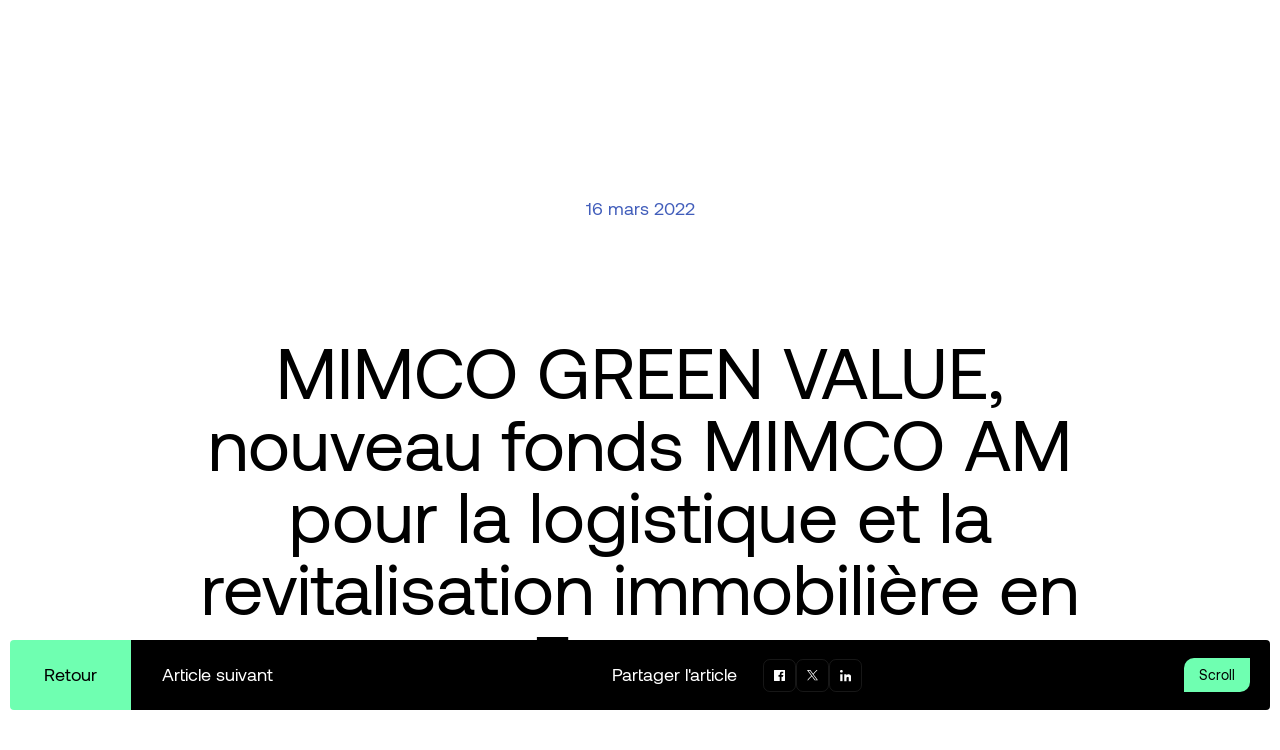

--- FILE ---
content_type: text/html; charset=UTF-8
request_url: https://www.mimcocapital.com/2022/03/16/mimco-green-value-nouveau-fonds-mimco-am-pour-la-logistique-et-la-revitalisation-immobiliere-en-france/
body_size: 42325
content:

	<!DOCTYPE html>
	<html lang="fr-FR">

	<head>
		<base href="https://www.mimcocapital.com/" />
		<link rel="preconnect" href="https://www.mimcocapital.com/2022/03/16/mimco-green-value-nouveau-fonds-mimco-am-pour-la-logistique-et-la-revitalisation-immobiliere-en-france/" crossorigin />
		
		<meta charset="UTF-8" />
		<meta name="referrer" content="no-referrer">
		<meta name="viewport" content="width=device-width, initial-scale=1, user-scalable=no" />
		<meta name="author" content="60fps">

		<style>
			body {
				opacity: 0;
				transition: opacity 0.1s linear;
			}

			#screen-loader {
				position: fixed;
				top: 0;
				left: 0;
				height: 100vh;
				width: 100vw;
				background-color: #edeef4;
				z-index: 999;
			}
		</style>
				<link href='https://api.mapbox.com/mapbox-gl-js/v2.8.1/mapbox-gl.css' rel='stylesheet' />
		<meta name='robots' content='index, follow, max-snippet:-1, max-image-preview:large, max-video-preview:-1' />
<link rel="alternate" href="https://www.mimcocapital.com/en/2023/09/22/mimco-green-value-a-new-mimco-am-fund-for-logistics-and-property-revitalization-in-france/" hreflang="en" />
<link rel="alternate" href="https://www.mimcocapital.com/2022/03/16/mimco-green-value-nouveau-fonds-mimco-am-pour-la-logistique-et-la-revitalisation-immobiliere-en-france/" hreflang="fr" />

	<!-- This site is optimized with the Yoast SEO plugin v20.11 - https://yoast.com/wordpress/plugins/seo/ -->
	<title>MIMCO GREEN VALUE, nouveau fonds MIMCO AM pour la logistique et la revitalisation immobilière en France - MIMCO capital</title>
	<link rel="canonical" href="https://www.mimcocapital.com/2022/03/16/mimco-green-value-nouveau-fonds-mimco-am-pour-la-logistique-et-la-revitalisation-immobiliere-en-france/" />
	<meta property="og:locale" content="fr_FR" />
	<meta property="og:locale:alternate" content="en_US" />
	<meta property="og:type" content="article" />
	<meta property="og:title" content="MIMCO GREEN VALUE, nouveau fonds MIMCO AM pour la logistique et la revitalisation immobilière en France - MIMCO capital" />
	<meta property="og:url" content="https://www.mimcocapital.com/2022/03/16/mimco-green-value-nouveau-fonds-mimco-am-pour-la-logistique-et-la-revitalisation-immobiliere-en-france/" />
	<meta property="og:site_name" content="MIMCO capital" />
	<meta property="article:published_time" content="2022-03-16T16:43:04+00:00" />
	<meta property="article:modified_time" content="2023-10-11T14:32:34+00:00" />
	<meta name="author" content="Editeurs" />
	<meta name="twitter:card" content="summary_large_image" />
	<meta name="twitter:label1" content="Écrit par" />
	<meta name="twitter:data1" content="Editeurs" />
	<script type="application/ld+json" class="yoast-schema-graph">{"@context":"https://schema.org","@graph":[{"@type":"WebPage","@id":"https://www.mimcocapital.com/2022/03/16/mimco-green-value-nouveau-fonds-mimco-am-pour-la-logistique-et-la-revitalisation-immobiliere-en-france/","url":"https://www.mimcocapital.com/2022/03/16/mimco-green-value-nouveau-fonds-mimco-am-pour-la-logistique-et-la-revitalisation-immobiliere-en-france/","name":"MIMCO GREEN VALUE, nouveau fonds MIMCO AM pour la logistique et la revitalisation immobilière en France - MIMCO capital","isPartOf":{"@id":"https://www.mimcocapital.com/en/homepage/#website"},"datePublished":"2022-03-16T16:43:04+00:00","dateModified":"2023-10-11T14:32:34+00:00","author":{"@id":"https://www.mimcocapital.com/en/homepage/#/schema/person/f6cc3f62f7b4de9c962258be0874b079"},"breadcrumb":{"@id":"https://www.mimcocapital.com/2022/03/16/mimco-green-value-nouveau-fonds-mimco-am-pour-la-logistique-et-la-revitalisation-immobiliere-en-france/#breadcrumb"},"inLanguage":"fr-FR","potentialAction":[{"@type":"ReadAction","target":["https://www.mimcocapital.com/2022/03/16/mimco-green-value-nouveau-fonds-mimco-am-pour-la-logistique-et-la-revitalisation-immobiliere-en-france/"]}]},{"@type":"BreadcrumbList","@id":"https://www.mimcocapital.com/2022/03/16/mimco-green-value-nouveau-fonds-mimco-am-pour-la-logistique-et-la-revitalisation-immobiliere-en-france/#breadcrumb","itemListElement":[{"@type":"ListItem","position":1,"name":"Home","item":"https://www.mimcocapital.com/"},{"@type":"ListItem","position":2,"name":"MIMCO GREEN VALUE, nouveau fonds MIMCO AM pour la logistique et la revitalisation immobilière en France"}]},{"@type":"WebSite","@id":"https://www.mimcocapital.com/en/homepage/#website","url":"https://www.mimcocapital.com/en/homepage/","name":"MIMCO capital","description":"Dans un monde qui bouge, avec l’évolution des pratiques et des modes de vie, MIMCO Capital crée de la valeur en veillant à maintenir le patrimoine en cohérence avec les attentes…","potentialAction":[{"@type":"SearchAction","target":{"@type":"EntryPoint","urlTemplate":"https://www.mimcocapital.com/en/homepage/?s={search_term_string}"},"query-input":"required name=search_term_string"}],"inLanguage":"fr-FR"},{"@type":"Person","@id":"https://www.mimcocapital.com/en/homepage/#/schema/person/f6cc3f62f7b4de9c962258be0874b079","name":"Editeurs","image":{"@type":"ImageObject","inLanguage":"fr-FR","@id":"https://www.mimcocapital.com/en/homepage/#/schema/person/image/","url":"https://secure.gravatar.com/avatar/769d2663664de73adf568f37dea6df70d059c39249a82dc44ca3abc7f9a4d9dd?s=96&d=mm&r=g","contentUrl":"https://secure.gravatar.com/avatar/769d2663664de73adf568f37dea6df70d059c39249a82dc44ca3abc7f9a4d9dd?s=96&d=mm&r=g","caption":"Editeurs"},"url":"https://www.mimcocapital.com/author/editors/"}]}</script>
	<!-- / Yoast SEO plugin. -->


<style id='wp-img-auto-sizes-contain-inline-css' type='text/css'>
img:is([sizes=auto i],[sizes^="auto," i]){contain-intrinsic-size:3000px 1500px}
/*# sourceURL=wp-img-auto-sizes-contain-inline-css */
</style>
<link rel='stylesheet' id='sixtyfps-style-css' href='https://www.mimcocapital.com/wp-content/themes/mimco/dist/assets/app-e7d7b0a7.css' type='text/css' media='all' />
<script type="281c185f416b353b39d46904-text/javascript" id="sixtyfps_admin_url-js-after">
/* <![CDATA[ */
window.ADMIN_AJAX_URL = "https://www.mimcocapital.com/wp-admin/admin-ajax.php";
//# sourceURL=sixtyfps_admin_url-js-after
/* ]]> */
</script>
<link rel="icon" href="https://www.mimcocapital.com/wp-content/uploads/2023/09/cropped-fav_mimco-1-32x32.png" sizes="32x32" />
<link rel="icon" href="https://www.mimcocapital.com/wp-content/uploads/2023/09/cropped-fav_mimco-1-192x192.png" sizes="192x192" />
<link rel="apple-touch-icon" href="https://www.mimcocapital.com/wp-content/uploads/2023/09/cropped-fav_mimco-1-180x180.png" />
<meta name="msapplication-TileImage" content="https://www.mimcocapital.com/wp-content/uploads/2023/09/cropped-fav_mimco-1-270x270.png" />
		<style type="text/css" id="wp-custom-css">
			.module-expandable-list {
  display: none !important;
}

@media (min-width: 960px) {
  .module-homepage-interactive-image .title-wrapper {
    font-size: 64px !important;
  }
}
		</style>
		

					
			<meta property="og:title" content="MIMCO GREEN VALUE, nouveau fonds MIMCO AM pour la logistique et la revitalisation immobilière en France">
			<meta name="twitter:title" content="MIMCO GREEN VALUE, nouveau fonds MIMCO AM pour la logistique et la revitalisation immobilière en France">

							<meta name="description" content="Les équipes de MIMCO AM lancent un nouveau véhicule d&#039;investissement dédié à la logistique et à la revitalisation immobilière en France...">
				<meta property="og:description" content="Les équipes de MIMCO AM lancent un nouveau véhicule d&#039;investissement dédié à la logistique et à la revitalisation immobilière en France...">
				<meta name="twitter:description" content="Les équipes de MIMCO AM lancent un nouveau véhicule d&#039;investissement dédié à la logistique et à la revitalisation immobilière en France...">
			
							<meta property="og:image" content="https://www.mimcocapital.com/wp-content/uploads/2023/09/MIMCO_visuel_lancement_Green_Value.png">
				<meta name="twitter:image" content="https://www.mimcocapital.com/wp-content/uploads/2023/09/MIMCO_visuel_lancement_Green_Value.png">
			
		
		<!-- Iubenda script -->
		<script type="281c185f416b353b39d46904-text/javascript">
			var _iub = _iub || [];
			_iub.csConfiguration = {
				"askConsentAtCookiePolicyUpdate": true,
				"floatingPreferencesButtonDisplay": "bottom-right",
				"lang": "fr",
				"perPurposeConsent": true,
				"siteId": 3322333,
				"whitelabel": false,
				"cookiePolicyId": 89485807,
				"cookiePolicyUrl": "https://www.mimcocapital.com/page-legal/",
				"banner": {
					"acceptButtonDisplay": true,
					"closeButtonDisplay": false,
					"customizeButtonDisplay": true,
					"position": "float-bottom-center",
					"rejectButtonDisplay": true,
					"showTitle": false
				}
			};
		</script>
		<script type="281c185f416b353b39d46904-text/javascript" src="https://cs.iubenda.com/autoblocking/3322333.js"></script>
		<script type="281c185f416b353b39d46904-text/javascript" src="//cdn.iubenda.com/cs/iubenda_cs.js" charset="UTF-8" async></script>
		<!-- End Iubenda script -->

		<!-- Team members -->
		<script type="281c185f416b353b39d46904-text/javascript">
			window.teamMembers = [{"description":"","job":"Founder","image":1688,"linkedin_profile":"","details":{"description":"<p>Bernd von Manteuffel (BvM) est actif depuis plus de 35 ans dans le monde de l\u2019immobilier europ\u00e9en. Il est un acteur reconnu dans l\u2019investissement et la revalorisation immobili\u00e8re. Il a co-fond\u00e9 plusieurs structures, parmi lesquelles OK Haus und Immobilien GmbH Property management (+1Milliard\u20ac sous gestion), JURAG AG (+300Mio\u20ac sous gestion) ou encore Mercureim.<\/p>\n<p>BvM est particuli\u00e8rement actif sur le march\u00e9 immobilier allemand o\u00f9 il a d\u00e9velopp\u00e9 un large r\u00e9seau de partenaires et grands investisseurs.<\/p>\n<p>Il est cofondateur et membre du comit\u00e9 d&rsquo;investissement de Mercureim EF1, \u00e9galement cofondateur et administrateur des fonds immobiliers Everest One, BUILDIM et OCITY, filiales du groupe MIMCO.<\/p>\n<p>BvM est \u00e9galement Pr\u00e9sident du conseil de surveillance de la Soci\u00e9t\u00e9 de Gestion de Portefeuille MIMCO Asset Management, bas\u00e9e \u00e0 Paris et filiale de MIMCO Capital.<\/p>\n"},"id":1660,"title":"Bernd von Manteuffel","country":"Europe","countryMobile":"","fullDescription":"<p>Bernd von Manteuffel (BvM) est actif depuis plus de 35 ans dans le monde de l\u2019immobilier europ\u00e9en. Il est un acteur reconnu dans l\u2019investissement et la revalorisation immobili\u00e8re. Il a co-fond\u00e9 plusieurs structures, parmi lesquelles OK Haus und Immobilien GmbH Property management (+1Milliard\u20ac sous gestion), JURAG AG (+300Mio\u20ac sous gestion) ou encore Mercureim.<\/p>\n<p>BvM est particuli\u00e8rement actif sur le march\u00e9 immobilier allemand o\u00f9 il a d\u00e9velopp\u00e9 un large r\u00e9seau de partenaires et grands investisseurs.<\/p>\n<p>Il est cofondateur et membre du comit\u00e9 d&rsquo;investissement de Mercureim EF1, \u00e9galement cofondateur et administrateur des fonds immobiliers Everest One, BUILDIM et OCITY, filiales du groupe MIMCO.<\/p>\n<p>BvM est \u00e9galement Pr\u00e9sident du conseil de surveillance de la Soci\u00e9t\u00e9 de Gestion de Portefeuille MIMCO Asset Management, bas\u00e9e \u00e0 Paris et filiale de MIMCO Capital.<\/p>\n","imageUrl":"https:\/\/www.mimcocapital.com\/wp-content\/uploads\/2023\/09\/Bernd-von-Manteuffel.jpg"},{"job":"Founder & CEO","description":"Ceci est la description de Christophe Nadal","image":11100,"details":{"description":"<p>Avec plus de 18 ans d\u2019activit\u00e9 dans l\u2019industrie immobili\u00e8re, Christophe Nadal a acquis une connaissance fine de l\u2019ensemble des enjeux relatifs \u00e0 l\u2019investissement immobilier et \u00e0 la cr\u00e9ation de valeur. Son exp\u00e9rience lui a aussi permis de d\u00e9velopper un vaste r\u00e9seau de connaissances, partenaires et grands investisseurs.<\/p>\n<p>Cet entrepreneur aguerri s\u2019appuie sur un dipl\u00f4me d\u2019expert immobilier avec une sp\u00e9cialisation dans la gestion d\u2019actifs, ainsi que de nombreuses ann\u00e9es d\u2019exp\u00e9rience aupr\u00e8s de grands fonds europ\u00e9ens.<\/p>\n<p>Il a notamment co-fond\u00e9 et co-administre le fonds immobilier Mercureim EF1, les Fonds Everest One, BUILDIM, OCITY et OCITY II, filiales de MIMCO Capital dont il est administrateur et membre du comit\u00e9 d\u2019investissement.<\/p>\n<p>Christophe Nadal est \u00e9galement Pr\u00e9sident et Membre du conseil de surveillance de la Soci\u00e9t\u00e9 de Gestion de Portefeuille MIMCO Asset Management, bas\u00e9e \u00e0 Paris et filiale de MIMCO Capital.<\/p>\n"},"linkedin_profile":"https:\/\/www.linkedin.com\/in\/christophe-nadal-19118349\/","id":812,"title":"Christophe Nadal","country":"Europe","countryMobile":"","fullDescription":"<p>Avec plus de 18 ans d\u2019activit\u00e9 dans l\u2019industrie immobili\u00e8re, Christophe Nadal a acquis une connaissance fine de l\u2019ensemble des enjeux relatifs \u00e0 l\u2019investissement immobilier et \u00e0 la cr\u00e9ation de valeur. Son exp\u00e9rience lui a aussi permis de d\u00e9velopper un vaste r\u00e9seau de connaissances, partenaires et grands investisseurs.<\/p>\n<p>Cet entrepreneur aguerri s\u2019appuie sur un dipl\u00f4me d\u2019expert immobilier avec une sp\u00e9cialisation dans la gestion d\u2019actifs, ainsi que de nombreuses ann\u00e9es d\u2019exp\u00e9rience aupr\u00e8s de grands fonds europ\u00e9ens.<\/p>\n<p>Il a notamment co-fond\u00e9 et co-administre le fonds immobilier Mercureim EF1, les Fonds Everest One, BUILDIM, OCITY et OCITY II, filiales de MIMCO Capital dont il est administrateur et membre du comit\u00e9 d\u2019investissement.<\/p>\n<p>Christophe Nadal est \u00e9galement Pr\u00e9sident et Membre du conseil de surveillance de la Soci\u00e9t\u00e9 de Gestion de Portefeuille MIMCO Asset Management, bas\u00e9e \u00e0 Paris et filiale de MIMCO Capital.<\/p>\n","imageUrl":"https:\/\/www.mimcocapital.com\/wp-content\/uploads\/2023\/09\/Christophe-Nadal-photo-2025.png"},{"description":"","job":"Chief Operating Officer","image":10473,"linkedin_profile":"https:\/\/www.linkedin.com\/in\/quentin-verschoren-mrics-178407\/","details":{"description":"<p><span data-contrast=\"auto\">Avec plus de 20 ans d\u2019exp\u00e9rience en gestion financi\u00e8re, structuration de fonds et asset management immobilier, Quentin Verschoren dispose d\u2019une solide r\u00e9putation dans l\u2019investissement et la gestion d\u2019actifs au niveau europ\u00e9en.<\/span><span data-ccp-props=\"{&quot;134233117&quot;:true,&quot;134233118&quot;:true,&quot;335551550&quot;:6,&quot;335551620&quot;:6}\">\u00a0<\/span><\/p>\n<p><span data-contrast=\"auto\">Fort de ce parcours riche et vari\u00e9, Quentin Verschoren \u00e0 rejoint le groupe MIMCO en tant que Chief Operating Officer pour piloter les activit\u00e9s op\u00e9rationnelles cl\u00e9s du groupe.<\/span><span data-ccp-props=\"{&quot;134233117&quot;:true,&quot;134233118&quot;:true,&quot;335551550&quot;:6,&quot;335551620&quot;:6}\">\u00a0<\/span><\/p>\n<p><span data-contrast=\"auto\">Il d\u00e9bute sa carri\u00e8re chez Deloitte et Mazars Luxembourg dans l\u2019audit d&rsquo;entreprises sp\u00e9cialis\u00e9es en investissements alternatifs.<\/span><span data-ccp-props=\"{&quot;134233117&quot;:true,&quot;134233118&quot;:true,&quot;335551550&quot;:6,&quot;335551620&quot;:6}\">\u00a0<\/span><\/p>\n<p><span data-contrast=\"auto\">Il poursuit \u00a0ensuite son parcours chez ICAMAP qualit\u00e9 de Conducting Officer et Group CFO en supervisant les diligences financi\u00e8res, r\u00e9glementaires et l\u00e9gales au niveau europ\u00e9en. Il rejoint ensuite AEW , o\u00f9 il occupe successivement les fonctions de Conducting Officer et Managing Director de la plateforme luxembourgeoise. Avant de rejoindre MIMCO Capital, Quentin Verschoren \u00e9tait Country Director chez ATENOR , o\u00f9 il g\u00e9rait les op\u00e9rations strat\u00e9giques et financi\u00e8res li\u00e9es aux d\u00e9veloppements immobiliers du Groupe \u00e0 Luxembourg.<\/span><span data-ccp-props=\"{&quot;134233117&quot;:true,&quot;134233118&quot;:true,&quot;335551550&quot;:6,&quot;335551620&quot;:6}\">\u00a0<\/span><\/p>\n<p><span data-contrast=\"auto\">Quentin est Expert-Comptable, dipl\u00f4m\u00e9 d\u2019un Master en Business Administration de l\u2019I.C.H.E.C (Brussels Management School\u00a0et titulaire des certifications RICS et Certified Expert in ESG &amp; Impact Investing d\u00e9livr\u00e9e par la Frankfurt Business School.<\/span><span data-ccp-props=\"{&quot;134233117&quot;:true,&quot;134233118&quot;:true,&quot;335551550&quot;:6,&quot;335551620&quot;:6}\">\u00a0<\/span><\/p>\n<p><span data-ccp-props=\"{}\">\u00a0<\/span><\/p>\n"},"id":10472,"title":"Quentin Verschoren, MRICS","country":"Europe","countryMobile":"","fullDescription":"<p><span data-contrast=\"auto\">Avec plus de 20 ans d\u2019exp\u00e9rience en gestion financi\u00e8re, structuration de fonds et asset management immobilier, Quentin Verschoren dispose d\u2019une solide r\u00e9putation dans l\u2019investissement et la gestion d\u2019actifs au niveau europ\u00e9en.<\/span><span data-ccp-props=\"{&quot;134233117&quot;:true,&quot;134233118&quot;:true,&quot;335551550&quot;:6,&quot;335551620&quot;:6}\">\u00a0<\/span><\/p>\n<p><span data-contrast=\"auto\">Fort de ce parcours riche et vari\u00e9, Quentin Verschoren \u00e0 rejoint le groupe MIMCO en tant que Chief Operating Officer pour piloter les activit\u00e9s op\u00e9rationnelles cl\u00e9s du groupe.<\/span><span data-ccp-props=\"{&quot;134233117&quot;:true,&quot;134233118&quot;:true,&quot;335551550&quot;:6,&quot;335551620&quot;:6}\">\u00a0<\/span><\/p>\n<p><span data-contrast=\"auto\">Il d\u00e9bute sa carri\u00e8re chez Deloitte et Mazars Luxembourg dans l\u2019audit d&rsquo;entreprises sp\u00e9cialis\u00e9es en investissements alternatifs.<\/span><span data-ccp-props=\"{&quot;134233117&quot;:true,&quot;134233118&quot;:true,&quot;335551550&quot;:6,&quot;335551620&quot;:6}\">\u00a0<\/span><\/p>\n<p><span data-contrast=\"auto\">Il poursuit \u00a0ensuite son parcours chez ICAMAP qualit\u00e9 de Conducting Officer et Group CFO en supervisant les diligences financi\u00e8res, r\u00e9glementaires et l\u00e9gales au niveau europ\u00e9en. Il rejoint ensuite AEW , o\u00f9 il occupe successivement les fonctions de Conducting Officer et Managing Director de la plateforme luxembourgeoise. Avant de rejoindre MIMCO Capital, Quentin Verschoren \u00e9tait Country Director chez ATENOR , o\u00f9 il g\u00e9rait les op\u00e9rations strat\u00e9giques et financi\u00e8res li\u00e9es aux d\u00e9veloppements immobiliers du Groupe \u00e0 Luxembourg.<\/span><span data-ccp-props=\"{&quot;134233117&quot;:true,&quot;134233118&quot;:true,&quot;335551550&quot;:6,&quot;335551620&quot;:6}\">\u00a0<\/span><\/p>\n<p><span data-contrast=\"auto\">Quentin est Expert-Comptable, dipl\u00f4m\u00e9 d\u2019un Master en Business Administration de l\u2019I.C.H.E.C (Brussels Management School\u00a0et titulaire des certifications RICS et Certified Expert in ESG &amp; Impact Investing d\u00e9livr\u00e9e par la Frankfurt Business School.<\/span><span data-ccp-props=\"{&quot;134233117&quot;:true,&quot;134233118&quot;:true,&quot;335551550&quot;:6,&quot;335551620&quot;:6}\">\u00a0<\/span><\/p>\n<p><span data-ccp-props=\"{}\">\u00a0<\/span><\/p>\n","imageUrl":"https:\/\/www.mimcocapital.com\/wp-content\/uploads\/2025\/06\/Quentin-verschoren-MIMCO.png"},{"description":"Managing Director","job":"Managing Director","image":1628,"linkedin_profile":"https:\/\/www.linkedin.com\/in\/paul-eric-perchaud-8607a531\/","details":{"description":"<p>Avec plus de 15 ans d&rsquo;exp\u00e9rience en investissement, asset management et en strat\u00e9gies de financement, Paul-Eric Perchaud est un expert de renom dans le domaine de l\u2019immobilier.<\/p>\n<p>Avant de rejoindre le Groupe MIMCO , il a travaill\u00e9 en France et \u00e0 l\u2019international pour des acteurs majeurs du secteur de la gestion d&rsquo;actifs et du crowdfunding immobilier notamment Unibail-Rodamco-Westfield et ClubFunding Group, o\u00f9 il a occup\u00e9 des postes de direction et a \u00e9t\u00e9 responsable de la gestion et l\u2019acquisition de portefeuilles immobiliers d&rsquo;envergure.<\/p>\n<p>Paul-Eric est dipl\u00f4m\u00e9 de l\u2019ESCP Business School &#8211; MSc Management g\u00e9n\u00e9ral et strat\u00e9gie du programme Grandes Ecoles<\/p>\n"},"id":811,"title":"Paul-\u00c9ric Perchaud","country":"France","countryMobile":"","fullDescription":"<p>Avec plus de 15 ans d&rsquo;exp\u00e9rience en investissement, asset management et en strat\u00e9gies de financement, Paul-Eric Perchaud est un expert de renom dans le domaine de l\u2019immobilier.<\/p>\n<p>Avant de rejoindre le Groupe MIMCO , il a travaill\u00e9 en France et \u00e0 l\u2019international pour des acteurs majeurs du secteur de la gestion d&rsquo;actifs et du crowdfunding immobilier notamment Unibail-Rodamco-Westfield et ClubFunding Group, o\u00f9 il a occup\u00e9 des postes de direction et a \u00e9t\u00e9 responsable de la gestion et l\u2019acquisition de portefeuilles immobiliers d&rsquo;envergure.<\/p>\n<p>Paul-Eric est dipl\u00f4m\u00e9 de l\u2019ESCP Business School &#8211; MSc Management g\u00e9n\u00e9ral et strat\u00e9gie du programme Grandes Ecoles<\/p>\n","imageUrl":"https:\/\/www.mimcocapital.com\/wp-content\/uploads\/2023\/08\/Paul-eric-perchaud-scaled.jpeg"},{"job":"Executive Director","description":"Ceci est la description de John Doe","image":11929,"details":{"description":"<p>Alexandra Nadal a acquis une exp\u00e9rience de plus de 20 ann\u00e9es dans le notariat en tant que principal clerc de notaire, et b\u00e9n\u00e9ficie de solides connaissances juridiques avec une sp\u00e9cialisation sur les transactions et op\u00e9rations de d\u00e9veloppements immobiliers.<\/p>\n<p>Elle d\u00e9tient un dipl\u00f4me de 1er clerc de notaire et une ma\u00eetrise en Droit des Affaires de l\u2019Universit\u00e9 Jean Moulin Lyon III.<\/p>\n<p>Alexandra est actuellement en charge de la supervision de la partie administrative du groupe MIMCO Capital.<\/p>\n"},"linkedin_profile":"https:\/\/www.linkedin.com\/in\/alexandra-nadal-b3351414a\/","id":808,"title":"Alexandra Nadal","country":"Europe","countryMobile":"","fullDescription":"<p>Alexandra Nadal a acquis une exp\u00e9rience de plus de 20 ann\u00e9es dans le notariat en tant que principal clerc de notaire, et b\u00e9n\u00e9ficie de solides connaissances juridiques avec une sp\u00e9cialisation sur les transactions et op\u00e9rations de d\u00e9veloppements immobiliers.<\/p>\n<p>Elle d\u00e9tient un dipl\u00f4me de 1er clerc de notaire et une ma\u00eetrise en Droit des Affaires de l\u2019Universit\u00e9 Jean Moulin Lyon III.<\/p>\n<p>Alexandra est actuellement en charge de la supervision de la partie administrative du groupe MIMCO Capital.<\/p>\n","imageUrl":"https:\/\/www.mimcocapital.com\/wp-content\/uploads\/2025\/12\/Alexandra-Nadal-scaled.jpg"},{"description":"Director, Member of the Executive Board","job":"Director, Member of the Executive Board","image":1629,"linkedin_profile":"https:\/\/www.linkedin.com\/in\/louis-milse-9304371a7\/","details":{"description":"<p>Au cours de ses 15 ann\u00e9es d&rsquo;exp\u00e9rience \u00e0 des positions strat\u00e9giques dans le secteur du corporate et des services immobiliers dans diff\u00e9rentes entreprises en Allemagne, Louis Milse a acquis une solide expertise en mati\u00e8re de gestion, notamment dans les domaines des finances, du contr\u00f4le de gestion et des fusions et acquisitions.<\/p>\n<p>Dipl\u00f4m\u00e9 en administration des affaires (BA), Louis a commenc\u00e9 sa carri\u00e8re professionnelle en tant qu&rsquo;assistant du conseil d&rsquo;administration d&rsquo;une soci\u00e9t\u00e9 cot\u00e9e au MDax allemand. Il a ensuite particip\u00e9 \u00e0 des projets de restructuration strat\u00e9gique et de contr\u00f4le de gestion. Il a \u00e9galement occup\u00e9 un poste de direction dans le domaine du contr\u00f4le de gestion chez l&rsquo;un des leaders de la grande distribution en Allemagne, Edeka Zentrale AG &amp; Co KG \u00e0 Hambourg. Et plus r\u00e9cemment, en tant que membre du comit\u00e9 ex\u00e9cutif de l&rsquo;entreprise technologique du secteur immobilier Kalorimeta GmbH, bas\u00e9e \u00e0 Hambourg, il \u00e9tait principalement responsable des finances et du contr\u00f4le de gestion. Il a par ailleurs accompagn\u00e9 des activit\u00e9s de fusions-acquisitions et a acquis une connaissance approfondie dans ce domaine d&rsquo;expertise.<\/p>\n<p>Chez MIMCO Asset Management GmbH, Louis est Directeur et Membre du comit\u00e9 ex\u00e9cutif et sera charg\u00e9 de structurer la croissance du groupe et de coordonner le financement des nouveaux projets.<\/p>\n"},"id":810,"title":"Louis Milse","country":"Allemagne","countryMobile":"","fullDescription":"<p>Au cours de ses 15 ann\u00e9es d&rsquo;exp\u00e9rience \u00e0 des positions strat\u00e9giques dans le secteur du corporate et des services immobiliers dans diff\u00e9rentes entreprises en Allemagne, Louis Milse a acquis une solide expertise en mati\u00e8re de gestion, notamment dans les domaines des finances, du contr\u00f4le de gestion et des fusions et acquisitions.<\/p>\n<p>Dipl\u00f4m\u00e9 en administration des affaires (BA), Louis a commenc\u00e9 sa carri\u00e8re professionnelle en tant qu&rsquo;assistant du conseil d&rsquo;administration d&rsquo;une soci\u00e9t\u00e9 cot\u00e9e au MDax allemand. Il a ensuite particip\u00e9 \u00e0 des projets de restructuration strat\u00e9gique et de contr\u00f4le de gestion. Il a \u00e9galement occup\u00e9 un poste de direction dans le domaine du contr\u00f4le de gestion chez l&rsquo;un des leaders de la grande distribution en Allemagne, Edeka Zentrale AG &amp; Co KG \u00e0 Hambourg. Et plus r\u00e9cemment, en tant que membre du comit\u00e9 ex\u00e9cutif de l&rsquo;entreprise technologique du secteur immobilier Kalorimeta GmbH, bas\u00e9e \u00e0 Hambourg, il \u00e9tait principalement responsable des finances et du contr\u00f4le de gestion. Il a par ailleurs accompagn\u00e9 des activit\u00e9s de fusions-acquisitions et a acquis une connaissance approfondie dans ce domaine d&rsquo;expertise.<\/p>\n<p>Chez MIMCO Asset Management GmbH, Louis est Directeur et Membre du comit\u00e9 ex\u00e9cutif et sera charg\u00e9 de structurer la croissance du groupe et de coordonner le financement des nouveaux projets.<\/p>\n","imageUrl":"https:\/\/www.mimcocapital.com\/wp-content\/uploads\/2023\/08\/Louis-Milse.jpg"},{"description":"Head of Legal","job":"Head of Legal","image":8236,"linkedin_profile":"https:\/\/www.linkedin.com\/in\/c%C3%A9line-grosjean-martinoni-7503a2b9\/","details":{"description":"<p>C\u00e9line rejoint MIMCO en tant que Head of Legal, apportant avec elle plus de 17 ans d&rsquo;exp\u00e9rience en droit des soci\u00e9t\u00e9s et des fonds d&rsquo;investissement au Luxembourg.<\/p>\n<p>Titulaire d&rsquo;un Master en droit des affaires &#8211; Juriste d&rsquo;affaires europ\u00e9en &#8211; de l&rsquo;Universit\u00e9 de Lorraine, avec une ann\u00e9e d&rsquo;Erasmus \u00e0 l&rsquo;University of Leeds (UK), C\u00e9line a \u00e9galement obtenu un Magist\u00e8re Juriste d&rsquo;affaires Europ\u00e9en et suivi des cours compl\u00e9mentaires en droit luxembourgeois \u00e0 l&rsquo;Universit\u00e9 du Luxembourg avant d&rsquo;\u00eatre admise au Barreau du Luxembourg en 2007.<\/p>\n<p>C\u00e9line a commenc\u00e9 sa carri\u00e8re au sein des d\u00e9partements de droit des soci\u00e9t\u00e9s et des fonds d&rsquo;investissement de deux grands cabinets d&rsquo;avocats luxembourgeois, Clifford Chance LLP et Arendt &amp; Medernach, o\u00f9 elle a acquis une solide expertise en droit des soci\u00e9t\u00e9s et en fonds d&rsquo;investissement immobilier. Elle a ensuite rejoint Franklin Templeton, une soci\u00e9t\u00e9 de gestion internationale, o\u00f9 elle a occup\u00e9 plusieurs postes cl\u00e9s, notamment celui de Senior Corporate Counsel et de Deputy Head of Luxembourg Legal, durant ses 12 ans au sein de l&rsquo;entreprise. Plus r\u00e9cemment, elle a \u00e9t\u00e9 Corporate Legal Counsel chez Mangopay SA, une fintech sp\u00e9cialis\u00e9e dans les solutions de paiement pour compte de tiers d\u00e9di\u00e9e aux marketplaces et plateformes de crowdfunding, o\u00f9 elle a supervis\u00e9 la gouvernance d&rsquo;entreprises et fourni un soutien juridique aux \u00e9quipes de direction, finances et ressources humaines.<\/p>\n<p>&nbsp;<\/p>\n<p>Chez MIMCO Capital, C\u00e9line mettra \u00e0 profit son expertise et sa riche exp\u00e9rience pour diriger les activit\u00e9s juridiques de l&rsquo;entreprise, renfor\u00e7ant ainsi la capacit\u00e9 du groupe \u00e0 \u00e9voluer dans des environnements r\u00e9glementaires complexes et \u00e0 s\u00e9curiser ses op\u00e9rations et investissements.<\/p>\n"},"id":8235,"title":"C\u00e9line Grosjean","country":"Europe","countryMobile":"","fullDescription":"<p>C\u00e9line rejoint MIMCO en tant que Head of Legal, apportant avec elle plus de 17 ans d&rsquo;exp\u00e9rience en droit des soci\u00e9t\u00e9s et des fonds d&rsquo;investissement au Luxembourg.<\/p>\n<p>Titulaire d&rsquo;un Master en droit des affaires &#8211; Juriste d&rsquo;affaires europ\u00e9en &#8211; de l&rsquo;Universit\u00e9 de Lorraine, avec une ann\u00e9e d&rsquo;Erasmus \u00e0 l&rsquo;University of Leeds (UK), C\u00e9line a \u00e9galement obtenu un Magist\u00e8re Juriste d&rsquo;affaires Europ\u00e9en et suivi des cours compl\u00e9mentaires en droit luxembourgeois \u00e0 l&rsquo;Universit\u00e9 du Luxembourg avant d&rsquo;\u00eatre admise au Barreau du Luxembourg en 2007.<\/p>\n<p>C\u00e9line a commenc\u00e9 sa carri\u00e8re au sein des d\u00e9partements de droit des soci\u00e9t\u00e9s et des fonds d&rsquo;investissement de deux grands cabinets d&rsquo;avocats luxembourgeois, Clifford Chance LLP et Arendt &amp; Medernach, o\u00f9 elle a acquis une solide expertise en droit des soci\u00e9t\u00e9s et en fonds d&rsquo;investissement immobilier. Elle a ensuite rejoint Franklin Templeton, une soci\u00e9t\u00e9 de gestion internationale, o\u00f9 elle a occup\u00e9 plusieurs postes cl\u00e9s, notamment celui de Senior Corporate Counsel et de Deputy Head of Luxembourg Legal, durant ses 12 ans au sein de l&rsquo;entreprise. Plus r\u00e9cemment, elle a \u00e9t\u00e9 Corporate Legal Counsel chez Mangopay SA, une fintech sp\u00e9cialis\u00e9e dans les solutions de paiement pour compte de tiers d\u00e9di\u00e9e aux marketplaces et plateformes de crowdfunding, o\u00f9 elle a supervis\u00e9 la gouvernance d&rsquo;entreprises et fourni un soutien juridique aux \u00e9quipes de direction, finances et ressources humaines.<\/p>\n<p>&nbsp;<\/p>\n<p>Chez MIMCO Capital, C\u00e9line mettra \u00e0 profit son expertise et sa riche exp\u00e9rience pour diriger les activit\u00e9s juridiques de l&rsquo;entreprise, renfor\u00e7ant ainsi la capacit\u00e9 du groupe \u00e0 \u00e9voluer dans des environnements r\u00e9glementaires complexes et \u00e0 s\u00e9curiser ses op\u00e9rations et investissements.<\/p>\n","imageUrl":"https:\/\/www.mimcocapital.com\/wp-content\/uploads\/2024\/06\/Vignette-Ce\u0301line-1-scaled.jpg"},{"description":"Dipl\u00f4m\u00e9 d\u2019Audencia, grande \u00e9cole de management, Romain Hoppenot b\u00e9n\u00e9ficie d\u2019une solide expertise en investissement et gestion d\u2019actifs immobiliers, acquise \u00e0 travers une carri\u00e8re riche au sein d\u2019institutions de premier plan.\r\nIl d\u00e9bute sa carri\u00e8re chez Archon Group en France et en Allemagne avant de rejoindre LaSalle Investment Management \u00e0 Munich, en tant que Portfolio Manager.\r\nDe retour en France, il poursuit son parcours en Asset Management chez Primonial REIM et Left Bank avant d\u2019int\u00e9grer Zaka Investments, en tant que Directeur des Investissements et de l\u2019Asset Management, o\u00f9 il a en charge notamment le d\u00e9veloppement d\u2019actifs tertiaires \u00e0 forte valeur ajout\u00e9e.\r\nFort de ce parcours, il rejoint aujourd\u2019hui MIMCO Asset Management pour piloter la gestion et la valorisation des actifs du groupe.\r\n","job":"Directeur de l'Asset Management","image":9809,"linkedin_profile":"https:\/\/www.linkedin.com\/in\/romain-hoppenot-31311637\/","details":{"description":"<p>Dipl\u00f4m\u00e9 d\u2019Audencia, grande \u00e9cole de management, Romain Hoppenot b\u00e9n\u00e9ficie d\u2019une solide expertise en investissement et gestion d\u2019actifs immobiliers, acquise \u00e0 travers une carri\u00e8re riche au sein d\u2019institutions de premier plan.<\/p>\n<p>Il d\u00e9bute sa carri\u00e8re chez Archon Group en France et en Allemagne avant de rejoindre LaSalle Investment Management \u00e0 Munich, en tant que Portfolio Manager.<\/p>\n<p>De retour en France, il poursuit son parcours en Asset Management chez Primonial REIM et Left Bank avant d\u2019int\u00e9grer Zaka Investments, en tant que Directeur des Investissements et de l\u2019Asset Management, o\u00f9 il a en charge notamment le d\u00e9veloppement d\u2019actifs tertiaires \u00e0 forte valeur ajout\u00e9e.<br \/>\nFort de ce parcours, il rejoint aujourd\u2019hui MIMCO Asset Management pour piloter la gestion et la valorisation des actifs du groupe.<\/p>\n"},"id":11265,"title":"Romain Hoppenot","country":"France","countryMobile":"","fullDescription":"<p>Dipl\u00f4m\u00e9 d\u2019Audencia, grande \u00e9cole de management, Romain Hoppenot b\u00e9n\u00e9ficie d\u2019une solide expertise en investissement et gestion d\u2019actifs immobiliers, acquise \u00e0 travers une carri\u00e8re riche au sein d\u2019institutions de premier plan.<\/p>\n<p>Il d\u00e9bute sa carri\u00e8re chez Archon Group en France et en Allemagne avant de rejoindre LaSalle Investment Management \u00e0 Munich, en tant que Portfolio Manager.<\/p>\n<p>De retour en France, il poursuit son parcours en Asset Management chez Primonial REIM et Left Bank avant d\u2019int\u00e9grer Zaka Investments, en tant que Directeur des Investissements et de l\u2019Asset Management, o\u00f9 il a en charge notamment le d\u00e9veloppement d\u2019actifs tertiaires \u00e0 forte valeur ajout\u00e9e.<br \/>\nFort de ce parcours, il rejoint aujourd\u2019hui MIMCO Asset Management pour piloter la gestion et la valorisation des actifs du groupe.<\/p>\n","imageUrl":"https:\/\/www.mimcocapital.com\/wp-content\/uploads\/2025\/03\/Romain-2.png"},{"description":"test","job":"Finance Director","image":3422,"linkedin_profile":"","details":{"description":"<p>Actif depuis plus de 17 ans dans le domaine financier au Luxembourg, Christophe b\u00e9n\u00e9ficie d\u2019une solide exp\u00e9rience dans la comptabilit\u00e9, la fiscalit\u00e9 et la gestion d\u2019entit\u00e9s luxembourgeoises, op\u00e9rant dans des structures internationales complexes et dans des secteurs vari\u00e9s parmi lesquels le private equity, les fonds, la finance et l\u2019immobilier. En tant que team leader, Christophe a eu \u00e0 c\u0153ur de former, maintenir et faire \u00e9voluer ses collaborateurs dans un environnement sain et professionnel tout en g\u00e9rant un portefeuille de clients tr\u00e8s actifs.<\/p>\n<p>Il a notamment pu consolider ses connaissances en mati\u00e8re de comptabilit\u00e9, de fiscalit\u00e9 directe et indirecte et de r\u00e9glementation juridique aupr\u00e8s d\u2019acteurs, prestataires de services reconnus de La Place Luxembourgeoise et \u00e0 l\u2019international. Il a \u00e9galement \u00e9t\u00e9 membre de conseil d\u2019administration de plusieurs entit\u00e9s luxembourgeoises faisant partie de grands groupes internationaux afin d\u2019y apporter son expertise.<\/p>\n<p>Titulaire d\u2019un Dipl\u00f4me en comptabilit\u00e9 et fiscalit\u00e9 \u00e0 H\u00e9nallux en Belgique, Christophe est \u00e9galement titulaire du dipl\u00f4me d\u2019expert-comptable luxembourgeois.<\/p>\n<p>Christophe est en charge pour MIMCO Capital de la direction financi\u00e8re du groupe au Luxembourg.<\/p>\n"},"id":1673,"title":"Christophe Bever","country":"Europe","countryMobile":"","fullDescription":"<p>Actif depuis plus de 17 ans dans le domaine financier au Luxembourg, Christophe b\u00e9n\u00e9ficie d\u2019une solide exp\u00e9rience dans la comptabilit\u00e9, la fiscalit\u00e9 et la gestion d\u2019entit\u00e9s luxembourgeoises, op\u00e9rant dans des structures internationales complexes et dans des secteurs vari\u00e9s parmi lesquels le private equity, les fonds, la finance et l\u2019immobilier. En tant que team leader, Christophe a eu \u00e0 c\u0153ur de former, maintenir et faire \u00e9voluer ses collaborateurs dans un environnement sain et professionnel tout en g\u00e9rant un portefeuille de clients tr\u00e8s actifs.<\/p>\n<p>Il a notamment pu consolider ses connaissances en mati\u00e8re de comptabilit\u00e9, de fiscalit\u00e9 directe et indirecte et de r\u00e9glementation juridique aupr\u00e8s d\u2019acteurs, prestataires de services reconnus de La Place Luxembourgeoise et \u00e0 l\u2019international. Il a \u00e9galement \u00e9t\u00e9 membre de conseil d\u2019administration de plusieurs entit\u00e9s luxembourgeoises faisant partie de grands groupes internationaux afin d\u2019y apporter son expertise.<\/p>\n<p>Titulaire d\u2019un Dipl\u00f4me en comptabilit\u00e9 et fiscalit\u00e9 \u00e0 H\u00e9nallux en Belgique, Christophe est \u00e9galement titulaire du dipl\u00f4me d\u2019expert-comptable luxembourgeois.<\/p>\n<p>Christophe est en charge pour MIMCO Capital de la direction financi\u00e8re du groupe au Luxembourg.<\/p>\n","imageUrl":"https:\/\/www.mimcocapital.com\/wp-content\/uploads\/2023\/09\/Christophe-Bever-DAF-MIMCO--scaled.jpg"},{"description":"Directeur du d\u00e9veloppement","job":"Directeur du d\u00e9veloppement","image":1636,"linkedin_profile":"https:\/\/www.linkedin.com\/in\/christophe-coutteau-093783171\/","details":{"description":"<p>Christophe Coutteau a acquis une solide exp\u00e9rience avec plus de 15 ann\u00e9es dans le Private Banking et dans la gestion de fortune aupr\u00e8s d\u2019une client\u00e8le de chefs d\u2019entreprise et de grandes familles.<\/p>\n<p>Il a affin\u00e9 son expertise dans le private banking dans des grandes banques comme Soci\u00e9t\u00e9 G\u00e9n\u00e9rale Monaco et BNP Paribas.<\/p>\n<p>Christophe Coutteau est dipl\u00f4m\u00e9 en finance master II.<\/p>\n<p>Son exp\u00e9rience lui a aussi permis de d\u00e9velopper une expertise dans le conseil en investissement et il b\u00e9n\u00e9ficie de la certification de Conseiller en investissement financier (CIF).<\/p>\n<p>Christophe Coutteau est en charge pour le groupe MIMCO Capital de d\u00e9velopper les partenariats strat\u00e9giques et accompagner le d\u00e9veloppement du groupe.<\/p>\n"},"id":754,"title":"Christophe Coutteau","country":"France","countryMobile":"","fullDescription":"<p>Christophe Coutteau a acquis une solide exp\u00e9rience avec plus de 15 ann\u00e9es dans le Private Banking et dans la gestion de fortune aupr\u00e8s d\u2019une client\u00e8le de chefs d\u2019entreprise et de grandes familles.<\/p>\n<p>Il a affin\u00e9 son expertise dans le private banking dans des grandes banques comme Soci\u00e9t\u00e9 G\u00e9n\u00e9rale Monaco et BNP Paribas.<\/p>\n<p>Christophe Coutteau est dipl\u00f4m\u00e9 en finance master II.<\/p>\n<p>Son exp\u00e9rience lui a aussi permis de d\u00e9velopper une expertise dans le conseil en investissement et il b\u00e9n\u00e9ficie de la certification de Conseiller en investissement financier (CIF).<\/p>\n<p>Christophe Coutteau est en charge pour le groupe MIMCO Capital de d\u00e9velopper les partenariats strat\u00e9giques et accompagner le d\u00e9veloppement du groupe.<\/p>\n","imageUrl":"https:\/\/www.mimcocapital.com\/wp-content\/uploads\/2023\/08\/Christophe-coutteau.jpg"},{"description":"","job":"Directrice Commerciale (France)","image":1640,"linkedin_profile":"https:\/\/fr.linkedin.com\/in\/charlotte-habib","details":{"description":"<p>Avec pr\u00e8s de 8 ann\u00e9es d\u2019exp\u00e9rience au sein de plusieurs institutions financi\u00e8res et soci\u00e9t\u00e9s de gestion immobili\u00e8re de renom, Charlotte Habib b\u00e9n\u00e9ficie de solides comp\u00e9tences en gestion des partenariats et plus largement en analyse financi\u00e8re et en d\u00e9veloppement de la gestion priv\u00e9e en France.<\/p>\n<p>Son parcours inclut des r\u00f4les cl\u00e9s, notamment chez Natixis Investment Managers, Lazard Fr\u00e8res Gestion, Altixia Reim et derni\u00e8rement chez Alderan o\u00f9 elle \u00e9tait Responsable des Partenariats et o\u00f9 elle a pris soin de d\u00e9velopper et animer le march\u00e9 des CGP, enrichissant son expertise dans le secteur des fonds d\u2019investissement et de la gestion d\u2019actifs immobiliers.<\/p>\n<p>Doublement dipl\u00f4m\u00e9e d&rsquo;un Master en Corporate Finance &amp; Management Accounting de la Skema Business School et d&rsquo;un Master 2 en Gestion de Patrimoine et Banque Priv\u00e9e de l&rsquo;Universit\u00e9 Paris Dauphine, Charlotte d\u00e9montre ainsi sa sp\u00e9cialisation dans la gestion patrimoniale et la finance priv\u00e9e.<\/p>\n<p>Chez MIMCO Asset Management, Charlotte a pour mission de d\u00e9velopper et d\u2019animer les partenariats strat\u00e9giques, principalement en \u00cele-de-France et dans l\u2019est de la France.<\/p>\n"},"id":751,"title":"Charlotte Habib","country":"France","countryMobile":"","fullDescription":"<p>Avec pr\u00e8s de 8 ann\u00e9es d\u2019exp\u00e9rience au sein de plusieurs institutions financi\u00e8res et soci\u00e9t\u00e9s de gestion immobili\u00e8re de renom, Charlotte Habib b\u00e9n\u00e9ficie de solides comp\u00e9tences en gestion des partenariats et plus largement en analyse financi\u00e8re et en d\u00e9veloppement de la gestion priv\u00e9e en France.<\/p>\n<p>Son parcours inclut des r\u00f4les cl\u00e9s, notamment chez Natixis Investment Managers, Lazard Fr\u00e8res Gestion, Altixia Reim et derni\u00e8rement chez Alderan o\u00f9 elle \u00e9tait Responsable des Partenariats et o\u00f9 elle a pris soin de d\u00e9velopper et animer le march\u00e9 des CGP, enrichissant son expertise dans le secteur des fonds d\u2019investissement et de la gestion d\u2019actifs immobiliers.<\/p>\n<p>Doublement dipl\u00f4m\u00e9e d&rsquo;un Master en Corporate Finance &amp; Management Accounting de la Skema Business School et d&rsquo;un Master 2 en Gestion de Patrimoine et Banque Priv\u00e9e de l&rsquo;Universit\u00e9 Paris Dauphine, Charlotte d\u00e9montre ainsi sa sp\u00e9cialisation dans la gestion patrimoniale et la finance priv\u00e9e.<\/p>\n<p>Chez MIMCO Asset Management, Charlotte a pour mission de d\u00e9velopper et d\u2019animer les partenariats strat\u00e9giques, principalement en \u00cele-de-France et dans l\u2019est de la France.<\/p>\n","imageUrl":"https:\/\/www.mimcocapital.com\/wp-content\/uploads\/2023\/08\/Charlotte-Habib.jpg"},{"description":"","job":"Talent Acquisition & Human Resources Director","image":3429,"linkedin_profile":"https:\/\/www.linkedin.com\/in\/haritsitsigos\/","details":{"description":"<p>Dipl\u00f4m\u00e9 d&rsquo;un Bachelor en Commerce Ext\u00e9rieur et d\u00e9sireux de s\u2019investir dans la gestion des Ressources Humaines, Hari Tsitsigos a compl\u00e9t\u00e9 son cursus avec un Master en Sciences du Travail \u00e0 l\u2019Universit\u00e9 de Li\u00e8ge, qu\u2019il a obtenu avec distinction.<\/p>\n<p>Depuis 2014, Hari exerce au Luxembourg. Dans un premier temps, il a travaill\u00e9 en tant que HR Consultant et Recruteur pour les profils \u00ab Finance &amp; IT \u00bb au sein d&rsquo;un prestigieux cabinet de recrutement permanent o\u00f9 il r\u00e9pondait aux besoins de ses clients afin de leur proposer les meilleurs talents. Il \u00e9tait responsable de l\u2019ensemble du processus de recrutement, du respect de la l\u00e9gislation luxembourgeoise, de la gestion des contrats et du payroll.<\/p>\n<p>Dans un second temps, il a \u00e9volu\u00e9 en tant que HRBP et Senior Talent Finder pour des soci\u00e9t\u00e9s priv\u00e9es actives dans les secteurs Informatique et Digital o\u00f9 en compl\u00e9ment du recrutement pour l\u2019ensemble des entit\u00e9s et il a pu d\u00e9velopper ses comp\u00e9tences sur l\u2019\u00e9volution de carri\u00e8res, la formation et la gestion de projets.<\/p>\n<p>Hari est en charge pour MIMCO Capital de la recherche et gestion des talents et de la strat\u00e9gie RH du Groupe.<\/p>\n"},"id":1669,"title":"Hari Tsitsigos","country":"Europe","countryMobile":"","fullDescription":"<p>Dipl\u00f4m\u00e9 d&rsquo;un Bachelor en Commerce Ext\u00e9rieur et d\u00e9sireux de s\u2019investir dans la gestion des Ressources Humaines, Hari Tsitsigos a compl\u00e9t\u00e9 son cursus avec un Master en Sciences du Travail \u00e0 l\u2019Universit\u00e9 de Li\u00e8ge, qu\u2019il a obtenu avec distinction.<\/p>\n<p>Depuis 2014, Hari exerce au Luxembourg. Dans un premier temps, il a travaill\u00e9 en tant que HR Consultant et Recruteur pour les profils \u00ab Finance &amp; IT \u00bb au sein d&rsquo;un prestigieux cabinet de recrutement permanent o\u00f9 il r\u00e9pondait aux besoins de ses clients afin de leur proposer les meilleurs talents. Il \u00e9tait responsable de l\u2019ensemble du processus de recrutement, du respect de la l\u00e9gislation luxembourgeoise, de la gestion des contrats et du payroll.<\/p>\n<p>Dans un second temps, il a \u00e9volu\u00e9 en tant que HRBP et Senior Talent Finder pour des soci\u00e9t\u00e9s priv\u00e9es actives dans les secteurs Informatique et Digital o\u00f9 en compl\u00e9ment du recrutement pour l\u2019ensemble des entit\u00e9s et il a pu d\u00e9velopper ses comp\u00e9tences sur l\u2019\u00e9volution de carri\u00e8res, la formation et la gestion de projets.<\/p>\n<p>Hari est en charge pour MIMCO Capital de la recherche et gestion des talents et de la strat\u00e9gie RH du Groupe.<\/p>\n","imageUrl":"https:\/\/www.mimcocapital.com\/wp-content\/uploads\/2023\/09\/Hari-Tsitsigos-HR-MIMCO-.jpg"},{"description":"test","job":"Head of Marketing & Digital","image":1651,"linkedin_profile":"https:\/\/www.linkedin.com\/in\/guillaumedolle\/","details":{"description":"<p>Dipl\u00f4m\u00e9 d\u2019un master en Communication et Cr\u00e9ation Num\u00e9rique de l\u2019ISCOM Montpellier, et fort de plus de 7 ann\u00e9es d\u2019exp\u00e9rience en agence de communication et au sein de structures digitales.<\/p>\n<p>Planneur Strat\u00e9gique durant 4 ann\u00e9es au sein d\u2019une agence internationale bas\u00e9e \u00e0 Luxembourg, Guillaume avait pour mission de conseiller de nombreux acteurs financiers, institutionnels et technologiques dans le d\u00e9veloppement de leur identit\u00e9 digitale. Sa vision \u00e0 360\u00b0 lui a permis d\u2019adresser aussi bien les strat\u00e9gies digitales que les probl\u00e9matiques multicanales plus complexes.<\/p>\n<p>Au sein du groupe MIMCO, Guillaume est en charge de la strat\u00e9gie marketing et du d\u00e9veloppement digital du groupe.<\/p>\n"},"id":1659,"title":"Guillaume Doll\u00e9","country":"Luxembourg","countryMobile":"LU","fullDescription":"<p>Dipl\u00f4m\u00e9 d\u2019un master en Communication et Cr\u00e9ation Num\u00e9rique de l\u2019ISCOM Montpellier, et fort de plus de 7 ann\u00e9es d\u2019exp\u00e9rience en agence de communication et au sein de structures digitales.<\/p>\n<p>Planneur Strat\u00e9gique durant 4 ann\u00e9es au sein d\u2019une agence internationale bas\u00e9e \u00e0 Luxembourg, Guillaume avait pour mission de conseiller de nombreux acteurs financiers, institutionnels et technologiques dans le d\u00e9veloppement de leur identit\u00e9 digitale. Sa vision \u00e0 360\u00b0 lui a permis d\u2019adresser aussi bien les strat\u00e9gies digitales que les probl\u00e9matiques multicanales plus complexes.<\/p>\n<p>Au sein du groupe MIMCO, Guillaume est en charge de la strat\u00e9gie marketing et du d\u00e9veloppement digital du groupe.<\/p>\n","imageUrl":"https:\/\/www.mimcocapital.com\/wp-content\/uploads\/2023\/09\/Guillaume-Dolle.jpg"},{"description":"Pr\u00e9sente dans le secteur immobilier depuis 2009, Elodie Gesquiere-Rouyer y a notamment d\u00e9velopp\u00e9 une solide expertise dans la vente de projets immobiliers neufs. \r\n\r\nResponsable depuis 2021 de la conception des espaces et de la vente des programmes immobiliers neufs situ\u00e9s au Luxembourg pour le Groupe MIMCO et souhaitant faire \u00e9voluer sa carri\u00e8re, Elodie a obtenu en 2023 un MBA avec mention \u00e0 l\u2019Universit\u00e9 de Cumbria en Angleterre.\r\n\r\nForte de cette nouvelle qualification, elle a d\u00e9sormais la charge de la mise en place et du suivi de la collecte des Fonds et clubs-deals MIMCO pour le d\u00e9partement Compliance & Middle-Office. Dans le cadre de ses fonctions, elle collabore \u00e9troitement avec les \u00e9quipes commerciales ainsi qu'avec les partenaires CGP\/CIF du groupe. ","job":"Administrative & Compliance Director","image":12000,"linkedin_profile":"https:\/\/lu.linkedin.com\/in\/elodie-gesquiere-rouyer","details":{"description":"<p>Pr\u00e9sente dans le secteur immobilier depuis 2009, Elodie Gesquiere-Rouyer y a notamment d\u00e9velopp\u00e9 une solide expertise dans la vente de projets immobiliers neufs.<\/p>\n<p>Responsable depuis 2021 de la conception des espaces et de la vente des programmes immobiliers neufs situ\u00e9s au Luxembourg pour le Groupe MIMCO et souhaitant faire \u00e9voluer sa carri\u00e8re, Elodie a obtenu en 2023 un MBA avec mention \u00e0 l\u2019Universit\u00e9 de Cumbria en Angleterre.<\/p>\n<p>Forte de cette nouvelle qualification, elle a d\u00e9sormais la charge de la mise en place et du suivi de la collecte des Fonds et clubs-deals MIMCO pour le d\u00e9partement Compliance &amp; Middle-Office. Dans le cadre de ses fonctions, elle collabore \u00e9troitement avec les \u00e9quipes commerciales ainsi qu&rsquo;avec les partenaires CGP\/CIF du groupe.<\/p>\n"},"id":1681,"title":"Elodie Gesquiere-Rouyer","country":"Europe","countryMobile":"","fullDescription":"<p>Pr\u00e9sente dans le secteur immobilier depuis 2009, Elodie Gesquiere-Rouyer y a notamment d\u00e9velopp\u00e9 une solide expertise dans la vente de projets immobiliers neufs.<\/p>\n<p>Responsable depuis 2021 de la conception des espaces et de la vente des programmes immobiliers neufs situ\u00e9s au Luxembourg pour le Groupe MIMCO et souhaitant faire \u00e9voluer sa carri\u00e8re, Elodie a obtenu en 2023 un MBA avec mention \u00e0 l\u2019Universit\u00e9 de Cumbria en Angleterre.<\/p>\n<p>Forte de cette nouvelle qualification, elle a d\u00e9sormais la charge de la mise en place et du suivi de la collecte des Fonds et clubs-deals MIMCO pour le d\u00e9partement Compliance &amp; Middle-Office. Dans le cadre de ses fonctions, elle collabore \u00e9troitement avec les \u00e9quipes commerciales ainsi qu&rsquo;avec les partenaires CGP\/CIF du groupe.<\/p>\n","imageUrl":"https:\/\/www.mimcocapital.com\/wp-content\/uploads\/2023\/09\/Elodie-Gesquiere-1-scaled.jpg"},{"description":"","job":"Senior Fund Manager","image":11125,"linkedin_profile":"https:\/\/www.linkedin.com\/in\/benjamin-boidin-5087a483\/","details":{"description":"<p class=\"p1\">Avec plus de 10 ans d\u2019exp\u00e9rience, Benjamin Boidin couvre tout le cycle de vie des fonds immobiliers: valorisation, tr\u00e9sorerie, dette, reporting et conformit\u00e9. Dipl\u00f4m\u00e9 d\u2019expertise comptable et certifi\u00e9 CGPC (Conseil en Gestion de Patrimoine Certifi\u00e9), AMF et AMF Finance durable.<\/p>\n<p class=\"p1\">Il d\u00e9bute sa carri\u00e8re en expertise comptable et audit entre Paris et Londres avant de rejoindre Mazars en 2016 o\u00f9 il accompagne des soci\u00e9t\u00e9s de gestion et des fonds immobiliers sur la comptabilit\u00e9, la fiscalit\u00e9, la valorisation et la consolidation, tout en contribuant au d\u00e9veloppement de l\u2019offre immobili\u00e8re et \u00e0 la formation des \u00e9quipes.<\/p>\n<p class=\"p1\">En 2021, il int\u00e8gre Lifento comme Fund Manager. Il participe \u00e0 la gestion de fonds,\u00a0la structuration des v\u00e9hicules et des acquisitions, la coordination des due diligences dans plusieurs pays europ\u00e9ens, la tr\u00e9sorerie et la dette, ainsi que le suivi des exigences r\u00e9glementaires, avec une contribution active aux d\u00e9marches de labellisation ISR.<\/p>\n<p class=\"p1\">Aujourd\u2019hui, au sein de MIMCO Asset Management, il pilote la conception de nouveaux projets et les op\u00e9rations de gestion des fonds avec une approche orient\u00e9e performance et ma\u00eetrise des risques : cash management, dette, valorisations, reporting et ESG.<\/p>\n"},"id":11124,"title":"Benjamin Boidin","country":"France","countryMobile":"","fullDescription":"<p class=\"p1\">Avec plus de 10 ans d\u2019exp\u00e9rience, Benjamin Boidin couvre tout le cycle de vie des fonds immobiliers: valorisation, tr\u00e9sorerie, dette, reporting et conformit\u00e9. Dipl\u00f4m\u00e9 d\u2019expertise comptable et certifi\u00e9 CGPC (Conseil en Gestion de Patrimoine Certifi\u00e9), AMF et AMF Finance durable.<\/p>\n<p class=\"p1\">Il d\u00e9bute sa carri\u00e8re en expertise comptable et audit entre Paris et Londres avant de rejoindre Mazars en 2016 o\u00f9 il accompagne des soci\u00e9t\u00e9s de gestion et des fonds immobiliers sur la comptabilit\u00e9, la fiscalit\u00e9, la valorisation et la consolidation, tout en contribuant au d\u00e9veloppement de l\u2019offre immobili\u00e8re et \u00e0 la formation des \u00e9quipes.<\/p>\n<p class=\"p1\">En 2021, il int\u00e8gre Lifento comme Fund Manager. Il participe \u00e0 la gestion de fonds,\u00a0la structuration des v\u00e9hicules et des acquisitions, la coordination des due diligences dans plusieurs pays europ\u00e9ens, la tr\u00e9sorerie et la dette, ainsi que le suivi des exigences r\u00e9glementaires, avec une contribution active aux d\u00e9marches de labellisation ISR.<\/p>\n<p class=\"p1\">Aujourd\u2019hui, au sein de MIMCO Asset Management, il pilote la conception de nouveaux projets et les op\u00e9rations de gestion des fonds avec une approche orient\u00e9e performance et ma\u00eetrise des risques : cash management, dette, valorisations, reporting et ESG.<\/p>\n","imageUrl":"https:\/\/www.mimcocapital.com\/wp-content\/uploads\/2025\/09\/Benjamin-Boidin.png"},{"description":"test","job":"Head of Legal","image":1649,"linkedin_profile":"","details":{"description":"<p>Bernd L\u00f6prich a \u00e9tudi\u00e9 le droit \u00e0 l&rsquo;universit\u00e9 de Heidelberg, en particulier le droit des soci\u00e9t\u00e9s et le droit immobilier. Il a compl\u00e9t\u00e9 son stage juridique par des ann\u00e9es \u00e0 l&rsquo;\u00e9tranger, que ce soit \u00e0 New York, Francfort-sur-le-Main ou Berlin.<\/p>\n<p>Il a auparavant travaill\u00e9 pour les cabinets d&rsquo;avocats Morrison &amp; Foerster LLP, BMH BR\u00c4UTIGAM &amp; PARTNER Rechtsanw\u00e4lte mbB et ADLER Properties GmbH.<\/p>\n<p>En tant que responsable juridique, le nouveau domaine de responsabilit\u00e9 de Bernd chez MIMCO Asset Management GmbH en Allemagne comprend le conseil juridique sur les transactions immobili\u00e8res, le suivi des questions relatives au droit de la location et de la construction, ainsi que le droit des soci\u00e9t\u00e9s.<\/p>\n"},"id":1658,"title":"Bernd L\u00f6prich","country":"Allemagne","countryMobile":"","fullDescription":"<p>Bernd L\u00f6prich a \u00e9tudi\u00e9 le droit \u00e0 l&rsquo;universit\u00e9 de Heidelberg, en particulier le droit des soci\u00e9t\u00e9s et le droit immobilier. Il a compl\u00e9t\u00e9 son stage juridique par des ann\u00e9es \u00e0 l&rsquo;\u00e9tranger, que ce soit \u00e0 New York, Francfort-sur-le-Main ou Berlin.<\/p>\n<p>Il a auparavant travaill\u00e9 pour les cabinets d&rsquo;avocats Morrison &amp; Foerster LLP, BMH BR\u00c4UTIGAM &amp; PARTNER Rechtsanw\u00e4lte mbB et ADLER Properties GmbH.<\/p>\n<p>En tant que responsable juridique, le nouveau domaine de responsabilit\u00e9 de Bernd chez MIMCO Asset Management GmbH en Allemagne comprend le conseil juridique sur les transactions immobili\u00e8res, le suivi des questions relatives au droit de la location et de la construction, ainsi que le droit des soci\u00e9t\u00e9s.<\/p>\n","imageUrl":"https:\/\/www.mimcocapital.com\/wp-content\/uploads\/2023\/09\/Bernd-Loprich.jpg"},{"description":"Business Development Director","job":"Business Development Director","image":1604,"linkedin_profile":"https:\/\/www.linkedin.com\/in\/jean-christophe-cheung-cheung-6921ba54\/","details":{"description":"<p>Jean Christophe b\u00e9n\u00e9ficie de plus de 16 ann\u00e9es d\u2019exp\u00e9rience dans le secteur immobilier en France et au Luxembourg, sp\u00e9cialis\u00e9 en immobilier d\u2019entreprise.<\/p>\n<p>Il a acquis de l\u2019exp\u00e9rience dans la promotion immobili\u00e8re, les montages d\u2019op\u00e9rations \u00e0 Luxembourg. Il a perfectionn\u00e9 son parcours en tant que Investment Advisor dans la soci\u00e9t\u00e9 Nobilis Investment au Luxembourg en charge des transactions immobili\u00e8res pour les fonds et family office.<\/p>\n<p>Jean Christophe est dipl\u00f4m\u00e9 de l\u2019\u00e9cole de commerce de Wesford \u00e0 Grenoble.<\/p>\n<p>Il est en charge pour\u00a0MIMCO Capital de d\u00e9velopper les partenariats pour le sourcing des op\u00e9rations immobili\u00e8res \u00e0 Luxembourg.<\/p>\n"},"id":809,"title":"Jean-Christophe Cheung","country":"Luxembourg","countryMobile":"LU","fullDescription":"<p>Jean Christophe b\u00e9n\u00e9ficie de plus de 16 ann\u00e9es d\u2019exp\u00e9rience dans le secteur immobilier en France et au Luxembourg, sp\u00e9cialis\u00e9 en immobilier d\u2019entreprise.<\/p>\n<p>Il a acquis de l\u2019exp\u00e9rience dans la promotion immobili\u00e8re, les montages d\u2019op\u00e9rations \u00e0 Luxembourg. Il a perfectionn\u00e9 son parcours en tant que Investment Advisor dans la soci\u00e9t\u00e9 Nobilis Investment au Luxembourg en charge des transactions immobili\u00e8res pour les fonds et family office.<\/p>\n<p>Jean Christophe est dipl\u00f4m\u00e9 de l\u2019\u00e9cole de commerce de Wesford \u00e0 Grenoble.<\/p>\n<p>Il est en charge pour\u00a0MIMCO Capital de d\u00e9velopper les partenariats pour le sourcing des op\u00e9rations immobili\u00e8res \u00e0 Luxembourg.<\/p>\n","imageUrl":"https:\/\/www.mimcocapital.com\/wp-content\/uploads\/2023\/08\/Jean-Christophe-Cheung-scaled.jpeg"},{"description":"test","job":"Responsable Relations Partenaires - Sud-Est et Est","image":1707,"linkedin_profile":"","details":{"description":"<p>Fort d\u2019une exp\u00e9rience consolid\u00e9e de 24 ans dans des activit\u00e9s de conseil en gestion de patrimoine et d\u2019ing\u00e9nierie patrimoniale puis dans l\u2019immobilier d\u2019investissement et de d\u00e9fiscalisation, Jean-Philippe Gu\u00e9nier a \u00e9galement construit une expertise av\u00e9r\u00e9e en d\u00e9veloppement immobilier aupr\u00e8s d\u2019une client\u00e8le Grands Comptes et de partenaires CGPI.<\/p>\n<p>Aussi, apr\u00e8s avoir affin\u00e9 ses comp\u00e9tences au sein de compagnies de grande renomm\u00e9e telles que AGF Assurfinance et BNP Paribas, Jean-Philippe a pris la direction r\u00e9gionale du d\u00e9veloppement immobilier pour le groupe Primonial.<\/p>\n<p>D\u00e9tenteur d\u2019un dipl\u00f4me en am\u00e9nagement et d\u00e9veloppement du territoire, il est \u00e9galement certifi\u00e9 CGPC (Conseil en Gestion de Patrimoine Certifi\u00e9).<\/p>\n<p>En rejoignant MIMCO Asset Management, Jean-Philippe contribue au d\u00e9veloppement de son r\u00e9seau de distribution et d\u2019animation B-to-B sur le territoire fran\u00e7ais.<\/p>\n"},"id":1667,"title":"Jean-Philippe Gu\u00e9nier","country":"France","countryMobile":"","fullDescription":"<p>Fort d\u2019une exp\u00e9rience consolid\u00e9e de 24 ans dans des activit\u00e9s de conseil en gestion de patrimoine et d\u2019ing\u00e9nierie patrimoniale puis dans l\u2019immobilier d\u2019investissement et de d\u00e9fiscalisation, Jean-Philippe Gu\u00e9nier a \u00e9galement construit une expertise av\u00e9r\u00e9e en d\u00e9veloppement immobilier aupr\u00e8s d\u2019une client\u00e8le Grands Comptes et de partenaires CGPI.<\/p>\n<p>Aussi, apr\u00e8s avoir affin\u00e9 ses comp\u00e9tences au sein de compagnies de grande renomm\u00e9e telles que AGF Assurfinance et BNP Paribas, Jean-Philippe a pris la direction r\u00e9gionale du d\u00e9veloppement immobilier pour le groupe Primonial.<\/p>\n<p>D\u00e9tenteur d\u2019un dipl\u00f4me en am\u00e9nagement et d\u00e9veloppement du territoire, il est \u00e9galement certifi\u00e9 CGPC (Conseil en Gestion de Patrimoine Certifi\u00e9).<\/p>\n<p>En rejoignant MIMCO Asset Management, Jean-Philippe contribue au d\u00e9veloppement de son r\u00e9seau de distribution et d\u2019animation B-to-B sur le territoire fran\u00e7ais.<\/p>\n","imageUrl":"https:\/\/www.mimcocapital.com\/wp-content\/uploads\/2023\/09\/Jean-philippe-Guenier-MIMCO.jpg"},{"job":"Responsable Relations Partenaires \u2013 Grand Ouest","description":"","image":1627,"details":{"description":"<p>Dot\u00e9 d\u2019un sens du contact particuli\u00e8rement d\u00e9velopp\u00e9, Maximilien Lemme construit depuis plus de 10 ans son parcours professionnel dans le domaine de la finance, avec une forte expertise en gestion patrimoniale immobili\u00e8re et en accompagnement de CGP sur le territoire fran\u00e7ais.<\/p>\n<p>Ses 4 derni\u00e8res ann\u00e9es au sein de la soci\u00e9t\u00e9 de gestion immobili\u00e8re Perial AM en tant que Charg\u00e9 puis Responsable des Partenariats CGP ont consolid\u00e9 sa compr\u00e9hension du secteur financier et affin\u00e9 ses comp\u00e9tences en gestion de partenariats. Maximilien avait d\u00e9but\u00e9 dans la gestion de patrimoine chez BNP Paribas, o\u00f9 il a occup\u00e9 successivement les missions de Conseiller Patrimonial et Charg\u00e9 d\u2019Affaires Professionnelles B-to-B. Il avait \u00e9galement contribu\u00e9 \u00e0 la croissance de Foncia Pierre Gestion en tant que Charg\u00e9 d\u2019Affaires Partenaires CGPI et Relation Clients.<\/p>\n<p>Le parcours acad\u00e9mique de Maximilien a d\u00e9marr\u00e9 avec un dipl\u00f4me en Management des Unit\u00e9s Commerciales. Il est par ailleurs intervenant au sein de l\u2019INSEEC en faveur des Masters 2 en Gestion de Patrimoine et des March\u00e9s Immobiliers afin de transmettre son savoir-faire immobilier.<\/p>\n<p>Au sein de MIMCO Asset Management, Maximilien est en charge du d\u00e9veloppement et de l\u2019animation d\u2019un r\u00e9seau de partenaires B-to-B sur le march\u00e9 fran\u00e7ais, principalement dans l\u2019Ouest.<\/p>\n"},"linkedin_profile":"https:\/\/www.linkedin.com\/in\/maximilien-lemme-8425b8176\/","id":759,"title":"Maximilien Lemme","country":"France","countryMobile":"","fullDescription":"<p>Dot\u00e9 d\u2019un sens du contact particuli\u00e8rement d\u00e9velopp\u00e9, Maximilien Lemme construit depuis plus de 10 ans son parcours professionnel dans le domaine de la finance, avec une forte expertise en gestion patrimoniale immobili\u00e8re et en accompagnement de CGP sur le territoire fran\u00e7ais.<\/p>\n<p>Ses 4 derni\u00e8res ann\u00e9es au sein de la soci\u00e9t\u00e9 de gestion immobili\u00e8re Perial AM en tant que Charg\u00e9 puis Responsable des Partenariats CGP ont consolid\u00e9 sa compr\u00e9hension du secteur financier et affin\u00e9 ses comp\u00e9tences en gestion de partenariats. Maximilien avait d\u00e9but\u00e9 dans la gestion de patrimoine chez BNP Paribas, o\u00f9 il a occup\u00e9 successivement les missions de Conseiller Patrimonial et Charg\u00e9 d\u2019Affaires Professionnelles B-to-B. Il avait \u00e9galement contribu\u00e9 \u00e0 la croissance de Foncia Pierre Gestion en tant que Charg\u00e9 d\u2019Affaires Partenaires CGPI et Relation Clients.<\/p>\n<p>Le parcours acad\u00e9mique de Maximilien a d\u00e9marr\u00e9 avec un dipl\u00f4me en Management des Unit\u00e9s Commerciales. Il est par ailleurs intervenant au sein de l\u2019INSEEC en faveur des Masters 2 en Gestion de Patrimoine et des March\u00e9s Immobiliers afin de transmettre son savoir-faire immobilier.<\/p>\n<p>Au sein de MIMCO Asset Management, Maximilien est en charge du d\u00e9veloppement et de l\u2019animation d\u2019un r\u00e9seau de partenaires B-to-B sur le march\u00e9 fran\u00e7ais, principalement dans l\u2019Ouest.<\/p>\n","imageUrl":"https:\/\/www.mimcocapital.com\/wp-content\/uploads\/2023\/08\/Maximilien-LEMME-1-scaled.jpeg"},{"description":"Anna Nejjar rejoint MIMCO Asset Management en tant que Responsable des Partenariats pour la r\u00e9gion Auvergne \/ Rh\u00f4ne-Alpes, apr\u00e8s un d\u00e9but de parcours solide dans la gestion d\u2019actifs et les relations commerciales.\r\n\r\nDipl\u00f4m\u00e9e de l\u2019ESSCA avec un Master en Financial Market & Quantitative Analysis, Anna s\u2019est sp\u00e9cialis\u00e9e dans les march\u00e9s financiers, d\u00e9veloppant une expertise pointue en gestion des investissements et en relations investisseurs.\r\n\r\nSon exp\u00e9rience professionnelle commence chez Mandarine Gestion, en tant qu\u2019assistante Equity Sales, avant de rejoindre Athymis Gestion comme Responsable Commerciale pendant un an. Forte de cette exp\u00e9rience, elle est retourn\u00e9e chez Mandarine Gestion en tant que Responsable Relations Partenaires, un poste qu\u2019elle a occup\u00e9 avec succ\u00e8s pendant plus de deux ans.\r\n\r\nChez MIMCO Asset Management, Anna mettra \u00e0 profit sa connaissance approfondie du secteur et son expertise relationnelle pour renforcer les partenariats dans la r\u00e9gion Auvergne \/ Rh\u00f4ne-Alpes. Son parcours dans la gestion d\u2019actifs seront des atouts pr\u00e9cieux pour accompagner le d\u00e9veloppement de notre structure et consolider nos relations avec nos partenaires.","job":"Responsable des Partenariats \u2013 Auvergne-Rh\u00f4ne-Alpes (France)","image":9231,"linkedin_profile":"https:\/\/www.linkedin.com\/in\/anna-nejjar\/","details":{"description":"<p>Anna Nejjar rejoint MIMCO Asset Management en tant que Responsable des Partenariats pour la r\u00e9gion Auvergne \/ Rh\u00f4ne-Alpes, apr\u00e8s un d\u00e9but de parcours solide dans la gestion d\u2019actifs et les relations commerciales.<\/p>\n<p>Dipl\u00f4m\u00e9e de l\u2019ESSCA avec un Master en Financial Market &amp; Quantitative Analysis, Anna s\u2019est sp\u00e9cialis\u00e9e dans les march\u00e9s financiers, d\u00e9veloppant une expertise pointue en gestion des investissements et en relations investisseurs.<\/p>\n<p>Son exp\u00e9rience professionnelle commence chez Mandarine Gestion, en tant qu\u2019assistante Equity Sales, avant de rejoindre Athymis Gestion comme Responsable Commerciale pendant un an. Forte de cette exp\u00e9rience, elle est retourn\u00e9e chez Mandarine Gestion en tant que Responsable Relations Partenaires, un poste qu\u2019elle a occup\u00e9 avec succ\u00e8s pendant plus de deux ans.<\/p>\n<p>Chez MIMCO Asset Management, Anna mettra \u00e0 profit sa connaissance approfondie du secteur et son expertise relationnelle pour renforcer les partenariats dans la r\u00e9gion Auvergne \/ Rh\u00f4ne-Alpes. Son parcours dans la gestion d\u2019actifs seront des atouts pr\u00e9cieux pour accompagner le d\u00e9veloppement de notre structure et consolider nos relations avec nos partenaires.<\/p>\n"},"id":9230,"title":"Anna Nejjar","country":"France","countryMobile":"","fullDescription":"<p>Anna Nejjar rejoint MIMCO Asset Management en tant que Responsable des Partenariats pour la r\u00e9gion Auvergne \/ Rh\u00f4ne-Alpes, apr\u00e8s un d\u00e9but de parcours solide dans la gestion d\u2019actifs et les relations commerciales.<\/p>\n<p>Dipl\u00f4m\u00e9e de l\u2019ESSCA avec un Master en Financial Market &amp; Quantitative Analysis, Anna s\u2019est sp\u00e9cialis\u00e9e dans les march\u00e9s financiers, d\u00e9veloppant une expertise pointue en gestion des investissements et en relations investisseurs.<\/p>\n<p>Son exp\u00e9rience professionnelle commence chez Mandarine Gestion, en tant qu\u2019assistante Equity Sales, avant de rejoindre Athymis Gestion comme Responsable Commerciale pendant un an. Forte de cette exp\u00e9rience, elle est retourn\u00e9e chez Mandarine Gestion en tant que Responsable Relations Partenaires, un poste qu\u2019elle a occup\u00e9 avec succ\u00e8s pendant plus de deux ans.<\/p>\n<p>Chez MIMCO Asset Management, Anna mettra \u00e0 profit sa connaissance approfondie du secteur et son expertise relationnelle pour renforcer les partenariats dans la r\u00e9gion Auvergne \/ Rh\u00f4ne-Alpes. Son parcours dans la gestion d\u2019actifs seront des atouts pr\u00e9cieux pour accompagner le d\u00e9veloppement de notre structure et consolider nos relations avec nos partenaires.<\/p>\n","imageUrl":"https:\/\/www.mimcocapital.com\/wp-content\/uploads\/2024\/11\/Anna-scaled.jpg"},{"description":"Vivien\u00a0Honor\u00e9 rejoint MIMCO Capital en tant que\u00a0Senior Asset Manager. Fort d\u2019une exp\u00e9rience de plus de\u00a015 ans\u00a0dans l\u2019immobilier, Vivien a occup\u00e9 des postes \u00e0 responsabilit\u00e9 dans des soci\u00e9t\u00e9s de renom telles que\u00a0FirceCapital,\u00a0Cushman & Wakefield,\u00a0JLL\u00a0et\u00a0Immo Mousquetaires. Il a notamment g\u00e9r\u00e9 des portefeuilles d\u2019actifs mixtes de grande envergure, pilot\u00e9 des strat\u00e9gies d\u2019investissement complexes, et coordonn\u00e9 des projets de valorisation et de restructuration d\u2019actifs.\r\n\r\n\u00c0 son actif, la gestion op\u00e9rationnelle et strat\u00e9gique du\u00a0Royal Hamilius\u00a0au Luxembourg, un complexe mixte de\u00a036 000 m\u00b2, valoris\u00e9 \u00e0\u00a0plus de 320 M\u20ac\u00a0et accueillant\u00a010 millions de visiteurs annuels.\r\n\r\nDipl\u00f4m\u00e9 d\u2019un Master Degree en Real Estate Management de l\u2019Universit\u00e9 de Greenwich et titulaire d\u2019un Master 2 en gestion de patrimoine immobilier de l\u2019Universit\u00e9 Gustave Eiffel, Vivien poss\u00e8de une solide expertise acad\u00e9mique enrichie par une exp\u00e9rience terrain \u00e9prouv\u00e9e.\r\n\r\nSes comp\u00e9tences en strat\u00e9gies d\u2019investissement, gestion op\u00e9rationnelle, analyse financi\u00e8re et pilotage des relations clients seront des atouts majeurs pour soutenir les ambitions de MIMCO Capital dans la valorisation de ses portefeuilles d\u2019actifs.","job":"Senior Asset Manager","image":9810,"linkedin_profile":"https:\/\/www.linkedin.com\/in\/vivien-honore-a1819637\/","details":{"description":"<p class=\"s3\"><span class=\"s2\">Vivien\u00a0Honor\u00e9 rejoint MIMCO Capital en tant que\u00a0Senior Asset Manager. Fort d\u2019une exp\u00e9rience de plus de\u00a015 ans\u00a0dans l\u2019immobilier, Vivien a occup\u00e9 des postes \u00e0 responsabilit\u00e9 dans des soci\u00e9t\u00e9s de renom telles que\u00a0<\/span><span class=\"s2\">Firce<\/span><span class=\"s2\">Capital,\u00a0Cushman &amp; Wakefield,\u00a0JLL\u00a0et\u00a0<\/span><span class=\"s2\">Immo<\/span> <span class=\"s2\">Mousquetaires. Il a notamment g\u00e9r\u00e9 des portefeuilles d\u2019actifs mixtes de grande envergure, pilot\u00e9 des strat\u00e9gies d\u2019investissement complexes, et coordonn\u00e9 des projets de valorisation et de restructuration d\u2019actifs.<\/span><\/p>\n<p class=\"s3\"><span class=\"s2\">\u00c0 son actif, la gestion op\u00e9rationnelle et strat\u00e9gique du\u00a0Royal <\/span><span class=\"s2\">Hamilius<\/span><span class=\"s2\">\u00a0au Luxembourg, un complexe mixte de\u00a036 000 m\u00b2, valoris\u00e9 \u00e0\u00a0plus de 320 M\u20ac\u00a0et accueillant\u00a010 millions de visiteurs annuels.<\/span><\/p>\n<p class=\"s3\"><span class=\"s2\">Dipl\u00f4m\u00e9 d\u2019un Master <\/span><span class=\"s2\">Degree<\/span><span class=\"s2\"> en Real <\/span><span class=\"s2\">Estate<\/span><span class=\"s2\"> Management de l\u2019Universit\u00e9 de Greenwich et titulaire d\u2019un Master 2 en gestion de patrimoine immobilier de l\u2019Universit\u00e9 <\/span><span class=\"s2\">Gustave Eiffel<\/span><span class=\"s2\">, Vivien poss\u00e8de une solide expertise acad\u00e9mique enrichie par une exp\u00e9rience terrain \u00e9prouv\u00e9e.<\/span><\/p>\n<p class=\"s3\"><span class=\"s2\">Ses comp\u00e9tences en strat\u00e9gies d\u2019investissement, gestion op\u00e9rationnelle, analyse financi\u00e8re et pilotage des relations clients seront des atouts majeurs pour soutenir les ambitions de MIMCO Capital dans la valorisation de ses portefeuilles d\u2019actifs.<\/span><\/p>\n"},"id":9380,"title":"Vivien Honor\u00e9","country":"Luxembourg","countryMobile":"LU","fullDescription":"<p class=\"s3\"><span class=\"s2\">Vivien\u00a0Honor\u00e9 rejoint MIMCO Capital en tant que\u00a0Senior Asset Manager. Fort d\u2019une exp\u00e9rience de plus de\u00a015 ans\u00a0dans l\u2019immobilier, Vivien a occup\u00e9 des postes \u00e0 responsabilit\u00e9 dans des soci\u00e9t\u00e9s de renom telles que\u00a0<\/span><span class=\"s2\">Firce<\/span><span class=\"s2\">Capital,\u00a0Cushman &amp; Wakefield,\u00a0JLL\u00a0et\u00a0<\/span><span class=\"s2\">Immo<\/span> <span class=\"s2\">Mousquetaires. Il a notamment g\u00e9r\u00e9 des portefeuilles d\u2019actifs mixtes de grande envergure, pilot\u00e9 des strat\u00e9gies d\u2019investissement complexes, et coordonn\u00e9 des projets de valorisation et de restructuration d\u2019actifs.<\/span><\/p>\n<p class=\"s3\"><span class=\"s2\">\u00c0 son actif, la gestion op\u00e9rationnelle et strat\u00e9gique du\u00a0Royal <\/span><span class=\"s2\">Hamilius<\/span><span class=\"s2\">\u00a0au Luxembourg, un complexe mixte de\u00a036 000 m\u00b2, valoris\u00e9 \u00e0\u00a0plus de 320 M\u20ac\u00a0et accueillant\u00a010 millions de visiteurs annuels.<\/span><\/p>\n<p class=\"s3\"><span class=\"s2\">Dipl\u00f4m\u00e9 d\u2019un Master <\/span><span class=\"s2\">Degree<\/span><span class=\"s2\"> en Real <\/span><span class=\"s2\">Estate<\/span><span class=\"s2\"> Management de l\u2019Universit\u00e9 de Greenwich et titulaire d\u2019un Master 2 en gestion de patrimoine immobilier de l\u2019Universit\u00e9 <\/span><span class=\"s2\">Gustave Eiffel<\/span><span class=\"s2\">, Vivien poss\u00e8de une solide expertise acad\u00e9mique enrichie par une exp\u00e9rience terrain \u00e9prouv\u00e9e.<\/span><\/p>\n<p class=\"s3\"><span class=\"s2\">Ses comp\u00e9tences en strat\u00e9gies d\u2019investissement, gestion op\u00e9rationnelle, analyse financi\u00e8re et pilotage des relations clients seront des atouts majeurs pour soutenir les ambitions de MIMCO Capital dans la valorisation de ses portefeuilles d\u2019actifs.<\/span><\/p>\n","imageUrl":"https:\/\/www.mimcocapital.com\/wp-content\/uploads\/2025\/03\/Vivien.png"},{"description":"test","job":"Project Manager","image":8295,"linkedin_profile":"","details":{"description":"<p>Architecte de formation et avec plusieurs ann\u00e9es d&rsquo;exp\u00e9rience professionnelle au sein du cabinet luxembourgeois Planetplus, Olivier apporte de pr\u00e9cieuses comp\u00e9tences en mati\u00e8re de conception de b\u00e2timents r\u00e9sidentiels et commerciaux.<\/p>\n<p>Son exp\u00e9rience et son expertise dans l&rsquo;accompagnement de projets, depuis la phase d&rsquo;\u00e9tude pr\u00e9liminaire jusqu&rsquo;\u00e0 la livraison des chantiers, garantissent un accompagnement complet. De plus, Olivier s\u2019attache \u00e0 identifier et \u00e0 \u00e9valuer les possibilit\u00e9s d&rsquo;am\u00e9lioration et de d\u00e9veloppement des actifs immobiliers existants, ce qui permet ainsi d&rsquo;optimiser leur rendement financier.<\/p>\n<p>La combinaison de ses connaissances techniques, de ses comp\u00e9tences en planification et de ses capacit\u00e9s de gestion de projet, permet \u00e0 Olivier de piloter la gestion de nos actifs immobiliers.<\/p>\n<p>Dipl\u00f4m\u00e9 de l&rsquo;\u00c9cole Nationale Sup\u00e9rieure d&rsquo;Architecture de Nantes, Olivier a \u00e9galement obtenu un Master d&rsquo;Architecture de la National Technical University of Athens.<\/p>\n<p>En tant que Project Manager, Olivier sera responsable de la gestion des op\u00e9rations immobili\u00e8res au Luxembourg et en Allemagne pour le compte du Groupe MIMCO.<\/p>\n"},"id":1654,"title":"Olivier Morvan","country":"Luxembourg","countryMobile":"LU","fullDescription":"<p>Architecte de formation et avec plusieurs ann\u00e9es d&rsquo;exp\u00e9rience professionnelle au sein du cabinet luxembourgeois Planetplus, Olivier apporte de pr\u00e9cieuses comp\u00e9tences en mati\u00e8re de conception de b\u00e2timents r\u00e9sidentiels et commerciaux.<\/p>\n<p>Son exp\u00e9rience et son expertise dans l&rsquo;accompagnement de projets, depuis la phase d&rsquo;\u00e9tude pr\u00e9liminaire jusqu&rsquo;\u00e0 la livraison des chantiers, garantissent un accompagnement complet. De plus, Olivier s\u2019attache \u00e0 identifier et \u00e0 \u00e9valuer les possibilit\u00e9s d&rsquo;am\u00e9lioration et de d\u00e9veloppement des actifs immobiliers existants, ce qui permet ainsi d&rsquo;optimiser leur rendement financier.<\/p>\n<p>La combinaison de ses connaissances techniques, de ses comp\u00e9tences en planification et de ses capacit\u00e9s de gestion de projet, permet \u00e0 Olivier de piloter la gestion de nos actifs immobiliers.<\/p>\n<p>Dipl\u00f4m\u00e9 de l&rsquo;\u00c9cole Nationale Sup\u00e9rieure d&rsquo;Architecture de Nantes, Olivier a \u00e9galement obtenu un Master d&rsquo;Architecture de la National Technical University of Athens.<\/p>\n<p>En tant que Project Manager, Olivier sera responsable de la gestion des op\u00e9rations immobili\u00e8res au Luxembourg et en Allemagne pour le compte du Groupe MIMCO.<\/p>\n","imageUrl":"https:\/\/www.mimcocapital.com\/wp-content\/uploads\/2023\/09\/Olivier-Morvan-1-scaled.jpg"},{"description":"","job":"Investment & Corporate Finance Manager","image":1643,"linkedin_profile":"https:\/\/lu.linkedin.com\/in\/gabriel-gomez-51b307b8\/fr","details":{"description":"<p>Gabriel a commenc\u00e9 sa carri\u00e8re professionnelle dans une soci\u00e9t\u00e9 de promotion immobili\u00e8re en Colombie en tant qu\u2019assistant project manager et ensuite dans un bureau d&rsquo;\u00e9tudes en France comme ing\u00e9nieur structure, ce qui lui a permis de se familiariser avec le secteur immobilier.<\/p>\n<p>Apr\u00e8s la Colombie et la France, Gabriel a d\u00e9cid\u00e9 de poursuivre sa carri\u00e8re au Luxembourg, o\u00f9 il a d\u2019abord rejoint les bureaux de la banque BGL BNP Paribas en tant qu&rsquo;analyste en \u00e9valuation immobili\u00e8re dans le d\u00e9partement cr\u00e9dit aux professionnels de l\u2019immobilier, affinant ainsi une expertise pr\u00e9cieuse en estimant la valeur et la rentabilit\u00e9 des projets et des biens immobiliers.<\/p>\n<p>Apr\u00e8s BGL BNP Paribas, c\u2019est la soci\u00e9t\u00e9 Immobel, grand groupe belge de promotion immobili\u00e8re c\u00f4t\u00e9 en bourse, que Gabriel d\u00e9cide de rejoindre en tant qu\u2019analyste en investissement. Durant presque deux ann\u00e9es, Gabriel a int\u00e9gr\u00e9 l\u2019\u00e9quipe d\u00e9veloppement et a suivi les acquisitions et cessions de projets \u00e0 vocation r\u00e9sidentielle et commerciale en apportant ses recommandations suite \u00e0 l\u2019analyse des opportunit\u00e9s. Il participait \u00e9galement \u00e0 la gestion des actifs du portefeuille de bureaux d&rsquo;Immobel et assurait la liaison des diff\u00e9rentes contreparties.<\/p>\n<p>Gabriel est dipl\u00f4m\u00e9 du Master Analyse Financi\u00e8re Internationale de NEOMA Business School de Reims, une institution reconnue pour son excellence acad\u00e9mique dans le domaine de la finance internationale. Cette formation approfondie lui a permis d&rsquo;acqu\u00e9rir de solides connaissances en analyse financi\u00e8re, en \u00e9valuation d&rsquo;actifs et en gestion de portefeuille.<\/p>\n<p>En tant que Investment &amp; Corporate Finance Manager chez MIMCO Capital, son r\u00f4le principal consiste \u00e0 g\u00e9rer et \u00e0 optimiser le portefeuille immobilier du groupe. Il participe \u00e0 l\u2019\u00e9laboration des strat\u00e9gies d&rsquo;investissement, effectue des analyses approfondies du march\u00e9 immobilier luxembourgeois, fran\u00e7ais, allemand et plus largement europ\u00e9en suivant les op\u00e9rations d\u00e9velopp\u00e9es par le groupe, identifie les opportunit\u00e9s d&rsquo;investissement, r\u00e9alise avec les \u00e9quipes les acquisitions et les cessions d\u2019actifs immobiliers et veille \u00e0 ce que les actifs soient g\u00e9r\u00e9s de mani\u00e8re efficace.<\/p>\n"},"id":1646,"title":"Gabriel Gomez","country":"France","countryMobile":"","fullDescription":"<p>Gabriel a commenc\u00e9 sa carri\u00e8re professionnelle dans une soci\u00e9t\u00e9 de promotion immobili\u00e8re en Colombie en tant qu\u2019assistant project manager et ensuite dans un bureau d&rsquo;\u00e9tudes en France comme ing\u00e9nieur structure, ce qui lui a permis de se familiariser avec le secteur immobilier.<\/p>\n<p>Apr\u00e8s la Colombie et la France, Gabriel a d\u00e9cid\u00e9 de poursuivre sa carri\u00e8re au Luxembourg, o\u00f9 il a d\u2019abord rejoint les bureaux de la banque BGL BNP Paribas en tant qu&rsquo;analyste en \u00e9valuation immobili\u00e8re dans le d\u00e9partement cr\u00e9dit aux professionnels de l\u2019immobilier, affinant ainsi une expertise pr\u00e9cieuse en estimant la valeur et la rentabilit\u00e9 des projets et des biens immobiliers.<\/p>\n<p>Apr\u00e8s BGL BNP Paribas, c\u2019est la soci\u00e9t\u00e9 Immobel, grand groupe belge de promotion immobili\u00e8re c\u00f4t\u00e9 en bourse, que Gabriel d\u00e9cide de rejoindre en tant qu\u2019analyste en investissement. Durant presque deux ann\u00e9es, Gabriel a int\u00e9gr\u00e9 l\u2019\u00e9quipe d\u00e9veloppement et a suivi les acquisitions et cessions de projets \u00e0 vocation r\u00e9sidentielle et commerciale en apportant ses recommandations suite \u00e0 l\u2019analyse des opportunit\u00e9s. Il participait \u00e9galement \u00e0 la gestion des actifs du portefeuille de bureaux d&rsquo;Immobel et assurait la liaison des diff\u00e9rentes contreparties.<\/p>\n<p>Gabriel est dipl\u00f4m\u00e9 du Master Analyse Financi\u00e8re Internationale de NEOMA Business School de Reims, une institution reconnue pour son excellence acad\u00e9mique dans le domaine de la finance internationale. Cette formation approfondie lui a permis d&rsquo;acqu\u00e9rir de solides connaissances en analyse financi\u00e8re, en \u00e9valuation d&rsquo;actifs et en gestion de portefeuille.<\/p>\n<p>En tant que Investment &amp; Corporate Finance Manager chez MIMCO Capital, son r\u00f4le principal consiste \u00e0 g\u00e9rer et \u00e0 optimiser le portefeuille immobilier du groupe. Il participe \u00e0 l\u2019\u00e9laboration des strat\u00e9gies d&rsquo;investissement, effectue des analyses approfondies du march\u00e9 immobilier luxembourgeois, fran\u00e7ais, allemand et plus largement europ\u00e9en suivant les op\u00e9rations d\u00e9velopp\u00e9es par le groupe, identifie les opportunit\u00e9s d&rsquo;investissement, r\u00e9alise avec les \u00e9quipes les acquisitions et les cessions d\u2019actifs immobiliers et veille \u00e0 ce que les actifs soient g\u00e9r\u00e9s de mani\u00e8re efficace.<\/p>\n","imageUrl":"https:\/\/www.mimcocapital.com\/wp-content\/uploads\/2023\/08\/Gabriel-Gomez.jpg"},{"description":"","job":"Finance Manager","image":1701,"linkedin_profile":"","details":{"description":"<p>Fanny Picard travaille depuis plus de 13 ans au Luxembourg en tant que fiduciaire et dispose de solides comp\u00e9tences dans les domaines de la comptabilit\u00e9 et de la gestion financi\u00e8re.<\/p>\n<p>Fanny a pu consolider ses connaissances en mati\u00e8re de comptabilit\u00e9, de fiscalit\u00e9 directe et indirecte et de r\u00e9glementation juridique aupr\u00e8s d&rsquo;acteurs et de prestataires de services reconnus sur la place luxembourgeoise et \u00e0 l&rsquo;international. Fanny a d&rsquo;abord travaill\u00e9 au front office dans la comptabilit\u00e9 d&rsquo;entreprises clientes, avant de passer au back office pour d\u00e9velopper ses comp\u00e9tences dans la gestion d&rsquo;entreprises commerciales.<\/p>\n<p>Elle a obtenu une Licence Professionnelle en Management des Organisations \u00e0 l&rsquo;Universit\u00e9 Paul Verlaine de Metz (France).<\/p>\n<p>En tant que Finance Manager, Fanny est responsable de la gestion financi\u00e8re et administrative des soci\u00e9t\u00e9s luxembourgeoises du groupe MIMCO.<\/p>\n"},"id":1682,"title":"Fanny Picard","country":"Luxembourg","countryMobile":"LU","fullDescription":"<p>Fanny Picard travaille depuis plus de 13 ans au Luxembourg en tant que fiduciaire et dispose de solides comp\u00e9tences dans les domaines de la comptabilit\u00e9 et de la gestion financi\u00e8re.<\/p>\n<p>Fanny a pu consolider ses connaissances en mati\u00e8re de comptabilit\u00e9, de fiscalit\u00e9 directe et indirecte et de r\u00e9glementation juridique aupr\u00e8s d&rsquo;acteurs et de prestataires de services reconnus sur la place luxembourgeoise et \u00e0 l&rsquo;international. Fanny a d&rsquo;abord travaill\u00e9 au front office dans la comptabilit\u00e9 d&rsquo;entreprises clientes, avant de passer au back office pour d\u00e9velopper ses comp\u00e9tences dans la gestion d&rsquo;entreprises commerciales.<\/p>\n<p>Elle a obtenu une Licence Professionnelle en Management des Organisations \u00e0 l&rsquo;Universit\u00e9 Paul Verlaine de Metz (France).<\/p>\n<p>En tant que Finance Manager, Fanny est responsable de la gestion financi\u00e8re et administrative des soci\u00e9t\u00e9s luxembourgeoises du groupe MIMCO.<\/p>\n","imageUrl":"https:\/\/www.mimcocapital.com\/wp-content\/uploads\/2023\/09\/Fanny-Picard.jpg"},{"description":"Avec plus de 10 ans d\u2019exp\u00e9rience dans des soci\u00e9t\u00e9s fiduciaires au Luxembourg, Hoang Cao Minh a acquis de solides connaissances en comptabilit\u00e9, audit et taxes. Il a \u00e9galement r\u00e9cemment d\u00e9velopp\u00e9 des comp\u00e9tences au sein de structures r\u00e9gul\u00e9es, plus particuli\u00e8rement dans le secteur de l\u2019immobilier.\r\n\r\nDipl\u00f4m\u00e9 en comptabilit\u00e9 et fiscalit\u00e9 \u00e0 H\u00e9nallux en Belgique, Hoang a construit sa carri\u00e8re et affin\u00e9 son exp\u00e9rience au sein du groupe Ocorian, leader mondial des services corporate aux entreprises et des services fiduciaires, de l'administration de fonds et des march\u00e9s de capitaux. Il a notamment \u00e9t\u00e9 en charge d\u2019un portefeuille de soci\u00e9t\u00e9s \u00e0 participations financi\u00e8res pendant 7 ans et de fonds r\u00e9gul\u00e9s pendant 3 ans.\r\n\r\nAujourd\u2019hui, Hoang g\u00e8re la comptabilit\u00e9 des actifs immobiliers du groupe MIMCO Capital situ\u00e9s au Luxembourg.","job":"Finance Manager","image":7118,"linkedin_profile":"https:\/\/www.linkedin.com\/in\/hoang-cao-minh-bb4765134\/","details":{"description":"<p>Avec plus de 10 ans d\u2019exp\u00e9rience dans des soci\u00e9t\u00e9s fiduciaires au Luxembourg, Hoang Cao Minh a acquis de solides connaissances en comptabilit\u00e9, audit et taxes. Il a \u00e9galement r\u00e9cemment d\u00e9velopp\u00e9 des comp\u00e9tences au sein de structures r\u00e9gul\u00e9es, plus particuli\u00e8rement dans le secteur de l\u2019immobilier.<\/p>\n<p>Dipl\u00f4m\u00e9 en comptabilit\u00e9 et fiscalit\u00e9 \u00e0 H\u00e9nallux en Belgique, Hoang a construit sa carri\u00e8re et affin\u00e9 son exp\u00e9rience au sein du groupe Ocorian, leader mondial des services corporate aux entreprises et des services fiduciaires, de l&rsquo;administration de fonds et des march\u00e9s de capitaux. Il a notamment \u00e9t\u00e9 en charge d\u2019un portefeuille de soci\u00e9t\u00e9s \u00e0 participations financi\u00e8res pendant 7 ans et de fonds r\u00e9gul\u00e9s pendant 3 ans.<\/p>\n<p>Aujourd\u2019hui, Hoang g\u00e8re la comptabilit\u00e9 des actifs immobiliers du groupe MIMCO Capital situ\u00e9s au Luxembourg.<\/p>\n"},"id":7117,"title":"Hoang Cao Minh","country":"Luxembourg","countryMobile":"LU","fullDescription":"<p>Avec plus de 10 ans d\u2019exp\u00e9rience dans des soci\u00e9t\u00e9s fiduciaires au Luxembourg, Hoang Cao Minh a acquis de solides connaissances en comptabilit\u00e9, audit et taxes. Il a \u00e9galement r\u00e9cemment d\u00e9velopp\u00e9 des comp\u00e9tences au sein de structures r\u00e9gul\u00e9es, plus particuli\u00e8rement dans le secteur de l\u2019immobilier.<\/p>\n<p>Dipl\u00f4m\u00e9 en comptabilit\u00e9 et fiscalit\u00e9 \u00e0 H\u00e9nallux en Belgique, Hoang a construit sa carri\u00e8re et affin\u00e9 son exp\u00e9rience au sein du groupe Ocorian, leader mondial des services corporate aux entreprises et des services fiduciaires, de l&rsquo;administration de fonds et des march\u00e9s de capitaux. Il a notamment \u00e9t\u00e9 en charge d\u2019un portefeuille de soci\u00e9t\u00e9s \u00e0 participations financi\u00e8res pendant 7 ans et de fonds r\u00e9gul\u00e9s pendant 3 ans.<\/p>\n<p>Aujourd\u2019hui, Hoang g\u00e8re la comptabilit\u00e9 des actifs immobiliers du groupe MIMCO Capital situ\u00e9s au Luxembourg.<\/p>\n","imageUrl":"https:\/\/www.mimcocapital.com\/wp-content\/uploads\/2024\/01\/Hoang-Cao-Minh-MIMCO-Capital-scaled.jpg"}];
		</script>
		<!-- End Team members -->

		<!-- Google Tag Manager -->
		<script async src="https://www.googletagmanager.com/gtag/js?id=G-1L14L4DSMY" type="281c185f416b353b39d46904-text/javascript"></script>
		<script type="281c185f416b353b39d46904-text/javascript">
			window.dataLayer = window.dataLayer || [];

			function gtag() {
				dataLayer.push(arguments);
			}
			gtag('js', new Date());
			gtag('config', 'G-1L14L4DSMY');
		</script>
		<!-- End Google Tag Manager -->

	<style id='global-styles-inline-css' type='text/css'>
:root{--wp--preset--aspect-ratio--square: 1;--wp--preset--aspect-ratio--4-3: 4/3;--wp--preset--aspect-ratio--3-4: 3/4;--wp--preset--aspect-ratio--3-2: 3/2;--wp--preset--aspect-ratio--2-3: 2/3;--wp--preset--aspect-ratio--16-9: 16/9;--wp--preset--aspect-ratio--9-16: 9/16;--wp--preset--color--black: #000000;--wp--preset--color--cyan-bluish-gray: #abb8c3;--wp--preset--color--white: #ffffff;--wp--preset--color--pale-pink: #f78da7;--wp--preset--color--vivid-red: #cf2e2e;--wp--preset--color--luminous-vivid-orange: #ff6900;--wp--preset--color--luminous-vivid-amber: #fcb900;--wp--preset--color--light-green-cyan: #7bdcb5;--wp--preset--color--vivid-green-cyan: #00d084;--wp--preset--color--pale-cyan-blue: #8ed1fc;--wp--preset--color--vivid-cyan-blue: #0693e3;--wp--preset--color--vivid-purple: #9b51e0;--wp--preset--gradient--vivid-cyan-blue-to-vivid-purple: linear-gradient(135deg,rgb(6,147,227) 0%,rgb(155,81,224) 100%);--wp--preset--gradient--light-green-cyan-to-vivid-green-cyan: linear-gradient(135deg,rgb(122,220,180) 0%,rgb(0,208,130) 100%);--wp--preset--gradient--luminous-vivid-amber-to-luminous-vivid-orange: linear-gradient(135deg,rgb(252,185,0) 0%,rgb(255,105,0) 100%);--wp--preset--gradient--luminous-vivid-orange-to-vivid-red: linear-gradient(135deg,rgb(255,105,0) 0%,rgb(207,46,46) 100%);--wp--preset--gradient--very-light-gray-to-cyan-bluish-gray: linear-gradient(135deg,rgb(238,238,238) 0%,rgb(169,184,195) 100%);--wp--preset--gradient--cool-to-warm-spectrum: linear-gradient(135deg,rgb(74,234,220) 0%,rgb(151,120,209) 20%,rgb(207,42,186) 40%,rgb(238,44,130) 60%,rgb(251,105,98) 80%,rgb(254,248,76) 100%);--wp--preset--gradient--blush-light-purple: linear-gradient(135deg,rgb(255,206,236) 0%,rgb(152,150,240) 100%);--wp--preset--gradient--blush-bordeaux: linear-gradient(135deg,rgb(254,205,165) 0%,rgb(254,45,45) 50%,rgb(107,0,62) 100%);--wp--preset--gradient--luminous-dusk: linear-gradient(135deg,rgb(255,203,112) 0%,rgb(199,81,192) 50%,rgb(65,88,208) 100%);--wp--preset--gradient--pale-ocean: linear-gradient(135deg,rgb(255,245,203) 0%,rgb(182,227,212) 50%,rgb(51,167,181) 100%);--wp--preset--gradient--electric-grass: linear-gradient(135deg,rgb(202,248,128) 0%,rgb(113,206,126) 100%);--wp--preset--gradient--midnight: linear-gradient(135deg,rgb(2,3,129) 0%,rgb(40,116,252) 100%);--wp--preset--font-size--small: 13px;--wp--preset--font-size--medium: 20px;--wp--preset--font-size--large: 36px;--wp--preset--font-size--x-large: 42px;--wp--preset--spacing--20: 0.44rem;--wp--preset--spacing--30: 0.67rem;--wp--preset--spacing--40: 1rem;--wp--preset--spacing--50: 1.5rem;--wp--preset--spacing--60: 2.25rem;--wp--preset--spacing--70: 3.38rem;--wp--preset--spacing--80: 5.06rem;--wp--preset--shadow--natural: 6px 6px 9px rgba(0, 0, 0, 0.2);--wp--preset--shadow--deep: 12px 12px 50px rgba(0, 0, 0, 0.4);--wp--preset--shadow--sharp: 6px 6px 0px rgba(0, 0, 0, 0.2);--wp--preset--shadow--outlined: 6px 6px 0px -3px rgb(255, 255, 255), 6px 6px rgb(0, 0, 0);--wp--preset--shadow--crisp: 6px 6px 0px rgb(0, 0, 0);}:where(.is-layout-flex){gap: 0.5em;}:where(.is-layout-grid){gap: 0.5em;}body .is-layout-flex{display: flex;}.is-layout-flex{flex-wrap: wrap;align-items: center;}.is-layout-flex > :is(*, div){margin: 0;}body .is-layout-grid{display: grid;}.is-layout-grid > :is(*, div){margin: 0;}:where(.wp-block-columns.is-layout-flex){gap: 2em;}:where(.wp-block-columns.is-layout-grid){gap: 2em;}:where(.wp-block-post-template.is-layout-flex){gap: 1.25em;}:where(.wp-block-post-template.is-layout-grid){gap: 1.25em;}.has-black-color{color: var(--wp--preset--color--black) !important;}.has-cyan-bluish-gray-color{color: var(--wp--preset--color--cyan-bluish-gray) !important;}.has-white-color{color: var(--wp--preset--color--white) !important;}.has-pale-pink-color{color: var(--wp--preset--color--pale-pink) !important;}.has-vivid-red-color{color: var(--wp--preset--color--vivid-red) !important;}.has-luminous-vivid-orange-color{color: var(--wp--preset--color--luminous-vivid-orange) !important;}.has-luminous-vivid-amber-color{color: var(--wp--preset--color--luminous-vivid-amber) !important;}.has-light-green-cyan-color{color: var(--wp--preset--color--light-green-cyan) !important;}.has-vivid-green-cyan-color{color: var(--wp--preset--color--vivid-green-cyan) !important;}.has-pale-cyan-blue-color{color: var(--wp--preset--color--pale-cyan-blue) !important;}.has-vivid-cyan-blue-color{color: var(--wp--preset--color--vivid-cyan-blue) !important;}.has-vivid-purple-color{color: var(--wp--preset--color--vivid-purple) !important;}.has-black-background-color{background-color: var(--wp--preset--color--black) !important;}.has-cyan-bluish-gray-background-color{background-color: var(--wp--preset--color--cyan-bluish-gray) !important;}.has-white-background-color{background-color: var(--wp--preset--color--white) !important;}.has-pale-pink-background-color{background-color: var(--wp--preset--color--pale-pink) !important;}.has-vivid-red-background-color{background-color: var(--wp--preset--color--vivid-red) !important;}.has-luminous-vivid-orange-background-color{background-color: var(--wp--preset--color--luminous-vivid-orange) !important;}.has-luminous-vivid-amber-background-color{background-color: var(--wp--preset--color--luminous-vivid-amber) !important;}.has-light-green-cyan-background-color{background-color: var(--wp--preset--color--light-green-cyan) !important;}.has-vivid-green-cyan-background-color{background-color: var(--wp--preset--color--vivid-green-cyan) !important;}.has-pale-cyan-blue-background-color{background-color: var(--wp--preset--color--pale-cyan-blue) !important;}.has-vivid-cyan-blue-background-color{background-color: var(--wp--preset--color--vivid-cyan-blue) !important;}.has-vivid-purple-background-color{background-color: var(--wp--preset--color--vivid-purple) !important;}.has-black-border-color{border-color: var(--wp--preset--color--black) !important;}.has-cyan-bluish-gray-border-color{border-color: var(--wp--preset--color--cyan-bluish-gray) !important;}.has-white-border-color{border-color: var(--wp--preset--color--white) !important;}.has-pale-pink-border-color{border-color: var(--wp--preset--color--pale-pink) !important;}.has-vivid-red-border-color{border-color: var(--wp--preset--color--vivid-red) !important;}.has-luminous-vivid-orange-border-color{border-color: var(--wp--preset--color--luminous-vivid-orange) !important;}.has-luminous-vivid-amber-border-color{border-color: var(--wp--preset--color--luminous-vivid-amber) !important;}.has-light-green-cyan-border-color{border-color: var(--wp--preset--color--light-green-cyan) !important;}.has-vivid-green-cyan-border-color{border-color: var(--wp--preset--color--vivid-green-cyan) !important;}.has-pale-cyan-blue-border-color{border-color: var(--wp--preset--color--pale-cyan-blue) !important;}.has-vivid-cyan-blue-border-color{border-color: var(--wp--preset--color--vivid-cyan-blue) !important;}.has-vivid-purple-border-color{border-color: var(--wp--preset--color--vivid-purple) !important;}.has-vivid-cyan-blue-to-vivid-purple-gradient-background{background: var(--wp--preset--gradient--vivid-cyan-blue-to-vivid-purple) !important;}.has-light-green-cyan-to-vivid-green-cyan-gradient-background{background: var(--wp--preset--gradient--light-green-cyan-to-vivid-green-cyan) !important;}.has-luminous-vivid-amber-to-luminous-vivid-orange-gradient-background{background: var(--wp--preset--gradient--luminous-vivid-amber-to-luminous-vivid-orange) !important;}.has-luminous-vivid-orange-to-vivid-red-gradient-background{background: var(--wp--preset--gradient--luminous-vivid-orange-to-vivid-red) !important;}.has-very-light-gray-to-cyan-bluish-gray-gradient-background{background: var(--wp--preset--gradient--very-light-gray-to-cyan-bluish-gray) !important;}.has-cool-to-warm-spectrum-gradient-background{background: var(--wp--preset--gradient--cool-to-warm-spectrum) !important;}.has-blush-light-purple-gradient-background{background: var(--wp--preset--gradient--blush-light-purple) !important;}.has-blush-bordeaux-gradient-background{background: var(--wp--preset--gradient--blush-bordeaux) !important;}.has-luminous-dusk-gradient-background{background: var(--wp--preset--gradient--luminous-dusk) !important;}.has-pale-ocean-gradient-background{background: var(--wp--preset--gradient--pale-ocean) !important;}.has-electric-grass-gradient-background{background: var(--wp--preset--gradient--electric-grass) !important;}.has-midnight-gradient-background{background: var(--wp--preset--gradient--midnight) !important;}.has-small-font-size{font-size: var(--wp--preset--font-size--small) !important;}.has-medium-font-size{font-size: var(--wp--preset--font-size--medium) !important;}.has-large-font-size{font-size: var(--wp--preset--font-size--large) !important;}.has-x-large-font-size{font-size: var(--wp--preset--font-size--x-large) !important;}
/*# sourceURL=global-styles-inline-css */
</style>
</head>

	<body class="wp-singular post-template-default single single-post postid-2170 single-format-standard wp-theme-mimco">

		<!-- Google Tag Manager (noscript) -->
		<noscript><iframe src="https://www.googletagmanager.com/ns.html?id=G-1L14L4DSMY" height="0" width="0" style="display:none;visibility:hidden"></iframe></noscript>
		<!-- End Google Tag Manager (noscript) -->

		<div id="screen-loader"></div>

		
<header id="header" data-component="Header">
    <div class="bg-wrapper hide-scroll">
        <div class="bg hide-mobile "></div>
        <div class="bg-overlay "></div>
    </div>
    <div class="inner">
        <div class="left">
            <button class="panel-opener">
                <div class="bg-btn"></div>
                
<span class="partial mimco-logo xs">
    <span>MIMCO<i class="icon icon-dot"></i></span><span class="logo-site-name">Capital</span>
</span>                <div class="circle-w">
                    <div class="line-w">
                        <span class="line"></span>
                        <span class="line"></span>
                    </div>
                </div>
            </button>
            <div class="langs hide-scroll ">
                <button class="active-lang">
                    FR                     <svg width="6" height="6" viewBox="0 0 6 6" fill="none" xmlns="http://www.w3.org/2000/svg">
                        <path d="M3 0V6" stroke="black" />
                        <path d="M0 3L6 3" stroke="black" />
                    </svg>
                </button>

                <div class="lang-selector-w">
                     <div class="lang-selector-bg"></div>
                                                                                                        <a class="dropdown-lang-link no-history " href="https://www.mimcocapital.com/en/2023/09/22/mimco-green-value-a-new-mimco-am-fund-for-logistics-and-property-revitalization-in-france/" data-lang="en">
                                    <span class="fs-p5-regular">
                                        EN                                    </span>
                                </a>
                                                                                                                <a class="dropdown-lang-link no-history active" href="https://www.mimcocapital.com/2022/03/16/mimco-green-value-nouveau-fonds-mimco-am-pour-la-logistique-et-la-revitalisation-immobiliere-en-france/" data-lang="fr">
                                    <span class="fs-p5-regular">
                                        FR                                    </span>
                                </a>
                                                                                                                                            </div>
            </div>

                            <a href="https://www.mimcocapital.com/actualites/" class="header-left header-capital header-link hide-mobile hide-scroll">
                    <span>Notre actualité</span>
                </a>
                    </div>
                    <div class="right hide-scroll">
                <ul class="header-capital">
                                            <li>
                                                            <button data-page="group" class="header-link">
                                    <span>Notre groupe</span>
                                    <i class="icon icon-arrow-down-header"></i>
                                </button>
                                                    </li>
                                            <li>
                                                            <a data-page="expertises" href="https://www.mimcocapital.com/expertises/" class="header-link">
                                    <span>Expertises</span>
                                </a>
                                                    </li>
                                            <li>
                                                            <a data-page="esg" href="https://www.mimcocapital.com/esg/" class="header-link">
                                    <span>Politique ESG</span>
                                </a>
                                                    </li>
                                            <li>
                                                            <a data-page="references" href="https://www.mimcocapital.com/references/" class="header-link">
                                    <span>Références</span>
                                </a>
                                                    </li>
                                            <li>
                                                            <button data-page="investment-solution" class="header-link">
                                    <span>Solutions d’investissement</span>
                                    <i class="icon icon-arrow-down-header"></i>
                                </button>
                                                    </li>
                                    </ul>
                                    <ul class="header-real-estate">
                                                    <li>
                                                                    <button class="header-link anchor-link ">
                                        <span>À propos</span>
                                    </button>
                                                            </li>
                                                    <li>
                                                                    <button class="header-link anchor-link anchor-expertises">
                                        <span>Expertises</span>
                                    </button>
                                                            </li>
                                                    <li>
                                                                    <a data-page="" href="https://www.mimcocapital.com/real-estate/realisations/" class="header-link">
                                        <span>Projets</span>
                                    </a>
                                                            </li>
                                                    <li>
                                                                    <a data-page="" href="https://mimco-real-estate.lu/" class="header-link">
                                        <span>Nos biens en vente</span>
                                    </a>
                                                            </li>
                                                    <li>
                                                                    <button class="header-link anchor-link anchor-contact">
                                        <span>Contact</span>
                                    </button>
                                                            </li>
                                            </ul>
                            </div>
            <button class="cta-menu header-link active hide-tablet hide-desktop">
                <span>Menu</span>
            </button>
            </div>
    
<div id="menu-mobile" data-component="MenuMobile">
    <div class="panel-wrapper">
        <div class="container">
            <ul class="header-capital pages">
                                        <li>
                            <a href="https://www.mimcocapital.com/actualites/" class="subpage-link">
                                Notre actualité                            </a>
                        </li>
                                        <li>
                            <a href="https://www.mimcocapital.com/a-propos/" class="subpage-link">
                                À propos                            </a>
                        </li>
                                        <li>
                            <a href="https://www.mimcocapital.com/histoire/" class="subpage-link">
                                Histoire                            </a>
                        </li>
                                        <li>
                            <a href="https://www.mimcocapital.com/equipe/" class="subpage-link">
                                Équipe                            </a>
                        </li>
                                        <li>
                            <a href="https://www.mimcocapital.com/carriere/" class="subpage-link">
                                Carrière                            </a>
                        </li>
                                        <li>
                            <a href="https://www.mimcocapital.com/expertises/" class="subpage-link">
                                Expertises                            </a>
                        </li>
                                        <li>
                            <a href="https://www.mimcocapital.com/esg/" class="subpage-link">
                                Politique ESG                            </a>
                        </li>
                                        <li>
                            <a href="https://www.mimcocapital.com/references/" class="subpage-link">
                                Références                            </a>
                        </li>
                            </ul>
                            <ul class="header-real-estate">
                                            <li>
                                                            <button class="subpage-link anchor-link">
                                    <span>À propos</span>
                                </button>
                                                    </li>
                                            <li>
                                                            <button class="subpage-link anchor-link">
                                    <span>Expertises</span>
                                </button>
                                                    </li>
                                            <li>
                                                            <a data-page="" href="https://www.mimcocapital.com/real-estate/realisations/" class="subpage-link">
                                    <span>Projets</span>
                                </a>
                                                    </li>
                                            <li>
                                                            <a data-page="" href="https://mimco-real-estate.lu/" class="subpage-link">
                                    <span>Nos biens en vente</span>
                                </a>
                                                    </li>
                                            <li>
                                                            <button class="subpage-link anchor-link">
                                    <span>Contact</span>
                                </button>
                                                    </li>
                                    </ul>
                                        <button class="header-capital subpage-link investment-solution-btn">
                    <span>Solutions d’investissement </span><span class="plus">+</span><span class="minus">-</span>
                </button>
                    </div>
        
<div class="panel header-slideshow" data-panel="investment-solution" data-component="HeaderSlideshow">
    <div class="embla">
        <div class="slideshow-wrapper embla__container">
                                                                                <a class="slide embla__slide" href="https://www.mimcocapital.com/investement-solution/ocity-ii/">
                                            <div class="image-wrapper">
                            <picture ><source srcset="https://www.mimcocapital.com/wp-content/uploads/fly-images/8431/MIMCO-Buildim-1440x900-c.png" media="(min-width: 960px)" /><img src="https://www.mimcocapital.com/wp-content/uploads/fly-images/8431/MIMCO-Buildim-375x812-c.png" class="picture image" loading="lazy" alt="" draggable="false" /></picture>                        </div>

                        <div class="content">
                            <div class="top">
                                <h3 class="title ts-xl">Ocity II</h3>
                                <p class="investment-description ts-xs">Financer le développement immobilier au Luxembourg.</p>
                            </div>
                                                            <div class="bottom-content">
                                    <div><i class="icon icon-subscription-fund"></i></div>
                                    <p>Fonds ouvert à la souscription</p>
                                                                </div>
                                                    </div>
                                            </a>
                                                                                    <a class="slide embla__slide" href="https://www.mimcocapital.com/investement-solution/ocity/">
                                            <div class="image-wrapper">
                            <picture ><source srcset="https://www.mimcocapital.com/wp-content/uploads/fly-images/8433/MIMCO-Ocity-I-1440x900-c.png" media="(min-width: 960px)" /><img src="https://www.mimcocapital.com/wp-content/uploads/fly-images/8433/MIMCO-Ocity-I-375x812-c.png" class="picture image" loading="lazy" alt="" draggable="false" /></picture>                        </div>

                        <div class="content">
                            <div class="top">
                                <h3 class="title ts-xl">Ocity</h3>
                                <p class="investment-description ts-xs">Investir avec OCITY dans l'immobilier à revitaliser au Luxembourg</p>
                            </div>
                                                            <div class="bottom-content">
                                    <div><i class="icon icon-non-subscription-fund"></i></div>
                                    <p>Fonds fermé à la souscription</p>
                                                                </div>
                                                    </div>
                                            </a>
                                                                                    <a class="slide embla__slide" href="https://www.mimcocapital.com/investement-solution/buildim/">
                                            <div class="image-wrapper">
                            <picture ><source srcset="https://www.mimcocapital.com/wp-content/uploads/fly-images/8284/Ocity-II-Fonds-MIMCO-1440x900-c.png" media="(min-width: 960px)" /><img src="https://www.mimcocapital.com/wp-content/uploads/fly-images/8284/Ocity-II-Fonds-MIMCO-375x812-c.png" class="picture image" loading="lazy" alt="" draggable="false" /></picture>                        </div>

                        <div class="content">
                            <div class="top">
                                <h3 class="title ts-xl">Buildim</h3>
                                <p class="investment-description ts-xs">Financer le développement immobilier au Luxembourg et en Allemagne avec Buildim.</p>
                            </div>
                                                            <div class="bottom-content">
                                    <div><i class="icon icon-non-subscription-fund"></i></div>
                                    <p>Fonds fermé à la souscription</p>
                                                                </div>
                                                    </div>
                                            </a>
                                                                                    <a class="slide embla__slide" href="https://www.mimcocapital.com/investement-solution/everest-one/">
                                            <div class="image-wrapper">
                            <picture ><source srcset="https://www.mimcocapital.com/wp-content/uploads/fly-images/8432/MIMCO-Everest-One-1440x900-c.png" media="(min-width: 960px)" /><img src="https://www.mimcocapital.com/wp-content/uploads/fly-images/8432/MIMCO-Everest-One-375x812-c.png" class="picture image" loading="lazy" alt="" draggable="false" /></picture>                        </div>

                        <div class="content">
                            <div class="top">
                                <h3 class="title ts-xl">Everest One</h3>
                                <p class="investment-description ts-xs">Investir dans l'immobilier à revitaliser en Allemagne avec Everest One</p>
                            </div>
                                                            <div class="bottom-content">
                                    <div><i class="icon icon-non-subscription-fund"></i></div>
                                    <p>Fonds fermé à la souscription</p>
                                                                </div>
                                                    </div>
                                            </a>
                                                                                    <a class="slide embla__slide" href="https://www.mimcocapital.com/investement-solution/mercureim-ef1/">
                                            <div class="image-wrapper">
                            <picture ><source srcset="https://www.mimcocapital.com/wp-content/uploads/fly-images/1805/jeff-trierweiler-qpaAah8kcl8-unsplash-1-1440x900-c.jpg" media="(min-width: 960px)" /><img src="https://www.mimcocapital.com/wp-content/uploads/fly-images/1805/jeff-trierweiler-qpaAah8kcl8-unsplash-1-375x812-c.jpg" class="picture image" loading="lazy" alt="" draggable="false" /></picture>                        </div>

                        <div class="content">
                            <div class="top">
                                <h3 class="title ts-xl">Mercureim EF1</h3>
                                <p class="investment-description ts-xs">Investir dans l'immobilier à revitaliser en Allemagne avec Mercureim. </p>
                            </div>
                                                            <div class="bottom-content">
                                    <div><i class="icon icon-non-subscription-fund"></i></div>
                                    <p>Fonds fermé à la souscription</p>
                                                                </div>
                                                    </div>
                                            </a>
                    </div>
</div>
<div class="progress-w">
    <div class="progress-bars">
        <div class="progress-bar-active"></div>
        <div class="progress-bar"></div>
    </div>
    <div class="control-w">
        <div class="control prev">
            <i class="icon icon-arrow-right"></i>
        </div>
        <div class="control next">
            <i class="icon icon-arrow-right"></i>
        </div>
    </div>
</div>
</div>        <div class="bottom">
            <ul class="langs-mb tb:col-start-4 tb:col-end-8">
                                                                    <li>
                                <a class="dropdown-lang-link no-history " href="https://www.mimcocapital.com/en/2023/09/22/mimco-green-value-a-new-mimco-am-fund-for-logistics-and-property-revitalization-in-france/" data-lang="en">
                                    <span class="fs-p5-regular">
                                                                                EN                                                                            </span>
                                </a>
                            </li>
                                                                                            <li>
                                <a class="dropdown-lang-link no-history active" href="https://www.mimcocapital.com/2022/03/16/mimco-green-value-nouveau-fonds-mimco-am-pour-la-logistique-et-la-revitalisation-immobiliere-en-france/" data-lang="fr">
                                    <span class="fs-p5-regular">
                                        FR                                                                                                                    </span>
                                </a>
                            </li>
                                                                                            </ul>
            <div class="bottom-aligned">
                <div class="bottom-left">
                    <div class="contact tb:col-start-1 tb:col-end-3">
                        <span>Contact</span>
                    </div>
                    <ul class="socials-link tb:col-start-13 tb:col-end-15">
                                                    <li>
                                <a href="https://fr.linkedin.com/company/mimco-capital" target="_blank">
                                    <span>Linkedin</span>
                                </a>
                            </li>
                                                    <li>
                                <a href="https://twitter.com/MimcoCapital" target="_blank">
                                    <span>X (Twitter)</span>
                                </a>
                            </li>
                                            </ul>
                </div>
                <p class="copyright">© 2023</p>
            </div>
        </div>
    </div>
</div>    
<div id="menu-desktop" data-component="MenuDesktop">
    <div class="panel-wrapper">
                            <div class="panel grid-container" data-panel="group" data-component="Panel">
                        <div class="left">
                                                            <p class="page-description">Découvrez les valeurs et la philosophie du groupe MIMCO</p>
                                                            <p class="page-description">Découvrez l’évolution de notre groupe au fil des années.</p>
                                                            <p class="page-description">Des experts répartis au Luxembourg, en Allemagne et en France qui oeuvrent pour un immobilier différent.</p>
                                                            <p class="page-description">Rejoignez le groupe MIMCO et contribuez à bâtir l’avenir.</p>
                                                    </div>
                        <ul class="right">
                                                            <li>
                                    <a href="https://www.mimcocapital.com/a-propos/" class="subpage-link">
                                        À propos                                    </a>
                                </li>
                                                            <li>
                                    <a href="https://www.mimcocapital.com/histoire/" class="subpage-link">
                                        Histoire                                    </a>
                                </li>
                                                            <li>
                                    <a href="https://www.mimcocapital.com/equipe/" class="subpage-link">
                                        Équipe                                    </a>
                                </li>
                                                            <li>
                                    <a href="https://www.mimcocapital.com/carriere/" class="subpage-link">
                                        Carrière                                    </a>
                                </li>
                                                    </ul>
                    </div>
        
<div class="panel header-slideshow" data-panel="investment-solution" data-component="HeaderSlideshow">
    <div class="embla">
        <div class="slideshow-wrapper embla__container">
                                                                                <a class="slide embla__slide" href="https://www.mimcocapital.com/investement-solution/ocity-ii/">
                                            <div class="image-wrapper">
                            <picture ><source srcset="https://www.mimcocapital.com/wp-content/uploads/fly-images/8431/MIMCO-Buildim-1440x900-c.png" media="(min-width: 960px)" /><img src="https://www.mimcocapital.com/wp-content/uploads/fly-images/8431/MIMCO-Buildim-375x812-c.png" class="picture image" loading="lazy" alt="" draggable="false" /></picture>                        </div>

                        <div class="content">
                            <div class="top">
                                <h3 class="title ts-xl">Ocity II</h3>
                                <p class="investment-description ts-xs">Financer le développement immobilier au Luxembourg.</p>
                            </div>
                                                            <div class="bottom-content">
                                    <div><i class="icon icon-subscription-fund"></i></div>
                                    <p>Fonds ouvert à la souscription</p>
                                                                </div>
                                                    </div>
                                            </a>
                                                                                    <a class="slide embla__slide" href="https://www.mimcocapital.com/investement-solution/ocity/">
                                            <div class="image-wrapper">
                            <picture ><source srcset="https://www.mimcocapital.com/wp-content/uploads/fly-images/8433/MIMCO-Ocity-I-1440x900-c.png" media="(min-width: 960px)" /><img src="https://www.mimcocapital.com/wp-content/uploads/fly-images/8433/MIMCO-Ocity-I-375x812-c.png" class="picture image" loading="lazy" alt="" draggable="false" /></picture>                        </div>

                        <div class="content">
                            <div class="top">
                                <h3 class="title ts-xl">Ocity</h3>
                                <p class="investment-description ts-xs">Investir avec OCITY dans l'immobilier à revitaliser au Luxembourg</p>
                            </div>
                                                            <div class="bottom-content">
                                    <div><i class="icon icon-non-subscription-fund"></i></div>
                                    <p>Fonds fermé à la souscription</p>
                                                                </div>
                                                    </div>
                                            </a>
                                                                                    <a class="slide embla__slide" href="https://www.mimcocapital.com/investement-solution/buildim/">
                                            <div class="image-wrapper">
                            <picture ><source srcset="https://www.mimcocapital.com/wp-content/uploads/fly-images/8284/Ocity-II-Fonds-MIMCO-1440x900-c.png" media="(min-width: 960px)" /><img src="https://www.mimcocapital.com/wp-content/uploads/fly-images/8284/Ocity-II-Fonds-MIMCO-375x812-c.png" class="picture image" loading="lazy" alt="" draggable="false" /></picture>                        </div>

                        <div class="content">
                            <div class="top">
                                <h3 class="title ts-xl">Buildim</h3>
                                <p class="investment-description ts-xs">Financer le développement immobilier au Luxembourg et en Allemagne avec Buildim.</p>
                            </div>
                                                            <div class="bottom-content">
                                    <div><i class="icon icon-non-subscription-fund"></i></div>
                                    <p>Fonds fermé à la souscription</p>
                                                                </div>
                                                    </div>
                                            </a>
                                                                                    <a class="slide embla__slide" href="https://www.mimcocapital.com/investement-solution/everest-one/">
                                            <div class="image-wrapper">
                            <picture ><source srcset="https://www.mimcocapital.com/wp-content/uploads/fly-images/8432/MIMCO-Everest-One-1440x900-c.png" media="(min-width: 960px)" /><img src="https://www.mimcocapital.com/wp-content/uploads/fly-images/8432/MIMCO-Everest-One-375x812-c.png" class="picture image" loading="lazy" alt="" draggable="false" /></picture>                        </div>

                        <div class="content">
                            <div class="top">
                                <h3 class="title ts-xl">Everest One</h3>
                                <p class="investment-description ts-xs">Investir dans l'immobilier à revitaliser en Allemagne avec Everest One</p>
                            </div>
                                                            <div class="bottom-content">
                                    <div><i class="icon icon-non-subscription-fund"></i></div>
                                    <p>Fonds fermé à la souscription</p>
                                                                </div>
                                                    </div>
                                            </a>
                                                                                    <a class="slide embla__slide" href="https://www.mimcocapital.com/investement-solution/mercureim-ef1/">
                                            <div class="image-wrapper">
                            <picture ><source srcset="https://www.mimcocapital.com/wp-content/uploads/fly-images/1805/jeff-trierweiler-qpaAah8kcl8-unsplash-1-1440x900-c.jpg" media="(min-width: 960px)" /><img src="https://www.mimcocapital.com/wp-content/uploads/fly-images/1805/jeff-trierweiler-qpaAah8kcl8-unsplash-1-375x812-c.jpg" class="picture image" loading="lazy" alt="" draggable="false" /></picture>                        </div>

                        <div class="content">
                            <div class="top">
                                <h3 class="title ts-xl">Mercureim EF1</h3>
                                <p class="investment-description ts-xs">Investir dans l'immobilier à revitaliser en Allemagne avec Mercureim. </p>
                            </div>
                                                            <div class="bottom-content">
                                    <div><i class="icon icon-non-subscription-fund"></i></div>
                                    <p>Fonds fermé à la souscription</p>
                                                                </div>
                                                    </div>
                                            </a>
                    </div>
</div>
<div class="progress-w">
    <div class="progress-bars">
        <div class="progress-bar-active"></div>
        <div class="progress-bar"></div>
    </div>
    <div class="control-w">
        <div class="control prev">
            <i class="icon icon-arrow-right"></i>
        </div>
        <div class="control next">
            <i class="icon icon-arrow-right"></i>
        </div>
    </div>
</div>
</div>        <div class="bottom">
            <div class="grid-container">
                <div class="contact tb:col-start-1 tb:col-end-3">
                    <span>Contact</span>
                </div>

                <ul class="langs tb:col-start-4 tb:col-end-8">
                                                                                <li class="">
                                    <a class="dropdown-lang-link no-history" href="https://www.mimcocapital.com/en/2023/09/22/mimco-green-value-a-new-mimco-am-fund-for-logistics-and-property-revitalization-in-france/" data-lang="en">
                                        <span class="fs-p5-regular">
                                            EN                                        </span>
                                    </a>
                                </li>
                                                                                                            <li class="active">
                                    <a class="dropdown-lang-link no-history" href="https://www.mimcocapital.com/2022/03/16/mimco-green-value-nouveau-fonds-mimco-am-pour-la-logistique-et-la-revitalisation-immobiliere-en-france/" data-lang="fr">
                                        <span class="fs-p5-regular">
                                            FR                                        </span>
                                    </a>
                                </li>
                                                                                                                </ul>
                <ul class="socials-link tb:col-start-13 tb:col-end-15">
                                            <li>
                            <a href="https://fr.linkedin.com/company/mimco-capital" target="_blank">
                                <span>Linkedin</span>
                            </a>
                        </li>
                                            <li>
                            <a href="https://twitter.com/MimcoCapital" target="_blank">
                                <span>X (Twitter)</span>
                            </a>
                        </li>
                                    </ul>
                <p class="copyright">
                    © 2023 Mimco
                </p>
            </div>
        </div>
    </div>
</div>
</header>
		
<div id="panel-navigation" data-component="PanelNavigation">
    <div class="inner">
                    <ul>
                                    <li class="capital" data-route="/">
                        <a href="/">
                            
<span class="partial mimco-logo md">
    <span>MIMCO<i class="icon icon-dot"></i></span><span class="logo-site-name">Capital</span>
</span>                            <span class="custom-arrow"> ↗ </span>
                        </a>
                        <p class="description">
                            Entité principale du groupe MIMCO qui a pour vocation le conseil en investissement, l’asset et project management immobilier.                        </p>
                    </li>
                                    <li class="asset-management" data-route="https://www.mimco-am.fr/">
                        <a href="https://www.mimco-am.fr/">
                            
<span class="partial mimco-logo md">
    <span>MIMCO<i class="icon icon-dot"></i></span><span class="logo-site-name">Asset Management</span>
</span>                            <span class="custom-arrow"> ↗ </span>
                        </a>
                        <p class="description">
                            S.A.S société de gestion AIFM régulée par l’AMF n° GP-21000018 auprès du marché Français.                        </p>
                    </li>
                                    <li class="platform" data-route="https://www.mimco-platform.com/">
                        <a href="https://www.mimco-platform.com/">
                            
<span class="partial mimco-logo md">
    <span>MIMCO<i class="icon icon-dot"></i></span><span class="logo-site-name">Platform</span>
</span>                            <span class="custom-arrow"> ↗ </span>
                        </a>
                        <p class="description">
                            Plateforme digitale du groupe qui offre à ses utilisateurs la possibilité de souscrire et d’accéder a nos produits et services.                        </p>
                    </li>
                                    <li class="real-estate" data-route="/real-estate">
                        <a href="/real-estate">
                            
<span class="partial mimco-logo md">
    <span>MIMCO<i class="icon icon-dot"></i></span><span class="logo-site-name">Real Estate</span>
</span>                            <span class="custom-arrow"> ↗ </span>
                        </a>
                        <p class="description">
                            Société de promotion immobilière en charge du développement des projets immobiliers du groupe.                        </p>
                    </li>
                            </ul>
            </div>
</div>		
<div class="module-full module-contact-popin" data-component="ContactPopin">
    <div class="inner">
        <div class="content">
            <div class="form-wrapper">
                <div class="form">
                    <div class="title-wrapper">
                        Contactez-nous                    </div>
                    
<div class="separator"></div>
                    <div class="description-wrapper">
                        Pour toute information complémentaire, veuillez remplir le formulaire ci-dessous. Nous vous contacterons dans les meilleurs délais.                    </div>
                    
<div class="form-input first-name" data-component="FormInput">
            <label for="contact-firstName" class="label aeonik ts-xs">Prénom<span class="asterisk">*</span></label>
            
    <div class="input-w">
                <input
        class="input aeonik ts-md"
        id="contact-firstName"
        name="contact-firstName"
        type="text"
        placeholder="Prénom"
        value=""
        required        >
    </div>

            <p class="error aeonik ts-xs">Veuillez remplir ce champ obligatoire.</p>
    </div>                    
<div class="form-input last-name" data-component="FormInput">
            <label for="contact-lastName" class="label aeonik ts-xs">Nom<span class="asterisk">*</span></label>
            
    <div class="input-w">
                <input
        class="input aeonik ts-md"
        id="contact-lastName"
        name="contact-lastName"
        type="text"
        placeholder="Nom"
        value=""
        required        >
    </div>

            <p class="error aeonik ts-xs">Veuillez remplir ce champ obligatoire.</p>
    </div>                    
<div class="form-input phone-number" data-component="FormInput">
            <label for="contact-phoneNumber" class="label aeonik ts-xs">Numéro de Téléphone<span class="asterisk">*</span></label>
            
    <div class="input-w">
                     <span class="icon">
                <svg width="12" height="8" viewBox="0 0 12 8" fill="none" xmlns="http://www.w3.org/2000/svg">
                    <path d="M2.03516 2.03467L5.0091 5.03467L6.00042 6.03467L9.96568 2.03467" stroke="black" stroke-width="1.5" stroke-linecap="square"/>
                </svg>
            </span>
            <select class="phone-prefix">
                <option value="+33">+33</option>
                <option value="+352">+352</option>
            </select>
                <input
        class="input aeonik ts-md"
        id="contact-phoneNumber"
        name="contact-phoneNumber"
        type="tel"
        placeholder="01 02 03 04 05"
        value=""
        required        >
    </div>

            <p class="error aeonik ts-xs">Veuillez renseigner un numéro de téléphone valide.</p>
    </div>                    
<div class="form-input company" data-component="FormInput">
            <label for="contact-company" class="label aeonik ts-xs">Société<span class="asterisk">*</span></label>
            
    <div class="input-w">
                <input
        class="input aeonik ts-md"
        id="contact-company"
        name="contact-company"
        type="text"
        placeholder="Société"
        value=""
        required        >
    </div>

            <p class="error aeonik ts-xs">Veuillez remplir ce champ obligatoire.</p>
    </div>                    
<div class="form-input email" data-component="FormInput">
            <label for="contact-email" class="label aeonik ts-xs">Email<span class="asterisk">*</span></label>
            
    <div class="input-w">
                <input
        class="input aeonik ts-md"
        id="contact-email"
        name="contact-email"
        type="email"
        placeholder="example@email.com"
        value=""
        required        >
    </div>

            <p class="error aeonik ts-xs">Veuillez renseigner une adresse email valide.</p>
    </div>                    
<div class="form-textarea message" data-component="FormTextarea">
    <label for="contact-message" class="label aeonik ts-xs">Message<span class="asterisk">*</span></label>
    <textarea
        class="input aeonik ts-md"
        id="contact-message"
        name="contact-message"
        placeholder="Message"
        required    ></textarea>

            <p class="error aeonik ts-xs">Veuillez remplir ce champ obligatoire.</p>
    </div>                            <button class="cta-small">
        
        <div class="cta-small-content">
            <div class="cta-small-wrapper">
                                    <p class="text"><span>Valider</span></p>
                                <div class="cta-small-arrows-wrapper">
                                            <div class="icon icon-arrow-right"></div>
                        <div class="icon icon-arrow-right absolute"></div>
                                    </div>
            </div>
        </div>

            </button>

                    <div class="contacts-anchor">
                        Localisations                    </div>
                </div>

                <div class="success">
                    <div class="thank-you">
                        <div class="text">
                            Merci, votre demande a été envoyée avec succès.                        </div>
                    </div>

                    <div class="success-cta">
                                <button class="cta-small back">
        
        <div class="cta-small-content">
            <div class="cta-small-wrapper">
                                    <p class="text"><span>Fermer</span></p>
                                <div class="cta-small-arrows-wrapper">
                                            <div class="icon icon-arrow-right"></div>
                        <div class="icon icon-arrow-right absolute"></div>
                                    </div>
            </div>
        </div>

            </button>
                    </div>
                </div>
            </div>

            <div class="close-cta-wrapper">
                
<button 
    class="cta-close  blue only-close"
        >

    <div class="cta-close-content">
                <div class="cta-close-indicator-wrapper">
            <div class="icon icon-close"></div>
        </div>
    </div>

</button>            </div>

            <div class="contacts contact-capital">
                <div class="partial-mimco wrapper">
    <div class="mimco-logo">
        <div class="m">
            <svg xmlns="http://www.w3.org/2000/svg" viewBox="0 0 416 290" fill="none">
                <path d="M138.076 262.298L72.6774 1.49253L72.6774 198.728C72.6774 210.686 67.9291 222.155 59.4743 230.619L0.518592 289.643H0.357422V91.8306C0.357422 79.8837 5.09746 68.4237 13.5393 59.9609L72.5137 0.839852L72.4726 0.675781H108.625C129.321 0.675781 147.374 14.7172 152.446 34.7606L216.951 289.643H173.153C156.566 289.643 142.107 278.37 138.076 262.298Z" fill="white" />
                <path d="M414.644 212.7C417.787 225.122 414.108 238.278 404.975 247.274L361.957 289.643L289.637 0.675781H325.79C346.486 0.675781 364.538 14.7172 369.611 34.7606L414.644 212.7Z" fill="white" />
                <path d="M230.499 59.9609L289.637 0.675781V198.728C289.637 210.686 284.889 222.155 276.434 230.619L217.478 289.643H217.317V91.8306C217.317 79.8837 222.057 68.4237 230.499 59.9609Z" fill="white" />
            </svg>
        </div>
        <div class="imco">
            IMCO
        </div>
        <div class="rated">
            <svg xmlns="http://www.w3.org/2000/svg" viewBox="0 0 31 30" fill="none">
                <path d="M0.847046 15.1253C0.847046 12.3405 1.4925 9.81517 2.78341 7.54949C4.12042 5.23661 5.91848 3.41935 8.17757 2.0977C10.4367 0.776057 12.9263 0.115234 15.6464 0.115234C18.4126 0.115234 20.9253 0.776057 23.1844 2.0977C25.4896 3.41935 27.2876 5.21301 28.5786 7.47869C29.9156 9.74437 30.5841 12.2697 30.5841 15.0545C30.5841 17.7922 29.9156 20.2939 28.5786 22.5596C27.2876 24.8253 25.4896 26.6189 23.1844 27.9406C20.9253 29.215 18.4126 29.8523 15.6464 29.8523C12.9263 29.8523 10.4367 29.215 8.17757 27.9406C5.91848 26.6189 4.12042 24.8489 2.78341 22.6304C1.4925 20.3647 0.847046 17.863 0.847046 15.1253ZM27.0571 15.0545C27.0571 12.8361 26.55 10.83 25.5357 9.03634C24.5675 7.24268 23.2074 5.85023 21.4555 4.859C19.7497 3.82056 17.8133 3.30134 15.6464 3.30134C13.5256 3.30134 11.5893 3.82056 9.83731 4.859C8.13146 5.85023 6.7714 7.26628 5.75711 9.10714C4.78893 10.9008 4.30484 12.9069 4.30484 15.1253C4.30484 17.2966 4.78893 19.2791 5.75711 21.0728C6.7714 22.8192 8.13146 24.2117 9.83731 25.2501C11.5893 26.2413 13.5256 26.737 15.6464 26.737C17.8133 26.737 19.7497 26.2413 21.4555 25.2501C23.2074 24.2117 24.5675 22.7956 25.5357 21.002C26.55 19.2083 27.0571 17.2258 27.0571 15.0545ZM16.2688 6.98307C18.1591 6.98307 19.6574 7.45509 20.7639 8.39912C21.8704 9.34315 22.4237 10.6176 22.4237 12.2225C22.4237 13.3081 22.124 14.2757 21.5247 15.1253C20.9714 15.9278 20.1646 16.5178 19.1042 16.8954L22.562 23.126H18.7584L15.7156 17.6034H13.5026V23.126H10.0448V6.98307H16.2688ZM13.5026 14.7005H16.0613C16.8912 14.7005 17.5597 14.4881 18.0669 14.0633C18.574 13.5913 18.8276 12.9777 18.8276 12.2225C18.8276 11.4672 18.574 10.9008 18.0669 10.5232C17.6058 10.0984 16.9373 9.88597 16.0613 9.88597H13.5026V14.7005Z" fill="white" />
            </svg>
        </div>
    </div>
</div>                
<div class="partial-localisations is-contact">
    <div class="inner">
                                <div class="localisation-card">
                <div class="country">
                    France                </div>
                <div class="company-name">
                    Filiale MIMCO Asset Management S.A.S.                 </div>
                <div class="address">
                    <a class="no-history" href="https://www.google.com/maps/search/?api=1&query=MIMCO+62+rue+de+Miromesnil%3Cbr+%2F%3E%0D%0A75008+Paris" target="_blank">62 rue de Miromesnil<br />
75008 Paris</a>
                    <a class="no-history" href="tel:+33 1 44 70 04 36">+33 1 44 70 04 36</a>
                    <a class="no-history" href="/cdn-cgi/l/email-protection#0f606969666c6a4f6266626c60226e62216c6062"><span class="__cf_email__" data-cfemail="2d424b4b444e486d4044404e42004c40034e4240">[email&#160;protected]</span></a>
                </div>
            </div>
                                <div class="localisation-card">
                <div class="country">
                    Luxembourg                </div>
                <div class="company-name">
                    Siège social MIMCO Capital S.à r.l.                </div>
                <div class="address">
                    <a class="no-history" href="https://www.google.com/maps/search/?api=1&query=MIMCO+Adresse+%3A+26+Boulevard+Royal%3Cbr+%2F%3E%0D%0AL-2449+Luxembourg%3Cbr+%2F%3E%0D%0A" target="_blank">Adresse : 26 Boulevard Royal<br />
L-2449 Luxembourg<br />
</a>
                    <a class="no-history" href="tel:+352 2 799 3281">+352 2 799 3281</a>
                    <a class="no-history" href="/cdn-cgi/l/email-protection#f9969f9f909a9cb99490949a969a9889908d9895d79a9694"><span class="__cf_email__" data-cfemail="f39c95959a9096b39e9a9e909c9092839a87929fdd909c9e">[email&#160;protected]</span></a>
                </div>
            </div>
                                <div class="localisation-card">
                <div class="country">
                    Allemagne                </div>
                <div class="company-name">
                    Filiale MIMCO Asset Management GmbH                </div>
                <div class="address">
                    <a class="no-history" href="https://www.google.com/maps/search/?api=1&query=MIMCO+Grolmanstrasse+36%2C%3Cbr+%2F%3E%0D%0A10623+Berlin%3Cbr+%2F%3E%0D%0A" target="_blank">Grolmanstrasse 36,<br />
10623 Berlin<br />
</a>
                    <a class="no-history" href="tel:+49 30 810 5661-0">+49 30 810 5661-0</a>
                    <a class="no-history" href="/cdn-cgi/l/email-protection#d2bdb4b4bbb1b7fcb6b792bfbbbfb1bdb1b3a2bba6b3befcb1bdbf"><span class="__cf_email__" data-cfemail="f79891919e9492d99392b79a9e9a94989496879e83969bd994989a">[email&#160;protected]</span></a>
                </div>
            </div>
                                <div class="localisation-card">
                <div class="country">
                    France                </div>
                <div class="company-name">
                    Filiale MIMCO Platform S.A.S.                </div>
                <div class="address">
                    <a class="no-history" href="https://www.google.com/maps/search/?api=1&query=MIMCO+62+rue+de+Miromesnil%3Cbr+%2F%3E%0D%0A75008+Paris" target="_blank">62 rue de Miromesnil<br />
75008 Paris</a>
                    <a class="no-history" href="tel:+33 1 44 70 04 36">+33 1 44 70 04 36</a>
                    <a class="no-history" href="/cdn-cgi/l/email-protection#026d64646b6167426f6b6f616d2f726e6376646d706f2c616d6f"><span class="__cf_email__" data-cfemail="a2cdc4c4cbc1c7e2cfcbcfc1cd8fd2cec3d6c4cdd0cf8cc1cdcf">[email&#160;protected]</span></a>
                </div>
            </div>
                                <div class="localisation-card">
                <div class="country">
                    Portugal                </div>
                <div class="company-name">
                    Filiale MIMCO Real Estate Portugal S.A.S.                </div>
                <div class="address">
                    <a class="no-history" href="https://www.google.com/maps/search/?api=1&query=MIMCO+Av.+D.+Jo%C3%A3o+II%2C+n%C2%BA+1.8.01D%2C+Edif%C3%ADcio+H%3Cbr+%2F%3E%0D%0ACampus+da+Justi%C3%A7a%3Cbr+%2F%3E%0D%0AApartado+8295%3Cbr+%2F%3E%0D%0A1803-001+Lisboa+-+Portugal" target="_blank">Av. D. João II, nº 1.8.01D, Edifício H<br />
Campus da Justiça<br />
Apartado 8295<br />
1803-001 Lisboa - Portugal</a>
                    <a class="no-history" href="tel:"></a>
                    <a class="no-history" href="/cdn-cgi/l/email-protection#2f"></a>
                </div>
            </div>
            </div>
</div>            </div>

            <div class="contacts contact-real-estate">
                <div class="app-logo">
                    <svg viewBox="0 0 858 134" fill="none" xmlns="http://www.w3.org/2000/svg">
                        <path d="M205.001 1.12713H233.193V132.626H205.001V1.12713Z" fill="white" />
                        <path d="M255.476 1.12713H292.503L328.966 97.6849L364.301 1.12713H400.576V132.626H373.699V44.5218L339.491 132.626H316.561L282.353 44.5218V132.626H255.476V1.12713Z" fill="white" />
                        <path d="M417.793 66.8765C417.793 53.4762 420.361 41.7665 425.499 31.7476C430.761 21.6034 438.217 13.7761 447.865 8.26564C457.639 2.75521 469.104 0 482.26 0C492.535 0 501.745 2.00379 509.889 6.01138C518.034 10.019 524.612 15.6546 529.625 22.9184C534.637 30.1821 537.644 38.573 538.646 48.091H510.453C508.824 40.5768 505.379 34.6906 500.116 30.4326C494.979 26.0493 488.526 23.8576 480.757 23.8576C470.231 23.8576 461.899 27.8026 455.759 35.6925C449.619 43.5825 446.549 53.9771 446.549 66.8765C446.549 79.6507 449.619 90.0454 455.759 98.0606C461.899 105.951 470.231 109.895 480.757 109.895C488.526 109.895 494.979 107.766 500.116 103.508C505.379 99.1251 508.824 93.1763 510.453 85.6621H538.646C537.644 95.1801 534.637 103.571 529.625 110.835C524.612 118.098 518.034 123.734 509.889 127.742C501.745 131.749 492.535 133.753 482.26 133.753C469.104 133.753 457.639 130.998 447.865 125.487C438.217 119.977 430.761 112.212 425.499 102.193C420.361 92.0492 417.793 80.2769 417.793 66.8765Z" fill="white" />
                        <path d="M682.082 66.8765C682.082 79.5255 679.326 90.9847 673.812 101.254C668.299 111.398 660.593 119.351 650.694 125.112C640.795 130.873 629.518 133.753 616.863 133.753C604.207 133.753 592.93 130.873 583.031 125.112C573.132 119.351 565.426 111.398 559.913 101.254C554.4 90.9847 551.643 79.5255 551.643 66.8765C551.643 54.2276 554.4 42.8311 559.913 32.6869C565.426 22.4174 573.132 14.4023 583.031 8.64135C592.93 2.88045 604.207 0 616.863 0C629.518 0 640.795 2.88045 650.694 8.64135C660.593 14.4023 668.299 22.4174 673.812 32.6869C679.326 42.8311 682.082 54.2276 682.082 66.8765ZM580.4 66.8765C580.4 75.1422 581.903 82.5312 584.911 89.0435C587.918 95.5558 592.178 100.691 597.691 104.448C603.205 108.08 609.595 109.895 616.863 109.895C624.005 109.895 630.333 108.08 635.846 104.448C641.359 100.691 645.619 95.5558 648.627 89.0435C651.634 82.5312 653.137 75.1422 653.137 66.8765C653.137 58.6109 651.634 51.2219 648.627 44.7096C645.619 38.1973 641.359 33.1252 635.846 29.4933C630.333 25.7362 624.005 23.8576 616.863 23.8576C609.595 23.8576 603.205 25.7362 597.691 29.4933C592.178 33.1252 587.918 38.1973 584.911 44.7096C581.903 51.2219 580.4 58.6109 580.4 66.8765Z" fill="white" />
                        <path d="M62.8608 120.151L33.0099 1.17017V91.1503C33.0099 96.6053 30.8426 101.838 26.9834 105.699L0.0735647 132.626H0V42.3829C0 36.9327 2.16355 31.7046 6.01675 27.8438L32.9352 0.872417L32.9164 0.797568H49.4179C58.8646 0.797568 67.1045 7.20334 69.4198 16.3473L98.8627 132.626H78.8711C71.3004 132.626 64.7003 127.484 62.8608 120.151Z" fill="white" />
                        <path d="M189.098 97.5243C190.533 103.191 188.853 109.193 184.684 113.297L165.049 132.626L132.04 0.797568H148.541C157.988 0.797568 166.228 7.20334 168.543 16.3473L189.098 97.5243Z" fill="white" />
                        <path d="M105.046 27.8438L132.04 0.797568V91.1503C132.04 96.6053 129.872 101.838 126.013 105.699L99.1033 132.626H99.0297V42.3829C99.0297 36.9327 101.193 31.7046 105.046 27.8438Z" fill="white" />
                        <path d="M731.269 50.7276C733.756 50.7276 735.937 51.2044 737.811 52.1579C739.685 53.0774 741.133 54.4056 742.155 56.1424C743.211 57.8452 743.74 59.8375 743.74 62.1192C743.74 64.5031 743.109 66.5975 741.848 68.4025C740.588 70.2074 738.901 71.4845 736.788 72.2337L744.353 86.486H737.811L731.013 73.5108H723.04V86.486H717.162V50.7276H731.269ZM723.04 68.4025H730.809C732.921 68.4025 734.591 67.8406 735.817 66.7167C737.078 65.5588 737.708 64.0263 737.708 62.1192C737.708 60.2121 737.078 58.6966 735.817 57.5728C734.591 56.4149 732.921 55.8359 730.809 55.8359H723.04V68.4025Z" fill="white" />
                        <path d="M746.325 73.4597C746.325 70.7693 746.853 68.4195 747.909 66.4102C749 64.3669 750.499 62.8003 752.407 61.7105C754.349 60.5867 756.564 60.0248 759.051 60.0248C761.573 60.0248 763.788 60.5356 765.696 61.5573C767.638 62.579 769.154 64.0263 770.244 65.8994C771.369 67.7724 771.948 69.969 771.982 72.4892C771.982 73.1703 771.931 73.8684 771.829 74.5836H752.1V74.8901C752.237 77.1718 752.952 78.9768 754.247 80.3049C755.542 81.6331 757.262 82.2972 759.409 82.2972C761.113 82.2972 762.544 81.9055 763.702 81.1223C764.861 80.3049 765.627 79.1641 766.002 77.6997H771.522C771.045 80.356 769.75 82.5356 767.638 84.2384C765.559 85.9411 762.953 86.7925 759.818 86.7925C757.092 86.7925 754.707 86.2476 752.663 85.1579C750.652 84.034 749.085 82.4675 747.96 80.4582C746.87 78.4489 746.325 76.1161 746.325 73.4597ZM766.36 70.548C766.121 68.6409 765.355 67.1594 764.06 66.1037C762.799 65.0139 761.198 64.469 759.256 64.469C757.45 64.469 755.882 65.031 754.554 66.1548C753.259 67.2446 752.509 68.709 752.305 70.548H766.36Z" fill="white" />
                        <path d="M801.489 81.6842V86.486H798.575C796.872 86.486 795.645 86.1285 794.895 85.4133C794.146 84.6981 793.771 83.6594 793.771 82.2972C791.795 85.2941 788.916 86.7925 785.133 86.7925C782.203 86.7925 779.852 86.1114 778.08 84.7492C776.308 83.387 775.422 81.5139 775.422 79.13C775.422 76.4396 776.377 74.3792 778.285 72.9489C780.193 71.4845 782.97 70.7523 786.616 70.7523H793.209V69.1687C793.209 67.7043 792.698 66.5635 791.675 65.7461C790.653 64.8947 789.239 64.469 787.433 64.469C785.832 64.469 784.503 64.8266 783.447 65.5418C782.425 66.2229 781.811 67.1424 781.607 68.3003H776.189C776.462 65.678 777.62 63.6517 779.665 62.2214C781.709 60.757 784.384 60.0248 787.689 60.0248C791.198 60.0248 793.907 60.8421 795.815 62.4768C797.723 64.1115 798.677 66.4613 798.677 69.5263V79.8452C798.677 81.0712 799.257 81.6842 800.415 81.6842H801.489ZM793.209 74.839H786.36C784.656 74.839 783.344 75.1796 782.424 75.8607C781.505 76.5077 781.045 77.4783 781.045 78.7724C781.045 79.8963 781.47 80.7987 782.322 81.4799C783.208 82.161 784.401 82.5015 785.9 82.5015C788.183 82.5015 789.955 81.8885 791.215 80.6625C792.51 79.4365 793.175 77.8018 793.209 75.7585V74.839Z" fill="white" />
                        <path d="M804.495 50.7276H810.015V86.486H804.495V50.7276Z" fill="white" />
                        <path d="M717.162 96.8675H740.52V102.078H723.04V111.988H737.453V117.046H723.04V127.415H741.133V132.626H717.162V96.8675Z" fill="white" />
                        <path d="M749.795 123.993C749.897 125.355 750.527 126.479 751.686 127.364C752.878 128.216 754.412 128.641 756.286 128.641C757.955 128.641 759.301 128.335 760.323 127.722C761.38 127.075 761.908 126.224 761.908 125.168C761.908 124.282 761.669 123.618 761.192 123.176C760.715 122.733 760.068 122.426 759.25 122.256C758.466 122.052 757.24 121.847 755.57 121.643C753.287 121.371 751.396 121.013 749.897 120.57C748.432 120.093 747.239 119.361 746.319 118.374C745.433 117.352 744.99 115.99 744.99 114.287C744.99 112.686 745.433 111.273 746.319 110.047C747.239 108.787 748.483 107.816 750.05 107.135C751.652 106.454 753.458 106.114 755.468 106.114C758.773 106.114 761.448 106.846 763.492 108.31C765.571 109.775 766.695 111.835 766.866 114.491H761.499C761.363 113.299 760.766 112.329 759.71 111.58C758.654 110.796 757.325 110.405 755.724 110.405C754.122 110.405 752.827 110.711 751.839 111.324C750.851 111.937 750.357 112.772 750.357 113.827C750.357 114.611 750.596 115.207 751.073 115.615C751.584 115.99 752.214 116.262 752.964 116.433C753.713 116.569 754.923 116.739 756.592 116.943C758.841 117.182 760.732 117.556 762.266 118.067C763.799 118.544 765.026 119.327 765.946 120.417C766.866 121.473 767.325 122.92 767.325 124.759C767.325 126.394 766.848 127.841 765.894 129.101C764.94 130.327 763.629 131.281 761.959 131.962C760.289 132.609 758.415 132.932 756.337 132.932C752.827 132.932 749.982 132.149 747.802 130.583C745.655 128.982 744.548 126.785 744.479 123.993H749.795Z" fill="white" />
                        <path d="M773.489 111.324H768.941V106.471H773.489V99.1663H779.06V106.471H785.347V111.324H779.06V124.963C779.06 125.985 779.265 126.717 779.674 127.16C780.083 127.569 780.781 127.773 781.769 127.773H785.96V132.626H780.645C778.157 132.626 776.335 132.047 775.176 130.889C774.052 129.731 773.489 127.943 773.489 125.525V111.324Z" fill="white" />
                        <path d="M813.667 127.824V132.626H810.754C809.05 132.626 807.824 132.268 807.074 131.553C806.324 130.838 805.95 129.799 805.95 128.437C803.973 131.434 801.094 132.932 797.312 132.932C794.382 132.932 792.031 132.251 790.259 130.889C788.487 129.527 787.601 127.654 787.601 125.27C787.601 122.58 788.555 120.519 790.463 119.089C792.371 117.624 795.148 116.892 798.794 116.892H805.387V115.309C805.387 113.844 804.876 112.703 803.854 111.886C802.832 111.035 801.418 110.609 799.612 110.609C798.01 110.609 796.682 110.967 795.625 111.682C794.603 112.363 793.99 113.282 793.785 114.44H788.368C788.64 111.818 789.799 109.792 791.843 108.361C793.888 106.897 796.562 106.165 799.867 106.165C803.377 106.165 806.086 106.982 807.994 108.617C809.902 110.251 810.856 112.601 810.856 115.666V125.985C810.856 127.211 811.435 127.824 812.594 127.824H813.667ZM805.387 120.979H798.539C796.835 120.979 795.523 121.319 794.603 122.001C793.683 122.648 793.223 123.618 793.223 124.912C793.223 126.036 793.649 126.939 794.501 127.62C795.387 128.301 796.579 128.641 798.079 128.641C800.361 128.641 802.133 128.028 803.394 126.802C804.689 125.576 805.353 123.942 805.387 121.898V120.979Z" fill="white" />
                        <path d="M818.36 111.324H813.812V106.471H818.36V99.1663H823.931V106.471H830.218V111.324H823.931V124.963C823.931 125.985 824.136 126.717 824.545 127.16C824.954 127.569 825.652 127.773 826.64 127.773H830.831V132.626H825.516C823.029 132.626 821.205 132.047 820.047 130.889C818.923 129.731 818.36 127.943 818.36 125.525V111.324Z" fill="white" />
                        <path d="M832.273 119.6C832.273 116.909 832.802 114.559 833.858 112.55C834.948 110.507 836.448 108.94 838.356 107.85C840.298 106.727 842.513 106.165 845 106.165C847.521 106.165 849.736 106.676 851.644 107.697C853.586 108.719 855.103 110.166 856.193 112.039C857.317 113.912 857.897 116.109 857.931 118.629C857.931 119.31 857.88 120.008 857.777 120.724H838.049V121.03C838.185 123.312 838.901 125.117 840.196 126.445C841.49 127.773 843.211 128.437 845.358 128.437C847.061 128.437 848.492 128.045 849.651 127.262C850.809 126.445 851.576 125.304 851.951 123.84H857.471C856.994 126.496 855.699 128.676 853.586 130.378C851.508 132.081 848.901 132.932 845.767 132.932C843.041 132.932 840.656 132.388 838.611 131.298C836.601 130.174 835.033 128.607 833.909 126.598C832.819 124.589 832.273 122.256 832.273 119.6ZM852.309 116.688C852.07 114.781 851.303 113.299 850.009 112.244C848.748 111.154 847.146 110.609 845.204 110.609C843.398 110.609 841.831 111.171 840.502 112.295C839.207 113.385 838.458 114.849 838.253 116.688H852.309Z" fill="white" />
                        <path d="M724.943 4.92676C725.837 4.92676 726.545 5.16471 727.068 5.64062C727.592 6.11652 727.853 6.759 727.853 7.56804C727.853 8.11533 727.711 8.60314 727.428 9.03145C727.166 9.43597 726.785 9.73341 726.284 9.92378L727.919 13.0648H726.12L724.681 10.2807H723.635V13.0648H722V4.92676H724.943ZM723.635 8.81729H724.845C725.237 8.81729 725.553 8.71021 725.793 8.49606C726.033 8.2581 726.153 7.94876 726.153 7.56804C726.153 7.18731 726.033 6.90177 725.793 6.71141C725.575 6.49725 725.259 6.39017 724.845 6.39017H723.635V8.81729Z" fill="white" />
                        <path d="M717 9.07619C717 7.57778 717.347 6.21905 718.042 5C718.761 3.75556 719.729 2.77778 720.944 2.06667C722.16 1.35556 723.499 1 724.963 1C726.451 1 727.803 1.35556 729.019 2.06667C730.259 2.77778 731.226 3.74286 731.921 4.9619C732.64 6.18095 733 7.53968 733 9.03809C733 10.5111 732.64 11.8571 731.921 13.0762C731.226 14.2952 730.259 15.2603 729.019 15.9714C727.803 16.6571 726.451 17 724.963 17C723.499 17 722.16 16.6571 720.944 15.9714C719.729 15.2603 718.761 14.3079 718.042 13.1143C717.347 11.8952 717 10.5492 717 9.07619ZM731.102 9.03809C731.102 7.84444 730.829 6.76508 730.284 5.8C729.763 4.83492 729.031 4.08571 728.088 3.55238C727.171 2.99365 726.129 2.71428 724.963 2.71428C723.822 2.71428 722.78 2.99365 721.837 3.55238C720.919 4.08571 720.188 4.84762 719.642 5.83809C719.121 6.80317 718.86 7.88254 718.86 9.07619C718.86 10.2444 719.121 11.3111 719.642 12.2762C720.188 13.2159 720.919 13.9651 721.837 14.5238C722.78 15.0571 723.822 15.3238 724.963 15.3238C726.129 15.3238 727.171 15.0571 728.088 14.5238C729.031 13.9651 729.763 13.2032 730.284 12.2381C730.829 11.273 731.102 10.2063 731.102 9.03809Z" fill="white" />
                    </svg>
                </div>
                
<div class="partial-localisations is-contact">
    <div class="inner">
                                            <div class="localisation-card">
                <div class="country">
                    Luxembourg                </div>
                <div class="company-name">
                    Siège social MIMCO Capital S.à r.l.                </div>
                <div class="address">
                    <a class="no-history" href="https://www.google.com/maps/search/?api=1&query=MIMCO+Adresse+%3A+26+Boulevard+Royal%3Cbr+%2F%3E%0D%0AL-2449+Luxembourg%3Cbr+%2F%3E%0D%0A" target="_blank">Adresse : 26 Boulevard Royal<br />
L-2449 Luxembourg<br />
</a>
                    <a class="no-history" href="tel:+352 2 799 3281">+352 2 799 3281</a>
                    <a class="no-history" href="/cdn-cgi/l/email-protection#caa5acaca3a9af8aa7a3a7a9a5a9abbaa3beaba6e4a9a5a7"><span class="__cf_email__" data-cfemail="533c35353a3036133e3a3e303c3032233a27323f7d303c3e">[email&#160;protected]</span></a>
                </div>
            </div>
                                                </div>
</div>            </div>
        </div>
    </div>
</div>		
<div class="module-full module-team-popin" data-component="TeamPopin">
    <div class="overlay"></div>
    <div class="inner">
        <div class="container">
            <div class="image-wrapper">
                <img alt="TeamPopinImage" src="" draggable="false" />
            </div>
            <div class="content-wrapper">
                <div class="card-header">
                    <div class="name-and-job">
                        <div class="name"></div>
                        <div class="job"></div>
                    </div>
                    <div class="linkedin">
                        <!-- Can't generate this one correctly -->
                        <svg xmlns="http://www.w3.org/2000/svg" width="33" height="33" viewBox="0 0 33 33" fill="none">
                            <path d="M12.3721 13.5556H12.3559C12.1805 13.5662 12.0047 13.5404 11.8396 13.48C11.6745 13.4197 11.5236 13.3259 11.3963 13.2045C11.2691 13.0832 11.1683 12.937 11.1001 12.7749C11.0319 12.6129 10.9979 12.4385 11.0001 12.2627C11.0023 12.0869 11.0408 11.9135 11.1131 11.7532C11.1853 11.5929 11.2899 11.4493 11.4201 11.3312C11.5504 11.2132 11.7036 11.1233 11.8702 11.0671C12.0368 11.0109 12.2132 10.9897 12.3883 11.0047C12.5644 10.9919 12.7411 11.0157 12.9075 11.0746C13.0739 11.1335 13.2263 11.2261 13.3551 11.3468C13.484 11.4674 13.5865 11.6133 13.6562 11.7755C13.7259 11.9376 13.7613 12.1124 13.7601 12.2889C13.759 12.4654 13.7214 12.6398 13.6496 12.801C13.5779 12.9622 13.4735 13.1069 13.3431 13.2259C13.2128 13.3448 13.0592 13.4355 12.8921 13.4923C12.725 13.549 12.5479 13.5706 12.3721 13.5556Z" />
                            <path d="M13.5237 15.2725H11.2344V22.1404H13.5237V15.2725Z" />
                            <path d="M19.5346 15.2725C19.1489 15.2735 18.7683 15.3617 18.4214 15.5306C18.0746 15.6994 17.7703 15.9444 17.5315 16.2474V15.2725H15.2422V22.1404H17.5315V18.9926C17.5315 18.689 17.6521 18.3978 17.8667 18.1832C18.0814 17.9685 18.3726 17.8479 18.6761 17.8479C18.9797 17.8479 19.2709 17.9685 19.4855 18.1832C19.7002 18.3978 19.8208 18.689 19.8208 18.9926V22.1404H22.1101V17.8479C22.1101 17.5097 22.0435 17.1748 21.914 16.8623C21.7846 16.5499 21.5949 16.266 21.3558 16.0268C21.1166 15.7876 20.8327 15.5979 20.5202 15.4685C20.2077 15.3391 19.8728 15.2725 19.5346 15.2725Z" />
                            <rect x="0.5" y="0.5" width="32" height="32" rx="6.44737" stroke="black" stroke-opacity="0.1" />
                        </svg>
                    </div>
                </div>
                <div class="card-content">
                    
<div class="partial-wysiwyg "
        >
    bla.</div>                </div>
            </div>
        </div>

        <div class="tag-wrapper">
                <div class="tag white">
            <span class="text-chinese-black-1"></span>
            </div>
    <div class="tag white">
            <span class="text-chinese-black-1"></span>
            </div>
    <div class="tag white">
            <span class="text-chinese-black-1"></span>
            </div>
    <div class="tag white">
            <span class="text-chinese-black-1"></span>
            </div>
        </div>



    </div>
</div>		
<div class="team-popin-controls-wrapper">
    <div class="controls">
        <div class="close btn">
            <div class="background">
                <div class="inner-text">
                    Fermer                </div>

            </div>
        </div>
        <div class="inner-controls">
            <div class="left">
                <div class="previous btn"> Précédent </div>
                <div class="next btn"> Suivant </div>
            </div>
            <div class="logo ">
                <svg xmlns="http://www.w3.org/2000/svg" width="33" height="33" viewBox="0 0 33 33" fill="none">
                    <path d="M12.3721 13.5556H12.3559C12.1805 13.5662 12.0047 13.5404 11.8396 13.48C11.6745 13.4197 11.5236 13.3259 11.3963 13.2045C11.2691 13.0832 11.1683 12.937 11.1001 12.7749C11.0319 12.6129 10.9979 12.4385 11.0001 12.2627C11.0023 12.0869 11.0408 11.9135 11.1131 11.7532C11.1853 11.5929 11.2899 11.4493 11.4201 11.3312C11.5504 11.2132 11.7036 11.1233 11.8702 11.0671C12.0368 11.0109 12.2132 10.9897 12.3883 11.0047C12.5644 10.9919 12.7411 11.0157 12.9075 11.0746C13.0739 11.1335 13.2263 11.2261 13.3551 11.3468C13.484 11.4674 13.5865 11.6133 13.6562 11.7755C13.7259 11.9376 13.7613 12.1124 13.7601 12.2889C13.759 12.4654 13.7214 12.6398 13.6496 12.801C13.5779 12.9622 13.4735 13.1069 13.3431 13.2259C13.2128 13.3448 13.0592 13.4355 12.8921 13.4923C12.725 13.549 12.5479 13.5706 12.3721 13.5556Z" />
                    <path d="M13.5237 15.2725H11.2344V22.1404H13.5237V15.2725Z" />
                    <path d="M19.5346 15.2725C19.1489 15.2735 18.7683 15.3617 18.4214 15.5306C18.0746 15.6994 17.7703 15.9444 17.5315 16.2474V15.2725H15.2422V22.1404H17.5315V18.9926C17.5315 18.689 17.6521 18.3978 17.8667 18.1832C18.0814 17.9685 18.3726 17.8479 18.6761 17.8479C18.9797 17.8479 19.2709 17.9685 19.4855 18.1832C19.7002 18.3978 19.8208 18.689 19.8208 18.9926V22.1404H22.1101V17.8479C22.1101 17.5097 22.0435 17.1748 21.914 16.8623C21.7846 16.5499 21.5949 16.266 21.3558 16.0268C21.1166 15.7876 20.8327 15.5979 20.5202 15.4685C20.2077 15.3391 19.8728 15.2725 19.5346 15.2725Z" />
                    <rect x="0.5" y="0.5" width="32" height="32" rx="6.44737" stroke="#E2E2E2" stroke-opacity="0.2" />
                </svg>
            </div>
            <div class="countries">
                <!-- <div class="countries-selector"></div> -->
            </div>

        </div>
    </div>
</div>		<div class="popin-filterable-content-wrapper" data-component="FilterPopin">
    <div class="popin-filterable-content">
        <div class="content">
            
<button 
    class="cta-close  black only-close"
        >

    <div class="cta-close-content">
                <div class="cta-close-indicator-wrapper">
            <div class="icon icon-close"></div>
        </div>
    </div>

</button>            <div class="title-wrapper">
                Filtrer par filiale            </div>
            <div class="filters-content"></div>
        </div>

    </div>
</div>		
<div class="module-full module-apply-popin" data-component="ApplyPopin">
    <div class="inner">
        <div class="content">
            <div class="wrapper">
                <div class="form">
                    <div class="title-wrapper">
                        Contactez-nous                    </div>
                    
<div class="separator"></div>
                    
<div class="form-input first-name" data-component="FormInput">
            <label for="apply-firstName" class="label aeonik ts-xs">Prénom<span class="asterisk">*</span></label>
            
    <div class="input-w">
                <input
        class="input aeonik ts-md"
        id="apply-firstName"
        name="apply-firstName"
        type="text"
        placeholder="Prénom"
        value=""
        required        >
    </div>

            <p class="error aeonik ts-xs">Veuillez remplir ce champ obligatoire.</p>
    </div>                    
<div class="form-input last-name" data-component="FormInput">
            <label for="apply-lastName" class="label aeonik ts-xs">Nom<span class="asterisk">*</span></label>
            
    <div class="input-w">
                <input
        class="input aeonik ts-md"
        id="apply-lastName"
        name="apply-lastName"
        type="text"
        placeholder="Nom"
        value=""
        required        >
    </div>

            <p class="error aeonik ts-xs">Veuillez remplir ce champ obligatoire.</p>
    </div>                    
<div class="form-input phone-number" data-component="FormInput">
            <label for="apply-phoneNumber" class="label aeonik ts-xs">Numéro de Téléphone<span class="asterisk">*</span></label>
            
    <div class="input-w">
                     <span class="icon">
                <svg width="12" height="8" viewBox="0 0 12 8" fill="none" xmlns="http://www.w3.org/2000/svg">
                    <path d="M2.03516 2.03467L5.0091 5.03467L6.00042 6.03467L9.96568 2.03467" stroke="black" stroke-width="1.5" stroke-linecap="square"/>
                </svg>
            </span>
            <select class="phone-prefix">
                <option value="+33">+33</option>
                <option value="+352">+352</option>
            </select>
                <input
        class="input aeonik ts-md"
        id="apply-phoneNumber"
        name="apply-phoneNumber"
        type="tel"
        placeholder="01 02 03 04 05"
        value=""
        required        >
    </div>

            <p class="error aeonik ts-xs">Veuillez remplir ce champ obligatoire.</p>
    </div>                    
<div class="form-input-file cv" data-component="FormInputFile">
            <label for="apply-cv" class="label aeonik ts-xs">Curriculum Vitae<span class="asterisk">*</span></label>
        <input class="input aeonik ts-md" id="apply-cv" name="apply-cv" type="file" multiple="false" accept=".pdf" placeholder="Importer votre CV (.PDF)" value="" required>

    <div class="input-custom">
                <button class="cta-small blue no-arrow">
        
        <div class="cta-small-content">
            <div class="cta-small-wrapper">
                                    <p class="text"><span>Importer votre CV (.PDF)</span></p>
                                <div class="cta-small-arrows-wrapper">
                                            <div class="icon icon-arrow-right"></div>
                        <div class="icon icon-arrow-right absolute"></div>
                                    </div>
            </div>
        </div>

            </button>
    </div>


            <p class="error aeonik ts-xs">Veuillez remplir ce champ obligatoire.</p>
    </div>                    
<div class="form-input email" data-component="FormInput">
            <label for="apply-email" class="label aeonik ts-xs">Email<span class="asterisk">*</span></label>
            
    <div class="input-w">
                <input
        class="input aeonik ts-md"
        id="apply-email"
        name="apply-email"
        type="email"
        placeholder="example@email.com"
        value=""
        required        >
    </div>

            <p class="error aeonik ts-xs">Veuillez remplir ce champ obligatoire.</p>
    </div>                    
<div class="form-textarea message" data-component="FormTextarea">
    <label for="apply-message" class="label aeonik ts-xs">Message<span class="asterisk">*</span></label>
    <textarea
        class="input aeonik ts-md"
        id="apply-message"
        name="apply-message"
        placeholder="Message"
        required    ></textarea>

            <p class="error aeonik ts-xs">Veuillez remplir ce champ obligatoire.</p>
    </div>
                    <div class="bottom">
                                <button class="cta-small submit">
        
        <div class="cta-small-content">
            <div class="cta-small-wrapper">
                                    <p class="text"><span>Envoyer</span></p>
                                <div class="cta-small-arrows-wrapper">
                                            <div class="icon icon-arrow-right"></div>
                        <div class="icon icon-arrow-right absolute"></div>
                                    </div>
            </div>
        </div>

            </button>

                        <div class="disclaimer-w">
                            Nous n'utiliserons les informations que vous nous fournissez dans ce formulaire de contact que pour traiter votre demande.                        </div>
                    </div>
                </div>

                <div class="success">
                    <div class="thank-you">
                        <div class="text">
                            Merci, votre demande a été envoyée avec succès.                        </div>
                    </div>

                    <div class="success-cta">
                                <button class="cta-small other-offers">
        
        <div class="cta-small-content">
            <div class="cta-small-wrapper">
                                    <p class="text"><span>Voir nos autres offres</span></p>
                                <div class="cta-small-arrows-wrapper">
                                            <div class="icon icon-arrow-right"></div>
                        <div class="icon icon-arrow-right absolute"></div>
                                    </div>
            </div>
        </div>

            </button>
                                <button class="cta-small back">
        
        <div class="cta-small-content">
            <div class="cta-small-wrapper">
                                    <p class="text"><span>Retour à la page d'accueil</span></p>
                                <div class="cta-small-arrows-wrapper">
                                            <div class="icon icon-arrow-right"></div>
                        <div class="icon icon-arrow-right absolute"></div>
                                    </div>
            </div>
        </div>

            </button>
                    </div>
                </div>

                <div class="close-cta-wrapper">
                    
<button 
    class="cta-close  blue only-close"
        >

    <div class="cta-close-content">
                <div class="cta-close-indicator-wrapper">
            <div class="icon icon-close"></div>
        </div>
    </div>

</button>                </div>
            </div>
        </div>
    </div>
</div>		
<div class="module-interloader" data-component="Interloader">
    <div class="inner-left"></div>
    <div class="inner-right"></div>

    <div class="inner-interloader animate">
        <div class="inner-background">
            <div class="inner-stroke">
                <div class="inner"></div>

            </div>
        </div>
        <div class="logo-wrapper">
            <svg viewBox="0 0 390 72" fill="none" xmlns="http://www.w3.org/2000/svg">
                <g class="letter">
                    <path d="M33.4388 63.8084L17.5596 0.62144L17.5596 48.4069C17.5596 51.3039 16.4067 54.0825 14.3538 56.1333L0.0391328 70.4332H0V22.5082C0 19.6137 1.1509 16.8372 3.20061 14.7869L17.5199 0.463312L17.5099 0.423562H26.2879C31.313 0.423562 35.6962 3.82546 36.9279 8.68149L52.59 70.4332H41.9555C37.9282 70.4332 34.4174 67.7023 33.4388 63.8084Z" fill="#0e0e11" />
                    <path d="M100.591 51.7919C101.354 54.8015 100.461 57.9888 98.2429 60.1683L87.7981 70.4332L70.2385 0.423562H79.0164C84.0416 0.423562 88.4248 3.82546 89.6565 8.68149L100.591 51.7919Z" fill="#0e0e11" />
                    <path d="M55.8795 14.7869L70.2385 0.423562V48.4069C70.2385 51.3039 69.0856 54.0825 67.0327 56.1333L52.718 70.4332H52.6789V22.5082C52.6789 19.6137 53.8298 16.8372 55.8795 14.7869Z" fill="#0e0e11" />
                </g>
                <path d="M109.05 0.598581H124.047V70.4332H109.05V0.598581Z" fill="#0e0e11" class="letter" />
                <path class="letter" d="M135.901 0.598581H155.597L174.993 51.8772L193.79 0.598581H213.086V70.4332H198.789V23.644L180.592 70.4332H168.395L150.198 23.644V70.4332H135.901V0.598581Z" fill="#0e0e11" />
                <path class="letter" d="M222.245 35.5159C222.245 28.3994 223.611 22.1808 226.344 16.8601C229.144 11.4728 233.109 7.31601 238.242 4.3896C243.441 1.4632 249.54 0 256.538 0C262.004 0 266.903 1.06415 271.236 3.19244C275.568 5.32074 279.068 8.31365 281.734 12.1712C284.4 16.0287 286 20.4848 286.533 25.5395H271.536C270.669 21.549 268.836 18.423 266.037 16.1617C263.304 13.8339 259.871 12.67 255.739 12.67C250.14 12.67 245.707 14.765 242.441 18.9551C239.175 23.1452 237.542 28.6655 237.542 35.5159C237.542 42.2999 239.175 47.8201 242.441 52.0767C245.707 56.2668 250.14 58.3618 255.739 58.3618C259.871 58.3618 263.304 57.2312 266.037 54.9699C268.836 52.642 270.669 49.4828 271.536 45.4923H286.533C286 50.547 284.4 55.0031 281.734 58.8606C279.068 62.7182 275.568 65.7111 271.236 67.8394C266.903 69.9677 262.004 71.0318 256.538 71.0318C249.54 71.0318 243.441 69.5686 238.242 66.6422C233.109 63.7158 229.144 59.5922 226.344 54.2715C223.611 48.8843 222.245 42.6324 222.245 35.5159Z" fill="#0e0e11" />
                <path class="letter" d="M362.834 35.5159C362.834 42.2333 361.367 48.3189 358.435 53.7727C355.502 59.1599 351.402 63.3833 346.137 66.4427C340.871 69.5021 334.872 71.0318 328.14 71.0318C321.408 71.0318 315.409 69.5021 310.143 66.4427C304.878 63.3833 300.779 59.1599 297.846 53.7727C294.913 48.3189 293.447 42.2333 293.447 35.5159C293.447 28.7985 294.913 22.7461 297.846 17.3589C300.779 11.9051 304.878 7.64856 310.143 4.58914C315.409 1.52971 321.408 0 328.14 0C334.872 0 340.871 1.52971 346.137 4.58914C351.402 7.64856 355.502 11.9051 358.435 17.3589C361.367 22.7461 362.834 28.7985 362.834 35.5159ZM308.744 35.5159C308.744 39.9055 309.544 43.8296 311.143 47.288C312.743 50.7465 315.009 53.4734 317.942 55.4687C320.875 57.3974 324.274 58.3618 328.14 58.3618C331.939 58.3618 335.306 57.3974 338.238 55.4687C341.171 53.4734 343.437 50.7465 345.037 47.288C346.637 43.8296 347.437 39.9055 347.437 35.5159C347.437 31.1263 346.637 27.2023 345.037 23.7438C343.437 20.2853 341.171 17.5917 338.238 15.6629C335.306 13.6676 331.939 12.67 328.14 12.67C324.274 12.67 320.875 13.6676 317.942 15.6629C315.009 17.5917 312.743 20.2853 311.143 23.7438C309.544 27.2023 308.744 31.1263 308.744 35.5159Z" fill="#0e0e11" />

                <path class="letter" d="M380.632 4.84084C380.632 4.02128 380.822 3.27812 381.203 2.61136C381.597 1.93071 382.127 1.39592 382.794 1.00698C383.46 0.618033 384.194 0.423562 384.996 0.423562C385.812 0.423562 386.553 0.618033 387.219 1.00698C387.899 1.39592 388.43 1.92377 388.81 2.59053C389.205 3.25729 389.402 4.00045 389.402 4.82C389.402 5.62567 389.205 6.36188 388.81 7.02864C388.43 7.6954 387.899 8.22325 387.219 8.61219C386.553 8.98725 385.812 9.17477 384.996 9.17477C384.194 9.17477 383.46 8.98725 382.794 8.61219C382.127 8.22325 381.597 7.70235 381.203 7.04948C380.822 6.38272 380.632 5.64651 380.632 4.84084ZM388.362 4.82C388.362 4.16713 388.212 3.57678 387.913 3.04892C387.627 2.52107 387.226 2.1113 386.71 1.81959C386.206 1.51399 385.635 1.36119 384.996 1.36119C384.371 1.36119 383.8 1.51399 383.283 1.81959C382.78 2.1113 382.379 2.52802 382.08 3.06976C381.794 3.59761 381.651 4.18797 381.651 4.84084C381.651 5.47982 381.794 6.06323 382.08 6.59108C382.379 7.10504 382.78 7.51482 383.283 7.82042C383.8 8.11213 384.371 8.25798 384.996 8.25798C385.635 8.25798 386.206 8.11213 386.71 7.82042C387.226 7.51482 387.627 7.0981 387.913 6.57024C388.212 6.04239 388.362 5.45898 388.362 4.82ZM385.18 2.44467C385.737 2.44467 386.179 2.58358 386.506 2.8614C386.832 3.13921 386.995 3.51427 386.995 3.98655C386.995 4.30604 386.907 4.59081 386.73 4.84084C386.567 5.07698 386.329 5.25062 386.016 5.36174L387.036 7.19533H385.914L385.017 5.57011H384.364V7.19533H383.344V2.44467H385.18ZM384.364 4.71582H385.119C385.363 4.71582 385.561 4.65331 385.71 4.5283C385.86 4.38939 385.935 4.20881 385.935 3.98655C385.935 3.7643 385.86 3.59761 385.71 3.48649C385.574 3.36147 385.377 3.29896 385.119 3.29896H384.364V4.71582Z" fill="#0e0e11" />
            </svg>
        </div>

    </div>
</div>		
<div id="disclaimer-change-site" class="module-full module-disclaimer-change-site" data-component="DisclaimerChangeSite">
    <div class="disclaimer">
        <div class="title-wrapper">
            <div class="title">Disclaimer</div>
            <div class="cta"> 
<button 
    class="cta-close  black only-close"
        >

    <div class="cta-close-content">
                <div class="cta-close-indicator-wrapper">
            <div class="icon icon-close"></div>
        </div>
    </div>

</button> </div>
        </div>
        <div class="explanation">
            <div class="inner-explanation">
                <p class="disclaimer-am">
                    À toutes fins utiles, il vous est rappelé que MIMCO Asset Management est une filiale du groupe MIMCO Capital et qu’elles sont deux entités différentes.

La société MIMCO Capital est une société de droit luxembourgeois non régulée qui propose les solutions d’investissement Mercureim EF1, Everest One, BUILDIM 19 et OCITY. Ses fonds sont réservés exclusivement aux investisseurs professionnels au sens de la directive 2014/65/UE - MiFID II. MIMCO Asset Management est née du développement de MIMCO Capital vers la France. MIMCO Asset Management est une société de gestion de droit français régulée par l’AMF sous l’agrément n° GP-21000018, qui gère les fonds MIMCO Grand-Ducal, MIMCO Revitalize et MIMCO Green Value. Par renvoi de l'article L. 214-144 du CMF, ses fonds en cours et à venir sont exclusivement réservés aux investisseurs professionnels et assimilés professionnels en France, répondant aux conditions de l’article 423-27-1 du Règlement général de l’AMF, à savoir ceux susceptibles d’investir au minimum 100.000 EUR.

Il est de votre seule responsabilité de connaître et de respecter toutes les législations et réglementations applicables dans la juridiction qui vous concerne en relation avec votre accès à ce site internet. Si vous n'êtes pas certain de pouvoir être considéré comme un investisseur professionnel au regard des lois et règlements en vigueur, vous devriez solliciter le conseil d’un expert indépendant.

L’ensemble des contenus de ce site web est fourni uniquement à des fins d’information et ne constitue nullement une offre ou une recommandation d’achat ou de vente de produits ou services financiers quelconques, ni une promesse d’entreprendre ou de solliciter une activité, et ne saurait être considéré comme fiable en relation avec une offre ou une vente quelconque de produits ou services financiers. Les informations figurant sur ce site sont protégées par le droit d’auteur et tous les droits sont réservés. Elles ne peuvent être ni reproduites, ni copiées, ni redistribuées en totalité ou en partie.

En cliquant sur « Continuer », vous confirmez à MIMCO Asset Management que vous accédez à ce site en qualité d'investisseur professionnel disposant des connaissances et des compétences nécessaires pour évaluer les risques associés aux investissements dans des produits financiers, de même, vous confirmez que votre utilisation de ce site ne viole aucune loi ou réglementation applicable.                </p>
                <p class="disclaimer-platform">
                    À toutes fins utiles, il vous est rappelé que MIMCO Platform est une filiale du groupe MIMCO Capital et qu’elles sont deux entités différentes.

La société MIMCO Capital est une société de droit luxembourgeois non régulée qui propose les solutions d’investissement Mercureim EF1, Everest One, BUILDIM 19 et OCITY. Ses fonds sont réservés exclusivement aux investisseurs professionnels au sens de la directive 2014/65/UE - MiFID II. MIMCO Platform est née du développement de MIMCO Capital vers la France. MIMCO Platform est une société de gestion de droit français régulée par l’AMF sous l’agrément n° GP-21000018, qui gère les fonds MIMCO Grand-Ducal, MIMCO Revitalize et MIMCO Green Value. Par renvoi de l'article L. 214-144 du CMF, ses fonds en cours et à venir sont exclusivement réservés aux investisseurs professionnels et assimilés professionnels en France, répondant aux conditions de l’article 423-27-1 du Règlement général de l’AMF, à savoir ceux susceptibles d’investir au minimum 100.000 EUR.

Il est de votre seule responsabilité de connaître et de respecter toutes les législations et réglementations applicables dans la juridiction qui vous concerne en relation avec votre accès à ce site internet. Si vous n'êtes pas certain de pouvoir être considéré comme un investisseur professionnel au regard des lois et règlements en vigueur, vous devriez solliciter le conseil d’un expert indépendant.

L’ensemble des contenus de ce site web est fourni uniquement à des fins d’information et ne constitue nullement une offre ou une recommandation d’achat ou de vente de produits ou services financiers quelconques, ni une promesse d’entreprendre ou de solliciter une activité, et ne saurait être considéré comme fiable en relation avec une offre ou une vente quelconque de produits ou services financiers. Les informations figurant sur ce site sont protégées par le droit d’auteur et tous les droits sont réservés. Elles ne peuvent être ni reproduites, ni copiées, ni redistribuées en totalité ou en partie.

En cliquant sur « Continuer », vous confirmez à MIMCO Platform que vous accédez à ce site en qualité d'investisseur professionnel disposant des connaissances et des compétences nécessaires pour évaluer les risques associés aux investissements dans des produits financiers, de même, vous confirmez que votre utilisation de ce site ne viole aucune loi ou réglementation applicable.                </p>
                <p class="disclaimer-capital">
                    À toutes fins utiles, il vous est rappelé que MIMCO Capital est une filiale du groupe MIMCO Capital et qu’elles sont deux entités différentes.

La société MIMCO Capital est une société de droit luxembourgeois non régulée qui propose les solutions d’investissement Mercureim EF1, Everest One, BUILDIM 19 et OCITY. Ses fonds sont réservés exclusivement aux investisseurs professionnels au sens de la directive 2014/65/UE - MiFID II. MIMCO Capital est née du développement de MIMCO Capital vers la France. MIMCO Capital est une société de gestion de droit français régulée par l’AMF sous l’agrément n° GP-21000018, qui gère les fonds MIMCO Grand-Ducal, MIMCO Revitalize et MIMCO Green Value. Par renvoi de l'article L. 214-144 du CMF, ses fonds en cours et à venir sont exclusivement réservés aux investisseurs professionnels et assimilés professionnels en France, répondant aux conditions de l’article 423-27-1 du Règlement général de l’AMF, à savoir ceux susceptibles d’investir au minimum 100.000 EUR.

Il est de votre seule responsabilité de connaître et de respecter toutes les législations et réglementations applicables dans la juridiction qui vous concerne en relation avec votre accès à ce site internet. Si vous n'êtes pas certain de pouvoir être considéré comme un investisseur professionnel au regard des lois et règlements en vigueur, vous devriez solliciter le conseil d’un expert indépendant.

L’ensemble des contenus de ce site web est fourni uniquement à des fins d’information et ne constitue nullement une offre ou une recommandation d’achat ou de vente de produits ou services financiers quelconques, ni une promesse d’entreprendre ou de solliciter une activité, et ne saurait être considéré comme fiable en relation avec une offre ou une vente quelconque de produits ou services financiers. Les informations figurant sur ce site sont protégées par le droit d’auteur et tous les droits sont réservés. Elles ne peuvent être ni reproduites, ni copiées, ni redistribuées en totalité ou en partie.

En cliquant sur « Continuer », vous confirmez à MIMCO Capital que vous accédez à ce site en qualité d'investisseur professionnel disposant des connaissances et des compétences nécessaires pour évaluer les risques associés aux investissements dans des produits financiers, de même, vous confirmez que votre utilisation de ce site ne viole aucune loi ou réglementation applicable.                </p>
            </div>
            <div class="scrollbar">
                <div class="bar"> </div>
            </div>
        </div>
        <a>
                    <button class="cta-small">
        
        <div class="cta-small-content">
            <div class="cta-small-wrapper">
                                    <p class="text"><span>Continuer</span></p>
                                <div class="cta-small-arrows-wrapper">
                                            <div class="icon icon-arrow-right"></div>
                        <div class="icon icon-arrow-right absolute"></div>
                                    </div>
            </div>
        </div>

            </button>
        </a>


    </div>

</div>
		<div id="smooth-wrapper">
			<div id="smooth-content">
				<div id="root">
				<section class="page single-post" data-component="SinglePost" data-urls="%7B%22en%22%3A%22https%3A%5C%2F%5C%2Fwww.mimcocapital.com%5C%2Fen%5C%2F2023%5C%2F09%5C%2F22%5C%2Fmimco-green-value-a-new-mimco-am-fund-for-logistics-and-property-revitalization-in-france%5C%2F%22%2C%22fr%22%3A%22https%3A%5C%2F%5C%2Fwww.mimcocapital.com%5C%2F2022%5C%2F03%5C%2F16%5C%2Fmimco-green-value-nouveau-fonds-mimco-am-pour-la-logistique-et-la-revitalisation-immobiliere-en-france%5C%2F%22%2C%22de%22%3A%22https%3A%5C%2F%5C%2Fwww.mimcocapital.com%5C%2Fde%5C%2F%22%7D">
	<div class="hero">
		<div class="content">
			<div class="date">
				16 mars 2022			</div>
			<div class="title">
				MIMCO GREEN VALUE, nouveau fonds MIMCO AM pour la logistique et la revitalisation immobilière en France			</div>
		</div>
		<div class="picture-wrapper" data-animation="revealImage">
			<picture ><source srcset="https://www.mimcocapital.com/wp-content/uploads/fly-images/2171/MIMCO_visuel_lancement_Green_Value-1920x1080-c.png" media="(min-width: 960px)" /><img src="https://www.mimcocapital.com/wp-content/uploads/fly-images/2171/MIMCO_visuel_lancement_Green_Value-960x600-c.png" loading="lazy" alt="" class="picture" draggable="false" /></picture>		</div>
	</div>
	<div class="infos">
		<div class="left">
			<span>Publié</span><br />
			22/09/2023		</div>
			</div>

						
<div class="partial-wysiwyg "
        >
    <p><strong>En commercialisant son nouveau fonds &laquo;&nbsp;MIMCO GREEN VALUE&nbsp;&raquo; d&eacute;di&eacute; au d&eacute;veloppement logistique et &agrave; la revitalisation immobili&egrave;re sur le territoire fran&ccedil;ais, MIMCO Asset Management mise sur la diversification de son portefeuille de solutions d&rsquo;investissement avec une offre de Private Equity immobilier en France.</strong></p><br />
<p>Par renvoi de l&rsquo;article L. 214-144 du Code Mon&eacute;taire et Financier, ce fonds s&rsquo;adresse exclusivement &agrave; des investisseurs professionnels et assimil&eacute;s professionnels en France, r&eacute;pondant aux conditions de l&rsquo;article 423-27 du R&egrave;glement g&eacute;n&eacute;ral de l&rsquo;AMF&nbsp;: family offices, gestionnaires de fortune, CGPI et banques priv&eacute;es.</p><br />
<p><strong>Ce produit pr&eacute;sente un risque de perte en capital. Les investisseurs doivent se faire conseiller par des professionnels agr&eacute;&eacute;s.</strong></p><br />
<p>La pr&eacute;sente communication ne constitue pas une offre ou une recommandation d&rsquo;achat. La documentation (Statuts, Document d&rsquo;Information et Document d&rsquo;Informations Cl&eacute;s pour l&rsquo;Investisseur..) n&rsquo;est disponible que pour les investisseurs &eacute;ligibles et qu&rsquo;aupr&egrave;s de professionnels agr&eacute;&eacute;s et autoris&eacute;s par le fonds.</p><br />
La France, un march&eacute; immobilier pr&eacute;sentant des fondamentaux stables<br />
<p>Deuxi&egrave;me &eacute;conomie de la zone euro, la France a vu son PIB cro&icirc;tre de 7 % sur l&#39;ann&eacute;e 2021<sup>1</sup> en parall&egrave;le &agrave; son double A d&eacute;livr&eacute; par les agences de notation Fitch Ratings et Standard &amp; Poor&rsquo;s. Ajout&eacute; &agrave; cela, le volume des investissements immobiliers en France devrait atteindre 25 Milliards d&rsquo;euros<sup>2</sup> pour la m&ecirc;me ann&eacute;e, selon Cushman &amp; Wakefield, le leader mondial des services d&eacute;di&eacute;s &agrave; l&#39;immobilier d&rsquo;entreprise.</p><br />
<p>La crise sanitaire a toutefois red&eacute;fini les modes de consommation, ce qui a exacerb&eacute; les tendances pr&eacute;existantes et acc&eacute;l&eacute;r&eacute; la transformation du commerce physique et de la distribution. Par ailleurs, les modes de vie ont &eacute;t&eacute; eux aussi impact&eacute;s avec notamment une mutation des besoins des utilisateurs de bureaux<sup>3</sup> (flexibilit&eacute;, espaces communs et services, etc.) et une &eacute;volution de l&rsquo;habitat. Ces derniers doivent offrir plus de confort et d&rsquo;espaces ext&eacute;rieurs.&nbsp;</p><br />
<p><em>&laquo;&nbsp;Les nouvelles habitudes de consommation adopt&eacute;es pendant les confinements sont appel&eacute;es &agrave; s&rsquo;ancrer durablement. Nous observons ainsi un march&eacute; locatif fran&ccedil;ais toujours plus dynamique, avec un potentiel de croissance locative, et des terrains de plus en plus pris&eacute;s. Et nous sommes convaincus que la France continuera d&rsquo;offrir des opportunit&eacute;s d&rsquo;investissement tr&egrave;s int&eacute;ressantes pendant plusieurs ann&eacute;es encore. &raquo;, </em>indique Ara Adjennian, Directeur G&eacute;n&eacute;ral et Associ&eacute; de MIMCO AM.</p><br />
Une demande accrue pour la logistique et la restructuration d&rsquo;actifs obsolescents<br />
<p>Depuis la cr&eacute;ation de l&rsquo;e-commerce et des &laquo;&nbsp;marketplaces&nbsp;&raquo; notamment, la logistique est devenue un &eacute;l&eacute;ment strat&eacute;gique de la r&eacute;ussite des ventes en ligne. Le microcosme qui relie commerce physique, marketplaces et entrep&ocirc;ts &#8211; les acteurs capables d&rsquo;articuler la supply-chain d&rsquo;un commerce &agrave; 360 degr&eacute;s &#8211; se structure et pr&eacute;pare d&eacute;j&agrave; l&rsquo;&eacute;tape d&rsquo;apr&egrave;s, dans laquelle l&rsquo;immobilier logistique occupe une place de choix.</p><br />
<p>C&rsquo;est ainsi qu&rsquo;en 2020, le march&eacute; de la logistique fran&ccedil;ais se classait 2<sup>e</sup> en Europe<sup>4</sup>, le volume des investissements en immobilier logistique repr&eacute;sentait quant &agrave; lui 4.9 Milliards d&rsquo;euros en 2021<sup>2</sup> et le taux de vacance de l&rsquo;immobilier logistique s&rsquo;&eacute;levait &agrave; 4,5%<sup>5 </sup>selon le groupe de conseil en immobilier d&#39;entreprise, CBRE.</p><br />
<p>Christophe Nadal, Pr&eacute;sident de MIMCO AM, pr&eacute;cise<em>&nbsp;</em>:<em> &laquo;&nbsp;La crise sanitaire a v&eacute;ritablement renforc</em><em>&eacute;</em><em> le caract</em><em>&egrave;</em><em>re strat</em><em>&eacute;</em><em>gique de l&rsquo;immobilier logistique. La demande d&rsquo;entrep</em><em>&ocirc;</em><em>ts est en effet en corr</em><em>&eacute;</em><em>lation directe avec la croissance continue du e-commerce, qui a d</em><em>&eacute;</em><em>montr</em><em>&eacute;</em><em> toute la pertinence de son business model durant la crise sanitaire et avec la strat</em><em>&eacute;</em><em>gie gouvernementale de r</em><em>&eacute;</em><em>industrialisation du territoire d&rsquo;ici </em><em>&agrave;</em><em> 2030. Cette dynamique s&rsquo;observe &eacute;galement au niveau du march&eacute; de la restructuration d&rsquo;actifs obsolescents. Le bureau, par exemple, est affect&eacute; par le d&eacute;veloppement du t&eacute;l&eacute;travail mais ces changements r&eacute;cents permettent d&rsquo;int&eacute;grer des opportunit&eacute;s de restructuration &agrave; moyen/long terme, nos investisseurs &eacute;tant attentifs &agrave; la transformation de ces sous-jacents qui se traduit par des rendements int&eacute;ressants.&nbsp;&raquo;</em></p><br />
La poursuite d&rsquo;une strat&eacute;gie d&rsquo;investissement &laquo;&nbsp;Value-Added&nbsp;&raquo; sur des actifs fran&ccedil;ais<br />
<p>Avec une strat&eacute;gie d&rsquo;investissement &laquo;&nbsp;value-added&nbsp;&raquo; propre &agrave; l&rsquo;ADN du groupe MIMCO, le Fonds MIMCO GREEN VALUE mise sur un patrimoine immobilier localis&eacute; sur le territoire fran&ccedil;ais, situ&eacute; &agrave; des carrefours de communication b&eacute;n&eacute;ficiant d&rsquo;une dynamique d&eacute;mographique sous l&rsquo;effet d&rsquo;une forte urbanisation.</p><br />
<p>Ara Adjennian indique&nbsp;: <em>&laquo;&nbsp;Le patrimoine sera compos</em><em>&eacute;</em><em> majoritairement d&rsquo;actifs logistiques (entrep</em><em>&ocirc;</em><em>t, messagerie, data center, parc d&rsquo;activit</em><em>&eacute;</em><em>s), </em><em>o&ugrave; la demande a explos&eacute; pendant la pand&eacute;mie, l&rsquo;e-commerce s&rsquo;&eacute;tant &eacute;tendu &agrave; de nouveaux types de clients et domaines tels que la livraison dans l&rsquo;heure. Le Fonds investira </em><em>plus g</em><em>&eacute;</em><em>n</em><em>&eacute;</em><em>ralement dans des actifs obsolescents et/ou </em><em>&agrave;</em><em> restructurer.&nbsp;&raquo;</em></p><br />
<p><em>&laquo;&nbsp;Nous s</em><em>&eacute;</em><em>lectionnons notamment des actifs immobiliers obsol</em><em>&egrave;</em><em>tes b</em><em>&eacute;</em><em>n</em><em>&eacute;</em><em>ficiant d&rsquo;une d</em><em>&eacute;</em><em>cote, tels que des immeubles libres ou occup</em><em>&eacute;</em><em>s, des terrains, des entrep</em><em>&ocirc;</em><em>ts ou des friches industrielles et nous attachons </em><em>&agrave;</em><em> les r</em><em>&eacute;</em><em>habiliter et/ou </em><em>&agrave;</em><em> les transformer et/ou </em><em>&agrave;</em><em> changer leur affectation et/ou </em><em>&agrave;</em><em> les revendre afin de r&eacute;&eacute;valuer les conditions de location &agrave; terme et ainsi augmenter leur potentiel de cr&eacute;ation de valeur de mani&egrave;re significative.&nbsp;&raquo;</em>, argumente Christophe Nadal.</p><br />
<p>L&rsquo;objectif du Fonds est par cons&eacute;quent d&rsquo;investir directement ou indirectement dans des actifs immobiliers et des actifs d&rsquo;exploitation avec l&rsquo;objectif de r&eacute;aliser, au cours de sa dur&eacute;e de vie, deux cycles complets d&rsquo;acquisition, de construction, de revente des immeubles.&nbsp;</p><br />
<p><em>&laquo;&nbsp;Avec le nouveau fonds MIMCO GREEN VALUE, le gros avantage r&eacute;side dans le fait que les &eacute;quipes de MIMCO AM ma&icirc;trisent parfaitement le march&eacute; fran&ccedil;ais de la logistique et de la revitalisation immobili&egrave;re sur une strat&eacute;gie &laquo;&nbsp;value-added&nbsp;&raquo;.&nbsp;D&rsquo;une part, leur omnipr&eacute;sence sur le terrain permettra l&rsquo;acc&egrave;s &agrave; une s&eacute;lection fine des meilleures opportunit&eacute;s d&rsquo;investissement pour nos clients. D&rsquo;autre part, leur connaissance pr&eacute;cieuse des nouveaux usages et modes de fonctionnement &eacute;conomiques d&eacute;-complexifiera la remise en phase des actifs obsolescents avec les besoins du march&eacute;.&nbsp;&raquo;</em>, ajoute Bernd von Manteuffel, cofondateur et CEO de MIMCO Capital.</p><br />
Une expertise solide sur l&rsquo;int&eacute;gralit&eacute; de la cha&icirc;ne de valeur immobili&egrave;re<br />
<p>L&#39;enjeu actuel d&#39;apporter de nouvelles solutions d&rsquo;investissements Value Added aux investisseurs est r&eacute;el. Ainsi, pour d&eacute;velopper et proposer ce nouveau v&eacute;hicule d&rsquo;investissement MIMCO GREEN VALUE, MIMCO AM s&rsquo;appuie non seulement sur sa connaissance pointue des march&eacute;s sur lesquels elle investit, mais aussi sur l&rsquo;expertise du groupe sur l&rsquo;ensemble de la cha&icirc;ne de valeur immobili&egrave;re : sourcing, structuration juridique et financi&egrave;re, asset management et property management.</p><br />
<p><em>&laquo;&nbsp;Avec cette approche globale de l&rsquo;investissement immobilier, nous nous d&eacute;marquons ais&eacute;ment des autres acteurs. En effet, ils sont tr&egrave;s peu nombreux &agrave; ma&icirc;triser l&rsquo;int&eacute;gralit&eacute; de la cha&icirc;ne des m&eacute;tiers de l&rsquo;immobilier sur plusieurs pays &agrave; la fois et avec des &eacute;quipes expertes localement pr&eacute;sentes. C&rsquo;est cette capacit&eacute; d&rsquo;agr&eacute;gation qui permet au groupe MIMCO de ma&icirc;triser toutes les &eacute;tapes de la revitalisation d&rsquo;un actif immobilier, une d&eacute;marche qui requiert une pr&eacute;sence permanente.&nbsp;&raquo;</em>, note Christophe Nadal.</p><br />
Un engagement environnemental renouvel&eacute; avec des investissements toujours plus responsables<br />
<p>La pand&eacute;mie a consid&eacute;rablement acc&eacute;l&eacute;r&eacute; l&rsquo;&eacute;volution des besoins et d&eacute;sirs de la population, de notre fa&ccedil;on de vivre et de travailler, dans un contexte o&ugrave; la demande pour des b&acirc;timents plus respectueux de l&rsquo;environnement augmente &agrave; un rythme in&eacute;dit. Les locataires exigent toujours davantage de flexibilit&eacute;, en mettant l&rsquo;accent sur un mode de vie plus sain et des services &agrave; la demande, ce qui justifie une plus-value pour les b&acirc;timents durables. Ces nouveaux param&egrave;tres ouvrent alors la voie &agrave; l&rsquo;extension d&rsquo;une offre immobili&egrave;re actuellement insuffisante.</p><br />
<p>Ara Adjennian souligne&nbsp;: &laquo;&nbsp;<em>L&rsquo;&eacute;thique de MIMCO AM, et du groupe MIMCO au sens large, repose sur l&rsquo;exp&eacute;rience mais aussi sur la transparence.</em> <em>Dans un monde o&ugrave; le d&eacute;fi de l&rsquo;urgence climatique retient toutes les attentions, notre objectif vise &agrave; am&eacute;liorer la durabilit&eacute; des biens immobiliers dans lesquels nous investissons, r&eacute;duisant ainsi leur empreinte environnementale. C&rsquo;est l&rsquo;essence m&ecirc;me de notre expertise qu&rsquo;est la revitalisation immobili&egrave;re, et c&rsquo;est afin de r&eacute;pondre aux attentes des nouveaux usages et modes de vie urbains que MIMCO GREEN VALUE r&eacute;alise des op&eacute;rations de restructuration d&rsquo;actifs et de d&eacute;veloppement logistique en France, le tout avec une approche responsable de ses investissements.&nbsp;&raquo;</em></p><br />
<p>Le Fonds MIMCO GREEN VALUE est candidat au label ISR pour des investissements socialement responsables et rel&egrave;ve de l&rsquo;article 8 du r&egrave;glement SFDR (Sustainable Finance Disclosure Regulation). Il r&eacute;pond &agrave; une demande soutenue des investisseurs pour des produits stabilis&eacute;s et labellis&eacute;s.</p><br />
<p>Pour rappel, MIMCO AM est signataire des Principes pour l&rsquo;Investissement Responsable (PRI) depuis juillet 2021.</p><br />
<p>Consulter la politique ESG de MIMCO AM&nbsp;<a href="https://www.mimco-am.com/politique-esg/">ici</a>.</p><br />
Une solution de private equity immobilier adapt&eacute;e au r&eacute;emploi des plus-values de cessions<br />
<p>En lan&ccedil;ant &laquo;&nbsp;MIMCO GREEN VALUE&nbsp;&raquo; sous la forme d&rsquo;une soci&eacute;t&eacute; par actions simplifi&eacute;e (SAS) &agrave; capital variable de droit fran&ccedil;ais et s&rsquo;inscrivant dans la cat&eacute;gorie des autres Fonds d&rsquo;Investissement Alternatif (&laquo;&nbsp;autres FIA&nbsp;&raquo;) selon l&rsquo;article l.214-24-iii du code mon&eacute;taire et financier, le Fonds devient &eacute;ligible au remploi de plus-values de cession dans le cadre de l&rsquo;article 150 O B Ter. Les actions pourront &ecirc;tre souscrites via compte titre, en direct ou log&eacute;es au sein de contrats d&rsquo;assurance-vie luxembourgeois. Ce produit pr&eacute;sente un risque de perte en capital. Les investisseurs doivent prendre connaissance des risques de perte en capital et se faire conseiller par des professionnels agr&eacute;&eacute;s.</p><br />
<p>Le FIA MIMCO GREEN VALUE est un v&eacute;hicule de placement avec &eacute;mission d&rsquo;actions et selon la strat&eacute;gie, la dur&eacute;e de placement recommand&eacute;e est de 6 ann&eacute;es. Le montant vis&eacute; des engagements pour le FIA est limit&eacute; &agrave; 40 millions d&rsquo;euros.</p><br />
<p>Cette typologie de fonds peut convenir aux investisseurs recherchant un objectif de TRI annuel de 7%.</p><br />
<p>Par renvoi de l&rsquo;article L. 214-144 du CMF, ce Fonds s&rsquo;adresse exclusivement &agrave; des investisseurs professionnels et assimil&eacute;s professionnels en France, r&eacute;pondant aux conditions de l&rsquo;article 423-27 du R&egrave;glement g&eacute;n&eacute;ral de l&rsquo;AMF (family offices, gestionnaires de fortune, CGPI et banques priv&eacute;es).</p><br />
<p>MIMCO GREEN VALUE est un&nbsp;Fonds ayant le statut de &laquo; autre FIA&nbsp;&raquo;, notifi&eacute; et autoris&eacute; &agrave; la commercialisation en France par l&rsquo;Autorit&eacute; des March&eacute;s Financiers (AMF) mais non agr&eacute;&eacute;&nbsp;et dont les r&egrave;gles de fonctionnement sont fix&eacute;es dans les Statuts et le Document d&rsquo;Information du Fonds.</p><br />
<p>Les &eacute;quipes de MIMCO AM se tiennent &agrave; votre disposition pour vous renseigner.</p><br />
<p>&nbsp;</p><br />
<p><em>Sources&nbsp;:</em></p><br />
<ol><br />
<li><em>Les &Eacute;chos, &laquo;&nbsp;La zone euro en route pour une croissance encore forte en 2022&nbsp;&raquo;, 30 janvier 2022</em></li><br />
<li><em>Cushman &amp; Wakefield, &laquo;&nbsp;Market Beat France &ndash; Investissement T4 2021&nbsp;&raquo;, Janvier 2022</em></li><br />
<li><em>Les Echos, &ldquo;Entreprises : quand le coronavirus acc&eacute;l&egrave;re les mutations&rdquo;, 29 d&eacute;cembre 2020</em></li><br />
<li><em>Supply Chain Info, &laquo;&nbsp;Les chiffres cl&eacute;s du secteur logistique&nbsp;&raquo;, 24 ao&ucirc;t 2020</em></li><br />
<li><em>Le Moniteur, &laquo;&nbsp;Immobilier logistique : les raisons d&rsquo;une performance historique&nbsp;&raquo;, 9 d&eacute;cembre 2021</em></li><br />
</ol><br />
</div>				
<div class="module module-news bg-grey-1" data-headercolor="dark">
    <div class="container">
        <div class="head">
            <!--  -->
            <div class="title-wrapper">
                <h3 class="title ts-xl text-black" data-animation="reveal-lines">Notre Actualité</h3>
            </div>

                            <div class="cta-wrapper hide-mobile">
                    
    <a href="/actualites" target="" class="cta-custom">
    
        <div class="cta-custom-content">
            <div class="cta-custom-wrapper">
                                    <p class="text"><span>Toutes nos
        actualités</span></p>
                                <div class="cta-custom-arrows-wrapper">
                    <div class="icon icon-arrow-right"></div>
                    <div class="icon icon-arrow-right absolute"></div>
                </div>
            </div>
                    </div>

            </a>
                </div>
            
            <!--  -->
        </div>
        <div class="content-wrapper">
            
<div class="separator"></div>
            
<div class="component-new new-container " data-component="NewOrJob"  data-follow-link data-filter="Actualité" >
    <div class="dflex">

        <div class="left-container">
            <div class="image-wrapper">
                <div class="image-content">
                                            <picture ><source srcset="https://www.mimcocapital.com/wp-content/uploads/fly-images/12200/Interview-BFM-2025-Christophe-Nadal-750x440-c.png" media="(min-width: 960px)" /><img src="https://www.mimcocapital.com/wp-content/uploads/fly-images/12200/Interview-BFM-2025-Christophe-Nadal-678x400-c.png" loading="lazy" data-src="" alt="" class="picture" draggable="false" /></picture>                                    </div>
            </div>
                            <div class="date-wrapper">
                    <div class="date">
                            <div class="tag green">
            <span class="text-chinese-black-1">02.02.2026</span>
            </div>
                    </div>
                </div>
            
        </div>
        <div class="right-container">
                            <div class="new-title-wrapper">
                    <a href="https://www.mimcocapital.com/2026/02/02/club-deals-eltif-bureaux-prime-le-potentiel-de-limmobilier-tertiaire-pour-les-particuliers/" data-animation="reveal-lines">Club deals, ELTIF, bureaux prime : le potentiel de l’immobilier tertiaire pour les particuliers</a>
                </div>
            
                            <div class="new-description-wrapper" data-animation="reveal-lines">
                    <p>A l’occasion de son passage dans l’émission « Les Experts de l’Immo » sur BFM Business, Christophe Nadal, CEO du groupe MIMCO, a partagé sa vision des opportunités offertes par l’immobilier tertiaire aux investisseurs particuliers.</p>
                </div>
            
            <div class="flex">
                <div class="custom-icon-wrapper">
                    <div class="custom-icon-arrow"> ↗ </div>
                </div>

                <div class="new-type-wrapper">
                                            <p>Actualité</p>
                                    </div>

            </div>
        </div>
    </div>
    
<div class="separator"></div></div>
<div class="component-new new-container " data-component="NewOrJob"  data-follow-link data-filter="Annonce" >
    <div class="dflex">

        <div class="left-container">
            <div class="image-wrapper">
                <div class="image-content">
                                            <picture ><source srcset="https://www.mimcocapital.com/wp-content/uploads/fly-images/12164/Butler-x-Radisson-V3-Option-VF-750x440-c.png" media="(min-width: 960px)" /><img src="https://www.mimcocapital.com/wp-content/uploads/fly-images/12164/Butler-x-Radisson-V3-Option-VF-678x400-c.png" loading="lazy" data-src="" alt="" class="picture" draggable="false" /></picture>                                    </div>
            </div>
                            <div class="date-wrapper">
                    <div class="date">
                            <div class="tag green">
            <span class="text-chinese-black-1">19.01.2026</span>
            </div>
                    </div>
                </div>
            
        </div>
        <div class="right-container">
                            <div class="new-title-wrapper">
                    <a href="https://www.mimcocapital.com/2026/01/19/le-groupe-mimco-annonce-la-signature-de-radisson-hotel-group-en-tant-que-partenaire-hotelier-du-projet-the-butler/" data-animation="reveal-lines">Le groupe MIMCO annonce la signature de Radisson Hotel Group en tant que partenaire hôtelier du projet « The Butler »</a>
                </div>
            
                            <div class="new-description-wrapper" data-animation="reveal-lines">
                    <p>Le groupe MIMCO a le plaisir d’annoncer la signature avec Radisson Hotel Group pour l’exploitation d’un hôtel 4 étoiles au sein du projet « The Butler », situé à Bertrange, à deux pas du centre&#8209ville de Luxembourg.</p>
                </div>
            
            <div class="flex">
                <div class="custom-icon-wrapper">
                    <div class="custom-icon-arrow"> ↗ </div>
                </div>

                <div class="new-type-wrapper">
                                            <p>Annonce</p>
                                    </div>

            </div>
        </div>
    </div>
    
<div class="separator"></div></div>
<div class="component-new new-container " data-component="NewOrJob"  data-follow-link data-filter="Actualité" >
    <div class="dflex">

        <div class="left-container">
            <div class="image-wrapper">
                <div class="image-content">
                                            <picture ><source srcset="https://www.mimcocapital.com/wp-content/uploads/fly-images/11970/MIMCO-Classement-Leaders-League-2026-750x440-c.png" media="(min-width: 960px)" /><img src="https://www.mimcocapital.com/wp-content/uploads/fly-images/11970/MIMCO-Classement-Leaders-League-2026-678x400-c.png" loading="lazy" data-src="" alt="" class="picture" draggable="false" /></picture>                                    </div>
            </div>
                            <div class="date-wrapper">
                    <div class="date">
                            <div class="tag green">
            <span class="text-chinese-black-1">09.01.2026</span>
            </div>
                    </div>
                </div>
            
        </div>
        <div class="right-container">
                            <div class="new-title-wrapper">
                    <a href="https://www.mimcocapital.com/2026/01/09/mimco-de-nouveau-reconnu-acteur-excellent-par-decideurs-patrimoine/" data-animation="reveal-lines">MIMCO de nouveau reconnu acteur « Excellent » par Décideurs Patrimoine</a>
                </div>
            
                            <div class="new-description-wrapper" data-animation="reveal-lines">
                    <p>Le groupe MIMCO a de nouveau été distingué en figurant parmi les acteurs « Excellents » du classement 2026 des meilleures sociétés de gestion en investissement immobilier, publié par Décideurs Patrimoine et réalisé par Leaders League.</p>
                </div>
            
            <div class="flex">
                <div class="custom-icon-wrapper">
                    <div class="custom-icon-arrow"> ↗ </div>
                </div>

                <div class="new-type-wrapper">
                                            <p>Actualité</p>
                                    </div>

            </div>
        </div>
    </div>
    
<div class="separator"></div></div>
<div class="component-new new-container " data-component="NewOrJob"  data-follow-link data-filter="Non classifié(e)" >
    <div class="dflex">

        <div class="left-container">
            <div class="image-wrapper">
                <div class="image-content">
                                            <picture ><source srcset="https://www.mimcocapital.com/wp-content/uploads/fly-images/12036/Visuel-Voeux-MIMCO-2026-750x440-c.png" media="(min-width: 960px)" /><img src="https://www.mimcocapital.com/wp-content/uploads/fly-images/12036/Visuel-Voeux-MIMCO-2026-678x400-c.png" loading="lazy" data-src="" alt="" class="picture" draggable="false" /></picture>                                    </div>
            </div>
                            <div class="date-wrapper">
                    <div class="date">
                            <div class="tag green">
            <span class="text-chinese-black-1">31.12.2025</span>
            </div>
                    </div>
                </div>
            
        </div>
        <div class="right-container">
                            <div class="new-title-wrapper">
                    <a href="https://www.mimcocapital.com/2025/12/31/merci-pour-2025-cap-sur-2026/" data-animation="reveal-lines">Merci pour 2025, cap sur 2026.</a>
                </div>
            
                            <div class="new-description-wrapper" data-animation="reveal-lines">
                    <p>L’ensemble des équipes du groupe MIMCO vous adresse ses meilleurs vœux pour cette nouvelle année.</p>
                </div>
            
            <div class="flex">
                <div class="custom-icon-wrapper">
                    <div class="custom-icon-arrow"> ↗ </div>
                </div>

                <div class="new-type-wrapper">
                                            <p>Non classifié(e)</p>
                                    </div>

            </div>
        </div>
    </div>
    
<div class="separator"></div></div>        </div>
                    <div class="cta-wrapper mobile-only">
                
    <a href="/actualites" target="" class="cta-custom">
    
        <div class="cta-custom-content">
            <div class="cta-custom-wrapper">
                                    <p class="text"><span>Toutes nos
        actualités</span></p>
                                <div class="cta-custom-arrows-wrapper">
                    <div class="icon icon-arrow-right"></div>
                    <div class="icon icon-arrow-right absolute"></div>
                </div>
            </div>
                    </div>

            </a>
            </div>
            </div>
</div>	<div class="single-post-controls-wrapper" data-fixed>
		<div class="controls">
			<a class="close btn" href="/actualites">
				<div class="background">
					<div class="inner-text">
						Retour					</div>
				</div>
			</a>
			<div class="inner-controls">
				<div class="left">
					<a class="next btn" href="https://www.mimcocapital.com/2023/09/22/webinaire-quelles-previsions-pour-leconomie-et-limmobilier-en-2022-avec-la-participation-de-christophe-barraud/">
						Article suivant					</a>
				</div>
				<div class="share-container">
					<div class="text">Partager l'article</div>
					<div class="logo" data-social="facebook">
						<svg width="33" height="33" viewBox="0 0 33 33" fill="none" xmlns="http://www.w3.org/2000/svg">
							<rect x="0.5" y="0.5" width="32" height="32" rx="6.44737" stroke="#E2E2E2" stroke-opacity="0.1" />
							<path d="M21.3929 22C21.7281 22 22 21.7282 22 21.3929V11.6071C22 11.2718 21.7281 11 21.3929 11H11.6071C11.2717 11 11 11.2718 11 11.6071V21.3929C11 21.7282 11.2717 22 11.6071 22H21.3929Z" fill="white" />
							<path d="M18.5893 22.0008V17.741H20.0191L20.2332 16.0809H18.5893V15.0209C18.5893 14.5403 18.7228 14.2127 19.412 14.2127L20.2911 14.2123V12.7276C20.139 12.7073 19.6172 12.6621 19.0101 12.6621C17.7426 12.6621 16.8749 13.4358 16.8749 14.8566V16.0809H15.4414V17.741H16.8749V22.0008H18.5893Z" fill="black" />
						</svg>
					</div>
					<div class="logo" data-social="x">
						<svg width="33" height="33" viewBox="0 0 33 33" fill="none" xmlns="http://www.w3.org/2000/svg">
							<rect x="0.5" y="0.5" width="32" height="32" rx="6.44737" stroke="#E2E2E2" stroke-opacity="0.1" />
							<path d="M11.0268 11L15.2738 16.7171L11 21.3653H11.9619L15.7036 17.2957L18.7268 21.3653H22L17.5141 15.3267L21.4921 11H20.5302L17.0843 14.748L14.3001 11H11.0268ZM12.4413 11.7133H13.945L20.5853 20.6519H19.0816L12.4413 11.7133Z" fill="white" />
						</svg>

					</div>
					<div class="logo" data-social="linkdn">
						<svg width="33" height="33" viewBox="0 0 33 33" fill="none" xmlns="http://www.w3.org/2000/svg">
							<path d="M12.3721 13.5556H12.3559C12.1805 13.5662 12.0047 13.5404 11.8396 13.48C11.6745 13.4197 11.5236 13.3259 11.3963 13.2045C11.2691 13.0832 11.1683 12.937 11.1001 12.7749C11.0319 12.6129 10.9979 12.4385 11.0001 12.2627C11.0023 12.0869 11.0408 11.9135 11.1131 11.7532C11.1853 11.5929 11.2899 11.4493 11.4201 11.3312C11.5504 11.2132 11.7036 11.1233 11.8702 11.0671C12.0368 11.0109 12.2132 10.9897 12.3883 11.0047C12.5644 10.9919 12.7411 11.0157 12.9075 11.0746C13.0739 11.1335 13.2263 11.2261 13.3551 11.3468C13.484 11.4674 13.5865 11.6133 13.6562 11.7755C13.7259 11.9376 13.7613 12.1124 13.7601 12.2889C13.759 12.4654 13.7214 12.6398 13.6496 12.801C13.5779 12.9622 13.4735 13.1069 13.3431 13.2259C13.2128 13.3448 13.0592 13.4355 12.8921 13.4923C12.725 13.549 12.5479 13.5706 12.3721 13.5556Z" fill="white" />
							<path d="M13.5237 15.2725H11.2344V22.1404H13.5237V15.2725Z" fill="white" />
							<path d="M19.5346 15.2725C19.1489 15.2735 18.7683 15.3617 18.4214 15.5306C18.0746 15.6994 17.7703 15.9444 17.5315 16.2474V15.2725H15.2422V22.1404H17.5315V18.9926C17.5315 18.689 17.6521 18.3978 17.8667 18.1832C18.0814 17.9685 18.3726 17.8479 18.6761 17.8479C18.9797 17.8479 19.2709 17.9685 19.4855 18.1832C19.7002 18.3978 19.8208 18.689 19.8208 18.9926V22.1404H22.1101V17.8479C22.1101 17.5097 22.0435 17.1748 21.914 16.8623C21.7846 16.5499 21.5949 16.266 21.3558 16.0268C21.1166 15.7876 20.8327 15.5979 20.5202 15.4685C20.2077 15.3391 19.8728 15.2725 19.5346 15.2725Z" fill="white" />
							<rect x="0.5" y="0.5" width="32" height="32" rx="6.44737" stroke="#E2E2E2" stroke-opacity="0.1" />
						</svg>
					</div>
				</div>
				<div class="scroll-tag hide-mobile">
					    <div class="tag green">
            <span class="text-chinese-black-1">Scroll</span>
            </div>
				</div>
			</div>
		</div>
	</div>

</section>

    </div><!-- #body -->
    <div class="footer-container" data-headercolor="light">
        
<div id="contact" class="module-full module-footer" data-component="Contact">
    <div class="footer-contact-background">
        <picture class="" data-cmp-info="9">
            <source data-srcset="wp-content/themes/mimco/resources/assets/images/footer-contact-bg.jpg" media="(min-width: 960px)" srcset="wp-content/themes/mimco/resources/assets/images/footer-contact-bg.jpg">
            <img class="picture is-background" data-src="wp-content/themes/mimco/resources/assets/images/footer-contact-bg.jpg" loading="eager" alt="footer background image" draggable="false" src="wp-content/themes/mimco/resources/assets/images/footer-contact-bg.jpg">
        </picture>
    </div>

    <div class="footer-contact-foreground">
        <div class="text-wrapper">
            <div class="text" data-animation="reveal-words">
                Nous sommes à votre écoute.            </div>
        </div>

        <div class="cta-wrapper">
            
        <button class="cta-custom">
        
        <div class="cta-custom-content">
            <div class="cta-custom-wrapper">
                                    <p class="text"><span>Parlons-en</span></p>
                                <div class="cta-custom-arrows-wrapper">
                    <div class="icon icon-arrow-right"></div>
                    <div class="icon icon-arrow-right absolute"></div>
                </div>
            </div>
                            <p class="sub-text"><span>Formulaire de contact</span></p>
                    </div>

            </button>
        </div>
    </div>

</div>        
<footer id="footer" data-component="Footer">
    <div class="content">
                    <div>            <div class="group-w">
                                    <div class="group footer-link">
                        <span>Notre groupe</span>
                    </div>
                                <ul>
                                            <li>
                            <a data-page="" href="https://www.mimcocapital.com/a-propos/" class="footer-link">
                                <span>
                                                                        À Propos</span>
                            </a>
                        </li>
                                            <li>
                            <a data-page="" href="https://www.mimcocapital.com/equipe/" class="footer-link">
                                <span>
                                                                        Équipe</span>
                            </a>
                        </li>
                                            <li>
                            <a data-page="" href="https://www.mimcocapital.com/carriere/" class="footer-link">
                                <span>
                                                                        Carrière</span>
                            </a>
                        </li>
                                    </ul>
                            </div>
                                <div class="group-w">
                                    <div class="investment footer-link">
                        <span>Solutions d'investissements</span>
                    </div>
                                <ul>
                                            <li>
                            <a data-page="" href="https://www.mimcocapital.com/investement-solution/mercureim-ef1/" class="footer-link">
                                <span>
                                                                        Mercureim EF1</span>
                            </a>
                        </li>
                                            <li>
                            <a data-page="" href="https://www.mimcocapital.com/investement-solution/everest-one/" class="footer-link">
                                <span>
                                                                        Everest One</span>
                            </a>
                        </li>
                                            <li>
                            <a data-page="" href="https://www.mimcocapital.com/investement-solution/buildim/" class="footer-link">
                                <span>
                                                                        Buildim</span>
                            </a>
                        </li>
                                            <li>
                            <a data-page="" href="https://www.mimcocapital.com/investement-solution/ocity/" class="footer-link">
                                <span>
                                                                        Ocity</span>
                            </a>
                        </li>
                                            <li>
                            <a data-page="" href="https://www.mimcocapital.com/investement-solution/ocity-ii/" class="footer-link">
                                <span>
                                                                        Ocity II</span>
                            </a>
                        </li>
                                    </ul>
                </div>            </div>
                    <div>            <div class="group-w">
                                    <div class="ecosystem footer-link">
                        <span>Écosystème MIMCO</span>
                    </div>
                                <ul>
                                            <li>
                            <a data-page="" href="http://www.mimco-am.com" class="footer-link">
                                <span>
                                    MIMCO <div></div>&nbsp;                                    Asset Management</span>
                            </a>
                        </li>
                                            <li>
                            <a data-page="" href="http://www.mimco-platform.com" class="footer-link">
                                <span>
                                    MIMCO <div></div>&nbsp;                                    Platform</span>
                            </a>
                        </li>
                                            <li>
                            <a data-page="" href="/real-estate/" class="footer-link">
                                <span>
                                    MIMCO <div></div>&nbsp;                                    Real Estate</span>
                            </a>
                        </li>
                                    </ul>
                            </div>
            </div>
    <ul class="langs tb:col-start-4 tb:col-end-8">
                                            <li class="">
                        <a class="dropdown-lang-link no-history" href="https://www.mimcocapital.com/en/2023/09/22/mimco-green-value-a-new-mimco-am-fund-for-logistics-and-property-revitalization-in-france/" data-lang="en">
                            <span class="fs-p5-regular">
                                EN                            </span>
                        </a>
                    </li>
                                                            <li class="active">
                        <a class="dropdown-lang-link no-history" href="https://www.mimcocapital.com/2022/03/16/mimco-green-value-nouveau-fonds-mimco-am-pour-la-logistique-et-la-revitalisation-immobiliere-en-france/" data-lang="fr">
                            <span class="fs-p5-regular">
                                FR                            </span>
                        </a>
                    </li>
                                                    </ul>
    </div>
    <div class="middle">
        <div class="left">
            Site by Immersive Garden            <button class="scroll-top hide-desktop">
                <span>Retour en haut</span>
            </button>
        </div>
        <div class="right">
            <div class="links">
                                    <a data-page="" href="https://www.mimcocapital.com/expertises/" class="footer-link">
                        <span>Expertises</span>
                    </a>
                                    <a data-page="" href="https://www.mimcocapital.com/esg/" class="footer-link">
                        <span>Politique ESG</span>
                    </a>
                                    <a data-page="" href="https://www.mimcocapital.com/references/" class="footer-link">
                        <span>Références</span>
                    </a>
                                    <a data-page="" href="https://www.mimcocapital.com/actualites/" class="footer-link">
                        <span>Actualités</span>
                    </a>
                                    <a data-page="" href="https://www.mimcocapital.com/carriere/" class="footer-link">
                        <span>Carrière</span>
                    </a>
                            </div>
        </div>
    </div>
    <div class="contacts">
        <div class="partial-mimco wrapper">
    <div class="mimco-logo">
        <div class="m">
            <svg xmlns="http://www.w3.org/2000/svg" viewBox="0 0 416 290" fill="none">
                <path d="M138.076 262.298L72.6774 1.49253L72.6774 198.728C72.6774 210.686 67.9291 222.155 59.4743 230.619L0.518592 289.643H0.357422V91.8306C0.357422 79.8837 5.09746 68.4237 13.5393 59.9609L72.5137 0.839852L72.4726 0.675781H108.625C129.321 0.675781 147.374 14.7172 152.446 34.7606L216.951 289.643H173.153C156.566 289.643 142.107 278.37 138.076 262.298Z" fill="white" />
                <path d="M414.644 212.7C417.787 225.122 414.108 238.278 404.975 247.274L361.957 289.643L289.637 0.675781H325.79C346.486 0.675781 364.538 14.7172 369.611 34.7606L414.644 212.7Z" fill="white" />
                <path d="M230.499 59.9609L289.637 0.675781V198.728C289.637 210.686 284.889 222.155 276.434 230.619L217.478 289.643H217.317V91.8306C217.317 79.8837 222.057 68.4237 230.499 59.9609Z" fill="white" />
            </svg>
        </div>
        <div class="imco">
            IMCO
        </div>
        <div class="rated">
            <svg xmlns="http://www.w3.org/2000/svg" viewBox="0 0 31 30" fill="none">
                <path d="M0.847046 15.1253C0.847046 12.3405 1.4925 9.81517 2.78341 7.54949C4.12042 5.23661 5.91848 3.41935 8.17757 2.0977C10.4367 0.776057 12.9263 0.115234 15.6464 0.115234C18.4126 0.115234 20.9253 0.776057 23.1844 2.0977C25.4896 3.41935 27.2876 5.21301 28.5786 7.47869C29.9156 9.74437 30.5841 12.2697 30.5841 15.0545C30.5841 17.7922 29.9156 20.2939 28.5786 22.5596C27.2876 24.8253 25.4896 26.6189 23.1844 27.9406C20.9253 29.215 18.4126 29.8523 15.6464 29.8523C12.9263 29.8523 10.4367 29.215 8.17757 27.9406C5.91848 26.6189 4.12042 24.8489 2.78341 22.6304C1.4925 20.3647 0.847046 17.863 0.847046 15.1253ZM27.0571 15.0545C27.0571 12.8361 26.55 10.83 25.5357 9.03634C24.5675 7.24268 23.2074 5.85023 21.4555 4.859C19.7497 3.82056 17.8133 3.30134 15.6464 3.30134C13.5256 3.30134 11.5893 3.82056 9.83731 4.859C8.13146 5.85023 6.7714 7.26628 5.75711 9.10714C4.78893 10.9008 4.30484 12.9069 4.30484 15.1253C4.30484 17.2966 4.78893 19.2791 5.75711 21.0728C6.7714 22.8192 8.13146 24.2117 9.83731 25.2501C11.5893 26.2413 13.5256 26.737 15.6464 26.737C17.8133 26.737 19.7497 26.2413 21.4555 25.2501C23.2074 24.2117 24.5675 22.7956 25.5357 21.002C26.55 19.2083 27.0571 17.2258 27.0571 15.0545ZM16.2688 6.98307C18.1591 6.98307 19.6574 7.45509 20.7639 8.39912C21.8704 9.34315 22.4237 10.6176 22.4237 12.2225C22.4237 13.3081 22.124 14.2757 21.5247 15.1253C20.9714 15.9278 20.1646 16.5178 19.1042 16.8954L22.562 23.126H18.7584L15.7156 17.6034H13.5026V23.126H10.0448V6.98307H16.2688ZM13.5026 14.7005H16.0613C16.8912 14.7005 17.5597 14.4881 18.0669 14.0633C18.574 13.5913 18.8276 12.9777 18.8276 12.2225C18.8276 11.4672 18.574 10.9008 18.0669 10.5232C17.6058 10.0984 16.9373 9.88597 16.0613 9.88597H13.5026V14.7005Z" fill="white" />
            </svg>
        </div>
    </div>
</div>        
<div class="partial-localisations ">
    <div class="inner">
                                <div class="localisation-card">
                <div class="country">
                    France                </div>
                <div class="company-name">
                    Filiale MIMCO Asset Management S.A.S.                 </div>
                <div class="address">
                    <a class="no-history" href="https://www.google.com/maps/search/?api=1&query=MIMCO+62+rue+de+Miromesnil%3Cbr+%2F%3E%0D%0A75008+Paris" target="_blank">62 rue de Miromesnil<br />
75008 Paris</a>
                    <a class="no-history" href="tel:+33 1 44 70 04 36">+33 1 44 70 04 36</a>
                    <a class="no-history" href="/cdn-cgi/l/email-protection#a8c7cecec1cbcde8c5c1c5cbc785c9c586cbc7c5"><span class="__cf_email__" data-cfemail="0e616868676d6b4e6367636d61236f63206d6163">[email&#160;protected]</span></a>
                </div>
            </div>
                                <div class="localisation-card">
                <div class="country">
                    Luxembourg                </div>
                <div class="company-name">
                    Siège social MIMCO Capital S.à r.l.                </div>
                <div class="address">
                    <a class="no-history" href="https://www.google.com/maps/search/?api=1&query=MIMCO+Adresse+%3A+26+Boulevard+Royal%3Cbr+%2F%3E%0D%0AL-2449+Luxembourg%3Cbr+%2F%3E%0D%0A" target="_blank">Adresse : 26 Boulevard Royal<br />
L-2449 Luxembourg<br />
</a>
                    <a class="no-history" href="tel:+352 2 799 3281">+352 2 799 3281</a>
                    <a class="no-history" href="/cdn-cgi/l/email-protection#c7a8a1a1aea4a287aaaeaaa4a8a4a6b7aeb3a6abe9a4a8aa"><span class="__cf_email__" data-cfemail="dfb0b9b9b6bcba9fb2b6b2bcb0bcbeafb6abbeb3f1bcb0b2">[email&#160;protected]</span></a>
                </div>
            </div>
                                <div class="localisation-card">
                <div class="country">
                    Allemagne                </div>
                <div class="company-name">
                    Filiale MIMCO Asset Management GmbH                </div>
                <div class="address">
                    <a class="no-history" href="https://www.google.com/maps/search/?api=1&query=MIMCO+Grolmanstrasse+36%2C%3Cbr+%2F%3E%0D%0A10623+Berlin%3Cbr+%2F%3E%0D%0A" target="_blank">Grolmanstrasse 36,<br />
10623 Berlin<br />
</a>
                    <a class="no-history" href="tel:+49 30 810 5661-0">+49 30 810 5661-0</a>
                    <a class="no-history" href="/cdn-cgi/l/email-protection#036c65656a60662d6766436e6a6e606c6062736a77626f2d606c6e"><span class="__cf_email__" data-cfemail="5f303939363c3a713b3a1f3236323c303c3e2f362b3e33713c3032">[email&#160;protected]</span></a>
                </div>
            </div>
                                <div class="localisation-card">
                <div class="country">
                    France                </div>
                <div class="company-name">
                    Filiale MIMCO Platform S.A.S.                </div>
                <div class="address">
                    <a class="no-history" href="https://www.google.com/maps/search/?api=1&query=MIMCO+62+rue+de+Miromesnil%3Cbr+%2F%3E%0D%0A75008+Paris" target="_blank">62 rue de Miromesnil<br />
75008 Paris</a>
                    <a class="no-history" href="tel:+33 1 44 70 04 36">+33 1 44 70 04 36</a>
                    <a class="no-history" href="/cdn-cgi/l/email-protection#1e717878777d7b5e7377737d71336e727f6a78716c73307d7173"><span class="__cf_email__" data-cfemail="2c434a4a454f496c4145414f43015c404d584a435e41024f4341">[email&#160;protected]</span></a>
                </div>
            </div>
                                <div class="localisation-card">
                <div class="country">
                    Portugal                </div>
                <div class="company-name">
                    Filiale MIMCO Real Estate Portugal S.A.S.                </div>
                <div class="address">
                    <a class="no-history" href="https://www.google.com/maps/search/?api=1&query=MIMCO+Av.+D.+Jo%C3%A3o+II%2C+n%C2%BA+1.8.01D%2C+Edif%C3%ADcio+H%3Cbr+%2F%3E%0D%0ACampus+da+Justi%C3%A7a%3Cbr+%2F%3E%0D%0AApartado+8295%3Cbr+%2F%3E%0D%0A1803-001+Lisboa+-+Portugal" target="_blank">Av. D. João II, nº 1.8.01D, Edifício H<br />
Campus da Justiça<br />
Apartado 8295<br />
1803-001 Lisboa - Portugal</a>
                    <a class="no-history" href="tel:"></a>
                    <a class="no-history" href="/cdn-cgi/l/email-protection#67"></a>
                </div>
            </div>
            </div>
</div>    </div>
    <div class="bottom">
        <div class="left">
            <button class="scroll-top hide-mobile">
                <span>Retour en haut</span>
            </button>
            <ul class="socials-link tb:col-start-13 tb:col-end-15">
                                    <li>
                        <a href="https://fr.linkedin.com/company/mimco-capital" target="_blank">
                            <span>Linkedin</span>
                        </a>
                    </li>
                                    <li>
                        <a href="https://twitter.com/MimcoCapital" target="_blank">
                            <span>X (Twitter)</span>
                        </a>
                    </li>
                            </ul>
        </div>
        <div class="right">
            <div class="links">
                                    <a data-page="" href="https://www.mimcocapital.com/page-legal/" class="footer-link">
                        <span>Mentions légales</span>
                    </a>
                                <p class="copyright">
                    © 2026 Mimco
                </p>
            </div>
        </div>
    </div>
</footer>    </div>
    </div><!-- #smooth-content -->
    </div><!-- #smooth-wrapper -->
    <script data-cfasync="false" src="/cdn-cgi/scripts/5c5dd728/cloudflare-static/email-decode.min.js"></script><script type="speculationrules">
{"prefetch":[{"source":"document","where":{"and":[{"href_matches":"/*"},{"not":{"href_matches":["/wp-*.php","/wp-admin/*","/wp-content/uploads/*","/wp-content/*","/wp-content/plugins/*","/wp-content/themes/mimco/*","/*\\?(.+)"]}},{"not":{"selector_matches":"a[rel~=\"nofollow\"]"}},{"not":{"selector_matches":".no-prefetch, .no-prefetch a"}}]},"eagerness":"conservative"}]}
</script>
<script type="281c185f416b353b39d46904-text/javascript">
(function() {
				var expirationDate = new Date();
				expirationDate.setTime( expirationDate.getTime() + 31536000 * 1000 );
				document.cookie = "pll_language=fr; expires=" + expirationDate.toUTCString() + "; path=/; secure; SameSite=Lax";
			}());
</script>
<script type="281c185f416b353b39d46904-module" src="https://www.mimcocapital.com/wp-content/themes/mimco/dist/assets/app-9e0369e8.js"></script>    <div class="popin-container">

    </div>
    <script src="/cdn-cgi/scripts/7d0fa10a/cloudflare-static/rocket-loader.min.js" data-cf-settings="281c185f416b353b39d46904-|49" defer></script><script defer src="https://static.cloudflareinsights.com/beacon.min.js/vcd15cbe7772f49c399c6a5babf22c1241717689176015" integrity="sha512-ZpsOmlRQV6y907TI0dKBHq9Md29nnaEIPlkf84rnaERnq6zvWvPUqr2ft8M1aS28oN72PdrCzSjY4U6VaAw1EQ==" data-cf-beacon='{"version":"2024.11.0","token":"05108d1f8cbd4a5daa7fa31fcb854888","r":1,"server_timing":{"name":{"cfCacheStatus":true,"cfEdge":true,"cfExtPri":true,"cfL4":true,"cfOrigin":true,"cfSpeedBrain":true},"location_startswith":null}}' crossorigin="anonymous"></script>
</body>

    </html>


--- FILE ---
content_type: text/css
request_url: https://www.mimcocapital.com/wp-content/themes/mimco/dist/assets/app-e7d7b0a7.css
body_size: 58904
content:
@charset "UTF-8";/*!
Theme Name: Mimco capital
Author: 60fps
Description: Mimco capital theme
Version: 1.1
License: GNU General Public License v2 or later
License URI: http://www.gnu.org/licenses/gpl-2.0.html
Text Domain: mimco
*/*{box-sizing:border-box;outline:none}h1,h2,h3,h4,h5,h6,p,ul,li,ol{margin:0;padding:0;display:block;font-weight:400}p{-webkit-margin-before:0em;-webkit-margin-after:0em;-webkit-margin-start:0px}ul{list-style-type:none}a{text-decoration:inherit;border:none;color:inherit;user-select:none;-moz-user-select:none;-webkit-user-select:none;-ms-user-select:none;-webkit-user-drag:none;-khtml-user-drag:none;-moz-user-drag:none;-o-user-drag:none;user-drag:none;cursor:pointer}a[href],[data-follow-link]{cursor:pointer}input,textarea{border:none;padding:0;margin:0;border:0px;border-radius:0;background:none}input::placeholder,textarea::placeholder{font:inherit;color:inherit}html{position:relative;width:100%;padding:0;margin:0}body{-moz-font-smoothing:antialiased;-moz-osx-font-smoothing:grayscale;-webkit-font-smoothing:antialiased;text-size-adjust:none;margin:0;opacity:1}button{-moz-appearance:none;appearance:none;-webkit-appearance:none;border:none;background:none;padding:0;margin:0;color:inherit}button:focus{outline:none}input[type=checkbox]{-moz-appearance:none;appearance:none;-webkit-appearance:none;cursor:pointer}*{-webkit-tap-highlight-color:transparent}#root{position:relative}.tp-dfwv{z-index:10000}.otgs-development-site-front-end{display:none}.inner-line{position:relative;overflow:hidden;white-space:nowrap;transform:translateZ(0)}@media (max-width: 959px){.hide-mobile{display:none!important}}@media (max-width: 1159px) and (min-width: 960px){.hide-tablet{display:none!important}}@media (min-width: 1160px){.hide-desktop{display:none!important}}@media (min-width: 1440px){.hide-desktop-large{display:none!important}}@font-face{font-family:Aeonik;src:url(/wp-content/themes/mimco/dist/assets/Aeonik-LightItalic-ee4af9a4.woff2) format("woff2"),url(/wp-content/themes/mimco/dist/assets/Aeonik-LightItalic-7805c3f3.woff) format("woff");font-weight:300;font-style:italic;font-display:swap}@font-face{font-family:Aeonik;src:url(/wp-content/themes/mimco/dist/assets/Aeonik-Thin-c1ccbe67.woff2) format("woff2"),url(/wp-content/themes/mimco/dist/assets/Aeonik-Thin-ea1dead8.woff) format("woff");font-weight:100;font-style:normal;font-display:swap}@font-face{font-family:Aeonik;src:url(/wp-content/themes/mimco/dist/assets/Aeonik-MediumItalic-fac7559d.woff2) format("woff2"),url(/wp-content/themes/mimco/dist/assets/Aeonik-MediumItalic-74c4d639.woff) format("woff");font-weight:500;font-style:italic;font-display:swap}@font-face{font-family:Aeonik;src:url(/wp-content/themes/mimco/dist/assets/Aeonik-RegularItalic-c9fd72cd.woff2) format("woff2"),url(/wp-content/themes/mimco/dist/assets/Aeonik-RegularItalic-64965afd.woff) format("woff");font-weight:400;font-style:italic;font-display:swap}@font-face{font-family:Aeonik Air;src:url(/wp-content/themes/mimco/dist/assets/Aeonik-AirItalic-aed0fbf3.woff2) format("woff2"),url(/wp-content/themes/mimco/dist/assets/Aeonik-AirItalic-e8c01423.woff) format("woff");font-weight:100;font-style:italic;font-display:swap}@font-face{font-family:Aeonik Air;src:url(/wp-content/themes/mimco/dist/assets/Aeonik-Air-984b213b.woff2) format("woff2"),url(/wp-content/themes/mimco/dist/assets/Aeonik-Air-7b509ed4.woff) format("woff");font-weight:100;font-style:normal;font-display:swap}@font-face{font-family:Aeonik;src:url(/wp-content/themes/mimco/dist/assets/Aeonik-Bold-b7e88029.woff2) format("woff2"),url(/wp-content/themes/mimco/dist/assets/Aeonik-Bold-8e468665.woff) format("woff");font-weight:700;font-style:normal;font-display:swap}@font-face{font-family:Aeonik;src:url(/wp-content/themes/mimco/dist/assets/Aeonik-Regular-7eb86c9b.woff2) format("woff2"),url(/wp-content/themes/mimco/dist/assets/Aeonik-Regular-a29b73a4.woff) format("woff");font-weight:400;font-style:normal;font-display:swap}@font-face{font-family:Aeonik;src:url(/wp-content/themes/mimco/dist/assets/Aeonik-BoldItalic-e49b38c9.woff2) format("woff2"),url(/wp-content/themes/mimco/dist/assets/Aeonik-BoldItalic-d3029471.woff) format("woff");font-weight:700;font-style:italic;font-display:swap}@font-face{font-family:Aeonik;src:url(/wp-content/themes/mimco/dist/assets/Aeonik-Black-9cc2129e.woff2) format("woff2"),url(/wp-content/themes/mimco/dist/assets/Aeonik-Black-58e2261d.woff) format("woff");font-weight:900;font-style:normal;font-display:swap}@font-face{font-family:Aeonik;src:url(/wp-content/themes/mimco/dist/assets/Aeonik-Light-4d81f8d1.woff2) format("woff2"),url(/wp-content/themes/mimco/dist/assets/Aeonik-Light-512fc36c.woff) format("woff");font-weight:300;font-style:normal;font-display:swap}@font-face{font-family:Aeonik;src:url(/wp-content/themes/mimco/dist/assets/Aeonik-Medium-b915c935.woff2) format("woff2"),url(/wp-content/themes/mimco/dist/assets/Aeonik-Medium-11af14b5.woff) format("woff");font-weight:500;font-style:normal;font-display:swap}@font-face{font-family:Aeonik;src:url(/wp-content/themes/mimco/dist/assets/Aeonik-ThinItalic-0e532d40.woff2) format("woff2"),url(/wp-content/themes/mimco/dist/assets/Aeonik-ThinItalic-16d2be3b.woff) format("woff");font-weight:100;font-style:italic;font-display:swap}@font-face{font-family:Aeonik;src:url(/wp-content/themes/mimco/dist/assets/Aeonik-BlackItalic-4feb9415.woff2) format("woff2"),url(/wp-content/themes/mimco/dist/assets/Aeonik-BlackItalic-a91c9a17.woff) format("woff");font-weight:900;font-style:italic;font-display:swap}.aeonik{font-family:Aeonik;font-weight:400}.aeonik-thin{font-family:Aeonik;font-weight:100}.ts-xs{font-size:.875rem;line-height:1rem}.ts-sm{font-size:1rem;line-height:1.125rem}.ts-md{font-size:1.125rem;line-height:1.5rem}.ts-lg{font-size:1.375rem;line-height:1.875rem}.ts-xl{font-size:2rem;line-height:2.25rem}.ts-2xl{font-size:2.625rem;line-height:3rem}.ts-3xl{font-size:3.25rem;line-height:3.75rem}.ts-4xl{font-size:4.5rem;line-height:4.5rem}.ts-5xl{font-size:5.75rem;line-height:6rem}.ts-6xl{font-size:7rem;line-height:7rem}.ts-7xl{font-size:8.25rem;line-height:8.25rem}.uppercase{text-transform:uppercase}.capitalize{text-transform:capitalize}.lowercase{text-transform:lowercase}.underline{text-decoration:underline}.bold{font-weight:700}.italic{font-style:italic}.word-wrapper{padding-top:30rem;margin-top:-60rem}:root{--white: #ffffff;--black: #000000;--red: #ff0000;--chinese-black-1: #0e0e11;--chinese-black-2: #19191f;--chinese-black-3: #232329;--dark-gunmetal-1: #2e3037;--dark-gunmetal-2: #353740;--dark-gunmetal-3: #3d3f48;--magic-mint-1: #6fffb1;--magic-mint-2: #64e6a0;--magic-mint-3: #64e59f;--blue-1: #4d6dd9;--blue-2: #425ebb;--blue-3: #374e9c;--blue-4: #4866ca;--blue-5: #3e58af;--light-grey: #e0e4e2;--grey-1: #edeef4;--grey-2: #dadbe0;--grey-3: #c7c8cd;--grey-4: #676b8a;--grey-5: #dedede;--text-grey: #898b99;--mimco-gunmetal: #c4c7da}.bg-white{background-color:var(--white)}.text-white{color:var(--white)}.bg-black{background-color:var(--black)}.text-black{color:var(--black)}.bg-chinese-black-1{background-color:var(--chinese-black-1)}.text-chinese-black-1{color:var(--chinese-black-1)}.bg-chinese-black-2{background-color:var(--chinese-black-2)}.text-chinese-black-2{color:var(--chinese-black-2)}.bg-chinese-black-3{background-color:var(--chinese-black-3)}.text-chinese-black-3{color:var(--chinese-black-3)}.bg-dark-gunmetal-1{background-color:var(--dark-gunmetal-1)}.text-dark-gunmetal-1{color:var(--dark-gunmetal-1)}.bg-dark-gunmetal-2{background-color:var(--dark-gunmetal-2)}.text-dark-gunmetal-2{color:var(--dark-gunmetal-2)}.bg-dark-gunmetal-3{background-color:var(--dark-gunmetal-3)}.text-dark-gunmetal-3{color:var(--dark-gunmetal-3)}.bg-magic-mint-1{background-color:var(--magic-mint-1)}.text-magic-mint-1{color:var(--magic-mint-1)}.bg-magic-mint-2{background-color:var(--magic-mint-2)}.text-magic-mint-2{color:var(--magic-mint-2)}.bg-magic-mint-3{background-color:var(--magic-mint-3)}.text-magic-mint-3{color:var(--magic-mint-3)}.bg-blue-1{background-color:var(--blue-1)}.text-blue-1{color:var(--blue-1)}.bg-blue-2{background-color:var(--blue-2)}.text-blue-2{color:var(--blue-2)}.bg-blue-3{background-color:var(--blue-3)}.text-blue-3{color:var(--blue-3)}.bg-blue-4{background-color:var(--blue-4)}.text-blue-4{color:var(--blue-4)}.bg-blue-5{background-color:var(--blue-5)}.text-blue-5{color:var(--blue-5)}.bg-grey-1{background-color:var(--grey-1)}.text-grey-1{color:var(--grey-1)}.bg-grey-2{background-color:var(--grey-2)}.text-grey-2{color:var(--grey-2)}.bg-grey-3{background-color:var(--grey-3)}.text-grey-3{color:var(--grey-3)}.bg-grey-4{background-color:var(--grey-4)}.text-grey-4{color:var(--grey-4)}.bg-grey-5{background-color:var(--grey-5)}.text-grey-5{color:var(--grey-5)}.bg-text-grey{background-color:var(--text-grey)}.text-text-grey{color:var(--text-grey)}.default-pt,.default-my,.default-py{padding-top:20px}@media (min-width: 960px){.default-pt,.default-my,.default-py{padding-top:20px}}.default-pb,.default-my,.default-py{padding-bottom:20px}@media (min-width: 960px){.default-pb,.default-my,.default-py{padding-bottom:20px}}.default-pr,.default-mx,.default-px{padding-right:20px}@media (min-width: 960px){.default-pr,.default-mx,.default-px{padding-right:30px}}.default-pl,.default-mx,.default-px{padding-left:20px}@media (min-width: 960px){.default-pl,.default-mx,.default-px{padding-left:30px}}.default-mt{margin-top:20px}@media (min-width: 960px){.default-mt{margin-top:20px}}.default-mb{margin-bottom:20px}@media (min-width: 960px){.default-mb{margin-bottom:20px}}.default-mr{margin-right:20px}@media (min-width: 960px){.default-mr{margin-right:30px}}.default-ml{margin-left:20px}@media (min-width: 960px){.default-ml{margin-left:30px}}.large-pt,.large-py{padding-top:160px}@media (min-width: 960px){.large-pt,.large-py{padding-top:120px}}.large-pb,.large-py{padding-bottom:160px}@media (min-width: 960px){.large-pb,.large-py{padding-bottom:120px}}.grid{display:grid;grid-template-columns:repeat(24,minmax(0,1fr))}@media (min-width: 960px){.grid{column-gap:20px}}.grid-container .col-start-1,.tb\:grid-container .col-start-1,.mb\:grid-container .col-start-1{grid-column-start:1}.grid-container .col-end-1,.tb\:grid-container .col-end-1,.mb\:grid-container .col-end-1{grid-column-end:1}.grid-container .col-start-2,.tb\:grid-container .col-start-2,.mb\:grid-container .col-start-2{grid-column-start:2}.grid-container .col-end-2,.tb\:grid-container .col-end-2,.mb\:grid-container .col-end-2{grid-column-end:2}.grid-container .col-start-3,.tb\:grid-container .col-start-3,.mb\:grid-container .col-start-3{grid-column-start:3}.grid-container .col-end-3,.tb\:grid-container .col-end-3,.mb\:grid-container .col-end-3{grid-column-end:3}.grid-container .col-start-4,.tb\:grid-container .col-start-4,.mb\:grid-container .col-start-4{grid-column-start:4}.grid-container .col-end-4,.tb\:grid-container .col-end-4,.mb\:grid-container .col-end-4{grid-column-end:4}.grid-container .col-start-5,.tb\:grid-container .col-start-5,.mb\:grid-container .col-start-5{grid-column-start:5}.grid-container .col-end-5,.tb\:grid-container .col-end-5,.mb\:grid-container .col-end-5{grid-column-end:5}.grid-container .col-start-6,.tb\:grid-container .col-start-6,.mb\:grid-container .col-start-6{grid-column-start:6}.grid-container .col-end-6,.tb\:grid-container .col-end-6,.mb\:grid-container .col-end-6{grid-column-end:6}.grid-container .col-start-7,.tb\:grid-container .col-start-7,.mb\:grid-container .col-start-7{grid-column-start:7}.grid-container .col-end-7,.tb\:grid-container .col-end-7,.mb\:grid-container .col-end-7{grid-column-end:7}.grid-container .col-start-8,.tb\:grid-container .col-start-8,.mb\:grid-container .col-start-8{grid-column-start:8}.grid-container .col-end-8,.tb\:grid-container .col-end-8,.mb\:grid-container .col-end-8{grid-column-end:8}.grid-container .col-start-9,.tb\:grid-container .col-start-9,.mb\:grid-container .col-start-9{grid-column-start:9}.grid-container .col-end-9,.tb\:grid-container .col-end-9,.mb\:grid-container .col-end-9{grid-column-end:9}.grid-container .col-start-10,.tb\:grid-container .col-start-10,.mb\:grid-container .col-start-10{grid-column-start:10}.grid-container .col-end-10,.tb\:grid-container .col-end-10,.mb\:grid-container .col-end-10{grid-column-end:10}.grid-container .col-start-11,.tb\:grid-container .col-start-11,.mb\:grid-container .col-start-11{grid-column-start:11}.grid-container .col-end-11,.tb\:grid-container .col-end-11,.mb\:grid-container .col-end-11{grid-column-end:11}.grid-container .col-start-12,.tb\:grid-container .col-start-12,.mb\:grid-container .col-start-12{grid-column-start:12}.grid-container .col-end-12,.tb\:grid-container .col-end-12,.mb\:grid-container .col-end-12{grid-column-end:12}.grid-container .col-start-13,.tb\:grid-container .col-start-13,.mb\:grid-container .col-start-13{grid-column-start:13}.grid-container .col-end-13,.tb\:grid-container .col-end-13,.mb\:grid-container .col-end-13{grid-column-end:13}.grid-container .col-start-14,.tb\:grid-container .col-start-14,.mb\:grid-container .col-start-14{grid-column-start:14}.grid-container .col-end-14,.tb\:grid-container .col-end-14,.mb\:grid-container .col-end-14{grid-column-end:14}.grid-container .col-start-15,.tb\:grid-container .col-start-15,.mb\:grid-container .col-start-15{grid-column-start:15}.grid-container .col-end-15,.tb\:grid-container .col-end-15,.mb\:grid-container .col-end-15{grid-column-end:15}.grid-container .col-start-16,.tb\:grid-container .col-start-16,.mb\:grid-container .col-start-16{grid-column-start:16}.grid-container .col-end-16,.tb\:grid-container .col-end-16,.mb\:grid-container .col-end-16{grid-column-end:16}.grid-container .col-start-17,.tb\:grid-container .col-start-17,.mb\:grid-container .col-start-17{grid-column-start:17}.grid-container .col-end-17,.tb\:grid-container .col-end-17,.mb\:grid-container .col-end-17{grid-column-end:17}.grid-container .col-start-18,.tb\:grid-container .col-start-18,.mb\:grid-container .col-start-18{grid-column-start:18}.grid-container .col-end-18,.tb\:grid-container .col-end-18,.mb\:grid-container .col-end-18{grid-column-end:18}.grid-container .col-start-19,.tb\:grid-container .col-start-19,.mb\:grid-container .col-start-19{grid-column-start:19}.grid-container .col-end-19,.tb\:grid-container .col-end-19,.mb\:grid-container .col-end-19{grid-column-end:19}.grid-container .col-start-20,.tb\:grid-container .col-start-20,.mb\:grid-container .col-start-20{grid-column-start:20}.grid-container .col-end-20,.tb\:grid-container .col-end-20,.mb\:grid-container .col-end-20{grid-column-end:20}.grid-container .col-start-21,.tb\:grid-container .col-start-21,.mb\:grid-container .col-start-21{grid-column-start:21}.grid-container .col-end-21,.tb\:grid-container .col-end-21,.mb\:grid-container .col-end-21{grid-column-end:21}.grid-container .col-start-22,.tb\:grid-container .col-start-22,.mb\:grid-container .col-start-22{grid-column-start:22}.grid-container .col-end-22,.tb\:grid-container .col-end-22,.mb\:grid-container .col-end-22{grid-column-end:22}.grid-container .col-start-23,.tb\:grid-container .col-start-23,.mb\:grid-container .col-start-23{grid-column-start:23}.grid-container .col-end-23,.tb\:grid-container .col-end-23,.mb\:grid-container .col-end-23{grid-column-end:23}.grid-container .col-start-24,.tb\:grid-container .col-start-24,.mb\:grid-container .col-start-24{grid-column-start:24}.grid-container .col-end-24,.tb\:grid-container .col-end-24,.mb\:grid-container .col-end-24{grid-column-end:24}.grid-container .col-start-25,.tb\:grid-container .col-start-25,.mb\:grid-container .col-start-25{grid-column-start:25}.grid-container .col-end-25,.tb\:grid-container .col-end-25,.mb\:grid-container .col-end-25{grid-column-end:25}@media (min-width: 960px){.grid-container .tb\:col-start-1,.tb\:grid-container .tb\:col-start-1,.mb\:grid-container .tb\:col-start-1{grid-column-start:1}.grid-container .tb\:col-end-1,.tb\:grid-container .tb\:col-end-1,.mb\:grid-container .tb\:col-end-1{grid-column-end:1}.grid-container .tb\:col-start-2,.tb\:grid-container .tb\:col-start-2,.mb\:grid-container .tb\:col-start-2{grid-column-start:2}.grid-container .tb\:col-end-2,.tb\:grid-container .tb\:col-end-2,.mb\:grid-container .tb\:col-end-2{grid-column-end:2}.grid-container .tb\:col-start-3,.tb\:grid-container .tb\:col-start-3,.mb\:grid-container .tb\:col-start-3{grid-column-start:3}.grid-container .tb\:col-end-3,.tb\:grid-container .tb\:col-end-3,.mb\:grid-container .tb\:col-end-3{grid-column-end:3}.grid-container .tb\:col-start-4,.tb\:grid-container .tb\:col-start-4,.mb\:grid-container .tb\:col-start-4{grid-column-start:4}.grid-container .tb\:col-end-4,.tb\:grid-container .tb\:col-end-4,.mb\:grid-container .tb\:col-end-4{grid-column-end:4}.grid-container .tb\:col-start-5,.tb\:grid-container .tb\:col-start-5,.mb\:grid-container .tb\:col-start-5{grid-column-start:5}.grid-container .tb\:col-end-5,.tb\:grid-container .tb\:col-end-5,.mb\:grid-container .tb\:col-end-5{grid-column-end:5}.grid-container .tb\:col-start-6,.tb\:grid-container .tb\:col-start-6,.mb\:grid-container .tb\:col-start-6{grid-column-start:6}.grid-container .tb\:col-end-6,.tb\:grid-container .tb\:col-end-6,.mb\:grid-container .tb\:col-end-6{grid-column-end:6}.grid-container .tb\:col-start-7,.tb\:grid-container .tb\:col-start-7,.mb\:grid-container .tb\:col-start-7{grid-column-start:7}.grid-container .tb\:col-end-7,.tb\:grid-container .tb\:col-end-7,.mb\:grid-container .tb\:col-end-7{grid-column-end:7}.grid-container .tb\:col-start-8,.tb\:grid-container .tb\:col-start-8,.mb\:grid-container .tb\:col-start-8{grid-column-start:8}.grid-container .tb\:col-end-8,.tb\:grid-container .tb\:col-end-8,.mb\:grid-container .tb\:col-end-8{grid-column-end:8}.grid-container .tb\:col-start-9,.tb\:grid-container .tb\:col-start-9,.mb\:grid-container .tb\:col-start-9{grid-column-start:9}.grid-container .tb\:col-end-9,.tb\:grid-container .tb\:col-end-9,.mb\:grid-container .tb\:col-end-9{grid-column-end:9}.grid-container .tb\:col-start-10,.tb\:grid-container .tb\:col-start-10,.mb\:grid-container .tb\:col-start-10{grid-column-start:10}.grid-container .tb\:col-end-10,.tb\:grid-container .tb\:col-end-10,.mb\:grid-container .tb\:col-end-10{grid-column-end:10}.grid-container .tb\:col-start-11,.tb\:grid-container .tb\:col-start-11,.mb\:grid-container .tb\:col-start-11{grid-column-start:11}.grid-container .tb\:col-end-11,.tb\:grid-container .tb\:col-end-11,.mb\:grid-container .tb\:col-end-11{grid-column-end:11}.grid-container .tb\:col-start-12,.tb\:grid-container .tb\:col-start-12,.mb\:grid-container .tb\:col-start-12{grid-column-start:12}.grid-container .tb\:col-end-12,.tb\:grid-container .tb\:col-end-12,.mb\:grid-container .tb\:col-end-12{grid-column-end:12}.grid-container .tb\:col-start-13,.tb\:grid-container .tb\:col-start-13,.mb\:grid-container .tb\:col-start-13{grid-column-start:13}.grid-container .tb\:col-end-13,.tb\:grid-container .tb\:col-end-13,.mb\:grid-container .tb\:col-end-13{grid-column-end:13}.grid-container .tb\:col-start-14,.tb\:grid-container .tb\:col-start-14,.mb\:grid-container .tb\:col-start-14{grid-column-start:14}.grid-container .tb\:col-end-14,.tb\:grid-container .tb\:col-end-14,.mb\:grid-container .tb\:col-end-14{grid-column-end:14}.grid-container .tb\:col-start-15,.tb\:grid-container .tb\:col-start-15,.mb\:grid-container .tb\:col-start-15{grid-column-start:15}.grid-container .tb\:col-end-15,.tb\:grid-container .tb\:col-end-15,.mb\:grid-container .tb\:col-end-15{grid-column-end:15}.grid-container .tb\:col-start-16,.tb\:grid-container .tb\:col-start-16,.mb\:grid-container .tb\:col-start-16{grid-column-start:16}.grid-container .tb\:col-end-16,.tb\:grid-container .tb\:col-end-16,.mb\:grid-container .tb\:col-end-16{grid-column-end:16}.grid-container .tb\:col-start-17,.tb\:grid-container .tb\:col-start-17,.mb\:grid-container .tb\:col-start-17{grid-column-start:17}.grid-container .tb\:col-end-17,.tb\:grid-container .tb\:col-end-17,.mb\:grid-container .tb\:col-end-17{grid-column-end:17}.grid-container .tb\:col-start-18,.tb\:grid-container .tb\:col-start-18,.mb\:grid-container .tb\:col-start-18{grid-column-start:18}.grid-container .tb\:col-end-18,.tb\:grid-container .tb\:col-end-18,.mb\:grid-container .tb\:col-end-18{grid-column-end:18}.grid-container .tb\:col-start-19,.tb\:grid-container .tb\:col-start-19,.mb\:grid-container .tb\:col-start-19{grid-column-start:19}.grid-container .tb\:col-end-19,.tb\:grid-container .tb\:col-end-19,.mb\:grid-container .tb\:col-end-19{grid-column-end:19}.grid-container .tb\:col-start-20,.tb\:grid-container .tb\:col-start-20,.mb\:grid-container .tb\:col-start-20{grid-column-start:20}.grid-container .tb\:col-end-20,.tb\:grid-container .tb\:col-end-20,.mb\:grid-container .tb\:col-end-20{grid-column-end:20}.grid-container .tb\:col-start-21,.tb\:grid-container .tb\:col-start-21,.mb\:grid-container .tb\:col-start-21{grid-column-start:21}.grid-container .tb\:col-end-21,.tb\:grid-container .tb\:col-end-21,.mb\:grid-container .tb\:col-end-21{grid-column-end:21}.grid-container .tb\:col-start-22,.tb\:grid-container .tb\:col-start-22,.mb\:grid-container .tb\:col-start-22{grid-column-start:22}.grid-container .tb\:col-end-22,.tb\:grid-container .tb\:col-end-22,.mb\:grid-container .tb\:col-end-22{grid-column-end:22}.grid-container .tb\:col-start-23,.tb\:grid-container .tb\:col-start-23,.mb\:grid-container .tb\:col-start-23{grid-column-start:23}.grid-container .tb\:col-end-23,.tb\:grid-container .tb\:col-end-23,.mb\:grid-container .tb\:col-end-23{grid-column-end:23}.grid-container .tb\:col-start-24,.tb\:grid-container .tb\:col-start-24,.mb\:grid-container .tb\:col-start-24{grid-column-start:24}.grid-container .tb\:col-end-24,.tb\:grid-container .tb\:col-end-24,.mb\:grid-container .tb\:col-end-24{grid-column-end:24}.grid-container .tb\:col-start-25,.tb\:grid-container .tb\:col-start-25,.mb\:grid-container .tb\:col-start-25{grid-column-start:25}.grid-container .tb\:col-end-25,.tb\:grid-container .tb\:col-end-25,.mb\:grid-container .tb\:col-end-25{grid-column-end:25}}@media (min-width: 1160px){.grid-container .dk\:col-start-1,.tb\:grid-container .dk\:col-start-1,.mb\:grid-container .dk\:col-start-1{grid-column-start:1}.grid-container .dk\:col-end-1,.tb\:grid-container .dk\:col-end-1,.mb\:grid-container .dk\:col-end-1{grid-column-end:1}.grid-container .dk\:col-start-2,.tb\:grid-container .dk\:col-start-2,.mb\:grid-container .dk\:col-start-2{grid-column-start:2}.grid-container .dk\:col-end-2,.tb\:grid-container .dk\:col-end-2,.mb\:grid-container .dk\:col-end-2{grid-column-end:2}.grid-container .dk\:col-start-3,.tb\:grid-container .dk\:col-start-3,.mb\:grid-container .dk\:col-start-3{grid-column-start:3}.grid-container .dk\:col-end-3,.tb\:grid-container .dk\:col-end-3,.mb\:grid-container .dk\:col-end-3{grid-column-end:3}.grid-container .dk\:col-start-4,.tb\:grid-container .dk\:col-start-4,.mb\:grid-container .dk\:col-start-4{grid-column-start:4}.grid-container .dk\:col-end-4,.tb\:grid-container .dk\:col-end-4,.mb\:grid-container .dk\:col-end-4{grid-column-end:4}.grid-container .dk\:col-start-5,.tb\:grid-container .dk\:col-start-5,.mb\:grid-container .dk\:col-start-5{grid-column-start:5}.grid-container .dk\:col-end-5,.tb\:grid-container .dk\:col-end-5,.mb\:grid-container .dk\:col-end-5{grid-column-end:5}.grid-container .dk\:col-start-6,.tb\:grid-container .dk\:col-start-6,.mb\:grid-container .dk\:col-start-6{grid-column-start:6}.grid-container .dk\:col-end-6,.tb\:grid-container .dk\:col-end-6,.mb\:grid-container .dk\:col-end-6{grid-column-end:6}.grid-container .dk\:col-start-7,.tb\:grid-container .dk\:col-start-7,.mb\:grid-container .dk\:col-start-7{grid-column-start:7}.grid-container .dk\:col-end-7,.tb\:grid-container .dk\:col-end-7,.mb\:grid-container .dk\:col-end-7{grid-column-end:7}.grid-container .dk\:col-start-8,.tb\:grid-container .dk\:col-start-8,.mb\:grid-container .dk\:col-start-8{grid-column-start:8}.grid-container .dk\:col-end-8,.tb\:grid-container .dk\:col-end-8,.mb\:grid-container .dk\:col-end-8{grid-column-end:8}.grid-container .dk\:col-start-9,.tb\:grid-container .dk\:col-start-9,.mb\:grid-container .dk\:col-start-9{grid-column-start:9}.grid-container .dk\:col-end-9,.tb\:grid-container .dk\:col-end-9,.mb\:grid-container .dk\:col-end-9{grid-column-end:9}.grid-container .dk\:col-start-10,.tb\:grid-container .dk\:col-start-10,.mb\:grid-container .dk\:col-start-10{grid-column-start:10}.grid-container .dk\:col-end-10,.tb\:grid-container .dk\:col-end-10,.mb\:grid-container .dk\:col-end-10{grid-column-end:10}.grid-container .dk\:col-start-11,.tb\:grid-container .dk\:col-start-11,.mb\:grid-container .dk\:col-start-11{grid-column-start:11}.grid-container .dk\:col-end-11,.tb\:grid-container .dk\:col-end-11,.mb\:grid-container .dk\:col-end-11{grid-column-end:11}.grid-container .dk\:col-start-12,.tb\:grid-container .dk\:col-start-12,.mb\:grid-container .dk\:col-start-12{grid-column-start:12}.grid-container .dk\:col-end-12,.tb\:grid-container .dk\:col-end-12,.mb\:grid-container .dk\:col-end-12{grid-column-end:12}.grid-container .dk\:col-start-13,.tb\:grid-container .dk\:col-start-13,.mb\:grid-container .dk\:col-start-13{grid-column-start:13}.grid-container .dk\:col-end-13,.tb\:grid-container .dk\:col-end-13,.mb\:grid-container .dk\:col-end-13{grid-column-end:13}.grid-container .dk\:col-start-14,.tb\:grid-container .dk\:col-start-14,.mb\:grid-container .dk\:col-start-14{grid-column-start:14}.grid-container .dk\:col-end-14,.tb\:grid-container .dk\:col-end-14,.mb\:grid-container .dk\:col-end-14{grid-column-end:14}.grid-container .dk\:col-start-15,.tb\:grid-container .dk\:col-start-15,.mb\:grid-container .dk\:col-start-15{grid-column-start:15}.grid-container .dk\:col-end-15,.tb\:grid-container .dk\:col-end-15,.mb\:grid-container .dk\:col-end-15{grid-column-end:15}.grid-container .dk\:col-start-16,.tb\:grid-container .dk\:col-start-16,.mb\:grid-container .dk\:col-start-16{grid-column-start:16}.grid-container .dk\:col-end-16,.tb\:grid-container .dk\:col-end-16,.mb\:grid-container .dk\:col-end-16{grid-column-end:16}.grid-container .dk\:col-start-17,.tb\:grid-container .dk\:col-start-17,.mb\:grid-container .dk\:col-start-17{grid-column-start:17}.grid-container .dk\:col-end-17,.tb\:grid-container .dk\:col-end-17,.mb\:grid-container .dk\:col-end-17{grid-column-end:17}.grid-container .dk\:col-start-18,.tb\:grid-container .dk\:col-start-18,.mb\:grid-container .dk\:col-start-18{grid-column-start:18}.grid-container .dk\:col-end-18,.tb\:grid-container .dk\:col-end-18,.mb\:grid-container .dk\:col-end-18{grid-column-end:18}.grid-container .dk\:col-start-19,.tb\:grid-container .dk\:col-start-19,.mb\:grid-container .dk\:col-start-19{grid-column-start:19}.grid-container .dk\:col-end-19,.tb\:grid-container .dk\:col-end-19,.mb\:grid-container .dk\:col-end-19{grid-column-end:19}.grid-container .dk\:col-start-20,.tb\:grid-container .dk\:col-start-20,.mb\:grid-container .dk\:col-start-20{grid-column-start:20}.grid-container .dk\:col-end-20,.tb\:grid-container .dk\:col-end-20,.mb\:grid-container .dk\:col-end-20{grid-column-end:20}.grid-container .dk\:col-start-21,.tb\:grid-container .dk\:col-start-21,.mb\:grid-container .dk\:col-start-21{grid-column-start:21}.grid-container .dk\:col-end-21,.tb\:grid-container .dk\:col-end-21,.mb\:grid-container .dk\:col-end-21{grid-column-end:21}.grid-container .dk\:col-start-22,.tb\:grid-container .dk\:col-start-22,.mb\:grid-container .dk\:col-start-22{grid-column-start:22}.grid-container .dk\:col-end-22,.tb\:grid-container .dk\:col-end-22,.mb\:grid-container .dk\:col-end-22{grid-column-end:22}.grid-container .dk\:col-start-23,.tb\:grid-container .dk\:col-start-23,.mb\:grid-container .dk\:col-start-23{grid-column-start:23}.grid-container .dk\:col-end-23,.tb\:grid-container .dk\:col-end-23,.mb\:grid-container .dk\:col-end-23{grid-column-end:23}.grid-container .dk\:col-start-24,.tb\:grid-container .dk\:col-start-24,.mb\:grid-container .dk\:col-start-24{grid-column-start:24}.grid-container .dk\:col-end-24,.tb\:grid-container .dk\:col-end-24,.mb\:grid-container .dk\:col-end-24{grid-column-end:24}.grid-container .dk\:col-start-25,.tb\:grid-container .dk\:col-start-25,.mb\:grid-container .dk\:col-start-25{grid-column-start:25}.grid-container .dk\:col-end-25,.tb\:grid-container .dk\:col-end-25,.mb\:grid-container .dk\:col-end-25{grid-column-end:25}}.module{padding-left:20px;padding-right:20px}@media (min-width: 960px){.module{padding-left:30px;padding-right:30px}}.module-inner{margin-left:18px;margin-right:18px;padding-left:20px;padding-right:20px}@media (min-width: 960px){.module-inner{margin-left:30px;margin-right:30px;padding-left:30px;padding-right:30px}}.module-full{width:100%}.grid-container{display:grid;grid-template-columns:repeat(24,minmax(0,1fr));margin-left:20px;margin-right:20px}@media (min-width: 960px){.grid-container{column-gap:20px}}@media (min-width: 960px){.grid-container{margin-left:30px;margin-right:30px}}.grid-container>*{grid-column-start:1;grid-column-end:25}@media (max-width: 959px){.mb\:grid-container{display:grid;grid-template-columns:repeat(24,minmax(0,1fr));margin-left:20px;margin-right:20px}}@media (max-width: 959px) and (min-width: 960px){.mb\:grid-container{column-gap:20px}}@media (max-width: 959px) and (min-width: 960px){.mb\:grid-container{margin-left:30px;margin-right:30px}}@media (max-width: 959px){.mb\:grid-container>*{grid-column-start:1;grid-column-end:25}}@media (min-width: 960px){.tb\:grid-container{display:grid;grid-template-columns:repeat(24,minmax(0,1fr));margin-left:20px;margin-right:20px}}@media (min-width: 960px) and (min-width: 960px){.tb\:grid-container{column-gap:20px}}@media (min-width: 960px) and (min-width: 960px){.tb\:grid-container{margin-left:30px;margin-right:30px}}@media (min-width: 960px){.tb\:grid-container>*{grid-column-start:1;grid-column-end:25}}.absolute-full{position:absolute;top:0;left:0;width:100%;height:100%}.absolute-full-minus{position:absolute;z-index:-1;top:0;left:0;width:100%;height:100%}.image-filter{position:relative}.image-filter:before{content:"";position:absolute;top:0;left:0;width:100%;height:100%;background:linear-gradient(0deg,rgba(0,0,0,.3) 0%,rgba(0,0,0,.3) 100%)}.forbid-select{user-select:none;-moz-user-select:none;-webkit-user-select:none;-ms-user-select:none}@font-face{font-family:icons-mimco;src:url(/wp-content/themes/mimco/dist/assets/icons-mimco-4ff729e2.eot?t=1758889202089);src:url(/wp-content/themes/mimco/dist/assets/icons-mimco-4ff729e2.eot?t=1758889202089#iefix) format("embedded-opentype"),url([data-uri]) format("woff2"),url([data-uri]) format("woff"),url(/wp-content/themes/mimco/dist/assets/icons-mimco-4c64447d.ttf?t=1758889202089) format("truetype"),url(/wp-content/themes/mimco/dist/assets/icons-mimco-91a278e8.svg?t=1758889202089#icons-mimco) format("svg")}[class^=icon-],[class*=" icon-"]{font-family:icons-mimco!important;font-size:16px;font-style:normal;-webkit-font-smoothing:antialiased;-moz-osx-font-smoothing:grayscale;speak:never;display:inline-block;text-decoration:inherit;width:1em;text-align:center;font-variant:normal;text-transform:none;line-height:1em}.icon-ISR:before{content:""}.icon-added-value:before{content:""}.icon-arrow-down-header:before{content:""}.icon-arrow-down:before{content:""}.icon-arrow-left:before{content:""}.icon-arrow-right:before{content:""}.icon-chart-bar-vertical:before{content:""}.icon-chiffre:before{content:""}.icon-close:before{content:""}.icon-commerce:before{content:""}.icon-copyright:before{content:""}.icon-core-plus:before{content:""}.icon-core:before{content:""}.icon-dot:before{content:""}.icon-download:before{content:""}.icon-facebook:before{content:""}.icon-filter:before{content:""}.icon-hotel:before{content:""}.icon-indicator:before{content:""}.icon-linkedin:before{content:""}.icon-logistic:before{content:""}.icon-menu:before{content:""}.icon-mixte:before{content:""}.icon-non-subscription-fund:before{content:""}.icon-offices:before{content:""}.icon-quote:before{content:""}.icon-residiential:before{content:""}.icon-strategie:before{content:""}.icon-subscription-fund:before{content:""}.icon-twitter:before{content:""}.tag{position:relative;display:inline-block;padding:10px 15px}.tag:before{content:"";position:absolute;top:0;left:0;width:100%;height:100%;background:var(--grey-1);border-top-left-radius:10px;border-bottom-right-radius:10px;transform-origin:top center;transition:transform .6s cubic-bezier(.645,.045,.355,1)}.tag span{position:relative;font-size:.875rem;line-height:1rem;line-height:100%;color:var(--chinese-black-1);display:block}.tag.green:before{background:var(--magic-mint-1)}.tag.green span{color:var(--black)}.tag.white:before{background:var(--white)}.tag.white span{color:var(--black)}.tag.hide{display:none}.partials-countries-tag.countries{z-index:1;-webkit-transform:translateZ(0);display:flex;flex-wrap:wrap;gap:10px}@media (hover: hover) and (pointer: fine){.partials-countries-tag.countries:hover .country.too-many-countries{opacity:0;display:none}.partials-countries-tag.countries:hover .country.hide-country{opacity:1;display:block}}.partials-countries-tag.countries.grey .country{background:var(--grey-1)}.partials-countries-tag.countries.is-absolute{position:absolute;top:10px;left:10px;right:10px;justify-content:flex-end}.partials-countries-tag.countries .country{background:var(--white);padding:8px 14px;border-top-left-radius:10px;border-bottom-right-radius:10px;transition:opacity .6s;opacity:1;display:block;text-transform:capitalize}.partials-countries-tag.countries .country span{font-size:.875rem;line-height:1rem;text-transform:capitalize;color:var(--black)}.partials-countries-tag.countries .country.hide-country{opacity:0;display:none;pointer-events:none}.card-profile{width:100%;max-width:340px;display:inline-block;cursor:pointer}@media (min-width: 1160px){.card-profile{margin:0 auto}}@media (hover: hover) and (pointer: fine){.card-profile:hover .picture-container .picture-wrapper{border-bottom-right-radius:75px}.card-profile:hover .picture-container .picture-wrapper img{transform:scale(1.05)}}.card-profile .card-inner{position:relative}.card-profile .picture-container{position:relative;margin-bottom:12px;width:100%;height:460px;border-radius:4px;overflow:hidden;aspect-ratio:.73}.card-profile .picture-container .picture-wrapper{width:100%;height:100%;overflow:hidden;transition:border-radius .7s;transform:translateZ(0)}.card-profile .picture-container .picture-wrapper img{width:100%;height:100%;object-fit:cover;transition:transform .6s}.card-profile .identity-wrapper .fullname{margin-bottom:2px}.card-profile .identity-wrapper .fullname p{font-size:1.375rem;line-height:1.875rem;color:var(--chinese-black-1)}.card-profile .identity-wrapper .job p{font-size:.875rem;line-height:1rem;line-height:1.125rem;opacity:.4;color:var(--chinese-black-1)}.reference-card{position:relative;padding:40px 20px 50px;border-top:1px solid rgba(0,0,0,.05);border-bottom:1px solid rgba(0,0,0,.05)}.reference-card+.reference-card{margin-top:-1px;border-left:1px solid rgba(0,0,0,.05)}@media (min-width: 960px){.reference-card+.reference-card{margin-top:0}}@media (min-width: 960px){.reference-card.grid-card{width:33.33%;flex:0 0 auto;padding-bottom:38px;border-top:0}.reference-card.grid-card:nth-child(-n+3){border-top:1px solid rgba(0,0,0,.05)}.reference-card.grid-card:nth-of-type(5n-1){justify-content:flex-start}.reference-card.grid-card:nth-of-type(5n){width:66.66%}.reference-card.grid-card:nth-of-type(5n) .title{height:auto!important}.reference-card.grid-card:nth-of-type(5n) .image-content{aspect-ratio:900/495}.reference-card.grid-card:nth-of-type(5n) .description{width:60%}}@media (min-width: 960px) and (min-width: 960px){.reference-card.grid-card:nth-of-type(5n) .description{max-width:350px}}@media (min-width: 960px){.reference-card.grid-card:nth-of-type(5n) .bottom{display:flex;justify-content:space-between;align-items:flex-start}.reference-card.grid-card:nth-of-type(5n) .bottom .cta-small{margin-top:40px}}@media (min-width: 960px) and (min-width: 960px){.reference-card.grid-card:nth-of-type(5n) .bottom .cta-small{margin-top:0;margin-left:auto}}@media (min-width: 960px){.reference-card.grid-card .bottom{display:flex;flex-direction:column;justify-content:space-between;flex:1}.reference-card.grid-card:last-child{border-right:1px solid rgba(0,0,0,.05)}}@media (hover: hover) and (pointer: fine){.reference-card:hover .image{transition:transform 2s cubic-bezier(.9,0,.4,1);transform:scale(1.04)}}@media (min-width: 960px){.reference-card{margin-top:0;padding:30px 30px 78px;display:flex;flex-direction:column;gap:40px;flex:1}}.reference-card .image-content{position:relative;width:100%;aspect-ratio:1.4;border-radius:3.2px;overflow:hidden}.reference-card .image-content .image{position:absolute;top:0;right:0;bottom:0;left:0;transition:transform 1s cubic-bezier(.4,0,.1,1)}.reference-card .image-content img{width:100%;height:100%;object-fit:cover;transform-origin:15% 50%}.reference-card .infos-content{position:relative;margin-top:20px;display:flex;justify-content:space-between;align-items:flex-start}@media (min-width: 960px){.reference-card .infos-content{margin-top:35px}}.reference-card .title-w{margin-top:20px}@media (min-width: 960px){.reference-card .title-w{margin-top:35px}}.reference-card .title-w .title{font-size:2rem;line-height:2.25rem;width:70%}@media (min-width: 960px){.reference-card .title-w .title{font-size:2.625rem;line-height:3rem;line-height:100%}}.reference-card .description{margin-top:65px;width:80%;font-size:.875rem;line-height:1rem;line-height:1.25rem}@media (min-width: 960px){.reference-card .description{max-width:341px;margin-top:0;width:80%}}.reference-card .cta-small{margin-top:32px}@media (min-width: 960px){.reference-card .cta-small{margin-top:50px}}@media (min-width: 960px){.module-references .reference-card .cta-small{margin-top:60px}}button.cta-close{padding:8px;border-radius:4px;background:var(--black);width:fit-content;cursor:pointer;transition:transform .8s cubic-bezier(.215,.61,.355,1)}@media (hover: hover) and (pointer: fine){button.cta-close:hover{transform:scale3d(1.05,1.05,1.05)}button.cta-close:hover .cta-close-content .cta-close-indicator-wrapper .icon{transform:rotate(90deg)}}button.cta-close.only-close{padding:0;border-radius:50%}button.cta-close.only-close.blue .cta-close-content .cta-close-indicator-wrapper{background:var(--blue-1)}button.cta-close.only-close.blue .cta-close-content .cta-close-indicator-wrapper .icon{color:var(--white)}button.cta-close.only-close.green .cta-close-content .cta-close-indicator-wrapper{background:var(--magic-mint-1)}button.cta-close.only-close.black .cta-close-content .cta-close-indicator-wrapper{background:var(--black)}button.cta-close.only-close.black .cta-close-content .cta-close-indicator-wrapper .icon{color:var(--white)}button.cta-close.only-close .cta-close-content .cta-close-indicator-wrapper{width:29px;height:29px}@media (min-width: 960px){button.cta-close.only-close .cta-close-content .cta-close-indicator-wrapper{width:37px;height:37px}}button.cta-close.blue{background:var(--blue-1)}button.cta-close.blue .cta-close-content .text span{color:var(--white)}button.cta-close.green{background:var(--magic-mint-1)}button.cta-close.green .cta-close-content .text span{color:var(--black)}button.cta-close.green .cta-close-content .cta-close-indicator-wrapper{background:var(--black)}button.cta-close .cta-close-content{display:flex;align-items:center;gap:9px}button.cta-close .cta-close-content .text span{color:var(--white)}button.cta-close .cta-close-content .cta-close-indicator-wrapper{display:flex;align-items:center;justify-content:center;width:20px;height:20px;background:var(--white);border-radius:50%;padding-right:1px}button.cta-close .cta-close-content .cta-close-indicator-wrapper .icon{transition:transform .8s cubic-bezier(.215,.61,.355,1);color:var(--chinese-black-1);font-size:.75rem}@media (min-width: 960px){button.cta-close .cta-close-content .cta-close-indicator-wrapper .icon{font-size:.875rem}}a.cta-custom,button.cta-custom{position:relative;display:flex;width:180px;min-height:100px;padding:22px;cursor:pointer}@media (min-width: 960px){a.cta-custom,button.cta-custom{width:240px;min-height:125px;padding:24px 26px}}@media (hover: hover) and (pointer: fine){a.cta-custom:hover .cta-custom-content .sub-text,button.cta-custom:hover .cta-custom-content .sub-text{transform:translate3d(0,150%,0)}a.cta-custom:hover:before,button.cta-custom:hover:before{transform:scale3d(1,.775,1)}a.cta-custom:hover.fit-content:before,button.cta-custom:hover.fit-content:before{transform:scale3d(1,.575,1)}a.cta-custom:hover .cta-custom-content .cta-custom-wrapper .cta-custom-arrows-wrapper .icon:nth-of-type(1),button.cta-custom:hover .cta-custom-content .cta-custom-wrapper .cta-custom-arrows-wrapper .icon:nth-of-type(1){transform:translate3d(200%,0,0)}a.cta-custom:hover .cta-custom-content .cta-custom-wrapper .cta-custom-arrows-wrapper .icon:nth-of-type(2),button.cta-custom:hover .cta-custom-content .cta-custom-wrapper .cta-custom-arrows-wrapper .icon:nth-of-type(2){transform:translateZ(0)}}a.cta-custom:before,button.cta-custom:before{content:"";position:absolute;top:0;left:0;width:100%;height:100%;background-color:var(--white);border-top-left-radius:20px;border-bottom-right-radius:20px;border:1px solid rgba(0,0,0,.1);transform-origin:top center;transition:transform .3s,background-color .6s}a.cta-custom.fit-content,button.cta-custom.fit-content{width:fit-content}a.cta-custom.fit-content:before,button.cta-custom.fit-content:before{border-top-left-radius:15px;border-bottom-right-radius:15px}a.cta-custom.no-border:before,button.cta-custom.no-border:before{border:none}a.cta-custom.paint-me-green:before,button.cta-custom.paint-me-green:before{background-color:var(--magic-mint-1)}a.cta-custom .cta-custom-content,button.cta-custom .cta-custom-content{font-family:Aeonik;font-weight:400;position:relative;z-index:1;width:100%;height:100%;overflow:hidden;transform:translateZ(0)}a.cta-custom .cta-custom-content .cta-custom-wrapper,button.cta-custom .cta-custom-content .cta-custom-wrapper{display:flex;justify-content:space-between;gap:15px;width:100%;margin-bottom:30px}@media (min-width: 960px){a.cta-custom .cta-custom-content .cta-custom-wrapper,button.cta-custom .cta-custom-content .cta-custom-wrapper{gap:35px}}a.cta-custom .cta-custom-content .cta-custom-wrapper .text,button.cta-custom .cta-custom-content .cta-custom-wrapper .text{font-size:.875rem;line-height:1rem;text-align:left}@media (min-width: 960px){a.cta-custom .cta-custom-content .cta-custom-wrapper .text,button.cta-custom .cta-custom-content .cta-custom-wrapper .text{font-size:1.125rem;line-height:1.25rem}}a.cta-custom .cta-custom-content .cta-custom-wrapper .text span,button.cta-custom .cta-custom-content .cta-custom-wrapper .text span{color:var(--black)}a.cta-custom .cta-custom-content .cta-custom-wrapper .cta-custom-arrows-wrapper,button.cta-custom .cta-custom-content .cta-custom-wrapper .cta-custom-arrows-wrapper{position:relative;display:flex;align-items:center;font-size:0;flex-shrink:0;overflow:hidden;height:1rem}@media (min-width: 960px){a.cta-custom .cta-custom-content .cta-custom-wrapper .cta-custom-arrows-wrapper,button.cta-custom .cta-custom-content .cta-custom-wrapper .cta-custom-arrows-wrapper{height:1.125rem}}a.cta-custom .cta-custom-content .cta-custom-wrapper .cta-custom-arrows-wrapper .icon,button.cta-custom .cta-custom-content .cta-custom-wrapper .cta-custom-arrows-wrapper .icon{width:auto;line-height:normal;font-size:.5rem;color:var(--blue-1);transition:transform .3s;transform:translateZ(0)}@media (min-width: 960px){a.cta-custom .cta-custom-content .cta-custom-wrapper .cta-custom-arrows-wrapper .icon,button.cta-custom .cta-custom-content .cta-custom-wrapper .cta-custom-arrows-wrapper .icon{font-size:.75rem}}a.cta-custom .cta-custom-content .cta-custom-wrapper .cta-custom-arrows-wrapper .icon.absolute,button.cta-custom .cta-custom-content .cta-custom-wrapper .cta-custom-arrows-wrapper .icon.absolute{position:absolute;top:0;left:0;bottom:0;transform:translate3d(-200%,0,0);display:flex;align-items:center}a.cta-custom .sub-text,button.cta-custom .sub-text{font-size:.875rem;line-height:1rem;max-width:170px;text-align:left;line-height:100%;transition:transform .3s}a.cta-custom .sub-text span,button.cta-custom .sub-text span{color:#0006}.image-mask-cta-wrapper a.cta-custom:before,.image-mask-cta-wrapper button.cta-custom:before{border:none}.image-w a.cta-custom:before,.image-w button.cta-custom:before{border:none}a.cta-small,button.cta-small{position:relative;display:flex;width:fit-content;min-width:180px;min-height:55px;padding:22px;cursor:pointer}@media (min-width: 960px){a.cta-small,button.cta-small{min-width:240px;min-height:65px;padding:24px 26px}}@media (hover: hover) and (pointer: fine){a.cta-small:hover .cta-small-content .cta-small-wrapper .cta-small-arrows-wrapper .icon:nth-of-type(1),button.cta-small:hover .cta-small-content .cta-small-wrapper .cta-small-arrows-wrapper .icon:nth-of-type(1){transform:translate3d(200%,0,0)}a.cta-small:hover .cta-small-content .cta-small-wrapper .cta-small-arrows-wrapper .icon:nth-of-type(2),button.cta-small:hover .cta-small-content .cta-small-wrapper .cta-small-arrows-wrapper .icon:nth-of-type(2){transform:translateZ(0)}a.cta-small:hover .cta-small-content .cta-small-wrapper .cta-small-arrows-wrapper .icon.icon-download:nth-of-type(1),button.cta-small:hover .cta-small-content .cta-small-wrapper .cta-small-arrows-wrapper .icon.icon-download:nth-of-type(1){transform:translate3d(0,200%,0)}a.cta-small:hover .cta-small-content .cta-small-wrapper .cta-small-arrows-wrapper .icon.icon-download:nth-of-type(2),button.cta-small:hover .cta-small-content .cta-small-wrapper .cta-small-arrows-wrapper .icon.icon-download:nth-of-type(2){transform:translateZ(0)}}a.cta-small:before,button.cta-small:before{content:"";position:absolute;top:0;left:0;width:100%;height:100%;background:var(--white);border-top-left-radius:20px;border-bottom-right-radius:20px;border:1px solid rgba(0,0,0,.1);transition:background .2s linear}a.cta-small .cta-small-content,button.cta-small .cta-small-content{font-family:Aeonik;font-weight:400;position:relative;z-index:1;width:100%;height:100%;overflow:hidden}a.cta-small .cta-small-content .cta-small-wrapper,button.cta-small .cta-small-content .cta-small-wrapper{display:flex;justify-content:space-between;align-items:center;gap:15px;width:100%}@media (min-width: 960px){a.cta-small .cta-small-content .cta-small-wrapper,button.cta-small .cta-small-content .cta-small-wrapper{gap:35px}}a.cta-small .cta-small-content .cta-small-wrapper .text,button.cta-small .cta-small-content .cta-small-wrapper .text{font-size:.875rem;line-height:1rem;text-align:left}@media (min-width: 960px){a.cta-small .cta-small-content .cta-small-wrapper .text,button.cta-small .cta-small-content .cta-small-wrapper .text{font-size:1.125rem;line-height:1.25rem}}a.cta-small .cta-small-content .cta-small-wrapper .text span,button.cta-small .cta-small-content .cta-small-wrapper .text span{color:var(--black)}a.cta-small .cta-small-content .cta-small-wrapper .cta-small-arrows-wrapper,button.cta-small .cta-small-content .cta-small-wrapper .cta-small-arrows-wrapper{position:relative;display:inline-block;font-size:0;flex-shrink:0;overflow:hidden}a.cta-small .cta-small-content .cta-small-wrapper .cta-small-arrows-wrapper .icon,button.cta-small .cta-small-content .cta-small-wrapper .cta-small-arrows-wrapper .icon{width:auto;line-height:normal;font-size:.5rem;color:var(--blue-1);transition:transform .4s;transform:translateZ(0)}@media (min-width: 960px){a.cta-small .cta-small-content .cta-small-wrapper .cta-small-arrows-wrapper .icon,button.cta-small .cta-small-content .cta-small-wrapper .cta-small-arrows-wrapper .icon{font-size:.75rem}}a.cta-small .cta-small-content .cta-small-wrapper .cta-small-arrows-wrapper .icon.absolute,button.cta-small .cta-small-content .cta-small-wrapper .cta-small-arrows-wrapper .icon.absolute{position:absolute;top:0;left:0;transform:translate3d(-200%,0,0)}a.cta-small .cta-small-content .cta-small-wrapper .cta-small-arrows-wrapper .icon.icon-download.absolute,button.cta-small .cta-small-content .cta-small-wrapper .cta-small-arrows-wrapper .icon.icon-download.absolute{position:absolute;top:0;left:0;transform:translate3d(0,-200%,0)}a.cta-small.smaller,button.cta-small.smaller{min-width:170px;min-height:50px;padding:19px;cursor:pointer}@media (min-width: 960px){a.cta-small.smaller,button.cta-small.smaller{min-width:170px;min-height:50px}}a.cta-small.smaller .cta-small-content .text,button.cta-small.smaller .cta-small-content .text{font-size:1rem;line-height:1rem}a.cta-small.smaller .cta-small-content .cta-small-wrapper,button.cta-small.smaller .cta-small-content .cta-small-wrapper{gap:10px}a.cta-small.dark-transparent .cta-small-wrapper .text span,button.cta-small.dark-transparent .cta-small-wrapper .text span{color:var(--chinese-black-1)}a.cta-small.dark-transparent:before,button.cta-small.dark-transparent:before{background:transparent;border-color:#0000001a}a.cta-small.transparent .cta-small-wrapper .text span,button.cta-small.transparent .cta-small-wrapper .text span{color:#fff}a.cta-small.transparent .icon-arrow-right:before,a.cta-small.transparent .icon-download:before,button.cta-small.transparent .icon-arrow-right:before,button.cta-small.transparent .icon-download:before{color:#fff}a.cta-small.transparent:before,button.cta-small.transparent:before{background:transparent;border-color:#ffffff1a}a.cta-small.grey:before,button.cta-small.grey:before{background:var(--grey-1);border:1px solid rgba(0,0,0,.1)}a.cta-small.blue:before,button.cta-small.blue:before{background:var(--blue-1);border-color:#ffffff1a}a.cta-small.blue .cta-small-wrapper .text,button.cta-small.blue .cta-small-wrapper .text,a.cta-small.blue .cta-small-wrapper .text span,button.cta-small.blue .cta-small-wrapper .text span{color:#fff}a.cta-small.blue .icon-arrow-right:before,a.cta-small.blue .icon-download:before,button.cta-small.blue .icon-arrow-right:before,button.cta-small.blue .icon-download:before{color:#fff}a.cta-small.full,button.cta-small.full{width:100%}a.cta-small.no-arrow .cta-small-content .icon,button.cta-small.no-arrow .cta-small-content .icon{display:none}.partials.cta-classic{position:relative;cursor:pointer;width:fit-content;--bg-color: var(--magic-mint-1);--bg-color-hover: var(--magic-mint-2);--text-color: var(--black);border-radius:4px;background-color:var(--bg-color);padding:20px}.partials.cta-classic.green{--bg-color: var(--magic-mint-1);--bg-color-hover: var(--magic-mint-2);--text-color: var(--black)}@media (min-width: 960px){.partials.cta-classic{padding:28px 20px}}.partials.cta-classic .bg{position:absolute;top:0;right:0;bottom:0;left:0;border-radius:4px;overflow:hidden;transform-style:preserve-3d}.partials.cta-classic .bg:after{content:"";position:absolute;top:0;right:0;bottom:0;left:0;background-color:var(--bg-color-hover);transform:scale3d(1,0,1);transform-origin:50% 100%;transition:transform .6s cubic-bezier(.165,.84,.44,1)}.partials.cta-classic span{position:relative;display:block;font-family:Aeonik;font-weight:400;font-size:calc(.875 * var(--sixtyfps-fontsize));line-height:calc(.875 * var(--sixtyfps-fontsize));text-align:center;color:var(--text-color)}@media (min-width: 960px){.partials.cta-classic span{font-size:calc(1.125 * var(--sixtyfps-fontsize));line-height:calc(1.125 * var(--sixtyfps-fontsize))}}@media (hover: hover) and (pointer: fine){.partials.cta-classic:hover .bg:after{transform:scaleZ(1)}}.form-checkbox{display:flex;gap:16px;align-items:center;width:100%}.form-checkbox.error input[type=checkbox]{border-color:#f006}.form-checkbox.error .label,.form-checkbox.error .label span.asterisk{color:var(--red)}.form-checkbox.checked input[type=checkbox]:before{transform:translate3d(-50%,-50%,0) scaleZ(1)}.form-checkbox .label{width:fit-content;color:var(--black);cursor:pointer;transition:color .2s cubic-bezier(.215,.61,.355,1)}.form-checkbox .label span.asterisk{color:var(--blue-1);transition:color .2s cubic-bezier(.215,.61,.355,1)}.form-checkbox input[type=checkbox]{position:relative;width:10px;height:10px;border:1px solid var(--light-grey)}.form-checkbox input[type=checkbox]:before{content:"";position:absolute;top:50%;left:50%;transform:translate3d(-50%,-50%,0) scale3d(0,0,0);width:4px;height:4px;background:var(--blue-1);transition:transform .2s cubic-bezier(.215,.61,.355,1)}.form-input{display:flex;flex-direction:column;width:100%}@media (min-width: 1160px){.form-input{min-width:240px}}.form-input .label{width:fit-content;margin-bottom:21px;color:#0006;cursor:pointer}.form-input .label span.asterisk{color:var(--blue-1)}.form-input .input-w{position:relative;display:flex;gap:10px;color:var(--black);border:1px solid var(--light-grey);transition:border-color .2s cubic-bezier(.215,.61,.355,1);border-radius:2px}.form-input .input-w select{cursor:pointer;-webkit-appearance:none;-moz-appearance:none;appearance:none;height:100%;padding:18px;border:none;font-family:Aeonik;font-weight:400;font-size:1.125rem;line-height:1.5rem;background-color:var(--white);color:var(--black)}.form-input .input-w .icon{position:absolute;left:67px;top:50%;transform:translate3d(0,-55%,0) rotate3d(0,0,1,0);pointer-events:none;transition:transform .3s linear}.form-input .input-w input{width:100%;padding:18px;transition:color .2s cubic-bezier(.215,.61,.355,1)}.form-input .input-w select+input{border-left:1px solid var(--light-grey)}.form-input .error{margin-top:7px;color:var(--red);display:none}.form-input.dark .input-w{border-color:#4d4e50}.form-input.dark .input-w input,.form-input.dark .input-w select,.form-input.dark .label{color:#fff}.form-input.small .input-w input{font-size:.75rem;line-height:.75rem}.form-input.error .input-w{border-color:#f006}.form-input.error .input-w input,.form-input.error .input-w select{color:var(--red)}.form-input.error .error{display:block}.form-input-file{position:relative;display:flex;flex-direction:column;width:100%}@media (min-width: 1160px){.form-input-file{min-width:240px}}.form-input-file .label{width:fit-content;margin-bottom:21px;color:#0006;cursor:pointer}.form-input-file .label span.asterisk{color:var(--blue-1)}.form-input-file input{position:absolute;top:0;right:0;bottom:0;left:0;visibility:hidden}.form-input-file .input-custom{display:flex;justify-content:center;align-items:center;padding:53px 18px;color:var(--black);border:1px solid var(--light-grey);transition:border-color .2s cubic-bezier(.215,.61,.355,1),color .2s cubic-bezier(.215,.61,.355,1);border-radius:2px}.form-input-file .error{margin-top:7px;color:var(--red);display:none}.form-input-file.dark .input-custom{border-color:#4d4e50;color:#fff}.form-input-file.dark .label{color:#fff}.form-input-file.small .input-custom{font-size:.75rem;line-height:.75rem}.form-input-file.error .input-custom{color:var(--red);border-color:#f006}.form-input-file.error .error{display:block}.form-select{display:flex;flex-direction:column;width:100%}.form-select.active .select-wrapper .select-viewer .select-arrow{transform:rotate(180deg)}@media (max-width: 959px){.form-select.active .select-wrapper select{opacity:1;pointer-events:all}}.form-select.error .select-wrapper .select-viewer p,.form-select.error .select-wrapper .select-viewer p span.asterisk{color:var(--red)}.form-select.error .error{display:block}.form-select.error-excluded .select-wrapper .select-viewer p,.form-select.error-excluded .select-wrapper .select-viewer p span.asterisk{color:var(--red)}.form-select.error-excluded .error-excluded{display:block}.form-select .label{width:fit-content;margin-bottom:14px;color:var(--black);cursor:pointer}.form-select .select-wrapper{position:relative;width:100%}.form-select .select-wrapper .select-viewer{display:flex;align-items:center;justify-content:space-between;gap:35px;padding:20px 16px 20px 20px;width:100%;height:48px;background:var(--grey-1);border-top-left-radius:15px;border-bottom-right-radius:15px;cursor:pointer}.form-select .select-wrapper .select-viewer p{color:var(--black);transition:color .2s cubic-bezier(.215,.61,.355,1)}.form-select .select-wrapper .select-viewer p span.asterisk{color:var(--blue-1);transition:color .2s cubic-bezier(.215,.61,.355,1)}.form-select .select-wrapper .select-viewer .select-arrow{transition:transform .4s cubic-bezier(.215,.61,.355,1)}.form-select .select-wrapper .select-viewer .select-arrow .icon{color:var(--black);font-size:6px;width:fit-content}.form-select .select-wrapper .select-list-container{position:absolute;z-index:2;top:calc(100% + 1px);left:0;width:100%;height:0;overflow:hidden;pointer-events:none;display:none}@media (min-width: 960px){.form-select .select-wrapper .select-list-container{display:block}}.form-select .select-wrapper .select-list-container .select-list{padding:20px 0;width:100%;max-height:200px;background-color:var(--grey-1);border-top-right-radius:15px;overflow-y:scroll;transition:background-color .2s cubic-bezier(.215,.61,.355,1)}.form-select .select-wrapper .select-list-container .select-list .select-item{width:100%;padding:10px 16px 10px 20px;color:var(--black);cursor:pointer}.form-select .select-wrapper .select-list-container .select-list .select-item.placeholder{display:none;pointer-events:none}.form-select .select-wrapper .select-list-container .select-list .select-item span{transition:color .2s cubic-bezier(.215,.61,.355,1)}.form-select .select-wrapper .select-list-container .select-list .select-item span.selected{color:#0006}@media (hover: hover) and (pointer: fine){.form-select .select-wrapper .select-list-container .select-list .select-item:hover{color:#0006;background:var(--grey-2)}}.form-select .select-wrapper select{position:absolute;top:0;left:0;width:100%;height:100%;opacity:0;-webkit-appearance:menulist-button}@media (min-width: 960px){.form-select .select-wrapper select{display:none}}.form-select .error,.form-select .error-excluded{margin-top:7px;color:var(--red);display:none}.form-textarea{display:flex;flex-direction:column;width:100%}.form-textarea.error textarea{color:var(--red);border-color:#f006}.form-textarea.error .error{display:block}.form-textarea .label{width:fit-content;margin-bottom:21px;color:#0006;cursor:pointer}.form-textarea .label span.asterisk{color:var(--blue-1)}.form-textarea textarea{padding:22px 20px 18px;height:225px;color:var(--black);border:1px solid var(--light-grey);transition:border-color .2s cubic-bezier(.215,.61,.355,1),color .2s cubic-bezier(.215,.61,.355,1);resize:none}.form-textarea .error{margin-top:7px;color:var(--red);display:none}.separator{width:100%;height:1px;background-color:#0e0e111a;margin-bottom:20px}@media (min-width: 960px){.separator{margin-bottom:32px}}.new-container{width:100%;position:relative;display:flex;flex-direction:column}@media (min-width: 960px){.new-container{gap:32px}}.new-container .dflex{width:100%;display:flex;flex-direction:column}@media (max-width: 959px){.new-container .dflex{gap:20px}}@media (min-width: 960px){.new-container .dflex{flex-direction:row;gap:30px}}.new-container .dflex .left-container{position:relative;width:100%}@media (min-width: 960px){.new-container .dflex .left-container{width:50%}}.new-container .dflex .left-container .image-wrapper{position:relative;flex:100%;width:100%;height:200px;aspect-ratio:1.69}@media (min-width: 960px){.new-container .dflex .left-container .image-wrapper{width:60%;height:220px;min-width:375px;max-width:375px}}.new-container .dflex .left-container .image-wrapper .image-content{position:absolute;top:0;right:0;bottom:0;left:0;border-radius:4px;overflow:hidden}.new-container .dflex .left-container .image-wrapper img{width:100%;height:100%;object-fit:cover;object-position:center center;transition:transform 1s cubic-bezier(.4,0,.1,1)}.new-container .dflex .left-container .date-wrapper{position:absolute;top:10px;left:10px}.new-container .dflex .right-container{position:relative;width:100%;display:flex;flex-direction:column;justify-content:flex-start}@media (min-width: 960px){.new-container .dflex .right-container{width:50%;padding-top:16px;padding-bottom:16px}}@media (min-width: 960px){.new-container .dflex .right-container{justify-content:space-between;gap:30px}}.new-container .dflex .right-container .new-title-wrapper{font-size:1.125rem;line-height:1.5rem;color:var(--chinese-black-1);padding-bottom:36px;max-width:100%}@media (min-width: 960px){.new-container .dflex .right-container .new-title-wrapper{font-size:1.375rem;line-height:1.875rem;padding-bottom:unset;max-width:400px}}.new-container .dflex .right-container .new-description-wrapper{font-size:.875rem;line-height:1rem;color:var(--text-grey);padding-bottom:35px;max-width:calc(100% - 56px)}@media (min-width: 960px){.new-container .dflex .right-container .new-description-wrapper{line-height:20px;padding-bottom:unset;max-width:376px}}.new-container .dflex .right-container .flex{display:flex;justify-content:space-between;align-items:flex-end;height:100%}@media (min-width: 960px){.new-container .dflex .right-container .flex{padding-top:unset;flex-direction:column;position:absolute;top:7px;right:0}}.new-container .dflex .right-container .flex .custom-icon-wrapper{overflow:hidden;align-self:flex-end}@media (max-width: 959px){.new-container .dflex .right-container .flex .custom-icon-wrapper{order:2;align-self:flex-start;top:-5px;position:relative}}.new-container .dflex .right-container .flex .custom-icon-wrapper .custom-icon-arrow{font-family:Aeonik;font-weight:100;font-size:50px;line-height:26px;transition:transform 1s cubic-bezier(.4,0,.1,1)}@media (min-width: 960px){.new-container .dflex .right-container .flex .custom-icon-wrapper .custom-icon-arrow{font-size:82px;line-height:40px;transform:translate3d(0,100%,0)}}.new-container .dflex .right-container .flex .new-type-wrapper{font-size:.875rem;line-height:1rem;color:var(--text-grey);align-self:flex-end;overflow-y:hidden}@media (max-width: 959px){.new-container .dflex .right-container .flex .new-type-wrapper{order:1;margin-bottom:20px}}@media (min-width: 960px){.new-container .dflex .right-container .flex .new-type-wrapper{margin-top:20px;line-height:20px}}.new-container .separator{position:relative}.new-container .separator:before{content:"";position:absolute;bottom:1px;left:0;width:100%;height:3px;transform:scaleY(0);transform-origin:50% bottom;background:var(--chinese-black-1);transition:transform .6s}@media (min-width: 960px){.new-container .separator{margin-bottom:32px!important}}@media (hover: hover) and (pointer: fine){.new-container:hover{cursor:pointer}}@media (hover: hover) and (pointer: fine) and (min-width: 960px){.new-container:hover .dflex .left-container .image-wrapper img{transform:scale(1.05);transition:transform 1.4s cubic-bezier(.4,0,.1,1)}.new-container:hover .dflex .right-container .custom-icon-wrapper .custom-icon-arrow{transform:translateZ(0)}.new-container:hover .separator:before{transform:scaleY(1)}}.partial-job{padding-top:30px;min-height:263px;width:100%;position:relative}.partial-job .dflex{display:flex;flex-direction:column;position:relative}@media (min-width: 960px){.partial-job .dflex{flex-direction:row;gap:30px;height:200px}}.partial-job .dflex .left-container{height:120px}@media (min-width: 960px){.partial-job .dflex .left-container{position:relative;width:50%}}.partial-job .dflex .left-container .date-wrapper{position:absolute;top:0;left:0}@media (min-width: 960px){.partial-job .dflex .right-container{position:relative;width:50%;display:flex;flex-direction:column;justify-content:space-between;align-items:flex-start}}.partial-job .dflex .right-container .title-wrapper{color:var(--chinese-black-1);font-size:2rem;line-height:2.25rem;max-width:275px}@media (max-width: 959px){.partial-job .dflex .right-container .title-wrapper{padding-bottom:71px}}@media (min-width: 960px){.partial-job .dflex .right-container .title-wrapper{font-size:2.625rem;line-height:3rem;max-width:400px}}.partial-job .dflex .right-container .preview-wrapper{color:#898b99;font-size:.875rem;line-height:1rem;line-height:20px;padding-bottom:38px;padding-right:64px}@media (min-width: 960px){.partial-job .dflex .right-container .preview-wrapper{padding-right:293px}}.partial-job .dflex .right-container .icons-wrapper{position:absolute;color:var(--chinese-black-1);top:5px;right:14px;overflow:hidden}@media (min-width: 960px){.partial-job .dflex .right-container .icons-wrapper{overflow:hidden}}.partial-job .dflex .right-container .icons-wrapper .custom-icon-arrow{font-family:Aeonik;font-weight:100;font-size:50px;line-height:26px;transition:transform 1s cubic-bezier(.4,0,.1,1)}@media (min-width: 960px){.partial-job .dflex .right-container .icons-wrapper .custom-icon-arrow{font-size:82px;line-height:40px;transform:translate3d(0,100%,0)}}.partial-job .separator{position:relative}.partial-job .separator:before{content:"";position:absolute;bottom:1px;left:0;width:100%;height:3px;transform:scaleY(0);transform-origin:50% bottom;background:var(--chinese-black-1);transition:transform .6s}@media (min-width: 960px){.partial-job .separator{margin-bottom:32px!important}}@media (hover: hover) and (pointer: fine){.partial-job:hover .right-container .icons-wrapper .custom-icon-arrow{transform:translateZ(0)}.partial-job:hover .separator:before{transform:scaleY(1)}}.partial-image-with-mask{width:100%;height:100%;overflow:hidden}.partial-image-with-mask img,.partial-image-with-mask canvas,.partial-image-with-mask .color-with-mask,.partial-image-with-mask .svg-outline{position:absolute;top:0;left:0;width:100%;height:100%}.partial-image-with-mask img{object-fit:cover}.partial-image-with-mask .svg-outline{position:absolute;width:200%;height:100%;top:0;left:0;pointer-events:none;transform:translateZ(0);background:url(/wp-content/themes/mimco/dist/assets/demi_m_white-c82463ee.svg);background-size:auto 160vh;background-position-y:-30vh;background-repeat-y:no-repeat;background-repeat-x:repeat}.footer-container{background-color:var(--black)}.footer-container .module-footer{position:relative;height:calc(100 * var(--vh));background-color:var(--black);overflow:hidden}.footer-container .module-footer .footer-contact-background{position:absolute;top:0;left:0;width:100%;height:100%}.footer-container .module-footer .footer-contact-background img{width:100%;height:100%;object-fit:cover}.footer-container .module-footer .footer-contact-foreground{position:absolute;top:0;left:0;width:100%;height:100%}.footer-container .module-footer .footer-contact-foreground .text-wrapper{position:absolute;top:169px;left:18px;max-width:220px}@media (min-width: 960px){.footer-container .module-footer .footer-contact-foreground .text-wrapper{max-width:unset;min-width:678px;padding-right:735px;top:unset;bottom:42px;left:28px}}.footer-container .module-footer .footer-contact-foreground .text-wrapper .text{color:var(--white);font-size:2rem;line-height:2.25rem}@media (min-width: 960px){.footer-container .module-footer .footer-contact-foreground .text-wrapper .text{font-size:4.5rem;line-height:4.5rem;line-height:76px;max-width:42rem}}.footer-container .module-footer .footer-contact-foreground .cta-wrapper{position:absolute;bottom:18px;right:18px}@media (min-width: 960px){.footer-container .module-footer .footer-contact-foreground .cta-wrapper{bottom:55px;right:30px}}.footer-container .module-footer .footer-contact-foreground .cta-wrapper .cta-custom:before{border:none}.infinite-slideshow{position:relative;cursor:grab}.infinite-slideshow.grabbing{cursor:grabbing}.infinite-slideshow .slide{position:absolute;display:inline-block}.partial-wysiwyg{font-size:1rem;line-height:1.625rem}@media (min-width: 960px){.partial-wysiwyg{font-size:1.125rem;line-height:1.75rem}}.partial-wysiwyg h1{font-size:3.25rem;line-height:3.75rem;line-height:3.5rem}@media (min-width: 960px){.partial-wysiwyg h1{font-size:4.5rem;line-height:4.5rem;line-height:4.75rem}}.partial-wysiwyg h2{font-size:2rem;line-height:2.25rem}@media (min-width: 960px){.partial-wysiwyg h2{font-size:2.625rem;line-height:3rem}}.partial-wysiwyg h3{font-size:1rem;line-height:1.125rem;line-height:1.75rem}@media (min-width: 960px){.partial-wysiwyg h3{font-size:1.125rem;line-height:1.75rem}}.partial.mimco-logo{position:relative;font-family:Aeonik;font-weight:400;overflow:hidden;display:flex}.partial.mimco-logo span{position:relative;display:block}.partial.mimco-logo.xs{font-size:.875rem}.partial.mimco-logo.xs span:first-child{margin-right:7px}.partial.mimco-logo.xs span:first-child .icon-dot{margin-left:1px}.partial.mimco-logo.xs .icon-dot{font-size:.2rem}.partial.mimco-logo.md{font-size:1.25rem;line-height:120%}@media (min-width: 960px){.partial.mimco-logo.md{font-size:1.666rem;line-height:120%}}.partial.mimco-logo.md span:first-child{margin-right:9px}.partial.mimco-logo.md span .icon-dot{margin-left:3px}.partial.mimco-logo.md .icon-dot{font-size:.3125rem}.partial-mimco{--partial-mimco-color: var(--white)}.partial-mimco .mimco-logo{width:100%;height:100%;display:flex;flex-direction:row;justify-content:flex-start;align-items:center;gap:2px;flex-wrap:nowrap}@media (min-width: 960px){.partial-mimco .mimco-logo{gap:3px}}.partial-mimco .mimco-logo .m{width:88.502px;height:61.567px}@media (min-width: 960px){.partial-mimco .mimco-logo .m{width:139.908px;height:97.327px}}.partial-mimco .mimco-logo .m svg{fill:var(--partial-mimco-color)}.partial-mimco .mimco-logo .imco{display:inline-block;color:var(--partial-mimco-color);text-transform:uppercase;font-weight:700;font-size:87.733px;line-height:100%;letter-spacing:.877px}@media (min-width: 960px){.partial-mimco .mimco-logo .imco{font-size:138.691px;letter-spacing:1.387px}}.partial-mimco .mimco-logo .rated{align-self:flex-start;width:7.811px;height:7.811px}@media (min-width: 960px){.partial-mimco .mimco-logo .rated{width:12.166px;height:12.166px;margin-left:4px;margin-top:20px}}.partial-mimco .mimco-logo .rated svg{fill:var(--partial-mimco-color)}.partial-localisations .inner{width:100%;height:100%;position:relative;display:flex;flex-direction:column;gap:52px}@media (min-width: 960px){.partial-localisations .inner{flex-direction:row;flex-wrap:wrap;gap:0}}.partial-localisations .inner .localisation-card{display:flex;flex-direction:column;justify-content:flex-start}@media (min-width: 960px){.partial-localisations .inner .localisation-card{flex:0 0 50%;margin-bottom:64px}}.partial-localisations .inner .localisation-card .country{font-size:1.375rem;line-height:1.875rem;color:var(--white);margin-bottom:24px}.partial-localisations .inner .localisation-card .company-name{font-size:.875rem;line-height:1rem;color:var(--white);margin-bottom:24px}.partial-localisations .inner .localisation-card .address{font-size:.875rem;line-height:1rem;color:#fff6;display:flex;flex-direction:column;align-items:flex-start}.partial-localisations .inner .localisation-card .address a{position:relative}.partial-localisations .inner .localisation-card .address a:last-of-type:before{content:"";position:absolute;bottom:-1px;left:0;width:100%;height:1px;background:rgba(255,255,255,.4)}.partial-localisations .inner .localisation-card .email{font-size:.875rem;line-height:1rem;color:#fff6;text-decoration-line:underline}@media (min-width: 960px){.partial-localisations.is-contact .inner .localisation-card{margin-bottom:unset}.partial-localisations.is-contact .inner .localisation-card:nth-child(2n){margin-bottom:84px}}.bloc.double-image{margin-top:130px;margin-bottom:140px}@media (min-width: 1160px){.bloc.double-image{margin-top:150px;margin-bottom:160px}}.bloc.double-image .container{display:flex;flex-direction:column;background:var(--light-grey);gap:30px;padding:30px}@media (min-width: 1160px){.bloc.double-image .container{flex-direction:row}}@media (min-width: 1160px){.bloc.double-image .container .left,.bloc.double-image .container .right{width:50%}}.bloc.double-image .container .left .picture,.bloc.double-image .container .right .picture{overflow:hidden;border-radius:4px;position:relative;width:100%;height:100%;object-fit:cover}.bloc.quote,.bloc.highlighted-number{margin:100px 0;padding:0 20px}@media (min-width: 1160px){.bloc.quote,.bloc.highlighted-number{padding:0 30px;margin:150px 0}}.bloc.quote .container,.bloc.highlighted-number .container{display:flex;flex-direction:column;gap:80px;align-items:center;text-align:center}.bloc.quote .container .logo,.bloc.highlighted-number .container .logo{border:1px solid rgba(0,0,0,.1);border-radius:12px;padding:18px}.bloc.quote .container .logo .icon,.bloc.highlighted-number .container .logo .icon{margin-right:5px}.bloc.quote .container .quote,.bloc.quote .container .wysiwyg,.bloc.highlighted-number .container .quote,.bloc.highlighted-number .container .wysiwyg{max-width:1072px;font-size:2rem;line-height:100%}@media (min-width: 1160px){.bloc.quote .container .quote,.bloc.quote .container .wysiwyg,.bloc.highlighted-number .container .quote,.bloc.highlighted-number .container .wysiwyg{font-size:4.5rem;line-height:4.75rem}}.bloc.quote .container .quote p strong,.bloc.quote .container .wysiwyg p strong,.bloc.highlighted-number .container .quote p strong,.bloc.highlighted-number .container .wysiwyg p strong{color:var(--blue-2);font-weight:400}.bloc.quote .container .caption,.bloc.highlighted-number .container .caption{color:var(--blue-2);font-size:1.125rem;line-height:100%}@media (min-width: 1160px){#history .text-description.slide .title,#history .double-description.slide .title{margin-bottom:unset}}#history .text-description.slide .title,#history .text-description.slide .description,#history .double-description.slide .title,#history .double-description.slide .description{max-width:780px}@media (min-width: 1160px){#history .text-description.slide .slide-content,#history .double-description.slide .slide-content{display:flex;flex-direction:row;padding:40px 60px}}#history .text-description.slide .slide-content .content,#history .double-description.slide .slide-content .content{display:flex;flex-direction:column;height:100%;justify-content:space-between}@media (min-width: 1160px){#history .text-description.slide .slide-content .content,#history .double-description.slide .slide-content .content{padding-top:calc(16 * var(--vh));padding-left:60px}}@media (min-width: 1160px) and (max-height: 700px){#history .text-description.slide .slide-content .content,#history .double-description.slide .slide-content .content{padding-top:30px;padding-left:0}}@media (min-width: 1160px){#history .text-description.slide .slide-content .picture-wrapper,#history .double-description.slide .slide-content .picture-wrapper{width:calc(76 * var(--vh));margin:0}}@media (min-width: 1160px) and (max-height: 700px){#history .text-description.slide .slide-content .picture-wrapper,#history .double-description.slide .slide-content .picture-wrapper{width:360px}}#history .text-description.slide .slide-content .picture-wrapper+div,#history .text-description.slide .slide-content .title+div,#history .text-description.slide .slide-content .title+.description,#history .text-description.slide .slide-content .caption+.description,#history .double-description.slide .slide-content .picture-wrapper+div,#history .double-description.slide .slide-content .title+div,#history .double-description.slide .slide-content .title+.description,#history .double-description.slide .slide-content .caption+.description{margin-bottom:60px}@media (min-width: 1160px) and (max-height: 700px){#history .text-description.slide .slide-content .picture-wrapper+div,#history .text-description.slide .slide-content .title+div,#history .text-description.slide .slide-content .title+.description,#history .text-description.slide .slide-content .caption+.description,#history .double-description.slide .slide-content .picture-wrapper+div,#history .double-description.slide .slide-content .title+div,#history .double-description.slide .slide-content .title+.description,#history .double-description.slide .slide-content .caption+.description{margin-bottom:20px}}#history .text-description.slide:not(.centered) .title .slide-content,#history .double-description.slide:not(.centered) .title .slide-content{font-size:2rem;line-height:2.25rem;margin-bottom:100px}#history .text-description.slide:not(.centered) .title .content,#history .double-description.slide:not(.centered) .title .content{padding-right:60px}#history .text-description.slide.small .slide-content,#history .double-description.slide.small .slide-content{padding-bottom:70px}@media (min-width: 1160px){#history .text-description.slide.small .slide-content .slide-content,#history .double-description.slide.small .slide-content .slide-content{max-width:calc(60 * var(--vh))}}@media (min-width: 1160px){#history .text-description.slide.small .slide-content .content,#history .double-description.slide.small .slide-content .content{max-width:500px}}@media (min-width: 1160px){#history .text-description.slide.small .slide-content.has-image,#history .double-description.slide.small .slide-content.has-image{min-width:calc(163 * var(--vh))!important}}@media (min-width: 1160px){#history .text-description.slide.medium .slide-content .content,#history .double-description.slide.medium .slide-content .content{width:calc(65 * var(--vh));justify-content:unset}}@media (min-width: 1160px) and (min-width: 1160px) and (max-height: 700px){#history .text-description.slide.medium .slide-content .content,#history .double-description.slide.medium .slide-content .content{width:auto}}@media (min-width: 1160px){#history .text-description.slide.medium .slide-content .content .caption,#history .double-description.slide.medium .slide-content .content .caption{font-size:18px;line-height:24px}#history .text-description.slide.medium .slide-content .content .description,#history .double-description.slide.medium .slide-content .content .description{margin-top:auto}}@media (min-width: 1160px){#history .text-description.slide.medium .slide-content .title,#history .double-description.slide.medium .slide-content .title{font-size:2.625rem;line-height:2.875rem}}@media (min-width: 1160px){#history .text-description.slide.medium .slide-content:not(.has-image) .caption,#history .double-description.slide.medium .slide-content:not(.has-image) .caption{margin-top:52px}}@media (min-width: 1160px){#history .text-description.slide.medium .slide-content.has-image,#history .double-description.slide.medium .slide-content.has-image{width:calc(156 * var(--vh))!important}}@media (min-width: 1160px) and (max-height: 700px){#history .text-description.slide.medium .slide-content.has-image,#history .double-description.slide.medium .slide-content.has-image{width:auto!important}}#history .text-description.slide.centered .slide-content,#history .double-description.slide.centered .slide-content{text-align:center}@media (min-width: 1160px){#history .text-description.slide.centered .slide-content,#history .double-description.slide.centered .slide-content{min-width:calc(100 * var(--vh))}#history .text-description.slide.centered .slide-content .content,#history .double-description.slide.centered .slide-content .content{position:relative;max-width:389px;padding-top:0;max-width:631px;padding-left:0;padding-right:0;justify-content:center}}#history .text-description.slide.centered .slide-content .picture-wrapper,#history .double-description.slide.centered .slide-content .picture-wrapper{margin-bottom:90px}@media (min-width: 1160px){#history .text-description.slide.centered .slide-content .picture-wrapper,#history .double-description.slide.centered .slide-content .picture-wrapper{margin:unset;margin-left:40px}}#history .text-description.slide.centered .slide-content .title,#history .double-description.slide.centered .slide-content .title{margin-bottom:0}@media (min-width: 1160px){#history .text-description.slide.centered .slide-content .title,#history .double-description.slide.centered .slide-content .title{margin-top:78px;margin-bottom:78px}}@media (min-width: 1160px) and (max-height: 700px){#history .text-description.slide.centered .slide-content .title,#history .double-description.slide.centered .slide-content .title{margin-top:24px;margin-bottom:24px}}#history .text-description.slide.centered .slide-content .caption,#history .double-description.slide.centered .slide-content .caption{margin:60px 0}@media (min-width: 1160px){#history .text-description.slide.centered .slide-content .caption,#history .double-description.slide.centered .slide-content .caption{margin:0}}#history .text-description.slide.centered .slide-content .title+.description,#history .double-description.slide.centered .slide-content .title+.description{margin-top:100px}@media (min-width: 1160px){#history .text-description.slide.centered .slide-content .description,#history .double-description.slide.centered .slide-content .description{position:absolute;bottom:0;left:50%;transform:translate3d(-50%,0,0)}}#history .text-description.slide.centered .slide-content .caption+.description,#history .double-description.slide.centered .slide-content .caption+.description{margin-top:60px}@media (min-width: 1160px){#history .text-description.slide.centered .slide-content.has-image,#history .double-description.slide.centered .slide-content.has-image{max-width:calc(156 * var(--vh))!important}}@media (min-width: 1160px){#history .text-description.slide.big .slide-content,#history .double-description.slide.big .slide-content{min-width:calc(92 * var(--vh))}#history .text-description.slide.big .slide-content .content,#history .double-description.slide.big .slide-content .content{max-width:517px}}@media (min-width: 1160px){#history .text-description.slide.big .slide-content .content,#history .double-description.slide.big .slide-content .content{padding-left:0;padding-right:0}}@media (min-width: 1160px){#history .text-description.slide.big .slide-content.has-image,#history .double-description.slide.big .slide-content.has-image{min-width:calc(156 * var(--vh))!important}}@media (min-width: 1160px){#history .text-description.slide .slide-content.has-image,#history .double-description.slide .slide-content.has-image{max-width:calc(156 * var(--vh))!important;justify-content:space-between}#history .text-description.slide .slide-content.has-image .content,#history .double-description.slide .slide-content.has-image .content{max-width:580px}#history .text-description.slide .slide-content.has-image .content.large,#history .double-description.slide .slide-content.has-image .content.large{max-width:631px}#history .text-description.slide .slide-content.has-image .content .title,#history .double-description.slide .slide-content.has-image .content .title{font-size:3.5rem;line-height:3.8rem;margin-bottom:50px}}@media (min-width: 1160px) and (min-width: 1160px) and (max-height: 700px){#history .text-description.slide .slide-content.has-image .content .title,#history .double-description.slide .slide-content.has-image .content .title{margin-bottom:20px}}@media (min-width: 1160px) and (max-height: 700px){#history .text-description.slide .slide-content.has-image,#history .double-description.slide .slide-content.has-image{max-width:unset!important}}#history .text-description.slide.white .title .slide-content,#history .double-description.slide.white .title .slide-content{margin-top:60px}#history .text-description.slide.white .picture-wrapper .slide-content,#history .double-description.slide.white .picture-wrapper .slide-content{margin-bottom:50px;margin-top:35px}#history .text-description.slide div+.title .slide-content,#history .double-description.slide div+.title .slide-content{margin-bottom:60px}@media (min-width: 1160px){#history .double-description.slide .slide-content.has-image{justify-content:space-between}#history .double-description.slide .slide-content.has-image .content .title{font-size:2.625rem;line-height:2.875rem;margin-bottom:50px}}@media (min-width: 1160px){#history .text-description.slide.small .slide-content .title{font-size:2.625rem;line-height:2.875rem}}#history .double-description.slide .slide-content .title{font-size:1.375rem;line-height:1.625rem}@media (min-width: 1160px){#history .double-description.slide.small .slide-content .content{max-width:400px}}@media (min-width: 1160px){#history .double-description.slide.small .slide-content.has-image{max-width:calc(163 * var(--vh))!important}}@media (min-width: 1160px){#history .double-description.slide .slide-content{display:flex;flex-direction:row;padding:40px 60px}}#history .double-description.slide .slide-content .content{display:flex;flex-direction:column}@media (min-width: 1160px){#history .double-description.slide .slide-content .picture-wrapper{width:calc(76 * var(--vh));margin:0}}#history .double-description.slide .slide-content .picture-wrapper+div,#history .double-description.slide .slide-content .title+div,#history .double-description.slide .slide-content .title+.description,#history .double-description.slide .slide-content .caption+.description{margin-bottom:60px}#history .double-description.slide:not(.centered) .title .slide-content{font-size:2rem;line-height:2.25rem;margin-bottom:100px}#history .double-description.slide.small .slide-content{padding-bottom:70px}@media (min-width: 1160px){#history .double-description.slide.small .slide-content .slide-content{max-width:calc(60 * var(--vh))}}@media (min-width: 1160px){#history .double-description.slide.small .slide-content .content{max-width:500px}}@media (min-width: 1160px){#history .double-description.slide.small .slide-content.has-image{min-width:calc(163 * var(--vh))!important}}@media (min-width: 1160px){#history .double-description.slide.medium .slide-content .content{width:calc(65 * var(--vh))}}@media (min-width: 1160px) and (min-width: 1160px) and (max-height: 700px){#history .double-description.slide.medium .slide-content .content{width:auto}}@media (min-width: 1160px){#history .double-description.slide.medium .slide-content.has-image{width:calc(156 * var(--vh))!important}}#history .double-description.slide.centered .slide-content{text-align:center}@media (min-width: 1160px){#history .double-description.slide.centered .slide-content{min-width:calc(100 * var(--vh))}#history .double-description.slide.centered .slide-content .content{max-width:389px}}#history .double-description.slide.centered .slide-content .picture-wrapper{margin-bottom:90px}@media (min-width: 1160px){#history .double-description.slide.centered .slide-content .picture-wrapper{margin:unset;margin-left:40px}}#history .double-description.slide.centered .slide-content .title{margin-bottom:0}#history .double-description.slide.centered .slide-content .caption{margin:60px 0}#history .double-description.slide.centered .slide-content .title+.description{margin-top:100px}#history .double-description.slide.centered .slide-content .caption+.description{margin-top:60px}@media (min-width: 1160px){#history .double-description.slide.centered .slide-content.has-image{max-width:calc(156 * var(--vh))!important}}@media (min-width: 1160px){#history .double-description.slide.big .slide-content{min-width:calc(92 * var(--vh))}#history .double-description.slide.big .slide-content .content{max-width:517px}}@media (min-width: 1160px){#history .double-description.slide.big .slide-content.has-image{min-width:calc(156 * var(--vh))!important}}@media (min-width: 1160px){#history .double-description.slide .slide-content.has-image{max-width:calc(156 * var(--vh))!important;justify-content:space-between}#history .double-description.slide .slide-content.has-image .content{max-width:420px}#history .double-description.slide .slide-content.has-image .content .title{font-size:2.625rem;line-height:2.875rem;margin-bottom:50px}}#history .double-description.slide.white .title .slide-content{margin-top:60px}#history .double-description.slide.white .picture-wrapper .slide-content{margin-bottom:50px;margin-top:35px}#history .double-description.slide div+.title .slide-content{margin-bottom:60px}@media (min-width: 1160px){#history .image.slide .slide-content{padding-right:90px}}#history .image.slide .slide-content .picture-wrapper{margin-top:24px;margin-bottom:50px}@media (min-width: 1160px){#history .image.slide .slide-content .picture-wrapper{margin-top:0}}#history .image.slide .slide-content .content{display:flex;flex-direction:column}#history .image.slide .slide-content .content .title{font-size:1.375rem;line-height:1.625rem;margin-bottom:90px}@media (min-width: 1160px){#history .image.slide .slide-content{max-width:980px}#history .image.slide .slide-content .content{order:2;display:flex;flex-direction:row;gap:50px;padding-right:50px}#history .image.slide .slide-content .content div{width:50%}#history .image.slide .slide-content .picture-wrapper{order:1}}#history .image.slide .slide-content.reversed .content .title{order:2;margin-bottom:0}#history .image.slide .slide-content.reversed .content .description{order:1;margin-bottom:60px}#history .image.slide .slide-content.white .title{margin-top:60px}#history .image.slide .slide-content div+.title{margin-bottom:60px}#history .image.slide .slide-content.white .picture-wrapper{margin-bottom:50px;margin-top:35px}.partials.m-background{position:absolute;top:0;right:0;bottom:0;left:0;transform-origin:50% 10%}@media (min-width: 960px){.partials.m-background{border-radius:4px;overflow:hidden}}.partials.m-background>*{position:absolute;top:0;right:0;bottom:0;left:0;width:200%}.partials.m-background>*.inner-plein-m{background-size:auto 215vh;background-position-y:-48vh;background-position-x:-46vw;background-repeat-y:no-repeat;background-repeat-x:repeat}.partials.m-background>*.inner-stroke-m{background-image:url(/wp-content/themes/mimco/dist/assets/demi_m_black-6f78ae5a.svg);background-size:auto 215vh;background-position-y:-48vh;background-position-x:calc(-46vw + 30px);background-repeat-y:no-repeat;background-repeat-x:repeat;opacity:.16}.partials.m-background.grey{background:#edeef4}.partials.m-background.grey>*.inner-plein-m{background-image:url(/wp-content/themes/mimco/dist/assets/plein_m-274d3096.svg);opacity:.03}.partials.m-background.grey>*.inner-stroke-m{opacity:.08}.partials.m-background.blue{background:#4d6dd9}.partials.m-background.blue>*.inner-plein-m{background-image:url(/wp-content/themes/mimco/dist/assets/plein_m_blue-a0f84f28.svg);opacity:1}.partials.m-background.dark{background:#2e3037}.partials.m-background.dark>*.inner-plein-m{background-image:url(/wp-content/themes/mimco/dist/assets/plein_m_dark-64f44855.svg);opacity:.3}.partials.popin-homepage-slide{position:fixed;top:0;right:0;bottom:0;left:0;z-index:999;height:calc(100 * var(--vh));display:none}@media (max-width: 959px){.partials.popin-homepage-slide{height:100dvh}}.partials.popin-homepage-slide .overlay{position:absolute;top:0;right:0;bottom:0;left:0;background:rgba(0,0,0,.4)}.partials.popin-homepage-slide .inner{position:relative;background-color:var(--black);width:100%;max-height:100%;height:100%;overflow-x:hidden;overflow-y:auto;scroll-behavior:smooth;transform-origin:50% 0%}@media (min-width: 960px){.partials.popin-homepage-slide .inner{height:100%;max-height:unset;overflow-y:unset}}.partials.popin-homepage-slide .inner .container{display:flex;flex-direction:column;height:100%;width:100%}@media (min-width: 960px){.partials.popin-homepage-slide .inner .container{flex-direction:row}}.partials.popin-homepage-slide .inner .container .image-wrapper{position:relative;display:inline-block;width:100%;overflow:hidden;height:470px}@media (min-width: 960px){.partials.popin-homepage-slide .inner .container .image-wrapper{height:unset;min-height:calc(100 * var(--vh));flex:1 0 50%}}.partials.popin-homepage-slide .inner .container .image-wrapper img{width:100%;height:100%;object-fit:cover;object-position:center center}.partials.popin-homepage-slide .inner .container .image-wrapper .tarpaulin-wrapper{display:none}@media (min-width: 960px){.partials.popin-homepage-slide .inner .container .image-wrapper .tarpaulin-wrapper{display:inline-block;opacity:0;width:80%;height:80%;opacity:1;transition:opacity .3s linear,transform 1s cubic-bezier(.25,.46,.45,.94);position:absolute;top:50%;left:50%;transform:translate3d(-50%,-50%,0) scale3d(.9,.9,.9);max-height:400px}}.partials.popin-homepage-slide .inner .container .image-wrapper .tarpaulin-wrapper picture,.partials.popin-homepage-slide .inner .container .image-wrapper .tarpaulin-wrapper img{width:100%;height:100%;object-fit:contain;object-position:center;backface-visibility:hidden;will-change:transform}.partials.popin-homepage-slide .inner .container .content-wrapper{overflow:hidden;overflow-y:auto;scroll-behavior:smooth;padding-left:18px;padding-right:18px}@media (min-width: 960px){.partials.popin-homepage-slide .inner .container .content-wrapper{padding-left:137px;padding-right:137px;max-height:calc(100 * var(--vh));flex:1 0 50%;flex-direction:column;justify-content:center}}.partials.popin-homepage-slide .inner .container .content-wrapper .card-header{display:flex;flex-direction:row;padding-bottom:44px;padding-top:30px}@media (min-width: 960px){.partials.popin-homepage-slide .inner .container .content-wrapper .card-header{padding-top:135px}}.partials.popin-homepage-slide .inner .container .content-wrapper .card-header .title{font-family:Aeonik;font-weight:400;font-size:calc(2 * var(--sixtyfps-fontsize));line-height:calc(2.25 * var(--sixtyfps-fontsize));width:213px;color:var(--white);text-align:left}@media (min-width: 960px){.partials.popin-homepage-slide .inner .container .content-wrapper .card-header .title{font-size:calc(3.875 * var(--sixtyfps-fontsize));line-height:calc(3.875 * var(--sixtyfps-fontsize));width:416px}}.partials.popin-homepage-slide .inner .container .content-wrapper .card-content{display:flex;flex-direction:column;gap:50px;padding-bottom:80px}@media (min-width: 960px){.partials.popin-homepage-slide .inner .container .content-wrapper .card-content{gap:100px;padding-bottom:152px}}.partials.popin-homepage-slide .inner .container .content-wrapper .card-content .description-w{font-family:Aeonik;font-weight:400;font-size:calc(1 * var(--sixtyfps-fontsize));line-height:calc(1.5 * var(--sixtyfps-fontsize));color:var(--white);text-align:left}@media (min-width: 960px){.partials.popin-homepage-slide .inner .container .content-wrapper .card-content .description-w{font-size:calc(1.125 * var(--sixtyfps-fontsize));line-height:calc(1.5 * var(--sixtyfps-fontsize))}}@media (min-width: 1160px){.partials.popin-homepage-slide .inner .container .content-wrapper .card-content .description-w{width:414px}}.partials.popin-homepage-slide .inner .container .content-wrapper .card-content .cta-w{width:fit-content}.partials.popin-homepage-slide .inner .close-cta-w{position:absolute;bottom:18px;right:18px}.module-homepage-intro{--infoColor: var(--white);position:relative;width:100vw;height:100svh;background-color:var(--white);overflow:hidden;user-select:none;-moz-user-select:none;-webkit-user-select:none;-ms-user-select:none}.module-homepage-intro .embla{overflow:hidden;height:calc(100 * var(--vh));pointer-events:auto;opacity:0}@media (max-width: 959px){.module-homepage-intro .embla{min-height:100%}}.module-homepage-intro .embla .slideshow-container{height:100%;width:100%}.module-homepage-intro .embla .slideshow-container .first-part{position:relative;width:100vw;--infoColor: var(--white);overflow:hidden;z-index:2}.module-homepage-intro .embla .slideshow-container .first-part .outline-loader{position:absolute;top:0;left:0;width:100%;height:100%;transform:scale3d(1.15,1.15,1.15);background:url(/wp-content/themes/mimco/dist/assets/demi_m-1e4e89df.svg);background-size:auto 200vh;background-position-y:-54vh;background-repeat-y:no-repeat;background-repeat-x:repeat}.module-homepage-intro .embla .slideshow-container .first-part .number-loading{overflow:hidden;position:absolute;top:23px;bottom:23px;right:21px;opacity:0}@media (min-width: 960px){.module-homepage-intro .embla .slideshow-container .first-part .number-loading{right:32px}}.module-homepage-intro .embla .slideshow-container .first-part .number-loading .tag{padding:9px 16px}@media (min-width: 960px){.module-homepage-intro .embla .slideshow-container .first-part .number-loading .tag{padding:10px 20px}}@media (max-width: 959px){.module-homepage-intro .embla .slideshow-container .first-part .number-loading .tag span{font-size:.625rem}}.module-homepage-intro .embla .slideshow-container .first-part .discover-cta-w{position:absolute;top:60%;right:18px;transform:translateZ(0);z-index:10}@media (min-width: 960px){.module-homepage-intro .embla .slideshow-container .first-part .discover-cta-w{top:50%;transform:translate3d(0,-50%,0);right:30px}}.module-homepage-intro .embla .slideshow-container .first-part .discover-cta-w button{cursor:pointer;display:flex;justify-content:flex-end;align-items:center;gap:13px}.module-homepage-intro .embla .slideshow-container .first-part .discover-cta-w button .label{display:inline-block;font-family:Aeonik;font-weight:400;font-size:calc(.875 * var(--sixtyfps-fontsize));line-height:calc(.875 * var(--sixtyfps-fontsize));color:var(--white);width:80px}@media (min-width: 1600px){.module-homepage-intro .embla .slideshow-container .first-part .discover-cta-w button .label{font-size:calc(1.25 * var(--sixtyfps-fontsize));line-height:calc(1.25 * var(--sixtyfps-fontsize));width:120px}}.module-homepage-intro .embla .slideshow-container .first-part .discover-cta-w button .icon-w{position:relative;display:flex;justify-content:center;align-items:center;font-size:0;flex-shrink:0;overflow:hidden;width:33px;height:33px}.module-homepage-intro .embla .slideshow-container .first-part .discover-cta-w button .icon-w:before{content:"";position:absolute;top:0;right:0;bottom:0;left:0;background-color:var(--magic-mint-1);border-radius:50%;transition:transform .3s}.module-homepage-intro .embla .slideshow-container .first-part .discover-cta-w button .icon-w .icon{width:auto;line-height:normal;font-size:.48rem;color:var(--black);transition:transform .3s;transform:translateZ(0)}.module-homepage-intro .embla .slideshow-container .first-part .discover-cta-w button .icon-w .icon.absolute{position:absolute;top:0;left:0;bottom:0;transform:translate3d(-200%,0,0);display:flex;align-items:center}@media (hover: hover) and (pointer: fine){.module-homepage-intro .embla .slideshow-container .first-part .discover-cta-w:hover button .icon-w .icon:nth-of-type(1){transform:translate3d(200%,0,0)}.module-homepage-intro .embla .slideshow-container .first-part .discover-cta-w:hover button .icon-w .icon:nth-of-type(2){transform:translate3d(75%,0,0)}}.module-homepage-intro .embla .slideshow-container .slide{--infoColor: var(--black);height:100%;position:absolute;min-width:0}.module-homepage-intro .embla .slideshow-container .slide:last-of-type{padding-right:40px}@media (min-width: 960px){.module-homepage-intro .embla .slideshow-container .slide:last-of-type{padding-right:100px}}.module-homepage-intro .embla .slideshow-container .slide:not(:nth-child(1)):not(:nth-child(2)){padding-left:35px;display:flex;justify-content:flex-start;padding-top:15vh}.module-homepage-intro .embla .slideshow-container .slide .background{position:absolute;top:0;width:100%;height:100%}.module-homepage-intro .embla .slideshow-container .slide .background .inner-background{position:absolute;width:100%;height:100%;top:50%;transform:translate3d(-50%,-50%,0) scaleZ(1);left:50%;overflow:hidden}.module-homepage-intro .embla .slideshow-container .slide .background img,.module-homepage-intro .embla .slideshow-container .slide .background picture{width:100%;height:100%;object-fit:cover;backface-visibility:hidden;will-change:transform;transform:translateZ(0) scaleZ(1)}.module-homepage-intro .embla .slideshow-container .slide .intro-outline-svg{position:absolute;width:200%;height:100%;top:0;left:0;pointer-events:none;transform:translateZ(0);background:url(/wp-content/themes/mimco/dist/assets/demi_m_white-c82463ee.svg);background-size:auto 200vh;background-position-y:-54vh;background-repeat-y:no-repeat;background-repeat-x:repeat}.module-homepage-intro .embla .slideshow-container .slide .foreground{position:absolute;top:0;left:0;width:100%;height:100%}.module-homepage-intro .embla .slideshow-container .slide .foreground .text-wrapper{overflow:hidden;position:absolute;top:167px;left:19px;transform:translateZ(0);color:var(--white);font-size:2rem;line-height:2.25rem}@media (max-width: 959px){.module-homepage-intro .embla .slideshow-container .slide .foreground .text-wrapper{max-width:272px}}@media (min-width: 960px){.module-homepage-intro .embla .slideshow-container .slide .foreground .text-wrapper{max-width:380px;top:208px;left:51%;font-size:2.625rem;line-height:3rem}}.module-homepage-intro .embla .slideshow-container .slide .foreground .text-wrapper .lines{overflow:hidden}.module-homepage-intro .embla .slideshow-container .slide .foreground .app-logo{--current-color: var(--white);position:absolute;width:100%;transform:translateZ(0);display:flex;justify-content:flex-start;align-items:center;bottom:4px;left:2px;padding-left:18px;padding-right:18px}@media (min-width: 960px){.module-homepage-intro .embla .slideshow-container .slide .foreground .app-logo{bottom:-2px;padding-left:32px;max-height:304px}}.module-homepage-intro .embla .slideshow-container .slide .foreground .app-logo svg{will-change:transform;height:100%;stroke:var(--current-color);fill:var(--current-color)}.module-homepage-intro .embla .slideshow-container .slide .foreground .app-logo .m{width:89.827px;height:62.489px}@media (min-width: 960px){.module-homepage-intro .embla .slideshow-container .slide .foreground .app-logo .m{width:218px;height:152px}}@media (min-width: 1160px){.module-homepage-intro .embla .slideshow-container .slide .foreground .app-logo .m{width:231px;height:162px}}@media (min-width: 1440px){.module-homepage-intro .embla .slideshow-container .slide .foreground .app-logo .m{width:342px;height:238px}}.module-homepage-intro .embla .slideshow-container .slide .foreground .app-logo .imco{display:inline-block;color:var(--current-color);text-transform:uppercase;font-weight:700;line-height:100%;font-size:89px}@media (min-width: 960px){.module-homepage-intro .embla .slideshow-container .slide .foreground .app-logo .imco{font-size:215px}}@media (min-width: 1160px){.module-homepage-intro .embla .slideshow-container .slide .foreground .app-logo .imco{font-size:230px;letter-spacing:3.39px}}@media (min-width: 1440px){.module-homepage-intro .embla .slideshow-container .slide .foreground .app-logo .imco{font-size:339px}}.module-homepage-intro .embla .slideshow-container .slide .foreground .app-logo .rated{align-self:flex-start;margin-top:7px;margin-left:-4px}.module-homepage-intro .embla .slideshow-container .slide .foreground .app-logo .rated svg{will-change:transform;width:8px;height:8px}@media (min-width: 960px){.module-homepage-intro .embla .slideshow-container .slide .foreground .app-logo .rated{margin-top:35px;margin-left:19px}.module-homepage-intro .embla .slideshow-container .slide .foreground .app-logo .rated svg{width:15px;height:15px}}@media (min-width: 1160px){.module-homepage-intro .embla .slideshow-container .slide .foreground .app-logo .rated svg{width:20px;height:20px}}@media (min-width: 1440px){.module-homepage-intro .embla .slideshow-container .slide .foreground .app-logo .rated svg{width:24px;height:24px}}.module-homepage-intro .embla .slideshow-container .slide .foreground .scroll-tag{overflow:hidden;position:absolute;bottom:114px;right:21px;opacity:0}@media (min-width: 960px){.module-homepage-intro .embla .slideshow-container .slide .foreground .scroll-tag{bottom:23px;right:32px}}.module-homepage-intro .embla .slideshow-container .slide .foreground .scroll-tag .tag{padding:9px 16px}@media (min-width: 960px){.module-homepage-intro .embla .slideshow-container .slide .foreground .scroll-tag .tag{padding:10px 20px}}@media (max-width: 959px){.module-homepage-intro .embla .slideshow-container .slide .foreground .scroll-tag .tag span{font-size:.625rem}}.module-homepage-intro .embla .slideshow-container .slide .slide-content{display:flex;flex-direction:column;justify-content:flex-start;gap:24px}.module-homepage-intro .embla .slideshow-container .slide .slide-content .image-wrapper{position:relative;overflow:hidden;height:100%;pointer-events:auto}.module-homepage-intro .embla .slideshow-container .slide .slide-content .image-wrapper img,.module-homepage-intro .embla .slideshow-container .slide .slide-content .image-wrapper picture{width:100%;height:100%;object-fit:cover;object-position:0px 0px}.module-homepage-intro .embla .slideshow-container .slide .slide-content .type-1{width:339px;height:404px}@media (min-width: 960px){.module-homepage-intro .embla .slideshow-container .slide .slide-content .type-1{width:498px;height:594px}}.module-homepage-intro .embla .slideshow-container .slide .slide-content .type-2{width:417px;height:332px}@media (min-width: 960px){.module-homepage-intro .embla .slideshow-container .slide .slide-content .type-2{width:789px;height:628px}}.module-homepage-intro .embla .slideshow-container .slide .slide-content .type-3{width:276px;height:296px}@media (min-width: 960px){.module-homepage-intro .embla .slideshow-container .slide .slide-content .type-3{width:465px;height:500px}}.module-homepage-intro .embla .slideshow-container .slide .slide-content .slide-info{width:100%;display:flex;flex-direction:column;justify-content:flex-start;align-items:flex-start;gap:26px}@media (min-width: 960px){.module-homepage-intro .embla .slideshow-container .slide .slide-content .slide-info{flex-direction:row;gap:unset;justify-content:space-between}}.module-homepage-intro .embla .slideshow-container .slide .slide-content .slide-info .title{overflow:hidden;max-width:162px;font-size:1.375rem;line-height:1.875rem}.module-homepage-intro .embla .slideshow-container .slide .slide-content .slide-info .information{overflow:hidden;font-size:.875rem;line-height:1rem;line-height:1.25rem;padding-right:176px}@media (min-width: 960px){.module-homepage-intro .embla .slideshow-container .slide .slide-content .slide-info .information{padding-right:unset;max-width:225px}}.module-homepage-intro .embla .slideshow-container .slide .slide-type-1{width:339px}@media (min-width: 960px){.module-homepage-intro .embla .slideshow-container .slide .slide-type-1{width:498px}}.module-homepage-intro .embla .slideshow-container .slide .slide-type-2{width:417px}@media (min-width: 960px){.module-homepage-intro .embla .slideshow-container .slide .slide-type-2{width:789px}}.module-homepage-intro .embla .slideshow-container .slide .slide-type-3 .slide-info .information{width:276px;padding-right:0}@media (min-width: 960px){.module-homepage-intro .embla .slideshow-container .slide .slide-type-3{width:465px}}.module-homepage-intro .embla .mobile-information{position:absolute;bottom:121px;left:21px;color:var(--infoColor);overflow:hidden;transition:color .2s linear;padding-bottom:1px;font-size:.875rem;line-height:1rem;z-index:2}.module-homepage-intro .embla .mobile-information:after{content:"";display:block;position:absolute;bottom:0;left:0;width:100%;height:1px;background-color:var(--infoColor);animation-name:underline;animation-duration:2.6s;animation-timing-function:cubic-bezier(.4,0,.1,1);animation-iteration-count:infinite;animation-fill-mode:both;transition:background-color .2s linear}@keyframes underline{0%{transform:translate3d(-100%,0,0)}to{transform:translate3d(100%,0,0)}}.module-homepage-intro .embla .outline-svg{position:absolute;top:0;left:0;width:100%;height:100%;pointer-events:none}.module-homepage-intro .embla .outline-svg.visible{opacity:1!important}.module-homepage-intro .embla .outline-svg svg{width:100%;height:100%}.module-homepage-intro .embla .outline-svg svg path{opacity:.5}.module-homepage-intro .intro-loader{position:absolute;top:0;right:0;bottom:0;left:0;opacity:1;overflow:hidden;display:none}.module-homepage-intro .intro-loader .logo-wrapper{position:absolute;top:0;left:0;height:100%;width:100%;display:flex;justify-content:center;align-items:center;opacity:0;color:var(--mimco-chinese-black)}.module-homepage-intro .intro-loader .logo-wrapper .m{fill:var(--mimco-chinese-black);width:36.942px;height:25.699px}@media (min-width: 960px){.module-homepage-intro .intro-loader .logo-wrapper .m{width:46.261px;height:32.181px}}.module-homepage-intro .intro-loader .logo-wrapper .imco{font-weight:700;text-transform:uppercase;line-height:normal;font-size:36.621px}@media (min-width: 960px){.module-homepage-intro .intro-loader .logo-wrapper .imco{font-size:45.859px}}.module-homepage-intro .intro-loader .logo-wrapper .rated{fill:var(--mimco-chinese-black);width:3.212px;height:3.212px;margin-bottom:20px}@media (min-width: 960px){.module-homepage-intro .intro-loader .logo-wrapper .rated{width:4.023px;height:4.023px}}.module-homepage-intro .intro-loader .other-picture{position:absolute;top:0;right:0;bottom:0;left:0;opacity:0}.module-homepage-intro .intro-loader .other-picture .image{position:absolute;overflow:hidden;backface-visibility:hidden;will-change:transform}.module-homepage-intro .intro-loader .other-picture .image img{position:relative;width:100%;height:100%;object-fit:cover;backface-visibility:hidden;will-change:transform}.module-homepage-intro .intro-loader .other-picture .image:nth-child(1){aspect-ratio:186/147;top:0;width:48%}.module-homepage-intro .intro-loader .other-picture .image:nth-child(1) img{top:-40%;left:-34%}@media (min-width: 960px){.module-homepage-intro .intro-loader .other-picture .image:nth-child(1){aspect-ratio:342/272;top:63px;width:24%}.module-homepage-intro .intro-loader .other-picture .image:nth-child(1) img{top:0;left:-12vw}}.module-homepage-intro .intro-loader .other-picture .image:nth-child(2){left:0;bottom:0;aspect-ratio:228/180;width:60%}.module-homepage-intro .intro-loader .other-picture .image:nth-child(2) img{bottom:-45%;left:-60%}@media (min-width: 960px){.module-homepage-intro .intro-loader .other-picture .image:nth-child(2){left:8%;bottom:0;aspect-ratio:333/265;width:23%}.module-homepage-intro .intro-loader .other-picture .image:nth-child(2) img{bottom:min(-15vh,-12vw);left:0}}.module-homepage-intro .intro-loader .other-picture .image:nth-child(3){bottom:80px;right:0%;aspect-ratio:203/270;width:54%}.module-homepage-intro .intro-loader .other-picture .image:nth-child(3) img{left:90%}@media (min-width: 960px){.module-homepage-intro .intro-loader .other-picture .image:nth-child(3){bottom:40px;right:0%;aspect-ratio:288/384;width:20%}.module-homepage-intro .intro-loader .other-picture .image:nth-child(3) img{left:60%}}.module-homepage-intro .intro-loader .other-picture .image:nth-child(4),.module-homepage-intro .intro-loader .other-picture .image:nth-child(5){display:none}.module-homepage-intro.loader .embla .first-part .background{opacity:0}.module-homepage-intro.loader .embla .first-part .intro-outline-svg,.module-homepage-intro.loader .embla .first-part .foreground{opacity:1}.module-homepage-intro.loader .intro-loader{display:block}.module-homepage-intro.loader .mobile-information{opacity:0}.module-homepage-intro .back-slideshow-cta{position:absolute;bottom:18px;right:18px;opacity:0}@media (min-width: 960px){.module-homepage-intro .back-slideshow-cta{bottom:50%;right:30px;transform:translate3d(0,50%,0)}}#cursor-wrapper{position:fixed;height:100%;width:100%;pointer-events:none;top:0;right:0;bottom:0;left:0;z-index:9999;transition:opacity .1s linear;opacity:1}#cursor-wrapper.is-animating{opacity:0}#cursor-wrapper #cursor{opacity:0;position:absolute;top:0;left:0;width:142px;height:142px;transform:translate3d(-50%,-50%,0);display:flex;justify-content:center;align-items:center;overflow:hidden;border-radius:50%;background-color:var(--magic-mint-1)}@media (max-width: 959px){#cursor-wrapper #cursor{display:none}}#cursor-wrapper #cursor .text{text-align:center}#cursor-wrapper #cursor .text-w{position:absolute;top:0;right:0;bottom:0;left:0;display:flex;flex-direction:column;justify-content:center;align-items:center;pointer-events:none;font-family:Aeonik;font-weight:400;font-size:calc(1.125 * var(--sixtyfps-fontsize));line-height:calc(1.125 * var(--sixtyfps-fontsize))}#cursor-wrapper #cursor .text-w span{text-align:center;font-family:Aeonik;font-weight:400;font-size:calc(1.125 * var(--sixtyfps-fontsize));line-height:calc(1.125 * var(--sixtyfps-fontsize))}#cursor-wrapper #cursor .text-w span.close{position:absolute;top:0;right:0;bottom:0;left:0;display:flex;justify-content:center;align-items:center;opacity:0}.module-homepage-about{width:100%;background-color:var(--grey-1);color:var(--chinese-black-1);padding-top:50px;padding-bottom:60px}@media (min-width: 960px){.module-homepage-about{padding-top:70px}}.module-homepage-about .dflex{display:flex;flex-direction:column;gap:40px}.module-homepage-about .dflex:last-child{padding-bottom:0}.module-homepage-about .dflex .left{font-size:1.375rem;line-height:1.875rem;padding-right:95px;line-height:28px}.module-homepage-about .dflex .right{font-size:1rem;line-height:1.125rem;line-height:24px;padding-right:20px}.module-homepage-about .dflex .right .description{padding-bottom:60px}.module-homepage-about .dflex .right .description p:not(:first-child){margin-top:20px}@media (min-width: 960px){.module-homepage-about .dflex .right .description p:not(:first-child){margin-top:30px}}.module-homepage-about .dflex .right .cta-custom:before{border:none}@media (min-width: 960px){.module-homepage-about .dflex{flex-direction:row;gap:10%;justify-content:space-between;padding-bottom:0;margin-left:50px;margin-right:10%}.module-homepage-about .dflex .left{flex:50%;max-width:550px;font-size:3.25rem;line-height:3.75rem;margin-right:auto;margin-left:auto;padding-bottom:70px}.module-homepage-about .dflex .right{flex:50%;max-width:600px;font-size:1.375rem;line-height:1.875rem;margin-right:auto;margin-left:auto}.module-homepage-about .dflex .right .description{padding-bottom:90px}}.module-homepage-interactive-image{position:relative;width:100%;height:calc(100 * var(--vh));background:var(--black);z-index:0}@media (max-width: 959px){.module-homepage-interactive-image{overflow:hidden}}.module-homepage-interactive-image .inner{height:100%}.module-homepage-interactive-image .inner .background{position:absolute;top:0;left:0;width:100%;height:100%}.module-homepage-interactive-image .inner .background canvas{position:absolute;display:block;top:0;left:0}.module-homepage-interactive-image .inner .background svg{position:absolute;top:0;left:0;width:100%;height:100%;pointer-events:none}.module-homepage-interactive-image .inner .background svg .borders{stroke:var(--white);opacity:.1;stroke-width:2px}.module-homepage-interactive-image .inner .background svg .colored-borders{stroke:var(--magic-mint-1);stroke-width:1px;stroke-dasharray:150 400 100 600 80 800 155 300}.module-homepage-interactive-image .inner .foreground{position:relative;height:100%;pointer-events:none}.module-homepage-interactive-image .inner .foreground .wrapper{display:flex;flex-direction:column;justify-content:center;align-items:center;height:100%;text-align:center;width:306px;max-width:82%;margin:0 auto}@media (max-width: 959px) and (max-height: 600px){.module-homepage-interactive-image .inner .foreground .wrapper{padding-top:12vh;justify-content:flex-start}}@media (min-width: 960px){.module-homepage-interactive-image .inner .foreground .wrapper{width:961px;max-width:67%}}.module-homepage-interactive-image .inner .foreground .wrapper .logo-wrapper{margin-bottom:87px}@media (min-width: 960px){.module-homepage-interactive-image .inner .foreground .wrapper .logo-wrapper{margin-bottom:61px}}@media (max-width: 959px) and (max-height: 600px){.module-homepage-interactive-image .inner .foreground .wrapper .logo-wrapper{margin-bottom:24px}}.module-homepage-interactive-image .inner .foreground .wrapper .title-wrapper{color:var(--white);font-size:2rem;line-height:2.25rem;margin-bottom:32px}@media (min-width: 960px){.module-homepage-interactive-image .inner .foreground .wrapper .title-wrapper{margin-bottom:unset;font-size:52px;line-height:52px}}@media (min-width: 1160px){.module-homepage-interactive-image .inner .foreground .wrapper .title-wrapper{font-size:72px;line-height:72px}}.module-homepage-interactive-image .inner .foreground .wrapper .description-wrapper{color:var(--white);font-size:.875rem;line-height:1rem}@media (min-width: 960px){.module-homepage-interactive-image .inner .foreground .wrapper .description-wrapper{font-size:1.125rem;line-height:1.5rem;position:absolute;left:40px;bottom:54px;text-align:left;width:411px}}@media (min-width: 1160px){.module-homepage-interactive-image .inner .foreground .wrapper .description-wrapper{font-size:1.375rem;line-height:1.875rem}}.module-homepage-interactive-image .inner .foreground .cta-wrapper{pointer-events:auto;position:absolute;bottom:18px;right:18px}@media (min-width: 960px){.module-homepage-interactive-image .inner .foreground .cta-wrapper{bottom:30px;right:30px}}.module-homepage-interactive-image .inner .foreground .cta-wrapper .cta-custom:before{border:none}.module-team-slideshow{padding:70px 0 60px;background-color:var(--white);user-select:none;-moz-user-select:none;-webkit-user-select:none;-ms-user-select:none}@media (min-width: 960px){.module-team-slideshow{padding-top:120px;padding-bottom:120px}}.module-team-slideshow .header-wrapper{position:relative;display:flex;flex-direction:column;gap:90px;padding-left:20px;padding-right:20px}@media (min-width: 960px){.module-team-slideshow .header-wrapper{gap:150px;padding-left:175px;padding-right:30px}}.module-team-slideshow .header-wrapper .title{font-size:2rem;line-height:2.25rem;color:var(--chinese-black-1);max-width:232px}@media (min-width: 960px){.module-team-slideshow .header-wrapper .title{font-size:4.5rem;line-height:4.5rem;line-height:4.75rem;max-width:460px}}.module-team-slideshow .header-wrapper .description{font-size:1rem;line-height:1.125rem;color:var(--chinese-black-1);line-height:1.25rem;max-width:280px}@media (min-width: 960px){.module-team-slideshow .header-wrapper .description{font-size:18px;line-height:24px;max-width:340px}}.module-team-slideshow .header-wrapper .people-counter{font-size:.875rem;line-height:1rem;display:none;line-height:1.25rem;position:absolute;bottom:0;left:30px;color:var(--text-grey)}@media (min-width: 960px){.module-team-slideshow .header-wrapper .people-counter{display:block}}.module-team-slideshow .header-wrapper .cta-custom{display:none;position:absolute;bottom:0;right:30px}@media (min-width: 960px){.module-team-slideshow .header-wrapper .cta-custom{display:block}}.module-team-slideshow .team-slideshow-container{padding:0 20px;margin-top:48px;overflow:hidden}@media (min-width: 960px){.module-team-slideshow .team-slideshow-container{padding:0 30px;margin-top:50px}}.module-team-slideshow .team-slideshow-container.grab{cursor:grab}.module-team-slideshow .team-slideshow-container.grabbing{cursor:grabbing}.module-team-slideshow .team-slideshow-container .infinite-slideshow .slide{padding-bottom:25px}.module-team-slideshow .team-slideshow-container .infinite-slideshow:nth-child(2) .slide{padding-bottom:unset;padding-top:25px}.module-team-slideshow .team-slideshow-container .slide{padding-left:5px;padding-right:5px;transition:opacity .4s cubic-bezier(.165,.84,.44,1)}.module-team-slideshow .team-slideshow-container .card-profile{min-width:340px}@media (min-width: 960px){.module-team-slideshow .team-slideshow-container .card-profile{min-width:max(22.6vw,340px)}}@media (min-width: 1160px){.module-team-slideshow .team-slideshow-container .card-profile .picture-container{min-height:28vw}}.module-team-slideshow .cta-custom{display:block;margin-top:64px;margin-left:20px}@media (min-width: 960px){.module-team-slideshow .cta-custom{display:none}}.module-image-mask{position:relative;width:100%;height:calc(100 * var(--vh));min-height:812px;background:gray;overflow:hidden}.module-image-mask .image-mask-cta-wrapper{display:none}.module-image-mask .parallax-content{position:absolute;top:0;right:0;bottom:0;left:0}@media (min-width: 960px){.module-image-mask{min-height:900px}}.module-image-mask .image-mask-background{position:absolute;top:0;left:0;width:100%;height:100%;z-index:1}.module-image-mask .image-mask-foreground{position:absolute;top:0;left:0;width:100%;height:100%;z-index:2}.module-image-mask .image-mask-foreground .image-mask-content{position:absolute;left:0;top:0;padding-top:178px;display:flex;flex-direction:column;gap:36px;padding-left:18px;padding-right:18px;color:var(--white)}@media (min-width: 960px){.module-image-mask .image-mask-foreground .image-mask-content{padding-top:max(190px,22vh);left:51%;gap:44px;height:calc(100% - max(190px,22vh));padding-left:unset;padding-right:unset}}@media (min-width: 1160px) and (max-height: 700px){.module-image-mask .image-mask-foreground .image-mask-content{padding-top:max(260px,25vh)}}.module-image-mask .image-mask-foreground .image-mask-content-title{padding-right:67px;font-size:2rem;line-height:2.25rem}@media (min-width: 960px){.module-image-mask .image-mask-foreground .image-mask-content-title{font-size:2.625rem;line-height:3rem;max-width:370px;padding-right:unset}}.module-image-mask .image-mask-foreground .image-mask-content-description{padding-right:20px;font-size:1.125rem;line-height:1.5rem;font-size:1rem}@media (min-width: 960px){.module-image-mask .image-mask-foreground .image-mask-content-description{font-size:1.125rem;line-height:1.5rem;max-width:308px;padding-right:unset}}.module-image-mask .image-mask-foreground .image-mask-content .image-mask-cta-wrapper{display:block;margin-top:15px}@media (min-width: 960px){.module-image-mask .image-mask-foreground .image-mask-content .image-mask-cta-wrapper{margin-top:auto;margin-bottom:40px}}.module-image-mask .image-mask-foreground .image-mask-content .image-mask-cta-wrapper .cta-custom:before{border:none}.module-image-mask .image-mask-foreground .image-mask-subtitle{position:absolute;left:18px;bottom:26px;font-size:2rem;line-height:2.25rem;color:var(--white);display:flex;align-items:flex-end}@media (min-width: 960px){.module-image-mask .image-mask-foreground .image-mask-subtitle{left:27px;bottom:32px;font-size:4.5rem;line-height:4.5rem}}.module-image-mask .image-mask-foreground .image-mask-subtitle .line{overflow:hidden}.module-image-mask .image-mask-foreground .image-mask-subtitle>span{flex-shrink:0;width:4.314px;height:4.314px;border-radius:0 0 2.12px;margin-bottom:5px;background-color:var(--magic-mint-1)}@media (min-width: 960px){.module-image-mask .image-mask-foreground .image-mask-subtitle>span{width:9.196px;height:9.196px;border-radius:0 0 4.519px;margin-bottom:10px}}.module-image-mask .image-mask-foreground .scroll-tag-wrapper{position:absolute;right:18px;bottom:26px}@media (min-width: 960px){.module-image-mask .image-mask-foreground .scroll-tag-wrapper{right:27px;bottom:41px}}.page-about .image-mask-content .image-mask-cta-wrapper{display:none!important}.page-about .image-mask-cta-wrapper{display:block;position:absolute;bottom:20px;left:20px;z-index:3}.module-references{padding:80px 0 78px;position:relative}@media (min-width: 960px){.module-references{display:flex;flex-wrap:wrap;padding-bottom:0;column-gap:20px}}@media (min-width: 960px){.module-references.all-references{padding-top:100px}}@media (min-width: 960px){.module-references.all-references>.description+.references-wrapper{margin-top:70px}}@media (min-width: 960px){.module-references.all-references .references-wrapper{flex-wrap:wrap}}.module-references>.title{font-size:2rem;line-height:2.25rem;padding:0 20px}@media (min-width: 960px){.module-references>.title{order:1;width:50%;align-self:end;font-size:2.625rem;line-height:3rem;line-height:46px;padding:0 30px}}.module-references>.title span{display:inline-block}@media (min-width: 960px){.module-references>.title span{width:337px}}.module-references>.description{font-size:16px;line-height:24px;margin-top:39px;padding-left:20px;padding-right:35px}@media (min-width: 960px){.module-references>.description{order:2;width:350px;font-size:18px;margin:0;padding:0}}.module-references>.description+.references-wrapper{margin-top:35px}.module-references .references-wrapper{position:relative;margin-top:55px}@media (min-width: 960px){.module-references .references-wrapper{order:3;width:100%;margin-top:40px;display:flex;align-items:stretch}}.module-references .cta-wrapper{padding-left:18px;padding-top:38px}@media (min-width: 960px){.module-references .cta-wrapper{padding-top:unset;padding-left:unset;order:2}}.module-references .cta-wrapper>.cta-custom{margin-top:38px}@media (min-width: 960px){.module-references .cta-wrapper>.cta-custom{margin:0}}.module-references.bg-grey,.module-references.bg-grey .cta-wrapper{background-color:var(--grey-1)}.module-references.bg-grey>.cta-small{background-color:var(--grey-1)}.module-references.bg-grey .tag:before{background-color:#fff}.module-references.bg-grey .country{background:var(--white)!important}.module-citation{width:100%;text-align:center;padding-top:50px;padding-bottom:50px;color:var(--chinese-black-1)}@media (min-width: 960px){.module-citation{padding:100px 150px}}.module-citation .icon{display:flex;align-items:center;justify-content:center;margin-left:auto;margin-right:auto;font-size:30px;width:57px;height:57px;border:1px solid rgba(0,0,0,.1);border-radius:12px;overflow:hidden}.module-citation .icon img{object-fit:cover}.module-citation .text{font-size:2rem;line-height:2.25rem;padding-top:80px;margin-left:auto;margin-right:auto;width:clamp(40%,80%,1200px)}@media (min-width: 960px){.module-citation .text{font-size:4.5rem;line-height:4.5rem}}.module-citation .author{font-size:1.125rem;line-height:1.5rem;padding-top:80px;margin-left:auto;margin-right:auto;color:var(--blue-1);width:clamp(40%,60%,800px)}.module-expandable-list{background:var(--blue-1);padding-top:100px;padding-bottom:97px;position:relative;z-index:1}@media (min-width: 960px){.module-expandable-list{padding-top:120px;padding-bottom:120px}}.module-expandable-list .content-wrapper{height:100%;width:100%}.module-expandable-list .content-wrapper .header-wrapper{display:flex;flex-direction:column;gap:82px}@media (min-width: 960px){.module-expandable-list .content-wrapper .header-wrapper .left,.module-expandable-list .content-wrapper .header-wrapper .right{width:50%}}@media (min-width: 960px){.module-expandable-list .content-wrapper .header-wrapper .left{width:100%;order:2;align-items:flex-start}}.module-expandable-list .content-wrapper .header-wrapper .right{width:100%}@media (min-width: 960px){.module-expandable-list .content-wrapper .header-wrapper .right{width:50%;order:1}}@media (min-width: 960px){.module-expandable-list .content-wrapper .header-wrapper{display:grid;grid-template-columns:repeat(2,1fr);align-items:end;gap:20px}}@media (min-width: 1160px){.module-expandable-list .content-wrapper .header-wrapper{gap:30px}}.module-expandable-list .content-wrapper .header-wrapper .title{font-size:2rem;line-height:2.25rem;color:var(--white);max-width:283px}@media (min-width: 960px){.module-expandable-list .content-wrapper .header-wrapper .title{font-size:2.625rem;line-height:3rem;max-width:465px}}.module-expandable-list .content-wrapper .header-wrapper .description{color:var(--white);width:100%;padding-right:20px;max-width:400px}@media (min-width: 1160px){.module-expandable-list .content-wrapper .header-wrapper .description{max-width:unset}}.module-expandable-list .content-wrapper .list-wrapper{position:relative;overflow:hidden;margin-top:50px;will-change:height}@media (min-width: 960px){.module-expandable-list .content-wrapper .list-wrapper{margin-top:75px}}.module-expandable-list .content-wrapper .list-content{position:relative}.module-expandable-list .content-wrapper .list-content .list-item{position:relative;border-bottom:2px solid rgba(255,255,255,.1);overflow:hidden;background:var(--blue-1)}.module-expandable-list .content-wrapper .list-content .list-item.animating{pointer-events:none}@media (hover: hover) and (pointer: fine){.module-expandable-list .content-wrapper .list-content .list-item:hover:not(.animating):before{transform:scaleY(1)}}@media (hover: hover) and (pointer: fine) and (min-width: 960px){.module-expandable-list .content-wrapper .list-content .list-item:hover:not(.animating) .content-trigger .arrow .icon-wrapper{transform:translateY(0)}}.module-expandable-list .content-wrapper .list-content .list-item.open:before{transform:scaleY(1)}.module-expandable-list .content-wrapper .list-content .list-item:first-of-type{border-top:2px solid rgba(255,255,255,.1)}.module-expandable-list .content-wrapper .list-content .list-item:before{content:"";position:absolute;bottom:0;left:0;width:100%;height:4px;background:var(--white);transform:scaleY(0);transform-origin:center bottom;transition:transform .4s cubic-bezier(.215,.61,.355,1)}.module-expandable-list .content-wrapper .list-content .list-item .content-trigger{position:relative;display:flex;flex-direction:column;justify-content:space-between;gap:46px;padding:25px 0 33px;min-height:170px;cursor:pointer}@media (min-width: 960px){.module-expandable-list .content-wrapper .list-content .list-item .content-trigger{flex-direction:row;padding:85px 0 75px;min-height:180px;gap:30px}}@media (min-width: 960px){.module-expandable-list .content-wrapper .list-content .list-item .content-trigger .left{width:50%}}.module-expandable-list .content-wrapper .list-content .list-item .content-trigger .left .label{font-size:2rem;line-height:2.25rem;color:var(--white);max-width:calc(100% - 45px)}@media (min-width: 960px){.module-expandable-list .content-wrapper .list-content .list-item .content-trigger .left .label{font-size:4.5rem;line-height:4.5rem}}.module-expandable-list .content-wrapper .list-content .list-item .content-trigger .right{display:flex;flex-direction:column;justify-content:flex-start;align-items:flex-start;width:100%}@media (min-width: 960px){.module-expandable-list .content-wrapper .list-content .list-item .content-trigger .right{width:50%}}@media (min-width: 1160px){.module-expandable-list .content-wrapper .list-content .list-item .content-trigger .right{width:44%;margin-right:auto;transform:translate3d(-15px,0,0)}}@media (min-width: 1440px){.module-expandable-list .content-wrapper .list-content .list-item .content-trigger .right{width:50%;transform:none}}.module-expandable-list .content-wrapper .list-content .list-item .content-trigger .right .list-description{display:flex;flex-direction:column;justify-content:flex-start;width:100%}@media (min-width: 960px){.module-expandable-list .content-wrapper .list-content .list-item .content-trigger .right .list-description{width:80%}}.module-expandable-list .content-wrapper .list-content .list-item .content-trigger .right .list-description .list-description-wrapper{display:flex;color:var(--white);font-size:calc(.875 * var(--sixtyfps-fontsize));line-height:calc(1.625 * var(--sixtyfps-fontsize));padding-top:20px;padding-bottom:20px;border-bottom:1px solid rgba(255,255,255,.1)}.module-expandable-list .content-wrapper .list-content .list-item .content-trigger .right .list-description .list-description-wrapper .left-text,.module-expandable-list .content-wrapper .list-content .list-item .content-trigger .right .list-description .list-description-wrapper .right-text{width:50%}.module-expandable-list .content-wrapper .list-content .list-item .content-trigger .right .type{display:flex;justify-content:flex-start;align-items:center;gap:8px;padding-top:28px}@media (min-width: 960px){.module-expandable-list .content-wrapper .list-content .list-item .content-trigger .right .type{width:50%}}.module-expandable-list .content-wrapper .list-content .list-item .content-trigger .right .type .type-icon{width:21px;height:21px;position:relative;font-size:0;background-color:var(--white);border-radius:25%;display:flex;justify-content:center;align-items:center;transition:background-color .2s linear}.module-expandable-list .content-wrapper .list-content .list-item .content-trigger .right .type .type-icon .icon{font-size:.5rem;color:var(--blue-1);width:auto;transition:color .2s linear}.module-expandable-list .content-wrapper .list-content .list-item .content-trigger .right .type .type-label{color:var(--white);font-size:calc(.875 * var(--sixtyfps-fontsize));line-height:calc(1.625 * var(--sixtyfps-fontsize))}.module-expandable-list .content-wrapper .list-content .list-item .content-trigger .arrow{position:absolute;top:27px;right:5px;width:30px;height:30px;overflow:hidden}@media (min-width: 960px){.module-expandable-list .content-wrapper .list-content .list-item .content-trigger .arrow{top:95px;right:10px;width:60px;height:60px}}.module-expandable-list .content-wrapper .list-content .list-item .content-trigger .arrow .icon-wrapper{transition:transform .4s cubic-bezier(.215,.61,.355,1);width:100%;height:100%;position:relative}@media (min-width: 960px){.module-expandable-list .content-wrapper .list-content .list-item .content-trigger .arrow .icon-wrapper{transform:translateY(-100%)}}.module-expandable-list .content-wrapper .list-content .list-item .content-trigger .arrow .icon-wrapper .icon{color:var(--white);font-size:1.25rem;font-weight:200}@media (min-width: 960px){.module-expandable-list .content-wrapper .list-content .list-item .content-trigger .arrow .icon-wrapper .icon{font-size:3.125rem}}.module-expandable-list .content-wrapper .list-content .list-item .content-wrapper{height:0}.module-expandable-list .content-wrapper .list-content .list-item .content-wrapper .content{display:flex;flex-direction:column;gap:50px;padding-bottom:40px}@media (min-width: 960px){.module-expandable-list .content-wrapper .list-content .list-item .content-wrapper .content{flex-direction:row;gap:30px;padding-bottom:65px}}@media (max-width: 959px){.module-expandable-list .content-wrapper .list-content .list-item .content-wrapper .content .left{display:none}}@media (min-width: 960px){.module-expandable-list .content-wrapper .list-content .list-item .content-wrapper .content .left{width:50%}}@media (min-width: 960px){.module-expandable-list .content-wrapper .list-content .list-item .content-wrapper .content .right{width:50%}}.module-expandable-list .content-wrapper .list-content .list-item .content-wrapper .content .right .paragraphs{display:flex;flex-direction:column;gap:30px}@media (min-width: 960px){.module-expandable-list .content-wrapper .list-content .list-item .content-wrapper .content .right .paragraphs{flex-direction:row;gap:34px;padding-top:32px;padding-right:56px}}.module-expandable-list .content-wrapper .list-content .list-item .content-wrapper .content .right .paragraphs .paragraph-left,.module-expandable-list .content-wrapper .list-content .list-item .content-wrapper .content .right .paragraphs .paragraph-right{font-size:1rem;line-height:1.125rem;color:var(--white);line-height:1.25rem;max-width:740px}@media (min-width: 960px){.module-expandable-list .content-wrapper .list-content .list-item .content-wrapper .content .right .paragraphs .paragraph-left,.module-expandable-list .content-wrapper .list-content .list-item .content-wrapper .content .right .paragraphs .paragraph-right{line-height:1.25rem;max-width:290px}}.module-expandable-list .content-wrapper .list-content .list-item .content-wrapper .content .right .cta-small{width:fit-content;margin-top:50px}.module-expandable-list .content-wrapper .expandable-list-plus-btn{position:relative;display:flex;margin-top:40px;width:100%;padding:34px;cursor:pointer}@media (min-width: 960px){.module-expandable-list .content-wrapper .expandable-list-plus-btn{padding:64px 60px;height:203px}}@media (hover: hover) and (pointer: fine) and (min-width: 960px){.module-expandable-list .content-wrapper .expandable-list-plus-btn:hover:before{width:calc(50% - 15px)}}@media (hover: hover) and (pointer: fine) and (min-width: 960px){.module-expandable-list .content-wrapper .expandable-list-plus-btn:hover .label{transform:translate3d(60px,0,0)}}@media (hover: hover) and (pointer: fine){.module-expandable-list .content-wrapper .expandable-list-plus-btn:hover .icon{transform:translate3d(0,110%,0)}.module-expandable-list .content-wrapper .expandable-list-plus-btn:hover .icon:nth-child(1){transform:translateZ(0)!important}}.module-expandable-list .content-wrapper .expandable-list-plus-btn:before{content:"";position:absolute;top:0;right:0;width:100%;height:100%;background:var(--blue-2);opacity:.5;border-radius:42px 0;transition:all .4s}@media (min-width: 960px){.module-expandable-list .content-wrapper .expandable-list-plus-btn:before{border-top-left-radius:42px;border-bottom-right-radius:42px}}.module-expandable-list .content-wrapper .expandable-list-plus-btn .content{position:relative;z-index:1;display:flex;align-items:flex-end;justify-content:space-between;gap:45px;width:100%;height:100%}@media (min-width: 960px){.module-expandable-list .content-wrapper .expandable-list-plus-btn .content{align-items:center;margin-left:auto;width:49%}}.module-expandable-list .content-wrapper .expandable-list-plus-btn .content .label{font-family:Aeonik;font-weight:400;font-size:2rem;line-height:2.25rem;color:var(--white);text-align:left;transition:transform .4s}@media (min-width: 960px){.module-expandable-list .content-wrapper .expandable-list-plus-btn .content .label{font-size:2.625rem;line-height:3rem;max-width:240px;line-height:42px}}.module-expandable-list .content-wrapper .expandable-list-plus-btn .content .label span.expand-text{display:none}.module-expandable-list .content-wrapper .expandable-list-plus-btn .content .icons-wrapper{position:relative;overflow:hidden;color:var(--white);top:-10px;flex:0 0 auto}@media (min-width: 960px){.module-expandable-list .content-wrapper .expandable-list-plus-btn .content .icons-wrapper{padding-right:100px;top:0}}.module-expandable-list .content-wrapper .expandable-list-plus-btn .content .icons-wrapper .icon{font-size:2.625rem;transition:transform .4s}.module-expandable-list .content-wrapper .expandable-list-plus-btn .content .icons-wrapper .icon:nth-child(1){position:absolute;transform:translate3d(0,-110%,0)}.module-expandable-list .content-wrapper .expandable-list-plus-btn.expand .content .label span{display:none}.module-expandable-list .content-wrapper .expandable-list-plus-btn.expand .content .label span.expand-text{display:block}.module-expandable-list .content-wrapper .expandable-list-plus-btn.expand .content .icon{transform:rotate3d(0,0,1,180deg)}.module-expandable-list .content-wrapper .expandable-list-plus-btn.expand .content .icon:nth-child(1){transform:translate3d(0,110%,0) rotate3d(0,0,1,180deg)}@media (hover: hover) and (pointer: fine){.module-expandable-list .content-wrapper .expandable-list-plus-btn.expand:hover .icon{transform:translate3d(0,-110%,0) rotate3d(0,0,1,180deg)}.module-expandable-list .content-wrapper .expandable-list-plus-btn.expand:hover .icon:nth-child(1){transform:translateZ(0) rotate3d(0,0,1,180deg)!important}}.module-expertise{padding-top:68px;padding-left:0;padding-right:0;background:var(--white)}@media (min-width: 960px){.module-expertise{display:flex;height:calc(100 * var(--vh));padding:0;border-top:1px solid rgba(0,0,0,.1);border-bottom:1px solid rgba(0,0,0,.1)}}.module-expertise .expertises-selector-container{position:relative;min-width:170px;height:100%;border-right:1px solid rgba(0,0,0,.1);display:none;flex:0 0 auto;flex-direction:column}@media (min-width: 960px){.module-expertise .expertises-selector-container{display:flex}}.module-expertise .expertises-selector-container .expertises-selector-item{position:relative;display:flex;align-items:flex-end;width:100%;height:100%;padding-bottom:20px;padding-left:10px;cursor:pointer;border-bottom:1px solid rgba(0,0,0,.1)}.module-expertise .expertises-selector-container .expertises-selector-item.selected .title{color:var(--white)}.module-expertise .expertises-selector-container .expertises-selector-item.is-last{border-bottom:none}.module-expertise .expertises-selector-container .expertises-selector-item .title{color:var(--chinese-black-1);transition:color .3s linear .2s;font-size:.75rem;line-height:.75rem}.module-expertise .expertises-selector-container .expertises-selector-overlay{position:absolute;top:0;left:0;width:100%;height:100%;background:var(--blue-1);transform:scaleZ(1);transform-origin:0 0}@media (max-width: 959px){.module-expertise .informations-container{border-bottom:1px solid rgba(0,0,0,.1)}}@media (min-width: 960px){.module-expertise .informations-container{display:flex;flex-direction:column;justify-content:space-between;width:100%;height:100%;padding-top:100px;padding-left:58px;padding-bottom:55px}}.module-expertise .informations-container .title{font-size:2rem;line-height:2.25rem;color:var(--chinese-black-1);padding-left:20px;width:80%}@media (min-width: 960px){.module-expertise .informations-container .title{font-size:4.5rem;line-height:4.5rem;padding-left:0;padding-right:0;max-width:420px}}.module-expertise .informations-container .subtitle{font-size:1.125rem;line-height:1.5rem;color:var(--black);padding-left:20px;padding-right:20px;margin-top:110px;margin-bottom:30px}@media (min-width: 960px){.module-expertise .informations-container .subtitle{font-size:1.375rem;line-height:1.875rem;margin:0;padding-left:0;padding-right:0;max-width:290px}}.module-expertise .expertises-tabs-container{position:relative;overflow:hidden}@media (max-width: 959px){.module-expertise .expertises-tabs-container{border-bottom:1px solid rgba(0,0,0,.1)}}@media (min-width: 960px){.module-expertise .expertises-tabs-container{width:100%;border-left:1px solid rgba(0,0,0,.1)}}.module-expertise .expertises-tabs-container .expertises-tab{width:calc(100% + 1px);overflow:hidden;background:var(--white);height:100%}@media (max-width: 959px){.module-expertise .expertises-tabs-container .expertises-tab:not(:last-of-type){border-bottom:1px solid rgba(0,0,0,.1)}}@media (min-width: 960px){.module-expertise .expertises-tabs-container .expertises-tab{position:absolute;top:0;left:-1px;width:100%;height:100%;border-left:1px solid rgba(0,0,0,.1);border-right:1px solid rgba(0,0,0,.1);transform:translate3d(100%,0,0)}.module-expertise .expertises-tabs-container .expertises-tab:first-child{transform:translateZ(0)}.module-expertise .expertises-tabs-container .expertises-tab:nth-child(odd){background:var(--grey-1)}}.module-expertise .expertises-tabs-container .expertises-tab .parallax{padding:60px 20px}@media (min-width: 960px){.module-expertise .expertises-tabs-container .expertises-tab .parallax{position:absolute;top:0;left:0;width:100%;height:100%;padding-left:8vw;padding-top:18vh;padding-right:20px;padding-bottom:50px}}.module-expertise .expertises-tabs-container .expertises-tab .tab-inner{position:relative}.module-expertise .expertises-tabs-container .expertises-tab .title{font-size:1.375rem;line-height:1.875rem;line-height:100%;color:var(--blue-1)}@media (min-width: 960px){.module-expertise .expertises-tabs-container .expertises-tab .title{font-size:2.625rem;line-height:3rem}}.module-expertise .expertises-tabs-container .expertises-tab .description{font-size:1.125rem;line-height:20px;margin-top:90px;width:93%}@media (min-width: 960px){.module-expertise .expertises-tabs-container .expertises-tab .description{margin-top:24vh;line-height:1.5rem;width:68%;min-width:250px}}.module-four-pillars{padding-top:68px;padding-bottom:20px}@media (min-width: 960px){.module-four-pillars{padding-top:128px;padding-bottom:45px}}.module-four-pillars h2{font-size:3.25rem;line-height:3.75rem;width:100%;text-align:center;margin:0 auto 45px}@media (min-width: 960px){.module-four-pillars h2{font-size:5.75rem;line-height:6rem;max-width:760px;margin-bottom:100px}}.module-four-pillars .pillars-selector-wrapper{position:relative;width:100%;border-bottom:1px solid rgba(0,0,0,.1);margin-bottom:20px;display:none}@media (min-width: 960px){.module-four-pillars .pillars-selector-wrapper{display:flex}}.module-four-pillars .pillars-selector-wrapper .pillars-item{width:100%;text-align:center;padding:30px 0;cursor:pointer}@media (min-width: 960px){.module-four-pillars .pillars-selector-wrapper .pillars-item{display:flex;justify-content:center}}@media (hover: hover) and (pointer: fine){.module-four-pillars .pillars-selector-wrapper .pillars-item:hover p{color:var(--black)}}.module-four-pillars .pillars-selector-wrapper .pillars-item.selected p{color:var(--blue-1)}.module-four-pillars .pillars-selector-wrapper .pillars-item p{color:#0006;transition:color .4s cubic-bezier(.215,.61,.355,1)}@media (min-width: 960px){.module-four-pillars .pillars-selector-wrapper .pillars-item p{max-width:150px}}.module-four-pillars .pillars-selector-wrapper .pillars-selector{position:absolute;bottom:0;left:0;width:100%;height:1px;background:var(--blue-1);transform-origin:0}.module-four-pillars .pillars-viewer-container{position:relative;width:100%;overflow:hidden}@media (min-width: 960px){.module-four-pillars .pillars-viewer-container{min-height:600px}}.module-four-pillars .pillars-viewer-container .pillars-viewer-wrapper{width:100%;border-radius:4px;overflow:hidden}@media (min-width: 960px){.module-four-pillars .pillars-viewer-container .pillars-viewer-wrapper{position:absolute;top:0;left:0;width:100%;height:100%;transform:translate3d(100%,0,0)}.module-four-pillars .pillars-viewer-container .pillars-viewer-wrapper:nth-child(1){transform:translateZ(0)}}.module-four-pillars .pillars-viewer-container .pillars-viewer-wrapper .pillars-inner{position:relative;background:var(--grey-1);padding:35px 20px 20px}@media (min-width: 960px){.module-four-pillars .pillars-viewer-container .pillars-viewer-wrapper .pillars-inner{padding:0;position:absolute;top:0;left:0;width:100%;height:100%;display:grid;grid-template-columns:repeat(2,1fr)}}.module-four-pillars .pillars-viewer-container .pillars-viewer-wrapper:not(:last-of-type){margin-bottom:16px}@media (min-width: 960px){.module-four-pillars .pillars-viewer-container .pillars-viewer-wrapper:not(:last-of-type){margin-bottom:0}}@media (min-width: 960px){.module-four-pillars .pillars-viewer-container .pillars-viewer-wrapper .informations{display:flex;flex-direction:column;justify-content:space-between;gap:45px;padding:40px}}.module-four-pillars .pillars-viewer-container .pillars-viewer-wrapper .informations .headings p{font-size:1.125rem;line-height:1.5rem;margin-bottom:32px;color:var(--chinese-black-1)}@media (min-width: 960px){.module-four-pillars .pillars-viewer-container .pillars-viewer-wrapper .informations .headings p{font-size:22px;line-height:100%;margin-top:33px;margin-bottom:55px}}.module-four-pillars .pillars-viewer-container .pillars-viewer-wrapper .informations .headings h3{font-size:2rem;line-height:2.25rem;color:var(--blue-1);max-width:calc(100% - 30px);margin-bottom:92px}@media (min-width: 960px){.module-four-pillars .pillars-viewer-container .pillars-viewer-wrapper .informations .headings h3{font-size:2.625rem;line-height:3rem;max-width:390px;margin-bottom:0}}.module-four-pillars .pillars-viewer-container .pillars-viewer-wrapper .informations .description{font-size:1rem;line-height:1.125rem;line-height:1.5rem;max-width:680px}@media (min-width: 960px){.module-four-pillars .pillars-viewer-container .pillars-viewer-wrapper .informations .description{font-size:1.375rem;line-height:1.875rem;padding-bottom:55px;max-width:430px}}.module-four-pillars .pillars-viewer-container .pillars-viewer-wrapper .picture-wrapper{position:relative;overflow:hidden;margin-top:42px;border-radius:4px}@media (min-width: 960px){.module-four-pillars .pillars-viewer-container .pillars-viewer-wrapper .picture-wrapper{padding:20px;padding-left:unset;margin-top:0}}.module-four-pillars .pillars-viewer-container .pillars-viewer-wrapper .picture-wrapper .image-content{position:relative;overflow:hidden;aspect-ratio:320/420;max-height:540px;width:100%;border-radius:4px;transform:translateZ(0)}@media (min-width: 960px){.module-four-pillars .pillars-viewer-container .pillars-viewer-wrapper .picture-wrapper .image-content{height:100%;aspect-ratio:unset;max-height:unset}}.module-four-pillars .pillars-viewer-container .pillars-viewer-wrapper .picture-wrapper img{width:100%;height:100%;object-fit:cover;border-radius:4px}.module-key-numbers{position:relative;color:var(--chinese-black-1);border-radius:4px;margin-left:10px;margin-right:10px;padding:80px 0}@media (min-width: 960px){.module-key-numbers{margin-left:30px;margin-right:30px;padding:120px 30px 80px;display:flex;justify-content:center;align-items:center}}@media (min-width: 1600px){.module-key-numbers{justify-content:unset}}.module-key-numbers .background{z-index:1;position:absolute;border-radius:4px;background-color:var(--white);top:0;right:0;bottom:0;left:0}.module-key-numbers .background .side-left,.module-key-numbers .background .side-right{position:absolute;width:34px;top:0;left:-2px;height:100%;background:var(--white)}.module-key-numbers .background .side-right{left:unset;right:-2px}.module-key-numbers .dflex{position:relative;z-index:2;display:flex;flex-direction:column;align-items:center}@media (min-width: 1600px){.module-key-numbers .dflex{width:100%}}.module-key-numbers .dflex .title{font-family:Aeonik;font-weight:400;font-size:calc(2 * var(--sixtyfps-fontsize));line-height:calc(2.25 * var(--sixtyfps-fontsize));text-align:center;width:303px}@media (min-width: 960px){.module-key-numbers .dflex .title{font-size:calc(4.5 * var(--sixtyfps-fontsize));line-height:calc(4.5 * var(--sixtyfps-fontsize));width:919px}}@media (min-width: 1600px){.module-key-numbers .dflex .title{font-size:calc(5.75 * var(--sixtyfps-fontsize));line-height:calc(5.75 * var(--sixtyfps-fontsize));width:1224px}}.module-key-numbers .dflex .content{display:flex;flex-direction:column;gap:20px;margin-top:72px}@media (min-width: 960px){.module-key-numbers .dflex .content{flex-direction:row;width:100%;max-width:1440px;margin:106px auto 0}}@media (min-width: 1600px){.module-key-numbers .dflex .content{max-width:unset}}.module-key-numbers .dflex .content .numberlist{padding:50px 30px;border-bottom:1px solid var(--grey-1);display:flex;flex-direction:column;width:100%;min-height:373px}.module-key-numbers .dflex .content .numberlist:first-of-type{border-top:1px solid var(--grey-1)}@media (min-width: 960px){.module-key-numbers .dflex .content .numberlist:first-of-type{border-top:unset;border-left:1px solid var(--grey-1)}}@media (min-width: 960px){.module-key-numbers .dflex .content .numberlist{border-bottom:unset;border-right:1px solid var(--grey-1)}}@media (min-width: 2560px){.module-key-numbers .dflex .content .numberlist{min-height:497px}}.module-key-numbers .dflex .content .number-wrapper{margin:0;height:fit-content}.module-key-numbers .dflex .content .number-wrapper .number{font-size:calc(5.75 * var(--sixtyfps-fontsize));line-height:calc(5.75 * var(--sixtyfps-fontsize));color:var(--blue-1)}@media (min-width: 2560px){.module-key-numbers .dflex .content .number-wrapper .number{font-size:calc(7 * var(--sixtyfps-fontsize));line-height:calc(7 * var(--sixtyfps-fontsize))}}.module-key-numbers .dflex .content .text{font-size:calc(1.125 * var(--sixtyfps-fontsize));line-height:calc(1.125 * var(--sixtyfps-fontsize));padding:0;margin-right:auto;margin-top:107px}@media (min-width: 2560px){.module-key-numbers .dflex .content .text{font-size:calc(2 * var(--sixtyfps-fontsize));line-height:calc(2.25 * var(--sixtyfps-fontsize));margin-top:156px}}.module-key-numbers .dflex .annotation-wrapper{font-size:calc(.875 * var(--sixtyfps-fontsize));line-height:calc(.875 * var(--sixtyfps-fontsize));margin-top:40px;margin-left:30px;align-self:flex-start;width:212px}@media (max-width: 959px){.module-key-numbers .dflex .annotation-wrapper{margin-right:30px}}@media (min-width: 960px){.module-key-numbers .dflex .annotation-wrapper{margin-top:60px;font-size:calc(1.125 * var(--sixtyfps-fontsize));line-height:calc(1.125 * var(--sixtyfps-fontsize))}}.module-key-numbers-references{position:relative;color:var(--chinese-black-1);padding:75px 8px 136px;border-radius:4px}@media (min-width: 960px){.module-key-numbers-references{padding:0 30px;margin-top:90px;margin-bottom:90px}}.module-key-numbers-references .dflex{position:relative;z-index:2;background-color:var(--grey-1);border-radius:4px;overflow:hidden;padding:112px 30px 52px 50px}@media (min-width: 960px){.module-key-numbers-references .dflex{display:flex;gap:50px;padding-top:112px;padding-bottom:98px}}.module-key-numbers-references .dflex .title{font-size:2rem;line-height:2.25rem;font-size:32px;line-height:36px;font-weight:400;max-width:209px;margin-bottom:87px}@media (min-width: 960px){.module-key-numbers-references .dflex .title{font-size:2.625rem;line-height:3rem;max-width:272px;margin-bottom:103px}}.module-key-numbers-references .dflex .head-container{display:flex;flex-direction:column;gap:30px}@media (min-width: 960px){.module-key-numbers-references .dflex .head-container{gap:25px;--content-max-w: 25vw;width:50%}}.module-key-numbers-references .dflex .head-container .image{max-width:var(--content-max-w);flex-shrink:0}.module-key-numbers-references .dflex .head-container .image img{width:100%;height:100%;object-fit:contain;aspect-ratio:218/175}@media (min-width: 960px){.module-key-numbers-references .dflex .head-container .image img{aspect-ratio:349/277}}.module-key-numbers-references .dflex .head-container .separator{margin-top:unset;margin-bottom:unset;max-width:var(--content-max-w)}.module-key-numbers-references .dflex .head-container .caption{color:var(--chinese-black-1);font-size:16px;line-height:24px;max-width:289px;margin-bottom:201px}@media (min-width: 960px){.module-key-numbers-references .dflex .head-container .caption{max-width:var(--content-max-w);font-size:18px;line-height:18px}}@media (min-width: 960px){.module-key-numbers-references .dflex .content{width:50%}}.module-key-numbers-references .dflex .content .numberlist{overflow:hidden;display:flex;flex-direction:column;gap:53px}.module-key-numbers-references .dflex .content .numberlist .number-wrapper{overflow:hidden}.module-key-numbers-references .dflex .content .numberlist .number-wrapper .number{font-size:5.75rem;line-height:6rem;color:var(--blue-1);font-size:52px;line-height:60px}@media (min-width: 960px){.module-key-numbers-references .dflex .content .numberlist .number-wrapper .number{font-size:132px;line-height:132px}}.module-key-numbers-references .dflex .content .numberlist .text{font-size:1rem;line-height:1.125rem;padding-bottom:38px;max-width:218px}@media (min-width: 960px){.module-key-numbers-references .dflex .content .numberlist .text{font-size:1.125rem;line-height:1.5rem;max-width:369px;padding-bottom:42px}}@media (min-width: 960px){.module-key-numbers-references .dflex .content .numberlist{gap:64px}}.module-key-numbers-references .dflex .content .separator{margin-bottom:38px}.module-key-numbers-references .dflex .content .separator:last-child{margin-bottom:0}@media (min-width: 960px){.module-key-numbers-references .dflex .content .separator{margin-bottom:64px;margin-top:0}.module-key-numbers-references .dflex .content .separator:last-child{margin-bottom:0}}.module-key-numbers-references .dflex .content .numberlistVertical,.module-key-numbers-references .dflex .content .numberlistVertical .number-wrapper{overflow:hidden}.module-key-numbers-references .dflex .content .numberlistVertical .number-wrapper .number{font-size:5.75rem;line-height:6rem;color:var(--blue-1);font-size:52px;line-height:60px}@media (min-width: 960px){.module-key-numbers-references .dflex .content .numberlistVertical .number-wrapper .number{font-size:132px;line-height:132px}}.module-key-numbers-references .dflex .content .numberlistVertical .text{font-size:1rem;line-height:1.125rem;padding-bottom:38px;max-width:218px}@media (min-width: 960px){.module-key-numbers-references .dflex .content .numberlistVertical .text{font-size:1.125rem;line-height:1.5rem;max-width:369px;padding-bottom:42px}}@media (min-width: 960px){.module-key-numbers-references .dflex .content .numberlistVertical{padding-top:0}.module-key-numbers-references .dflex .content .numberlistVertical .number{padding-bottom:90px;padding-top:70px}.module-key-numbers-references .dflex .content .numberlistVertical .text{padding-bottom:30px}}.module-key-numbers-references .wrapper{padding-left:50px;position:absolute;bottom:75px;width:35%}.module-key-numbers-references .annotation{color:var(--chinese-black-1);font-size:1rem;line-height:1.125rem;font-size:16px;line-height:24px;position:relative;z-index:2;margin-bottom:22px;max-width:188px}@media (min-width: 960px){.module-key-numbers-references .annotation{font-size:1.125rem;line-height:1.5rem;font-size:18px;line-height:18px;position:absolute;left:50px;bottom:99px;max-width:353px;margin-bottom:0}}.module-text-and-caption{padding-top:80px;padding-bottom:60px;color:var(--chinese-black-1)}@media (min-width: 960px){.module-text-and-caption.small{padding-top:100px;padding-bottom:160px}}@media (min-width: 960px){.module-text-and-caption{padding-top:160px;padding-bottom:72px;align-items:center}}@media (min-width: 960px){.module-text-and-caption.about-page{padding-top:120px;padding-bottom:120px}}@media (min-width: 960px){.module-text-and-caption.reduce-bottom-margin{padding-bottom:32px}}.module-text-and-caption.split-text .dflex .text{max-width:unset}@media (min-width: 1160px){.module-text-and-caption.split-text .dflex .text{width:calc(50% - 25px);margin-left:auto}.module-text-and-caption.split-text .dflex .text p{column-count:2;column-gap:40px}}.module-text-and-caption:not(.split-text) .dflex .text{max-width:unset}@media (min-width: 1160px){.module-text-and-caption:not(.split-text) .dflex .text{width:calc(50% - 25px);margin-left:auto}}.module-text-and-caption:not(.split-text) .dflex .text p{font-size:1.375rem;line-height:1.875rem}@media (min-width: 960px){.module-text-and-caption:not(.split-text) .dflex .text p{font-size:32px;line-height:36px}}.module-text-and-caption .title{font-size:1.125rem;line-height:1.5rem;color:var(--blue-1);text-align:center}@media (min-width: 960px){.module-text-and-caption .title{margin:0 auto;max-width:560px}}.module-text-and-caption .content{font-size:2rem;line-height:2.25rem;line-height:2.375rem;padding-top:70px;margin-left:auto;margin-right:auto;max-width:80vw;text-align:center}@media (min-width: 960px){.module-text-and-caption .content{padding-top:65px;font-size:4.5rem;line-height:4.5rem;line-height:4.75rem;max-width:1010px}}.module-text-and-caption .listImage{display:grid;justify-content:center;gap:30px;margin-bottom:100px}.module-text-and-caption .listImage img{margin-right:auto;margin-left:auto;height:50px}@media (min-width: 960px){.module-text-and-caption .listImage{display:grid;grid-auto-flow:column;justify-content:center;align-items:end;gap:50px}.module-text-and-caption .listImage img{height:55px}}.module-text-and-caption .content+.listImage{margin-top:60px}@media (min-width: 960px){.module-text-and-caption .content+.listImage{margin-top:130px}}.module-text-and-caption .dflex{margin-top:90px;font-size:1rem;line-height:1.125rem}@media (min-width: 960px){.module-text-and-caption .dflex{font-size:1.125rem;line-height:1.5rem;flex-direction:row;margin-top:160px}}.module-text-and-caption .dflex .text{max-width:340px}@media (min-width: 960px){.module-text-and-caption .dflex .text{max-width:unset}}.isr-c{display:flex;justify-content:center;align-items:center;gap:30px;margin-top:62px}@media (min-width: 960px){.isr-c{margin-top:108px}}.isr-c svg{width:65px}@media (min-width: 960px){.isr-c svg{width:85px}}.isr-c span{max-width:200px;font-size:.875rem;line-height:1rem}@media (min-width: 960px){.isr-c span{max-width:270px;font-size:1.125rem;line-height:1.5rem}}@media (min-width: 960px){#homepage .module-text-and-caption .content{font-size:5.75rem;line-height:6rem}}.module-news{padding-top:80px;padding-bottom:80px}.module-news .container{display:flex;flex-wrap:wrap;width:100%}.module-news .container .head{display:flex;gap:50px;width:100%}.module-news .container .title-wrapper{width:100%;order:1;margin-bottom:50px}@media (min-width: 960px){.module-news .container .title-wrapper{width:50%;align-self:flex-end;margin-bottom:48px}}.module-news .container .title-wrapper .title{font-size:2rem;line-height:2.25rem;color:var(--chinese-black-1)}@media (min-width: 960px){.module-news .container .title-wrapper .title{font-size:2.625rem;line-height:3rem;word-spacing:100vw}.module-news .container .title-wrapper .title .line{width:100%}}.module-news .container .cta-wrapper{width:100%;order:3}@media (max-width: 959px){.module-news .container .cta-wrapper{margin-top:30px}}@media (min-width: 960px){.module-news .container .cta-wrapper{width:50%;order:2;align-self:flex-end;margin-bottom:48px}}.module-news .container .cta-wrapper.hide-mobile{display:none}@media (min-width: 960px){.module-news .container .cta-wrapper.hide-mobile{display:block}}.module-news .container .cta-wrapper.mobile-only{display:block}@media (min-width: 960px){.module-news .container .cta-wrapper.mobile-only{display:none}}.module-news .container .cta-wrapper .cta-custom:before{border:none}.module-news .container .content-wrapper{width:100%;order:2}@media (min-width: 960px){.module-news .container .content-wrapper{order:3}}.module-twocolumns .content{font-size:1rem;line-height:1.125rem;display:grid;padding-top:40px;margin-bottom:70px;border-top:1px solid rgba(0,0,0,.1)}@media (min-width: 960px){.module-twocolumns .content{font-size:1.375rem;line-height:1.875rem;display:flex;padding-left:30px;padding-right:30px;padding-top:80px;margin-bottom:120px;gap:50px}}.module-twocolumns .content .left{color:var(--blue-1);font-size:1.125rem;line-height:1.5rem;margin-bottom:60px}@media (min-width: 960px){.module-twocolumns .content .left{margin-bottom:unset;width:50%}}@media (min-width: 960px){.module-twocolumns .content .right{width:50%}.module-twocolumns .content .right p{max-width:500px}}.module-image-double-description .inner{position:relative;display:flex;flex-direction:column;margin-bottom:66px;gap:52px}@media (min-width: 960px){.module-image-double-description .inner{flex-direction:row;justify-content:center;gap:50px;margin:70px auto 64px;align-items:center}}@media (min-width: 960px){.module-image-double-description .inner .left{width:50%;display:flex;justify-content:flex-end}}.module-image-double-description .inner .left .image-w{position:relative;width:100%;height:100%;border-radius:4px;overflow:hidden;min-height:506px}@media (min-width: 960px){.module-image-double-description .inner .left .image-w{min-height:unset;aspect-ratio:645/832}}.module-image-double-description .inner .left .image-w img{position:absolute;width:100%;height:100%;object-position:50% 50%;object-fit:cover}@media (min-width: 960px){.module-image-double-description .inner .right{width:50%;padding-top:25px;padding-bottom:40px}}.module-image-double-description .inner .right .description-w{display:flex;flex-direction:column;gap:118px}@media (min-width: 960px){.module-image-double-description .inner .right .description-w{gap:204px}}.module-image-double-description .inner .right .description-w .big-description{color:var(--mimco-alice-blue-2, #4d6dd9);font-size:2rem;line-height:2.25rem;line-height:2.375rem}@media (min-width: 960px){.module-image-double-description .inner .right .description-w .big-description{font-size:2.625rem;line-height:3rem;line-height:3.125rem;max-width:496px}}.module-image-double-description .inner .right .description-w .description{color:var(--chinese-black-1);font-size:1rem;line-height:1.125rem;line-height:1.5rem}@media (min-width: 960px){.module-image-double-description .inner .right .description-w .description{font-size:1.375rem;line-height:1.875rem;max-width:496px}}.module-image-double-description .inner .right .description-w .cta-w{display:none}.module-image-double-description.about-page .right .description-w .big-description{font-family:Aeonik;font-weight:400;font-size:calc(1.375 * var(--sixtyfps-fontsize));line-height:calc(1.75 * var(--sixtyfps-fontsize));color:var(--chinese-black-1)}@media (min-width: 960px){.module-image-double-description.about-page .right .description-w .big-description{font-size:calc(2 * var(--sixtyfps-fontsize));line-height:calc(2.375 * var(--sixtyfps-fontsize))}}.module-image-double-description.about-page .right .description-w .desc-and-cta-w{display:flex;flex-direction:column;gap:50px}.module-image-double-description.about-page .right .description-w .desc-and-cta-w .description{font-family:Aeonik;font-weight:400;font-size:calc(1.125 * var(--sixtyfps-fontsize));line-height:calc(1.5 * var(--sixtyfps-fontsize));color:var(--chinese-black-1)}@media (min-width: 960px){.module-image-double-description.about-page .right .description-w .desc-and-cta-w .description{font-size:calc(1.375 * var(--sixtyfps-fontsize));line-height:calc(1.875 * var(--sixtyfps-fontsize))}}.module-image-double-description.about-page .right .description-w .desc-and-cta-w .cta-w{display:block}.module-image-double-description.features .inner{align-items:unset}@media (min-width: 960px){.module-image-double-description.features .right .description-w .big-description{font-size:2rem;line-height:2.5rem;max-width:570px}}@media (min-width: 960px){.module-image-double-description.features .right .features{font-size:1.125rem;line-height:100%;max-width:570px}}.module-image-double-description.features .right .features>span{display:block;margin-bottom:35px}.module-image-double-description.features .right .features .feature{height:61px;display:flex;align-items:center;justify-content:space-between;border-top:1px solid rgba(0,0,0,.1)}.module-image-double-description.features .right .features .feature:last-child{border-bottom:1px solid rgba(0,0,0,.1)}.module-slideshow-image-description{width:100%}@media (max-width: 959px){.module-slideshow-image-description{padding-left:unset;padding-right:unset}}@media (min-width: 960px){.module-slideshow-image-description{padding:0;margin-top:60px}}.module-slideshow-image-description .slides-wrapper{position:relative;overflow:hidden;height:100lvh}.module-slideshow-image-description .b-left,.module-slideshow-image-description .b-right,.module-slideshow-image-description .b-top,.module-slideshow-image-description .b-bottom{display:none}@media (min-width: 960px){.module-slideshow-image-description .b-left,.module-slideshow-image-description .b-right,.module-slideshow-image-description .b-top,.module-slideshow-image-description .b-bottom{display:block;position:absolute;background-color:var(--grey-1)}}.module-slideshow-image-description .b-left,.module-slideshow-image-description .b-right{top:0;bottom:0;width:150px}.module-slideshow-image-description .b-left{left:0;transform-origin:0% 50%}.module-slideshow-image-description .b-left:before{content:" ";position:absolute;top:0;right:-9px;width:10px;height:10px;background-image:radial-gradient(circle 10px at 11px 11px,transparent 0,transparent 10px,var(--grey-1) 10px)}.module-slideshow-image-description .b-right{right:0;transform-origin:100% 50%}.module-slideshow-image-description .b-right:before{content:" ";position:absolute;top:0;left:-9px;width:10px;height:10px;background-image:radial-gradient(circle 10px at -1px 11px,transparent 0,transparent 10px,var(--grey-1) 10px)}.module-slideshow-image-description .b-top,.module-slideshow-image-description .b-bottom{left:0;right:0}.module-slideshow-image-description .b-top{top:0;transform-origin:50% 0%}.module-slideshow-image-description .b-bottom{bottom:0;transform-origin:50% 100%}.module-slideshow-image-description .slide{position:absolute;width:100%;top:0;left:0;height:100lvh;overflow:hidden;display:flex;align-items:center;justify-content:center;will-change:transform;transform:translateZ(0)}@media (max-width: 959px){.module-slideshow-image-description .slide .background{position:absolute;top:0;right:0;bottom:0;left:0;transform-origin:50% 25%}}@media (min-width: 960px){.module-slideshow-image-description .slide .background{position:absolute;top:0;right:0;bottom:0;left:0;transform-origin:50% 25%}}.module-slideshow-image-description .slide .background img{width:100%;height:100%;object-fit:cover}.module-slideshow-image-description .slide .content{position:relative;text-align:center;max-width:342px;color:var(--white);padding-left:30px;padding-right:30px;will-change:transform;font-size:2rem;line-height:2.25rem;transform:translateZ(0)}@media (min-width: 960px){.module-slideshow-image-description .slide .content{padding-left:unset;padding-right:unset;max-width:1015px;font-size:4.5rem;line-height:4.5rem}}.module-masked-background{position:relative;width:100%;overflow:hidden;height:821px}@media (min-width: 960px){.module-masked-background{height:calc(100 * var(--vh));padding-left:30px;padding-right:30px;padding-bottom:43px}}.module-masked-background .inner{width:100%;height:100%;overflow:hidden;position:relative}@media (min-width: 960px){.module-masked-background .inner{border-radius:4px}}.module-masked-background .inner .background{width:100%;height:100%;position:absolute;top:0;right:0;bottom:0;left:0;z-index:1;--lines-bg: #4765ca;--color-mask: #4d6dd9;--outline-intensity: .16;--offsetOutline: 30px}.module-masked-background .inner .background.black{--color-mask: #2e3037;--lines-bg: #24262b;--outline-intensity: .16}.module-masked-background .inner .background.blue{--color-mask: #4d6dd9;--lines-bg: #4765ca;--outline-intensity: .16}.module-masked-background .inner .background.grey{--color-mask: #edeef4;--lines-bg: #e6e6ec;--outline-intensity: .08}.module-masked-background .inner .background .color-with-mask{position:absolute;top:0;right:0;bottom:0;left:0;background-color:var(--color-mask)}.module-masked-background .inner .background .mask-color{position:absolute;top:0;right:0;bottom:0;left:0}@media (max-width: 959px){.module-masked-background .inner .background .mask-color{left:-1180px}}@media (min-width: 960px){.module-masked-background .inner .background .mask-color{left:-600px}}.module-masked-background .inner .background .mask-color .line{position:absolute;top:-50%;background-color:var(--lines-bg);height:2500px}.module-masked-background .inner .background .mask-color .outline{background-color:unset;position:absolute;top:-50%;border:1px solid rgba(0,0,0,var(--outline-intensity));height:2500px}.module-masked-background .inner .background .mask-color .line-1{position:absolute;left:0;width:476px}.module-masked-background .inner .background .mask-color .outline-1{position:absolute;left:calc(0px + var(--offsetOutline));width:476px}.module-masked-background .inner .background .mask-color .line-2{position:absolute;left:746px;width:465px;transform:rotate(-14.5deg)}.module-masked-background .inner .background .mask-color .outline-2{position:absolute;left:calc(746px + var(--offsetOutline));width:465px;transform:rotate(-14.5deg)}.module-masked-background .inner .background .mask-color .line-3{left:1447px;width:485px}.module-masked-background .inner .background .mask-color .outline-3{left:calc(1447px + var(--offsetOutline));width:485px}.module-masked-background .inner .background .mask-color .line-4{position:absolute;left:2145px;width:465px;transform:rotate(-14.5deg)}.module-masked-background .inner .background .mask-color .outline-4{position:absolute;left:calc(2145px + var(--offsetOutline));width:465px;transform:rotate(-14.5deg)}.module-masked-background .inner .foreground{width:100%;height:100%;position:absolute;top:0;right:0;bottom:0;left:0;z-index:2;display:flex;align-items:center}.module-masked-background .inner .foreground .title{color:var(--white);text-align:center;font-size:3.25rem;line-height:3.5rem}@media (max-width: 959px){.module-masked-background .inner .foreground .title{width:100%;padding-left:20px;padding-right:20px}}@media (min-width: 960px){.module-masked-background .inner .foreground .title{position:absolute;max-width:749px;padding-left:auto;padding-right:auto;left:50%;top:50%;font-size:7rem;line-height:7.25rem;transform:translate3d(-50%,-50%,0)}}.module-masked-background .inner .foreground .description{color:var(--white);position:absolute;bottom:44px;left:0;font-size:1rem;line-height:1.125rem}@media (max-width: 959px){.module-masked-background .inner .foreground .description{width:100%;padding-left:20px;padding-right:20px}}@media (min-width: 960px){.module-masked-background .inner .foreground .description{bottom:74px;left:51%;max-width:456px;font-size:1.125rem;line-height:1.5rem}}.module-masked-background .inner .foreground .secondary-description{color:var(--white);position:absolute;top:80px;left:20px;right:20px;display:none;font-size:2.625rem;line-height:3rem;font-size:2rem;line-height:2.375rem}@media (min-width: 960px){.module-masked-background .inner .foreground .secondary-description{top:70px;left:30px;right:30px;max-width:588px;font-size:2.625rem;line-height:3rem}}.module-masked-background.double-description .inner .foreground .title{display:none}.module-masked-background.double-description .inner .foreground .secondary-description{display:block}.module-projects-map{position:relative;width:100%;background:var(--blue-1);color:var(--white);padding:54px 20px 44px;user-select:none;-moz-user-select:none;-webkit-user-select:none;-ms-user-select:none}@media (min-width: 960px){.module-projects-map{padding:88px 30px 60px}}@media (min-width: 960px){.module-projects-map .top-wrapper{padding:0 20px 0 50px}}.module-projects-map .top-wrapper .small-title{font-size:1.125rem;line-height:100%}.module-projects-map .top-wrapper .paragraphs-w{margin-top:62px;display:flex;flex-direction:column;gap:50px}@media (min-width: 960px){.module-projects-map .top-wrapper .paragraphs-w{margin-top:78px;flex-direction:row;gap:25px}}@media (min-width: 960px){.module-projects-map .top-wrapper .paragraphs-w .left{flex:1}}.module-projects-map .top-wrapper .paragraphs-w .left .left-p{font-size:1.25rem;line-height:1.75rem}@media (min-width: 960px){.module-projects-map .top-wrapper .paragraphs-w .left .left-p{max-width:480px;font-size:1.375rem;line-height:1.875rem}}@media (min-width: 960px){.module-projects-map .top-wrapper .paragraphs-w .right{flex:1}}.module-projects-map .top-wrapper .paragraphs-w .right .right-p{font-size:1rem;line-height:1.5rem}@media (min-width: 960px){.module-projects-map .top-wrapper .paragraphs-w .right .right-p{max-width:486px;font-size:1.125rem;flex:1}}.module-projects-map .map-w{position:relative;border-radius:4px;margin-top:36px;display:flex;align-items:flex-end;height:80vh}@media (max-width: 959px){.module-projects-map .map-w{overflow:hidden}}@media (min-width: 960px){.module-projects-map .map-w{overflow:hidden}}.module-projects-map .map-w .canvas-w{position:absolute;top:0;right:0;bottom:0;left:0;width:100%;height:100%}.module-projects-map .map-w canvas{display:none;top:0;right:0;bottom:0;left:0;width:100%;height:100%;cursor:grab;touch-action:none}@media (min-width: 960px){.module-projects-map .map-w canvas{position:absolute}}.module-projects-map .map-w .pins-w{position:absolute;top:0;left:0;width:100%;height:100%;pointer-events:none}.module-projects-map .map-w .pins-w .pin{width:0px;height:0px;pointer-events:auto;cursor:pointer;position:absolute;transform-origin:center;transform:scale3d(0,0,0);opacity:0;transition:opacity .2s linear}.module-projects-map .map-w .pins-w .pin.active{opacity:1}.module-projects-map .map-w .pins-w .pin.active div{transform:scale3d(.77,.77,.77)}.module-projects-map .map-w .pins-w .pin.active:hover div{transform:scale3d(1.4,1.4,1.4)}.module-projects-map .map-w .pins-w .pin.selected div{transform:scale3d(1.2,1.2,1.2)}.module-projects-map .map-w .pins-w .pin.selected div.text-circle{background:var(--magic-mint-1)}.module-projects-map .map-w .pins-w .pin div.outer-circle{width:38px;height:38px;background:var(--magic-mint-1);border-radius:50%;position:absolute;top:-19px;left:-19px;transform-origin:center;transition:transform .4s cubic-bezier(.4,0,.1,1);opacity:.07}.module-projects-map .map-w .pins-w .pin div.inner-circle{width:36px;height:36px;background:var(--magic-mint-1);border-radius:50%;position:absolute;top:-18px;left:-18px;transform-origin:center;transition:transform .4s cubic-bezier(.4,0,.1,1);opacity:.07}.module-projects-map .map-w .pins-w .pin div.text-circle{width:4px;height:4px;background:#fff;border-radius:50%;position:absolute;top:-2px;left:-2px;transform-origin:center;transition:transform .4s cubic-bezier(.4,0,.1,1),background .4s linear;opacity:1}.module-projects-map .map-w .pins-w .pin.has-projects .text-circle{width:28px;height:28px;background:#fff;border-radius:50%;position:absolute;top:-14px;left:-14px;transform-origin:center;transition:transform .4s cubic-bezier(.4,0,.1,1);opacity:1;font-size:calc(.75 * var(--sixtyfps-fontsize));line-height:calc(.75 * var(--sixtyfps-fontsize));display:flex;justify-content:center;align-items:center;color:var(--chinese-black-1)}@media (min-width: 960px){.module-projects-map .map-w{margin-top:108px;padding:14px 16px;margin-bottom:60px;min-height:100vh}}.module-projects-map .map-w .map-wrapper{position:relative;transform-origin:center center;height:100%;aspect-ratio:1.3154968728;transform-style:preserve-3d}.module-projects-map .map-w .svg-wrapper{position:absolute;top:0;right:0;bottom:0;left:0;background-color:var(--blue-2);cursor:grab;touch-action:none;transform-style:preserve-3d}.module-projects-map .map-w .svg-wrapper .pins-w,.module-projects-map .map-w .svg-wrapper svg{transform-style:preserve-3d;position:absolute;top:0;left:0;width:100%;height:100%;pointer-events:none;transform-origin:top left}.module-projects-map .map-w .svg-wrapper svg path{fill:none;stroke-width:.4px;stroke:#637cd2}.module-projects-map .map-w .svg-wrapper svg path[id]{stroke:var(--magic-mint-1);stroke-width:.4px}.module-projects-map .map-w .bottom{width:100%;z-index:1;position:relative;left:0}.module-projects-map .map-w .bottom .navigation{width:100%;display:flex;align-items:center;left:0;padding:20px;bottom:100%;position:absolute;pointer-events:none}.module-projects-map .map-w .bottom .navigation .zoom{display:flex;gap:6px;pointer-events:all}@media (min-width: 960px){.module-projects-map .map-w .bottom .navigation .zoom{gap:10px}}.module-projects-map .map-w .bottom .navigation .zoom .plus,.module-projects-map .map-w .bottom .navigation .zoom .minus{width:22px;height:22px;background:var(--white);color:var(--blue-1);border-radius:50%;text-align:center;font-size:18px;vertical-align:middle;cursor:pointer}@media (min-width: 960px){.module-projects-map .map-w .bottom .navigation .zoom .plus,.module-projects-map .map-w .bottom .navigation .zoom .minus{width:30px;height:30px;line-height:30px}}.module-projects-map .map-w .bottom .navigation .go-back-to-cluster-cta{display:none;pointer-events:all;opacity:0;padding:20px 30px;background:var(--chinese-black-1);border-radius:3px;font-size:12px;line-height:12px;color:#fff;cursor:pointer;margin:0 0 0 18px}@media (max-width: 959px){.module-projects-map .map-w .bottom .navigation .go-back-to-cluster-cta{display:none}}@media (min-width: 960px){.module-projects-map .map-w .bottom .navigation .go-back-to-cluster-cta{font-size:12px;line-height:12px}}@media (min-width: 1160px){.module-projects-map .map-w .bottom .navigation .go-back-to-cluster-cta{font-size:14px;line-height:14px}}@media (min-width: 1440px){.module-projects-map .map-w .bottom .navigation .go-back-to-cluster-cta{font-size:16px;line-height:16px}}@media (min-width: 1600px){.module-projects-map .map-w .bottom .navigation .go-back-to-cluster-cta{font-size:18px;line-height:18px}}.module-projects-map .map-w .bottom .navigation .filters{margin-left:auto;display:none;position:relative;pointer-events:all}@media (min-width: 960px){.module-projects-map .map-w .bottom .navigation .filters{display:flex;gap:30px;padding:20px 30px;background:var(--chinese-black-1);border-radius:3px}}.module-projects-map .map-w .bottom .navigation .filters .option{opacity:.4;transition:opacity .5s linear;cursor:pointer;position:relative;padding:0 2px}@media (min-width: 960px){.module-projects-map .map-w .bottom .navigation .filters .option{font-size:12px;line-height:12px}}@media (min-width: 1160px){.module-projects-map .map-w .bottom .navigation .filters .option{font-size:14px;line-height:14px}}@media (min-width: 1440px){.module-projects-map .map-w .bottom .navigation .filters .option{font-size:16px;line-height:16px}}@media (min-width: 1600px){.module-projects-map .map-w .bottom .navigation .filters .option{font-size:18px;line-height:18px}}.module-projects-map .map-w .bottom .navigation .filters .option.active{opacity:1}.module-projects-map .map-w .bottom .navigation .filters .option:hover{color:1}.module-projects-map .map-w .bottom .navigation .filters .line-wrapper{position:absolute;bottom:0;left:0;height:2px;width:100%}.module-projects-map .map-w .bottom .navigation .filters .line-wrapper .line{position:absolute;left:0;top:0;width:100%;height:100%;transform-origin:0;background:white}.module-projects-map .map-w .bottom .projects{border-radius:3px;position:relative;overflow:hidden;background:var(--blue-1);padding-top:20px;transition:height .4s cubic-bezier(.455,.03,.515,.955)}@media (min-width: 960px){.module-projects-map .map-w .bottom .projects{position:relative;height:159px;background:none}}.module-projects-map .map-w .bottom .projects .cluster-panel{background:#edeef4;color:var(--black);bottom:0;width:100%;display:flex;padding:30px;border-radius:4px;justify-content:space-between;flex-direction:column;position:absolute}@media (min-width: 960px){.module-projects-map .map-w .bottom .projects .cluster-panel{flex-direction:row;height:100%;gap:20px}}@media (max-width: 959px){.module-projects-map .map-w .bottom .projects .cluster-panel .left-side{margin:25px 0 20px;gap:20px}}@media (min-width: 960px){.module-projects-map .map-w .bottom .projects .cluster-panel .left-side{flex:1 0 50%;display:flex;justify-content:space-between;flex-direction:column;align-items:flex-start}}.module-projects-map .map-w .bottom .projects .cluster-panel .left-side .title{font-size:calc(2 * var(--sixtyfps-fontsize));line-height:calc(2.5 * var(--sixtyfps-fontsize))}@media (min-width: 960px){.module-projects-map .map-w .bottom .projects .cluster-panel .left-side .title{width:300px}}.module-projects-map .map-w .bottom .projects .cluster-panel .left-side .select{font-size:calc(.875 * var(--sixtyfps-fontsize));line-height:calc(1.25 * var(--sixtyfps-fontsize))}@media (min-width: 960px){.module-projects-map .map-w .bottom .projects .cluster-panel .left-side .select{width:300px}}.module-projects-map .map-w .bottom .projects .cluster-panel .right-side{display:grid;grid-template-columns:1fr 1fr;overflow-y:auto}@media (min-width: 960px){.module-projects-map .map-w .bottom .projects .cluster-panel .right-side{flex:1 0 50%;display:grid;grid-template-columns:1fr 1fr 1fr;grid-template-rows:1fr 1fr 1fr 1fr 1fr;align-items:center;grid-auto-flow:column;overflow-y:auto;column-gap:80px}}.module-projects-map .map-w .bottom .projects .cluster-panel .right-side .cluster-project{cursor:pointer;font-size:calc(.875 * var(--sixtyfps-fontsize));line-height:calc(1.25 * var(--sixtyfps-fontsize));transition:color .3s linear}@media (min-width: 960px){.module-projects-map .map-w .bottom .projects .cluster-panel .right-side .cluster-project{overflow:hidden;white-space:nowrap;text-overflow:ellipsis}}@media (hover: hover) and (pointer: fine){.module-projects-map .map-w .bottom .projects .cluster-panel .right-side .cluster-project:hover{color:var(--blue-1)}}.module-projects-map .map-w .bottom .projects .cluster-panel .right-side .cluster-project.active{cursor:default;color:var(--blue-1)}@media (min-width: 960px){.module-projects-map .map-w .bottom .projects .cluster-panel.big .right-side{grid-template-columns:1fr 1fr;grid-template-rows:1fr 1fr 1fr 1fr;column-gap:50px}.module-projects-map .map-w .bottom .projects .cluster-panel.big .right-side .cluster-project{font-size:calc(1.25 * var(--sixtyfps-fontsize));line-height:calc(1.5 * var(--sixtyfps-fontsize))}}.module-projects-map .map-w .bottom .projects .project{background:var(--white);color:var(--black);bottom:0;width:100%;display:flex;padding:10px 10px 20px;border-radius:4px;justify-content:space-between;flex-direction:column;position:absolute}@media (min-width: 960px){.module-projects-map .map-w .bottom .projects .project{flex-direction:row;height:100%;padding:20px;gap:20px}}.module-projects-map .map-w .bottom .projects .project .images{position:relative;overflow:hidden;min-height:110px}@media (min-width: 1160px){.module-projects-map .map-w .bottom .projects .project .images{min-height:unset}}.module-projects-map .map-w .bottom .projects .project .images img{border-radius:4px;height:auto}.module-projects-map .map-w .bottom .projects .project .images.embla{position:relative}.module-projects-map .map-w .bottom .projects .project .images.embla .embla__container{position:relative;display:flex;gap:10px}@media (min-width: 1160px){.module-projects-map .map-w .bottom .projects .project .images.embla .embla__container{gap:20px}}.module-projects-map .map-w .bottom .projects .project .images.embla .embla__container .embla__slide{display:inline-block}.module-projects-map .map-w .bottom .projects .project .images.embla .embla__container .embla__slide img.small-img{max-width:105px}@media (min-width: 1160px){.module-projects-map .map-w .bottom .projects .project .images.embla .embla__container .embla__slide img.small-img{max-width:115px}}.module-projects-map .map-w .bottom .projects .project .images.embla .embla__container .embla__slide img.big-img{max-width:226px}@media (min-width: 1160px){.module-projects-map .map-w .bottom .projects .project .images.embla .embla__container .embla__slide img.big-img{max-width:250px}}.module-projects-map .map-w .bottom .projects .project .content{height:100%;display:flex;justify-content:space-between;flex-direction:column;padding-bottom:20px}@media (min-width: 960px){.module-projects-map .map-w .bottom .projects .project .content{max-width:min(40rem,50%);padding-bottom:0}}.module-projects-map .map-w .bottom .projects .project .content .title{margin:25px 0 60px;display:flex;justify-content:space-between;align-items:center}@media (min-width: 960px){.module-projects-map .map-w .bottom .projects .project .content .title .number{display:none}}@media (min-width: 960px){.module-projects-map .map-w .bottom .projects .project .content .title{margin:0}}.module-projects-map .map-w .bottom .projects .project .content .paragraph{max-width:62%}@media (max-width: 959px){.module-projects-map .map-w .bottom .projects .project .content .paragraph{max-width:82%;max-height:110px;overflow-y:auto}}@media (min-width: 960px){.module-projects-map .map-w .bottom .projects .project .content .paragraph{max-width:75%}}.module-projects-map .map-w .bottom .projects .project .number{font-size:14px}.module-projects-map .map-w .bottom .projects .project .right .number{display:none}@media (min-width: 960px){.module-projects-map .map-w .bottom .projects .project .right .number{display:block}}.module-projects-map .map-w .bottom .projects .project .right .linkto{position:absolute;bottom:0;right:0;z-index:0;min-width:auto}@media (min-width: 960px){.module-projects-map .map-w .bottom .projects .project .right .linkto{min-width:150px}}.module-projects-map .map-w .bottom .projects .project .right .linkto:before{border-top-left-radius:4px;border-bottom-right-radius:0;border:none}.module-projects-map .map-w .bottom .projects .project .right .linkto .cta-small-wrapper{gap:15px}.module-projects-map .map-w .bottom .projects .project .right .linkto .cta-small-content .text{font-size:14px;display:none}@media (min-width: 960px){.module-projects-map .map-w .bottom .projects .project .right .linkto .cta-small-content .text{display:block}}.module-projects-map .map-w .bottom .projects .project .right .linkto .cta-small-content .cta-small-arrows-wrapper .icon{font-size:8px}.module-quote-with-image{position:relative;margin-top:70px}@media (max-width: 959px){.module-quote-with-image{padding-left:8px;padding-right:8px}}.module-quote-with-image .dflex{border-radius:4px;padding-top:40px;padding-left:20px;padding-right:20px;margin-bottom:40px}@media (min-width: 960px){.module-quote-with-image .dflex{padding:0 20px 0 50px;margin-bottom:90px;margin-top:136px;display:flex;justify-content:space-between;align-items:stretch;gap:25px;position:relative}}.module-quote-with-image .dflex .content .icon{display:flex;align-items:center;justify-content:center;width:57px;height:57px;border:1px solid rgba(0,0,0,.1);border-radius:12px}.module-quote-with-image .dflex .content .icon img{object-fit:cover}.module-quote-with-image .dflex .content .icon+.text{padding-top:140px}@media (min-width: 960px){.module-quote-with-image .dflex .content .icon{position:absolute;top:0;left:0;margin-left:50px;margin-top:75px}}.module-quote-with-image .dflex .content .text .quote{font-size:1.375rem;line-height:1.875rem;max-width:340px}.module-quote-with-image .dflex .content .text .quote+.author{margin-top:60px}@media (min-width: 960px){.module-quote-with-image .dflex .content .text .quote+.author{margin-top:50px}}@media (min-width: 960px){.module-quote-with-image .dflex .content .text .quote{font-size:2rem;line-height:2.25rem;line-height:2.5rem;max-width:440px}}.module-quote-with-image .dflex .content .text .author{font-size:1rem;line-height:1.125rem;max-width:229px;color:var(--blue-1);line-height:20px}@media (min-width: 960px){.module-quote-with-image .dflex .content .text .author{font-size:1.125rem;line-height:1.5rem;max-width:270px}}.module-quote-with-image .dflex .content+.image{margin-top:50px}@media (min-width: 960px){.module-quote-with-image .dflex .content+.image{margin-top:0}}@media (min-width: 960px){.module-quote-with-image .dflex .content{display:flex;align-self:end;flex-direction:column;justify-content:space-between;width:50%;margin-bottom:80px}}.module-quote-with-image .dflex .image{display:flex;justify-content:center;padding-bottom:40px;position:relative}@media (min-width: 960px){.module-quote-with-image .dflex .image{display:block;width:50%;padding-bottom:20px;padding-top:20px}}.module-quote-with-image .dflex .image .image-content{position:relative;width:100%;aspect-ratio:320/420;border-radius:4px;overflow:hidden}@media (min-width: 960px){.module-quote-with-image .dflex .image .image-content{aspect-ratio:652/820}}.module-quote-with-image .dflex .image img{width:100%;height:100%;object-fit:cover}.module-folding-list{position:relative;display:flex;flex-direction:column;gap:52px;margin-top:130px;margin-bottom:56px}@media (min-width: 960px){.module-folding-list{flex-direction:row;gap:85px}}@media (min-width: 1160px){.module-folding-list{margin-top:171px;margin-bottom:113px}}.module-folding-list .title{font-family:Aeonik;font-weight:400;font-size:calc(2 * var(--sixtyfps-fontsize));line-height:calc(2 * var(--sixtyfps-fontsize));width:100%;width:243px}.module-folding-list .content{width:100%}.module-folding-list .content .item-w{position:relative;cursor:pointer;display:flex;flex-direction:column;gap:0;width:100%;border-top:1px solid rgba(0,0,0,.1)}.module-folding-list .content .item-w:last-child{border-bottom:1px solid rgba(0,0,0,.1)}.module-folding-list .content .item-w .label{position:relative;font-size:calc(1 * var(--sixtyfps-fontsize));line-height:calc(1.375 * var(--sixtyfps-fontsize));display:flex;justify-content:space-between;align-items:center;padding:24px 0}@media (min-width: 960px){.module-folding-list .content .item-w .label{width:100%;font-size:calc(1.125 * var(--sixtyfps-fontsize));line-height:calc(1.125 * var(--sixtyfps-fontsize));padding:42px 0 42px 30px}}.module-folding-list .content .item-w .label .icon-arrow-down{height:fit-content;transform:rotate(0);transition:transform .6s ease-out}@media (min-width: 960px){.module-folding-list .content .item-w .label .icon-arrow-down{font-size:29px}}.module-folding-list .content .item-w .answer-w{flex:1 0 auto;position:relative;display:grid;grid-template-rows:0fr;transition:grid-template-rows .6s cubic-bezier(.4,0,.1,1)}@media (min-width: 960px){.module-folding-list .content .item-w .answer-w{padding-left:30px}}.module-folding-list .content .item-w .answer-w .answer-c{overflow:hidden}.module-folding-list .content .item-w .answer-w .answer-c .answer{overflow:hidden;font-family:Aeonik;font-weight:400;font-size:calc(.875 * var(--sixtyfps-fontsize));line-height:calc(1.25 * var(--sixtyfps-fontsize));padding-top:40px;padding-bottom:50px}.module-folding-list .content .item-w:after{content:"";position:absolute;left:0;right:0;bottom:0;height:1px;background-color:var(--black);transform:scale3d(1,0,1);transition:transform .6s cubic-bezier(.4,0,.1,1)}@media (hover: hover) and (pointer: fine){.module-folding-list .content .item-w:not(.module-folding-list .content .item-w.active):hover:after{transform:scaleZ(1)}}.module-folding-list .content .item-w.active .label .icon-arrow-down{transform:rotate(180deg)}.module-folding-list .content .item-w.active .answer-w{grid-template-rows:1fr}.module-expertises-cards{position:relative}.module-expertises-cards .inner{padding-bottom:76px;position:relative}@media (min-width: 960px){.module-expertises-cards .inner{padding-bottom:68px}}.module-expertises-cards .inner .content{display:grid;grid-template-columns:repeat(1,1fr);gap:20px}@media (min-width: 960px){.module-expertises-cards .inner .content{grid-template-columns:repeat(3,1fr)}}.module-expertises-cards .inner .content .expertise-card{position:relative;background-color:var(--grey-1);display:flex;flex-direction:column;height:480px;overflow-y:auto;height:100%;padding:48px 20px 20px}@media (min-width: 960px){.module-expertises-cards .inner .content .expertise-card{height:600px;padding:72px 32px 32px}}.module-expertises-cards .inner .content .expertise-card .title-wrapper{overflow:hidden;font-size:2rem;line-height:2.25rem}@media (min-width: 960px){.module-expertises-cards .inner .content .expertise-card .title-wrapper{font-size:2.625rem;line-height:3rem;max-width:287px}}.module-expertises-cards .inner .content .expertise-card .scrollable{flex:1;overflow-y:auto;display:flex;flex-direction:column;justify-content:flex-end}.module-expertises-cards .inner .content .expertise-card .scrollable .description-wrapper{color:var(--chinese-black-1);padding-top:129px;font-style:.875rem;line-height:1.25rem}@media (min-width: 960px){.module-expertises-cards .inner .content .expertise-card .scrollable .description-wrapper{padding-top:32px;font-size:1.125rem;line-height:1.5rem}}.module-expertises-cards .inner .content .expertise-card .scrollable .hover-description-wrapper{color:var(--chinese-black-1);opacity:.5}@media (min-width: 960px){.module-expertises-cards .inner .content .expertise-card .scrollable .hover-description-wrapper{display:grid;grid-template-rows:0fr;transition:grid-template-rows .8s ease-in-out}}.module-expertises-cards .inner .content .expertise-card .scrollable .hover-description-wrapper .hover-description{overflow:hidden;font-style:.875rem;line-height:1.25rem;padding-top:32px}@media (min-width: 960px){.module-expertises-cards .inner .content .expertise-card .scrollable .hover-description-wrapper .hover-description{font-size:1.125rem;line-height:1.5rem}}@media (hover: hover) and (pointer: fine) and (min-width: 960px){.module-expertises-cards .inner .content .expertise-card:hover .scrollable .hover-description-wrapper{grid-template-rows:1fr}}.module-expertises-profiles{--text-color: var(--white);position:relative;width:100%;background-color:var(--blue-1);display:flex;align-items:center;justify-content:center}.module-expertises-profiles .module-content-w{position:relative;height:100%;width:100%}.module-expertises-profiles .module-content-w .module-title-w{display:flex;flex-direction:column;gap:86px;padding-top:100px;padding-bottom:44px}@media (min-width: 960px){.module-expertises-profiles .module-content-w .module-title-w{flex-direction:row;gap:50px;padding-top:120px;padding-bottom:120px}}.module-expertises-profiles .module-content-w .module-title-w .left{color:var(--text-color);font-size:2rem;line-height:2.25rem}@media (min-width: 960px){.module-expertises-profiles .module-content-w .module-title-w .left{width:50%;font-size:2.625rem;line-height:3rem}}.module-expertises-profiles .module-content-w .module-title-w .left .module-title{max-width:268px}@media (min-width: 960px){.module-expertises-profiles .module-content-w .module-title-w .left .module-title{max-width:354px}}.module-expertises-profiles .module-content-w .module-title-w .right{color:var(--text-color);font-size:1rem;line-height:1.125rem;padding-right:46px}@media (min-width: 960px){.module-expertises-profiles .module-content-w .module-title-w .right{width:50%;font-size:1.375rem;line-height:1.875rem}}.module-expertises-profiles .module-content-w .module-title-w .right .module-subtitle{max-width:293px}@media (min-width: 960px){.module-expertises-profiles .module-content-w .module-title-w .right .module-subtitle{max-width:393px}}.module-expertises-profiles .module-content-w .expertises-w{position:relative}@media (max-width: 959px){.module-expertises-profiles .module-content-w .expertises-w{display:flex;flex-direction:column;gap:55px;margin-top:20px;margin-bottom:80px}}@media (min-width: 960px){.module-expertises-profiles .module-content-w .expertises-w{margin-bottom:80px}}.module-expertises-profiles .module-content-w .expertises-w .slide{position:relative;margin-top:40px}.module-expertises-profiles .module-content-w .expertises-w .slide.odd{--current-bg: #4562c2}.module-expertises-profiles .module-content-w .expertises-w .slide.even{--current-bg: #3e58af}.module-expertises-profiles .module-content-w .expertises-w .slide.first,.module-expertises-profiles .module-content-w .expertises-w .slide.first .inner{margin-top:0}.module-expertises-profiles .module-content-w .expertises-w .slide.active{transform:translateZ(0)}.module-expertises-profiles .module-content-w .expertises-w .slide .inner{display:flex;flex-direction:column;padding:20px;background-color:var(--current-bg);border-radius:4px}@media (min-width: 960px){.module-expertises-profiles .module-content-w .expertises-w .slide .inner{gap:20px;margin-top:50px;transform-origin:50% 100px}}.module-expertises-profiles .module-content-w .expertises-w .slide .inner .angle{position:absolute;left:0;top:0;transform:translate3d(0,-50%,0);width:96px;border-radius:4px;height:47px;background-color:var(--current-bg)}@media (min-width: 960px){.module-expertises-profiles .module-content-w .expertises-w .slide .inner .angle{width:173px;height:81px}}.module-expertises-profiles .module-content-w .expertises-w .slide .inner .content .title-w{color:var(--text-color);padding-top:68px;padding-bottom:68px;text-align:center;font-size:2rem;line-height:2.25rem}@media (min-width: 960px){.module-expertises-profiles .module-content-w .expertises-w .slide .inner .content .title-w{font-size:4.5rem;line-height:4.5rem;padding-top:56px;padding-bottom:79px}}.module-expertises-profiles .module-content-w .expertises-w .slide .inner .content .separator{height:1px;opacity:.14;background-color:var(--white);margin-bottom:0}.module-expertises-profiles .module-content-w .expertises-w .slide .inner .content .separator.mb{margin-bottom:44px}.module-expertises-profiles .module-content-w .expertises-w .slide .inner .content .dflex{position:relative;display:flex;flex-direction:column}@media (min-width: 960px){.module-expertises-profiles .module-content-w .expertises-w .slide .inner .content .dflex{display:flex;flex-direction:row;gap:50px}}@media (min-width: 960px){.module-expertises-profiles .module-content-w .expertises-w .slide .inner .content .dflex .left{width:50%}}@media (min-width: 960px){.module-expertises-profiles .module-content-w .expertises-w .slide .inner .content .dflex .right{width:50%}}.module-expertises-profiles .module-content-w .expertises-w .slide .inner .content .dflex .right .wrapper{display:flex;flex-direction:column;padding:20px 0}@media (min-width: 960px){.module-expertises-profiles .module-content-w .expertises-w .slide .inner .content .dflex .right .wrapper{position:relative;padding-top:100px;padding-left:0;padding-right:0;width:100%}}@media (min-width: 960px){.module-expertises-profiles .module-content-w .expertises-w .slide .inner .content .dflex .right .wrapper .left{width:50%}}@media (min-width: 960px){.module-expertises-profiles .module-content-w .expertises-w .slide .inner .content .dflex .right .wrapper .right{width:50%}}.module-expertises-profiles .module-content-w .expertises-w .slide .inner .content .dflex .right .wrapper .description-w{color:var(--text-color);padding-top:44px;padding-bottom:44px;text-align:start;font-size:1rem;line-height:1.125rem}@media (min-width: 960px){.module-expertises-profiles .module-content-w .expertises-w .slide .inner .content .dflex .right .wrapper .description-w{font-size:1.125rem;line-height:1.5rem;text-align:center}}.module-expertises-profiles .module-content-w .expertises-w .slide .inner .content .dflex .right .wrapper .description-w .description ul{list-style-type:disc;display:block;padding-left:1rem}.module-expertises-profiles .module-content-w .expertises-w .slide .inner .content .dflex .right .wrapper .description-w .description ul li{display:list-item;margin-top:1rem}@media (min-width: 960px){.module-expertises-profiles .module-content-w .expertises-w .slide .inner .content .dflex .right .wrapper .description-w .description{width:411px;padding-right:56px;text-align:left}}@media (min-width: 960px){.module-expertises-profiles .module-content-w .expertises-w .slide .inner .content .dflex .right .wrapper .tabs{padding-top:44px;padding-bottom:44px;position:relative}}@media (max-width: 959px){.module-expertises-profiles .module-content-w .expertises-w .slide .inner .content .dflex .right .wrapper .tabs .separator{margin-top:44px;margin-bottom:44px}}@media (min-width: 960px){.module-expertises-profiles .module-content-w .expertises-w .slide .inner .content .dflex .right .wrapper .tabs .separator{position:absolute;width:150%;top:0;left:-50%}}.module-expertises-profiles .module-content-w .expertises-w .slide .inner .content .dflex .right .wrapper .tabs .tabs-number-w{font-size:1.375rem;line-height:1.875rem;padding-bottom:40px;color:var(--text-color);opacity:.5}@media (min-width: 960px){.module-expertises-profiles .module-content-w .expertises-w .slide .inner .content .dflex .right .wrapper .tabs .tabs-number-w{position:absolute;padding-bottom:unset;font-size:1.375rem;line-height:1.875rem;top:44px;left:-50%}}.module-expertises-profiles .module-content-w .expertises-w .slide .inner .content .dflex .right .wrapper .tabs .tabs-title-w{font-size:1.375rem;line-height:1.875rem;color:var(--text-color)}@media (min-width: 960px){.module-expertises-profiles .module-content-w .expertises-w .slide .inner .content .dflex .right .wrapper .tabs .tabs-title-w{font-size:2rem;line-height:2.25rem}}@media (min-width: 960px){.module-expertises-profiles .module-content-w .expertises-w .slide .inner .content .dflex .right .wrapper .tabs .tabs-title-w .tabs-title{width:420px;text-align:left}}.module-expertises-profiles .module-content-w .expertises-w .slide .inner .content .dflex .right .wrapper .tabs .tabs-desc-w{padding-top:32px;display:flex;flex-direction:column;color:var(--text-color);gap:20px;font-size:1rem;line-height:1.125rem;line-height:200%}@media (min-width: 960px){.module-expertises-profiles .module-content-w .expertises-w .slide .inner .content .dflex .right .wrapper .tabs .tabs-desc-w{font-size:1.375rem;line-height:1.875rem}}@media (min-width: 960px){.module-expertises-profiles .module-content-w .expertises-w .slide .inner .content .dflex .right .wrapper .tabs .tabs-desc-w .tab-desc-w{display:flex}}@media (min-width: 960px){.module-expertises-profiles .module-content-w .expertises-w .slide .inner .content .dflex .right .wrapper .tabs .tabs-desc-w .tab-desc-w .item-desc-w{width:411px;text-align:left}}@media (max-width: 959px){.module-expertises-profiles .module-content-w .expertises-w .slide .inner .content .dflex .cta-w{padding-bottom:16px;padding-top:36px}}@media (min-width: 960px){.module-expertises-profiles .module-content-w .expertises-w .slide .inner .content .dflex .cta-w{position:absolute;top:120px;left:0}}.module-expertises-profiles .module-content-w .expertises-w .slide .inner .content .dflex .cta-w .hidden-link{display:none}.module-expertises-profiles .module-content-w .expertises-w .slide .inner .content .dflex .cta-w a.cta-small,.module-expertises-profiles .module-content-w .expertises-w .slide .inner .content .dflex .cta-w button.cta-small{min-width:233px}.module-expertises-profiles .module-content-w .expertises-w .slide .inner .content .dflex .cta-w .text{font-size:16px;line-height:16px}@media (min-width: 960px){.module-expertises-profiles .module-content-w .expertises-w .slide .inner .content .dflex .cta-w .text{font-size:18px;line-height:18px}}.module-expertises-profiles .module-content-w .expertises-w .slide .inner .content .dflex .cta-w .icon{font-size:.75rem}.expertises-profiles-selector-w{position:fixed;left:0;right:0;bottom:0;overflow:hidden;border-radius:4px 4px 0 0;z-index:1;background-color:var(--white);display:flex;justify-content:space-between;align-items:center;padding:24px 44px}@media (min-width: 960px){.expertises-profiles-selector-w{left:60px;right:unset;bottom:10px;border-radius:4px;justify-content:unset;gap:42px;padding:28px 50px}}.expertises-profiles-selector-w .expertises-profiles-selector{font-size:calc(1 * var(--sixtyfps-fontsize));line-height:calc(1 * var(--sixtyfps-fontsize));color:var(--black);opacity:.4;cursor:pointer;transition:opacity .2s linear}@media (min-width: 960px){.expertises-profiles-selector-w .expertises-profiles-selector{font-size:calc(1 * var(--sixtyfps-fontsize));line-height:calc(1 * var(--sixtyfps-fontsize))}}@media (hover: hover) and (pointer: fine){.expertises-profiles-selector-w .expertises-profiles-selector:hover{opacity:1}}.expertises-profiles-selector-w .expertises-profiles-selector.active{opacity:1;pointer-events:none;cursor:default}.expertises-profiles-selector-w .expertises-profiles-selector-line{position:absolute;bottom:0;left:0;width:100%;height:2px;background-color:var(--black)}.module-focus-on{position:relative;width:100%;padding-bottom:50px}@media (min-width: 960px){.module-focus-on{padding-bottom:30px}}.module-focus-on .pinned{position:relative}.module-focus-on .slide{position:relative;margin-top:40px;height:100%}@media (min-width: 960px){.module-focus-on .slide{margin-top:0;height:calc(100 * var(--vh))}}.module-focus-on .slide.first,.module-focus-on .slide.first .inner{margin-top:0}.module-focus-on .slide.active{transform:translateZ(0)}.module-focus-on .slide.blue{--bg-color: var(--mimco-gunmetal);--text-color: var(--chinese-black-1);--label-color: var(--chinese-black-1)}.module-focus-on .slide.light{--bg-color: var(--grey-1);--text-color: var(--chinese-black-1);--label-color: var(--chinese-black-1)}.module-focus-on .slide.dark{--bg-color: var(--dark-gunmetal-1);--text-color: var(--white);--label-color: var(--white)}.module-focus-on .slide .inner{position:block;top:0;right:0;bottom:0;left:0;display:flex;flex-direction:column;padding:20px;background-color:var(--bg-color);border-radius:10px}@media (min-width: 960px){.module-focus-on .slide .inner{position:absolute;flex-direction:row;gap:20px;margin-top:50px;transform-origin:50% 100px}}.module-focus-on .slide .content{display:flex;flex-direction:column;justify-content:space-between;width:100%;padding:14px;margin-bottom:40px}@media (min-width: 960px){.module-focus-on .slide .content{padding:50px 30px 30px;width:50%;margin-bottom:unset}}@media (min-width: 960px){.module-focus-on .slide .content .top{max-width:430px}}.module-focus-on .slide .content .top .label{font-size:1.125rem;line-height:1.5rem;color:var(--label-color);margin-bottom:42px}@media (min-width: 960px){.module-focus-on .slide .content .top .label{margin-bottom:45px}}.module-focus-on .slide .content .top .title{font-size:2rem;line-height:2.25rem;color:var(--blue-1);margin-bottom:60px}@media (min-width: 960px){.module-focus-on .slide .content .top .title{font-size:2.625rem;line-height:3rem;margin-bottom:45px}}@media (min-width: 960px){.module-focus-on .slide .content .bottom{max-width:450px}}.module-focus-on .slide .content .bottom .description{font-size:1rem;line-height:1.125rem;color:var(--text-color)}@media (min-width: 960px){.module-focus-on .slide .content .bottom .description{font-size:1.375rem;line-height:1.875rem}}.module-focus-on .slide .image{width:100%;flex:0 0 418px;border-radius:4px;overflow:hidden}@media (min-width: 960px){.module-focus-on .slide .image{width:50%;flex:1}}.module-focus-on .slide .image img{width:100%;height:100%;object-fit:cover}.module-about{width:100%;color:var(--chinese-black-1);padding-top:30px;padding-bottom:60px;overflow:hidden}@media (min-width: 960px){.module-about{padding-top:44px}}.module-about .dflex{display:flex;flex-direction:column;gap:40px}.module-about .dflex:last-child{padding-bottom:0}.module-about .dflex .left{font-size:1.375rem;line-height:1.875rem;padding-right:95px;line-height:28px}.module-about .dflex .right{font-size:1rem;line-height:1.125rem;line-height:24px;padding-right:20px}.module-about .dflex .right .description{margin-bottom:60px}.module-about .dflex .right .description p+p{margin-top:20px}@media (min-width: 960px){.module-about .dflex .right .description p+p{margin-top:30px}}@media (min-width: 960px){.module-about .dflex{flex-direction:row;padding-bottom:unset;gap:50px}.module-about .dflex .left{width:50%;font-size:2.625rem;line-height:3rem;padding-bottom:70px;padding-right:unset}.module-about .dflex .left .title{max-width:520px}.module-about .dflex .right{width:50%;font-size:1.125rem;line-height:1.5rem}.module-about .dflex .right .description{max-width:400px;margin:0 0 54px}}.module-link-list{position:relative;width:100%;display:flex;margin-top:36px;margin-bottom:60px}@media (min-width: 960px){.module-link-list{margin-top:86px;margin-bottom:150px}}.module-link-list .container{display:flex;flex-direction:column;width:100%}@media (min-width: 1160px){.module-link-list .container{flex-direction:row;gap:120px}}@media (min-width: 1160px){.module-link-list .container .left,.module-link-list .container .right{flex:1}}@media (min-width: 960px){.module-link-list .container .left{max-width:240px}}.module-link-list .container .left .title{margin-bottom:50px;font-size:2rem;line-height:100%;max-width:233px}@media (min-width: 1160px){.module-link-list .container .left .title{margin-bottom:unset}}@media (min-width: 1160px){.module-link-list .container .right{margin-top:5px}}.module-link-list .container .right .link-wrapper{border-top:1px solid rgba(0,0,0,.1);padding-right:10px;position:relative}@media (min-width: 960px){.module-link-list .container .right .link-wrapper{padding-right:20px}}.module-link-list .container .right .link-wrapper:before{content:"";position:absolute;bottom:-2px;left:0;width:100%;height:2px;transform:scaleY(0);transition:transform .8s;background:black;transform-origin:0% bottom}@media (min-width: 960px){.module-link-list .container .right .link-wrapper:before{height:3px}}.module-link-list .container .right .link-wrapper:last-child{border-bottom:1px solid rgba(0,0,0,.1)}.module-link-list .container .right .link-wrapper a{display:flex;justify-content:space-between;align-items:center;padding:18px 0;gap:10px}@media (min-width: 960px){.module-link-list .container .right .link-wrapper a{padding:42px 0}}.module-link-list .container .right .link-wrapper a span{display:block;font-size:1rem;line-height:20px}@media (min-width: 960px){.module-link-list .container .right .link-wrapper a span{line-height:24px;font-size:1.125rem}}.module-link-list .container .right .link-wrapper a .label{width:85%;flex:1}@media (min-width: 960px){.module-link-list .container .right .link-wrapper a .label{min-width:240px}}.module-link-list .container .right .link-wrapper a .secondary{color:var(--text-grey);flex:1}.module-link-list .container .right .link-wrapper a .custom-icon-wrapper{align-self:flex-start;position:relative;overflow:hidden;flex:0 0 auto}.module-link-list .container .right .link-wrapper a .custom-icon-wrapper .custom-icon-arrow{font-family:Aeonik;font-weight:100;font-size:40px;line-height:25px;transition:transform .5s}@media (min-width: 960px){.module-link-list .container .right .link-wrapper a .custom-icon-wrapper .custom-icon-arrow{font-size:60px;line-height:30px}}.module-link-list .container .right .link-wrapper a .custom-icon-wrapper .custom-icon-arrow:nth-child(2){position:absolute;top:0;transform:translate3d(0,100%,0)}@media (hover: hover) and (pointer: fine){.module-link-list .container .right .link-wrapper:hover:before{transform:scaleY(1)}.module-link-list .container .right .link-wrapper:hover .custom-icon-wrapper .custom-icon-arrow{transform:translate3d(0,-100%,0)}.module-link-list .container .right .link-wrapper:hover .custom-icon-wrapper .custom-icon-arrow:nth-child(2){transform:translateZ(0)}}.module-investors-hero{position:relative;width:100%;height:100svh;overflow:hidden}@media (min-width: 960px){.module-investors-hero .partials.m-background{top:70px;margin:0 20px 20px}}.module-investors-hero .image-mask-foreground{position:absolute;top:0;left:0;width:100%;height:100%;display:flex;justify-content:center;align-items:center}.module-investors-hero .image-mask-foreground .image-mask-content{position:relative;padding:0 20px;max-width:820px;text-align:center}@media (max-width: 959px){.module-investors-hero .image-mask-foreground .image-mask-content{top:-40px}}.module-investors-hero .image-mask-foreground .image-mask-content .subtitle{color:var(--blue-1);font-size:1.125rem;line-height:1.5rem}.module-investors-hero .image-mask-foreground .image-mask-content .subtitle+.title{margin-top:35px}@media (min-width: 960px){.module-investors-hero .image-mask-foreground .image-mask-content .subtitle+.title{margin-top:25px}}.module-investors-hero .image-mask-foreground .image-mask-content .title{color:var(--chinese-black-1);font-size:3.25rem;line-height:3.75rem;margin-top:-7px}@media (min-width: 960px){.module-investors-hero .image-mask-foreground .image-mask-content .title{font-size:7rem;line-height:7rem}}.module-investors-hero .image-mask-foreground .image-mask-content .title .lines{position:relative;overflow:hidden}.module-investors-hero .image-mask-foreground .image-mask-content .title .lines>div{padding-bottom:7px}.module-investors-hero .image-mask-foreground .image-mask-content .title .lines+.lines{margin-top:-7px}.module-investors-hero .image-mask-description{position:absolute;bottom:43px;left:51%;max-width:393px;font-size:1.125rem;line-height:1.5rem}.module-investors-hero .image-mask-description>div{will-change:transform}@media (max-width: 959px){.module-investors-hero .image-mask-description{display:none}}.module-investors-hero .image-mask-cta-wrapper{position:absolute;bottom:18px;left:18px}@media (min-width: 960px){.module-investors-hero .image-mask-cta-wrapper{bottom:40px;left:50px}}.module-investors-hero .scroll-tag-wrapper{position:absolute;right:18px;bottom:18px}@media (min-width: 960px){.module-investors-hero .scroll-tag-wrapper{bottom:40px;right:30px}}.module-projects-details{position:relative;width:100%;overflow:hidden;padding:0}@media (min-width: 960px){.module-projects-details{padding:0}}@media (min-width: 960px){.module-projects-details .horizontal-wrapper{display:inline-flex;height:100%;height:calc(100 * var(--vh))}}.module-projects-details .project-details{position:relative}@media (min-width: 960px){.module-projects-details .project-details{display:inline-flex;width:100%;height:100%}}.module-projects-details .project-details+.project-details{border-top:1px solid rgba(0,0,0,.1)}@media (min-width: 960px){.module-projects-details .project-details+.project-details{border:none;border-left:1px solid rgba(0,0,0,.1)}}@media (min-width: 960px){.module-projects-details .project-details .parts:not(:has(.citation)){min-width:100vw;justify-content:space-around}}.module-projects-details .project-details .parts{position:relative}@media (min-width: 960px){.module-projects-details .project-details .parts{display:flex;padding:0}}.module-projects-details .project-details .parts .subtitle{font-size:18px}@media (min-width: 960px){.module-projects-details .project-details .parts .subtitle{position:absolute;top:-85px;width:100%;left:0}}.module-projects-details .project-details .parts .title{font-size:32px;line-height:38px;margin-top:70px}@media (min-width: 960px){.module-projects-details .project-details .parts .title{font-size:72px;line-height:72px;width:630px;margin-top:0}}.module-projects-details .project-details .parts .description{font-size:22px;line-height:30px;padding-left:20px;padding-right:40px}@media (min-width: 960px){.module-projects-details .project-details .parts .description{padding:0;width:100%}}.module-projects-details .project-details .parts .citation .icons{width:40px;height:40px;border-radius:8px;border:1px solid rgba(0,0,0,.1);font-size:10px;display:flex;justify-content:center;align-items:center}@media (min-width: 960px){.module-projects-details .project-details .parts .citation .icons{width:58px;height:58px;border-radius:13px;font-size:16px}}.module-projects-details .project-details .parts .citation p{font-size:22px;line-height:30px;margin-top:50px;padding-right:10px}@media (min-width: 960px){.module-projects-details .project-details .parts .citation p{margin:0;padding:0;font-size:32px;line-height:40px}}.module-projects-details .project-details .parts .citation .author{display:block;font-size:16px;line-height:22px;color:var(--blue-1);margin-top:45px;width:70%}@media (min-width: 960px){.module-projects-details .project-details .parts .citation .author{font-size:18px;line-height:22px;margin-top:50px;width:60%}}@media (min-width: 960px){.module-projects-details .project-details .parts .citation{width:428px;height:100%;display:flex;flex-direction:column;justify-content:space-between}}.module-projects-details .project-details .parts .bullet-list{margin-top:68px}@media (min-width: 960px){.module-projects-details .project-details .parts .bullet-list{width:100%;margin:0}}.module-projects-details .project-details .parts .bullet-list li{padding:16px 40% 16px 20px;border-bottom:1px solid rgba(0,0,0,.1)}@media (min-width: 960px){.module-projects-details .project-details .parts .bullet-list li{padding:19px 0}}.module-projects-details .project-details .parts .bullet-list li:first-child{border-top:1px solid rgba(0,0,0,.1)}.module-projects-details .project-details .parts .bullet-list li span{font-size:16px;line-height:22px}@media (min-width: 960px){.module-projects-details .project-details .parts .bullet-list li span{font-size:14px;line-height:14px}}.module-projects-details .project-details .parts .image{position:relative;overflow:hidden}.module-projects-details .project-details .parts.first{text-align:center;padding:150px 20px 45px}@media (min-width: 960px){.module-projects-details .project-details .parts.first{padding:40px 0 40px 40px;display:flex}}.module-projects-details .project-details .parts.first .left{margin-top:80px}@media (min-width: 960px){.module-projects-details .project-details .parts.first .left{margin:0;order:1}}.module-projects-details .project-details .parts.first .left .image{border-radius:4px;aspect-ratio:340/548;width:100%}@media (min-width: 960px){.module-projects-details .project-details .parts.first .left .image{height:100%;width:auto;aspect-ratio:700/820}}.module-projects-details .project-details .parts.first .left .image img{height:100%;width:100%;object-fit:cover}@media (min-width: 960px){.module-projects-details .project-details .parts.first .right{order:2;display:flex;flex-direction:column;align-items:center;justify-content:center;padding:0 35px}}.module-projects-details .project-details .parts.first .right .title-content{position:relative}.module-projects-details .project-details .parts.second{position:relative;background:var(--light-grey);padding-top:70px;padding-bottom:58px}@media (min-width: 960px){.module-projects-details .project-details .parts.second{padding:40px 0 40px 175px;display:flex}}@media (min-width: 960px){.module-projects-details .project-details .parts.second .left{display:flex;flex-direction:column;justify-content:space-evenly;width:765px;padding-right:185px}}.module-projects-details .project-details .parts.second .right{margin-top:40px;padding-left:20px;padding-right:20px}@media (min-width: 960px){.module-projects-details .project-details .parts.second .right{margin:0;padding-left:40px;padding-right:40px}}.module-projects-details .project-details .parts.second .right .image{position:relative;overflow:hidden;border-radius:4px;aspect-ratio:340/302;width:100%}@media (min-width: 960px){.module-projects-details .project-details .parts.second .right .image{height:100%;width:auto;aspect-ratio:922/820}}.module-projects-details .project-details .parts.second .right .image img{height:100%;width:100%;object-fit:cover}.module-projects-details .project-details .parts.third{padding:45px 20px 65px}@media (min-width: 960px){.module-projects-details .project-details .parts.third{padding:100px 110px}}.module-projects-details .project-details .cta-wrapper{position:absolute;width:100%;bottom:30px;left:0;pointer-events:none;display:none}@media (min-width: 960px){.module-projects-details .project-details .cta-wrapper{display:block}}.module-projects-details .project-details .cta-wrapper .cta-content{position:absolute;left:0;top:0;width:100vw}.module-projects-details .project-details .cta-wrapper .linkto{position:absolute;bottom:0;right:30px;pointer-events:all}.module-bullet-points{--text-color: var(--white);position:relative;width:100%;background-color:var(--blue-1);display:flex;align-items:center;justify-content:center;padding-bottom:10px}@media (min-width: 960px){.module-bullet-points{padding-bottom:16px}}.module-bullet-points .inner{position:relative;height:100%;width:100%}.module-bullet-points .inner .module-title-w{display:flex;flex-direction:column;gap:86px;padding-top:75px;padding-bottom:86px}@media (min-width: 960px){.module-bullet-points .inner .module-title-w{flex-direction:row;gap:30px;padding-top:182px;padding-bottom:142px}}@media (min-width: 960px){.module-bullet-points .inner .module-title-w .left{width:50%}}.module-bullet-points .inner .module-title-w .right{color:var(--text-color);font-size:3.25rem;line-height:3.75rem}@media (min-width: 960px){.module-bullet-points .inner .module-title-w .right{width:50%;font-size:4.5rem;line-height:4.5rem;padding-right:165px}}.module-bullet-points .inner .module-description-w{display:flex;flex-direction:column;gap:126px}@media (min-width: 960px){.module-bullet-points .inner .module-description-w{flex-direction:row;gap:30px}}@media (max-width: 959px){.module-bullet-points .inner .module-description-w .left{order:2}}@media (min-width: 960px){.module-bullet-points .inner .module-description-w .left{width:50%}}.module-bullet-points .inner .module-description-w .left .entitled{color:var(--text-color);font-size:2rem;line-height:2.25rem;line-height:125%}@media (min-width: 960px){.module-bullet-points .inner .module-description-w .left .entitled{max-width:284px}}@media (max-width: 959px){.module-bullet-points .inner .module-description-w .right{order:1}}@media (min-width: 960px){.module-bullet-points .inner .module-description-w .right{width:50%;margin-bottom:22px}}.module-bullet-points .inner .module-description-w .right .description{color:var(--text-color);font-size:1rem;line-height:1.125rem}@media (min-width: 960px){.module-bullet-points .inner .module-description-w .right .description{font-size:1.125rem;line-height:1.5rem;max-width:400px}}.module-bullet-points .inner .separator{opacity:.14;background:var(--white);margin-top:44px;margin-bottom:44px}@media (min-width: 960px){.module-bullet-points .inner .separator{margin-top:62px;margin-bottom:62px}}@media (min-width: 960px){.module-bullet-points .inner .module-content-w .module-content{display:flex;flex-direction:row;gap:30px}}.module-bullet-points .inner .module-content-w .module-content .left{margin-bottom:44px}@media (min-width: 960px){.module-bullet-points .inner .module-content-w .module-content .left{width:50%;justify-self:center;margin-bottom:58px}}.module-bullet-points .inner .module-content-w .module-content .left .number-w{color:var(--text-color);opacity:.5;font-size:1.375rem;line-height:1.875rem}@media (min-width: 960px){.module-bullet-points .inner .module-content-w .module-content .left .number-w{text-align:center}}@media (min-width: 960px){.module-bullet-points .inner .module-content-w .module-content .right{width:50%}}.module-bullet-points .inner .module-content-w .module-content .right .title-w{color:var(--text-color);font-size:1.375rem;line-height:1.875rem;margin-bottom:32px}@media (min-width: 960px){.module-bullet-points .inner .module-content-w .module-content .right .title-w{font-size:2rem;line-height:2.25rem;max-width:411px}}.module-bullet-points .inner .module-content-w .module-content .right .description-w{display:flex;flex-direction:column;gap:10px}@media (min-width: 960px){.module-bullet-points .inner .module-content-w .module-content .right .description-w{max-width:411px;gap:20px}}.module-bullet-points .inner .module-content-w .module-content .right .description-w .description{color:var(--text-color);opacity:.5;font-size:1rem;line-height:1.125rem;line-height:2rem}@media (min-width: 960px){.module-bullet-points .inner .module-content-w .module-content .right .description-w .description{font-size:1.125rem;line-height:1.5rem}}.module-text-and-description{position:relative;width:100%}.module-text-and-description .title-wrapper{margin:160px auto 84px;text-align:center}@media (min-width: 960px){.module-text-and-description .title-wrapper{margin-top:232px;margin-bottom:112px;max-width:940px}}.module-text-and-description .title-wrapper .title{font-kerning:none;color:var(--chinese-black-1);font-size:3.25rem;line-height:3.75rem}@media (min-width: 960px){.module-text-and-description .title-wrapper .title{font-size:7rem;line-height:7rem}}.module-text-and-description .description-wrapper{width:100%;margin-bottom:34px}@media (max-width: 959px){.module-text-and-description .description-wrapper{padding-left:30px;padding-right:30px}}@media (min-width: 960px){.module-text-and-description .description-wrapper{display:flex;flex-direction:row;gap:30px;margin-bottom:54px}}.module-text-and-description .description-wrapper .left{width:50%}@media (max-width: 959px){.module-text-and-description .description-wrapper .left{display:none}}.module-text-and-description .description-wrapper .right{width:50%}@media (max-width: 959px){.module-text-and-description .description-wrapper .right{width:100%}}.module-text-and-description .description-wrapper .right .description{width:100%;color:var(--chinese-black-1);font-size:.875rem;line-height:1rem;line-height:1.25rem;text-align:center}@media (min-width: 960px){.module-text-and-description .description-wrapper .right .description{max-width:360px;grid-column-start:2;font-size:1.125rem;line-height:1.5rem;text-align:left}}.module-slideshow{position:relative;width:100%;min-height:max(288px,35vh);background:var(--grey-1);padding-top:42px;padding-bottom:110px}@media (min-width: 960px){.module-slideshow{padding-top:110px;min-height:unset;height:calc(100 * var(--vh));overflow:hidden}}.module-slideshow .scrollpane{white-space:nowrap;top:42px;bottom:0;position:absolute;left:28px;width:calc(100vw - 28px);transform-origin:left;will-change:transform;margin-right:28px;cursor:grab}.module-slideshow .scrollpane.grabbing{cursor:grabbing}@media (min-width: 960px){.module-slideshow .scrollpane{width:calc(100vw - 30px);margin-right:30px;top:110px;left:30px;bottom:110px}}.module-slideshow .scrollpane .slideshow{display:flex;align-items:center;height:100%}.module-slideshow .scrollpane .slide{min-width:100%;height:100%;padding-right:28px}.module-slideshow .scrollpane .slide:last-child{padding-right:25px}@media (min-width: 960px){.module-slideshow .scrollpane .slide:last-child{padding-right:30px}}@media (min-width: 960px){.module-slideshow .scrollpane .slide{height:100%;padding-right:30px;min-width:72.5vw}}.module-slideshow .scrollpane .slide .inner{border-radius:4px;overflow:hidden;position:relative;width:100%;height:100%}.module-slideshow .scrollpane .slide .inner picture{display:block;height:100%;width:100%}.module-slideshow .scrollpane .slide .inner picture img{position:absolute;width:100%;height:100%;object-fit:cover}.module-slideshow .scrollpane .progress-bars{position:relative;display:flex;align-items:center;width:calc(100% - 28px);margin-top:8px;padding:24px 0 12px;cursor:pointer}@media (min-width: 960px){.module-slideshow .scrollpane .progress-bars{margin-top:28px;width:calc(100% - 30px)}}.module-slideshow .scrollpane .progress-bars.grabbing{cursor:grabbing}.module-slideshow .scrollpane .progress-bars div{position:absolute;left:0;background-color:var(--chinese-black-1)}.module-slideshow .scrollpane .progress-bars div.progress-bar-active{width:40%;height:1.5px}.module-slideshow .scrollpane .progress-bars div.progress-bar{width:100%;opacity:.1;height:1px}.module-single-reference-hero{position:relative;width:100%;height:calc(100 * var(--vh));display:flex;align-items:center;justify-content:center}.module-single-reference-hero .container{position:relative;width:100%;height:100%;flex:1}.module-single-reference-hero .container .background{position:absolute;top:0;right:0;bottom:0;left:0}.module-single-reference-hero .container .background .picture-wrapper{position:relative;width:100%;height:100%;overflow:hidden}.module-single-reference-hero .container .background .picture-wrapper:before{content:"";position:absolute;top:0;right:0;bottom:0;left:0;background-color:#0003}.module-single-reference-hero .container .background .picture-wrapper img{width:100%;height:100%;object-fit:cover;transform-origin:50% 0}.module-single-reference-hero .container .content{position:relative;height:100%;display:flex;align-items:center;justify-content:center}.module-single-reference-hero .container .content .content-wrapper{max-width:319px;display:flex;flex-direction:column;align-items:center;justify-content:center;text-align:center}@media (min-width: 960px){.module-single-reference-hero .container .content .content-wrapper{max-width:850px}}.module-single-reference-hero .container .content .title{font-size:3.25rem;line-height:3.5rem;color:var(--white);margin-bottom:40px;word-wrap:break-word}.module-single-reference-hero .container .content .title .lines{position:relative;overflow:hidden;margin-top:-6px}.module-single-reference-hero .container .content .title .lines>*{margin-bottom:6px}@media (min-width: 960px){.module-single-reference-hero .container .content .title{font-size:7rem;line-height:7.25rem}}.module-single-reference-hero .container .content .country{font-size:.875rem;background-color:var(--white);padding:11px 27px;border-top-left-radius:17px;border-bottom-right-radius:17px;line-height:100%}.module-single-reference-hero .container .content .cta-wrapper{position:absolute;left:20px;bottom:20px;right:20px}@media (min-width: 960px){.module-single-reference-hero .container .content .cta-wrapper{right:unset}}.module-single-reference-hero .container .content .cta-wrapper .cta-custom{width:100%;min-height:unset}@media (min-width: 960px){.module-single-reference-hero .container .content .cta-wrapper .cta-custom{width:unset}}.module-single-reference-hero .container .content .cta-wrapper .cta-custom .cta-custom-content .cta-custom-wrapper{margin-bottom:20px}.module-single-reference-hero .container .content .scroll-tag-wrapper{position:absolute;right:18px;bottom:18px}@media (max-width: 959px){.module-single-reference-hero .container .content .scroll-tag-wrapper{display:none}}@media (min-width: 960px){.module-single-reference-hero .container .content .scroll-tag-wrapper{bottom:20px;right:30px}}.module-single-investment-hero{position:relative;display:flex;flex-direction:column;align-items:center;justify-content:center;padding:190px 20px 0;overflow:hidden}@media (min-width: 960px){.module-single-investment-hero{padding:340px 20px 0}}.module-single-investment-hero h1{color:var(--chinese-black-1);font-size:3.25rem;line-height:3.5rem;text-align:center}@media (min-width: 960px){.module-single-investment-hero h1{font-size:11rem;line-height:100%}}.module-single-investment-hero .image-w{overflow:hidden;width:100%;margin-top:36px;aspect-ratio:359/518;border-radius:4px;position:relative;padding:0 20px}@media (min-width: 960px){.module-single-investment-hero .image-w{margin-top:75px;aspect-ratio:unset;height:calc(100 * var(--vh));display:flex;align-items:center}}.module-single-investment-hero .image-w .img{min-width:100%;min-height:120%;position:absolute;top:0;right:0;bottom:0;left:0}.module-single-investment-hero .image-w .overlay{position:absolute;top:0;right:0;bottom:0;left:0;background:rgba(0,0,0,.1);display:flex;align-items:flex-start;justify-content:center}@media (min-width: 960px){.module-single-investment-hero .image-w .overlay{background:rgba(0,0,0,.06);gap:50px;align-items:center}}.module-single-investment-hero .image-w .overlay .left,.module-single-investment-hero .image-w .overlay .right{flex:1;width:100%;position:relative}@media (min-width: 960px){.module-single-investment-hero .image-w .overlay .left,.module-single-investment-hero .image-w .overlay .right{width:50%}}.module-single-investment-hero .image-w .overlay .left{width:0%;flex:0}@media (min-width: 960px){.module-single-investment-hero .image-w .overlay .left{width:50%;flex:1}}.module-single-investment-hero .image-w .overlay .right{display:flex;flex-direction:column;justify-content:center;align-items:center;height:100%}@media (min-width: 960px){.module-single-investment-hero .image-w .overlay .right{display:block;height:unset}}.module-single-investment-hero .image-w .overlay .scroll-top{position:absolute;inset:unset;right:10px;bottom:24px;background:var(--magic-mint-3);color:#000;padding:11px 20px;border-top-left-radius:12px;border-bottom-right-radius:12px}@media (min-width: 960px){.module-single-investment-hero .image-w .overlay .scroll-top{display:none}}.module-single-investment-hero .image-w .description{font-size:2rem;line-height:2.5rem;color:var(--white);max-width:295px;text-align:center;z-index:1;position:relative}@media (min-width: 960px){.module-single-investment-hero .image-w .description{font-size:4.5rem;line-height:4.875rem;max-width:450px;margin:unset;text-align:left}}.module-single-investment-hero .image-w .right .scroll-top{position:absolute;inset:unset;right:10px;top:-33px;background:var(--magic-mint-3);color:#000;padding:11px 20px;border-top-left-radius:12px;border-bottom-right-radius:12px;display:none}@media (min-width: 960px){.module-single-investment-hero .image-w .right .scroll-top{display:block}}.module-lists,.module-lists .inner{position:relative}.module-lists .inner .information-card-wrapper .information-card{display:flex;flex-direction:column;gap:56px;padding-bottom:22px}@media (min-width: 960px){.module-lists .inner .information-card-wrapper .information-card{flex-direction:row;gap:30px}}@media (min-width: 960px){.module-lists .inner .information-card-wrapper .information-card .left{width:50%}}.module-lists .inner .information-card-wrapper .information-card .left .title-w{overflow:hidden}.module-lists .inner .information-card-wrapper .information-card .left .title-w .title{color:var(--chinese-black-1);font-size:2rem;line-height:2.25rem}@media (min-width: 960px){.module-lists .inner .information-card-wrapper .information-card .left .title-w .title{font-size:2.625rem;line-height:3rem;max-width:394px}}@media (min-width: 960px){.module-lists .inner .information-card-wrapper .information-card .right{width:50%;padding-top:10px}}.module-lists .inner .information-card-wrapper .information-card .right .options-title-w{overflow:hidden}.module-lists .inner .information-card-wrapper .information-card .right .options-title-w .options-title{color:var(--chinese-black-1);font-size:1.375rem;line-height:1.875rem;padding-bottom:46px}@media (min-width: 960px){.module-lists .inner .information-card-wrapper .information-card .right .options-title-w .options-title{max-width:355px}}.module-lists .inner .information-card-wrapper .information-card .right .options-texts-w{overflow:hidden;padding-bottom:53px;line-height:1.25rem}.module-lists .inner .information-card-wrapper .information-card .right .options-texts-w .options-texts{color:var(--chinese-black-1);font-size:.875rem;line-height:1rem;line-height:1.125rem}.module-lists .inner .information-card-wrapper .information-card .right .separator{margin-top:25px;margin-bottom:25px}.module-blue-block{position:relative;background:var(--blue-1);display:flex;flex-direction:column;color:var(--white);padding-top:54px;padding-bottom:44px}@media (min-width: 960px){.module-blue-block{padding-top:88px;padding-bottom:60px}}@media (min-width: 960px){.module-blue-block .hide-tb{display:none}}@media (max-width: 959px){.module-blue-block .hide-mb{display:none}}.module-blue-block .small-title{font-size:1.125rem;line-height:100%}@media (min-width: 960px){.module-blue-block .small-title{padding-left:30px}}.module-blue-block .paragraphs-w{margin-top:62px;display:flex;flex-direction:column;gap:50px}@media (min-width: 960px){.module-blue-block .paragraphs-w{padding:0 30px;margin-top:78px;flex-direction:row}}@media (min-width: 960px){.module-blue-block .paragraphs-w .left-p-w,.module-blue-block .paragraphs-w .right-p-w{flex:1}}.module-blue-block .paragraphs-w .left-p{font-size:1.25rem;line-height:1.75rem}@media (min-width: 960px){.module-blue-block .paragraphs-w .left-p{max-width:448px;font-size:1.375rem;line-height:1.875rem}}.module-blue-block .paragraphs-w .right-p{font-size:1rem;line-height:1.5rem}@media (min-width: 960px){.module-blue-block .paragraphs-w .right-p{max-width:486px;font-size:1.125rem;line-height:1.625rem}}.module-blue-block .paragraphs-w ul li{position:relative}.module-blue-block .paragraphs-w ul li:before{content:"";position:relative;top:-1px;display:inline-flex;width:4px;height:4px;border-radius:50%;border:2px solid white;margin-right:6px}.module-blue-block .small-p{font-size:1rem;line-height:1.5rem}.module-blue-block .small-p.first-small-p{margin-top:72px}.module-blue-block .small-p.second-small-p{margin-top:42px}.module-blue-block .map-w{overflow:hidden;position:relative;border-radius:4px;margin-top:36px;aspect-ratio:359/470}.module-blue-block .map-w .svg-wrapper{display:none}.module-blue-block .map-w canvas{position:absolute;top:0;right:0;bottom:0;left:0;width:100%;height:100%}@media (min-width: 960px){.module-blue-block .map-w{margin-top:108px;aspect-ratio:unset;min-height:888px;display:flex;flex-direction:column;justify-content:space-between;padding:52px 30px;margin-bottom:50px}.module-blue-block .map-w .content{position:absolute;top:0;right:0;bottom:0;left:0;display:flex;flex-direction:column;justify-content:space-between;padding:50px 30px}.module-blue-block .map-w .small-p{margin:0;max-width:455px;font-size:1rem;line-height:1.5rem}.module-blue-block .map-w .small-p.first-small-p{margin-top:72px}}@media (min-width: 960px) and (min-width: 1160px){.module-blue-block .map-w .small-p.first-small-p{margin-top:unset;font-size:1.125rem;line-height:1.625rem}}@media (min-width: 960px){.module-blue-block .map-w .small-p.second-small-p{margin-top:42px}}@media (min-width: 960px) and (min-width: 1160px){.module-blue-block .map-w .small-p.second-small-p{font-size:1.375rem;line-height:1.875rem}}@media (min-width: 960px){.module-blue-block .cards-w{display:flex;gap:50px}}.module-blue-block .card{border-radius:4px;margin-top:20px;padding:50px 20px 62px;min-height:495px;display:flex;flex-direction:column;justify-content:space-between;gap:70px}@media (min-width: 960px){.module-blue-block .card{flex:1;min-height:675px;padding:64px 60px;margin-top:unset}}.module-blue-block .card h4{max-width:234px;font-size:2rem;line-height:2.25rem}@media (min-width: 960px){.module-blue-block .card h4{max-width:326px;font-size:2.625rem;line-height:3.125rem}}.module-blue-block .card:nth-child(1) ul{gap:38px}.module-blue-block .card:nth-child(2) ul{gap:10px}@media (min-width: 960px){.module-blue-block .card:nth-child(2) ul{gap:25px}}.module-blue-block .card ul{display:flex;flex-direction:column}.module-blue-block .card li{font-size:1.25rem;line-height:1.875rem;display:flex;align-items:center}@media (min-width: 960px){.module-blue-block .card li{font-size:1.375rem;line-height:1.875rem;max-width:470px}}.module-blue-block .card li img{width:25px;height:25px;margin-right:14px}.module-features{position:relative;width:100%;margin-top:76px;margin-bottom:82px}@media (min-width: 1160px){.module-features{margin-top:146px;margin-bottom:127px}}.module-features .top{display:flex;flex-direction:column;margin-bottom:50px}@media (min-width: 1160px){.module-features .top{flex-direction:row;gap:50px;margin-bottom:60px}}@media (min-width: 1160px){.module-features .top .left,.module-features .top .right{width:50%}}.module-features .top .title{font-size:2rem;line-height:2.25rem;margin-bottom:70px}@media (min-width: 1160px){.module-features .top .title{margin-bottom:unset;font-size:2.625rem;line-height:3rem;line-height:2.875rem;max-width:410px}}.module-features .top .description{font-size:1rem;line-height:1.125rem;line-height:1.5rem}@media (min-width: 1160px){.module-features .top .description{font-size:1.125rem;line-height:1.5rem;line-height:1.625rem;max-width:375px}}.module-features .bottom{display:flex;flex-direction:column;gap:30px}@media (min-width: 1160px){.module-features .bottom{flex-direction:row}}@media (min-width: 1160px){.module-features .bottom{border-top:1px solid var(--grey-2)}}.module-features .bottom .tab-container{display:flex;flex-direction:column;max-width:340px;position:relative}@media (min-width: 1160px){.module-features .bottom .tab-container{margin-top:14px;max-width:unset}}.module-features .bottom .tab-container .tab{cursor:pointer;display:flex;border:1px solid var(--grey-2);border-bottom:none;padding:22px;height:58px;align-items:flex-end;z-index:1}.module-features .bottom .tab-container .tab:last-child{border-bottom:1px solid var(--grey-2)}@media (min-width: 1160px){.module-features .bottom .tab-container .tab{padding:20px;height:78px;min-width:300px}}.module-features .bottom .tab-container .tab span{font-size:1rem;line-height:1.125rem;line-height:100%}@media (min-width: 1160px){.module-features .bottom .tab-container .tab span{font-size:1.125rem;line-height:1.5rem;line-height:100%}}.module-features .bottom .tab-container .tab-selector-overlay{position:absolute;top:0;left:0;width:100%;height:58px;background:var(--magic-mint-1)}@media (min-width: 1160px){.module-features .bottom .tab-container .tab-selector-overlay{height:78px}}.module-features .bottom .content-container{width:100%}.module-features .bottom .content-container .content{opacity:0;display:none;flex-direction:column}.module-features .bottom .content-container .content div{font-size:.875rem;line-height:1rem;line-height:100%;display:flex;flex-direction:column;justify-content:space-between;padding:15px 11px;border-bottom:1px solid var(--grey-2);gap:28px}@media (min-width: 1160px){.module-features .bottom .content-container .content div{gap:unset;flex-direction:row}}.module-features .bottom .content-container .content div span:last-child{color:var(--text-grey)}@media (min-width: 1160px){.module-features .bottom .content-container .content div span:last-child{width:calc(50vw - 73px)}}.module-disclaimer .content{display:flex;flex-direction:column;margin-top:80px;margin-bottom:90px}@media (min-width: 1160px){.module-disclaimer .content{flex-direction:row;gap:50px;margin-top:126px;margin-bottom:168px}}@media (min-width: 1160px){.module-disclaimer .content .left{width:50%}}.module-disclaimer .content .left .title{font-size:2rem;line-height:2.25rem;margin-bottom:78px}@media (min-width: 1160px){.module-disclaimer .content .left .title{max-width:322px;font-size:2.625rem;line-height:3rem;margin-bottom:unset}}@media (min-width: 1160px){.module-disclaimer .content .right{width:50%}}.module-disclaimer .content .right .description{font-size:.875rem;line-height:1rem;line-height:20px;margin-bottom:60px}@media (min-width: 1160px){.module-disclaimer .content .right .description{max-width:622px;font-size:1.125rem;line-height:1.5rem}}.module-disclaimer .content .right .disclaimer{font-size:.875rem;line-height:1rem;line-height:1.25rem;color:#0006}@media (min-width: 1160px){.module-disclaimer .content .right .disclaimer{max-width:470px}}.module-disclaimer-popin{position:fixed;top:0;left:0;width:100%;height:calc(100 * var(--vh));background-color:#0009;display:flex;justify-content:center;align-items:center;pointer-events:none;padding:20px;opacity:0;display:none;z-index:100}.module-disclaimer-popin .disclaimer{padding:20px;background-color:var(--white);border-radius:4px;overflow:hidden;display:flex;flex-direction:column;justify-content:flex-start;pointer-events:all;opacity:0}@media (min-width: 960px){.module-disclaimer-popin .disclaimer{max-width:634px;padding:15px 20px 20px}}.module-disclaimer-popin .disclaimer .title-wrapper{display:flex;flex-direction:row;justify-content:space-between;align-items:center;margin-bottom:40px}.module-disclaimer-popin .disclaimer .title-wrapper .title{font-size:42px;line-height:42px}.module-disclaimer-popin .disclaimer .form .row{display:flex;flex-direction:column;gap:20px}@media (min-width: 960px){.module-disclaimer-popin .disclaimer .form .row{flex-direction:row;gap:20px}}.module-disclaimer-popin .disclaimer .form .row .select{flex-grow:1}.module-disclaimer-popin .disclaimer .form .row .form-select .label{font-size:14px;line-height:14px}.module-disclaimer-popin .disclaimer .form .row .form-checkbox .label{font-size:12px;line-height:12px}@media (min-width: 960px){.module-disclaimer-popin .disclaimer .form .row .form-checkbox .label{padding-right:100px}}@media (max-width: 959px){.module-disclaimer-popin .disclaimer .form .row:last-child>div{padding-bottom:12px}}.module-disclaimer-popin .disclaimer .form .hint{color:var(--chinese-black-1);opacity:.4;font-size:.875rem;line-height:1rem;font-size:.625rem;line-height:.875;margin-top:14px;margin-bottom:40px}.module-disclaimer-popin .disclaimer .form .explanation{position:relative;margin-bottom:30px}.module-disclaimer-popin .disclaimer .form .explanation .scrollbar{position:absolute;width:4px;top:0;right:0;height:100%}.module-disclaimer-popin .disclaimer .form .explanation .scrollbar .bar{position:absolute;width:100%;height:25%;background-color:#ededed;border-radius:2px}.module-disclaimer-popin .disclaimer .form .inner-explanation{color:var(--chinese-black-1);font-size:12px;line-height:16px;padding-bottom:15px;overflow:hidden;overflow-y:scroll;max-height:100px;-ms-overflow-style:none;scrollbar-width:none;padding-right:30px}@media (min-width: 960px){.module-disclaimer-popin .disclaimer .form .inner-explanation{max-height:130px;padding-right:40px}}.module-disclaimer-popin .disclaimer .form .inner-explanation::-webkit-scrollbar{display:none}@media (min-width: 960px){.module-disclaimer-popin .disclaimer .cta-small{min-width:140px;min-height:48.005px;padding:20px 20px 16px}}@media (min-width: 960px){.module-disclaimer-popin .disclaimer .cta-small .cta-small-content .cta-small-wrapper .text{font-size:.75rem;line-height:.75rem}}@media (min-width: 960px){.module-disclaimer-popin .disclaimer .cta-small .cta-small-content .cta-small-wrapper .cta-small-arrows-wrapper .icon icon-arrow-right{font-size:.75rem}}.module-login-popin{position:fixed;top:0;right:0;bottom:0;left:0;z-index:999;height:calc(100 * var(--vh));display:none}@media (max-width: 959px){.module-login-popin{height:100dvh}}.module-login-popin .overlay{position:absolute;top:0;right:0;bottom:0;left:0;background:rgba(0,0,0,.4)}.module-login-popin .inner{position:relative;background-color:var(--grey-1);width:100%;max-height:100%;transform-origin:50% 0%}@media (min-width: 960px){.module-login-popin .inner{height:100%;max-height:unset;overflow-y:unset}}.module-login-popin .inner .mobile-close-cta-wrapper{position:absolute;top:34px;right:18px;z-index:10}.module-login-popin .inner .features-wrapper{display:inline-block;width:100%;max-height:calc(var(--vh) * 100);overflow-y:auto;scroll-behavior:smooth}#login-cta{position:fixed;bottom:24px;left:30px;z-index:10}.data-fixed.prelogin-wrapper{position:fixed;bottom:0;left:0;right:0;width:100%;background:black;display:none;padding:22px 18px;z-index:10;transform:translate3d(0,100%,0);z-index:1050}.data-fixed.prelogin-wrapper>.cta-classic{width:100%}.data-fixed.login-form-wrapper{position:fixed;bottom:0;left:0;right:0;width:100%;background:black;display:none;flex-direction:column;justify-content:space-between;align-items:center;gap:30px;transform:translate3d(0,100%,0);z-index:1051;padding:45px 60px 60px}@media (min-width: 1160px){.data-fixed.login-form-wrapper{flex-direction:row;justify-content:space-between;align-items:center;padding:30px}}@media (max-width: 959px){.data-fixed.login-form-wrapper .close-and-back-cta-w{display:flex;justify-content:center}}.data-fixed.login-form-wrapper .close-and-back-cta-w>.close-cta{padding:28px 33px}.data-fixed.login-form-wrapper .close-and-back-cta-w>.mobile-back-cta{padding:20px 33px}.data-fixed.login-form-wrapper .description-and-errors-wrapper{display:flex;flex-direction:column;justify-content:center;align-items:center}@media (min-width: 1160px){.data-fixed.login-form-wrapper .description-and-errors-wrapper{justify-content:flex-start;align-items:flex-start}}.data-fixed.login-form-wrapper .description-and-errors-wrapper .description{width:205px;font-size:calc(.75 * var(--sixtyfps-fontsize));line-height:calc(1 * var(--sixtyfps-fontsize));color:var(--white);text-align:center;margin-top:30px}@media (min-width: 1160px){.data-fixed.login-form-wrapper .description-and-errors-wrapper .description{width:236px;font-size:calc(.875 * var(--sixtyfps-fontsize));line-height:calc(1.125 * var(--sixtyfps-fontsize));text-align:left;margin-top:unset}}.data-fixed.login-form-wrapper .description-and-errors-wrapper .errors{font-size:calc(.75 * var(--sixtyfps-fontsize));line-height:calc(1.125 * var(--sixtyfps-fontsize));color:var(--red);text-align:center;margin-top:12px}@media (min-width: 1160px){.data-fixed.login-form-wrapper .description-and-errors-wrapper .errors{font-size:calc(.875 * var(--sixtyfps-fontsize));line-height:calc(1.125 * var(--sixtyfps-fontsize));text-align:left;margin-top:16px}}.data-fixed.login-form-wrapper .description-and-errors-wrapper .errors .error{display:none}.data-fixed.login-form-wrapper .description-and-errors-wrapper .errors .error.active{display:block}.data-fixed.login-form-wrapper .login-form{display:flex;flex-direction:column;align-items:center;gap:26px;width:100%;margin-bottom:0}@media (min-width: 1160px){.data-fixed.login-form-wrapper .login-form{flex-direction:row;align-items:unset;gap:30px;width:unset}}.data-fixed.login-form-wrapper .login-form .form-input{width:240px}@media (min-width: 1160px){.data-fixed.login-form-wrapper .login-form .form-input{display:unset;height:auto}}.data-fixed.login-form-wrapper .login-form .form-input .input-w{width:240px}@media (min-width: 1160px){.data-fixed.login-form-wrapper .login-form .form-input .input-w{height:100%}}.data-fixed.login-form-wrapper .login-form .form-input .input-w .input{font-size:calc(.75 * var(--sixtyfps-fontsize));line-height:calc(.75 * var(--sixtyfps-fontsize));width:240px}@media (min-width: 1160px){.data-fixed.login-form-wrapper .login-form .form-input .input-w .input{font-size:calc(1.125 * var(--sixtyfps-fontsize));line-height:calc(1.125 * var(--sixtyfps-fontsize));height:100%}}.data-fixed.login-form-wrapper .login-form .submit-cta-w{margin-top:14px}@media (min-width: 1160px){.data-fixed.login-form-wrapper .login-form .submit-cta-w{margin-top:unset}}.data-fixed.logged-in-wrapper{position:fixed;left:0;right:0;bottom:0;width:100%;background-color:var(--black);z-index:10;display:none;align-items:center;gap:50px;padding:22px 18px;transform:translate3d(0,100%,0);z-index:1052}@media (min-width: 1160px){.data-fixed.logged-in-wrapper{padding:30px}}@media (min-width: 1160px){.data-fixed.logged-in-wrapper .close-logged-in-cta{padding:28px 33px}}.data-fixed.logged-in-wrapper .logout-cta{margin-left:auto}@media (min-width: 1160px){.data-fixed.logged-in-wrapper .logout-cta{padding:28px 37px}}.data-fixed.si-documents-wrapper{height:100dvh;position:fixed;top:0;right:0;bottom:0;left:0;flex-direction:column;background-color:var(--chinese-black-2);display:none;transform:translate3d(0,100%,0);z-index:1080}.data-fixed.si-documents-wrapper .container{position:relative;height:100%;max-height:calc(var(--vh) * 100);overflow-y:auto;scroll-behavior:smooth}.data-fixed.si-documents-wrapper .container .button-with-hover{position:relative;cursor:pointer;width:fit-content}.data-fixed.si-documents-wrapper .container .button-with-hover:after{content:"";position:absolute;bottom:-5px;left:0;width:100%;height:1px;background-color:var(--white);transform:scale3d(0,1,1);transform-origin:right center;transition:transform .3s cubic-bezier(.455,.03,.515,.955)}@media (hover: hover) and (pointer: fine){.data-fixed.si-documents-wrapper .container .button-with-hover:hover:after{transform-origin:left center;transform:scaleZ(1)}}.data-fixed.si-documents-wrapper .container .top{display:flex;justify-self:flex-start;align-items:center;margin:44px auto 32px 18px}@media (min-width: 960px){.data-fixed.si-documents-wrapper .container .top{margin:95px auto 34px 106px}}.data-fixed.si-documents-wrapper .container .top .title{font-family:Aeonik;font-weight:400;font-size:calc(1.375 * var(--sixtyfps-fontsize));line-height:calc(1.375 * var(--sixtyfps-fontsize));color:var(--white);width:120px}@media (min-width: 960px){.data-fixed.si-documents-wrapper .container .top .title{font-size:calc(2.625 * var(--sixtyfps-fontsize));line-height:calc(2.875 * var(--sixtyfps-fontsize));width:273px}}.data-fixed.si-documents-wrapper .container .bottom{display:flex;flex-direction:column;padding-bottom:158px}@media (min-width: 960px){.data-fixed.si-documents-wrapper .container .bottom{padding-bottom:194px}}.data-fixed.si-documents-wrapper .container .bottom .document-divider{position:relative;display:inline-block;width:100%;height:1px;background-color:var(--white);opacity:.1;margin-bottom:30px}@media (min-width: 960px){.data-fixed.si-documents-wrapper .container .bottom .document-divider{margin-bottom:60px}}.data-fixed.si-documents-wrapper .container .bottom .document-category-w{display:grid;grid-template-columns:1fr 1fr;column-gap:30px;margin:0 18px}@media (min-width: 960px){.data-fixed.si-documents-wrapper .container .bottom .document-category-w{margin:0 106px}}.data-fixed.si-documents-wrapper .container .bottom .document-category-w .category{font-family:Aeonik;font-weight:400;font-size:calc(1 * var(--sixtyfps-fontsize));line-height:calc(1 * var(--sixtyfps-fontsize));color:var(--magic-mint-1);margin-bottom:45px}@media (min-width: 960px){.data-fixed.si-documents-wrapper .container .bottom .document-category-w .category{font-size:calc(1.375 * var(--sixtyfps-fontsize));line-height:calc(1.375 * var(--sixtyfps-fontsize));margin-bottom:30px}}.data-fixed.si-documents-wrapper .container .bottom .document-category-w .additional-info{display:flex;justify-content:space-between;align-items:flex-start;height:fit-content}.data-fixed.si-documents-wrapper .container .bottom .document-category-w .additional-info button{cursor:pointer;font-size:calc(.75 * var(--sixtyfps-fontsize));line-height:calc(.75 * var(--sixtyfps-fontsize));color:var(--white);position:relative}@media (min-width: 960px){.data-fixed.si-documents-wrapper .container .bottom .document-category-w .additional-info button{font-size:calc(.875 * var(--sixtyfps-fontsize));line-height:calc(.875 * var(--sixtyfps-fontsize))}}.data-fixed.si-documents-wrapper .container .bottom .document-category-w .additional-info .toggle-cta{white-space:nowrap;width:max-content;display:flex;align-items:center;gap:5px}.data-fixed.si-documents-wrapper .container .bottom .document-category-w .additional-info .toggle-cta .label-w{position:relative;height:calc(.75 * var(--sixtyfps-fontsize));overflow:hidden;display:flex;flex-direction:column;gap:10px;text-align:center}.data-fixed.si-documents-wrapper .container .bottom .document-category-w .additional-info .toggle-cta .label-w span{transition:transform .6s cubic-bezier(.4,0,.1,1)}@media (min-width: 960px){.data-fixed.si-documents-wrapper .container .bottom .document-category-w .additional-info .toggle-cta .label-w{height:calc(.875 * var(--sixtyfps-fontsize))}}.data-fixed.si-documents-wrapper .container .bottom .document-category-w .additional-info .toggle-cta .icon{transition:transform .6s cubic-bezier(.4,0,.1,1)}.data-fixed.si-documents-wrapper .container .bottom .document-category-w .additional-info .toggle-cta .icon svg path{stroke:#fff}.data-fixed.si-documents-wrapper .container .bottom .document-category-w .additional-info .toggle-cta.active .label-w span{transform:translate3d(0,-22px,0)}@media (min-width: 960px){.data-fixed.si-documents-wrapper .container .bottom .document-category-w .additional-info .toggle-cta.active .label-w span{transform:translate3d(0,-24px,0)}}.data-fixed.si-documents-wrapper .container .bottom .document-category-w .additional-info .toggle-cta.active .icon{transform:rotateX(180deg)}.data-fixed.si-documents-wrapper .container .bottom .documents-w{display:grid;grid-template-rows:0fr;transition:grid-template-rows .6s cubic-bezier(.4,0,.1,1)}.data-fixed.si-documents-wrapper .container .bottom .documents-w.active{grid-template-rows:1fr}.data-fixed.si-documents-wrapper .container .bottom .documents-w .documents{overflow:hidden;display:grid;grid-template-columns:1fr;column-gap:30px;row-gap:20px;margin:0 18px 30px}@media (min-width: 960px){.data-fixed.si-documents-wrapper .container .bottom .documents-w .documents{grid-template-columns:1fr 1fr;margin:0 106px 60px}}.data-fixed.si-documents-wrapper .container .bottom .documents-w .documents .download-all-mobile-cta{font-size:calc(.75 * var(--sixtyfps-fontsize));line-height:calc(.75 * var(--sixtyfps-fontsize));color:var(--white);text-align:left;cursor:pointer}.data-fixed.si-documents-wrapper .container .bottom .documents-w .documents .document-divider{margin:0}.data-fixed.si-documents-wrapper .container .bottom .documents-w .documents .document{position:relative;display:flex;flex-direction:column;gap:20px;padding-bottom:20px;border-bottom:1px solid rgba(255,255,255,.1)}.data-fixed.si-documents-wrapper .container .bottom .documents-w .documents .document:after{content:"";position:absolute;left:0;right:0;bottom:0;height:1px;width:100%;background-color:var(--white);transform:scale3d(0,1,1);transform-origin:right center;transition:transform .6s cubic-bezier(.455,.03,.515,.955)}@media (hover: hover) and (pointer: fine){.data-fixed.si-documents-wrapper .container .bottom .documents-w .documents .document:hover:after{transform:scaleZ(1);transform-origin:left center}.data-fixed.si-documents-wrapper .container .bottom .documents-w .documents .document:hover .document-btn .document-title{transform:translate3d(15px,0,0)}}.data-fixed.si-documents-wrapper .container .bottom .documents-w .documents .document .document-btn{display:flex;justify-content:space-between;align-items:center;gap:15px;color:#fff}.data-fixed.si-documents-wrapper .container .bottom .documents-w .documents .document .document-btn .document-title{transform:translateZ(0);transition:transform .6s}.data-fixed.si-documents-wrapper .container .bottom .documents-w .documents .document .document-btn .icon{color:#fff;margin-right:30px}@media (min-width: 960px){.data-fixed.si-documents-wrapper .container .bottom .documents-w .documents .document .document-btn .icon{margin-right:40px}}.data-fixed-documents.popin-footer{position:fixed;left:0;right:0;bottom:0;background-color:var(--chinese-black-1);display:flex;align-items:center;gap:50px;transform:translate3d(0,100%,0);z-index:1085;padding:22px 18px}@media (min-width: 1160px){.data-fixed-documents.popin-footer{padding:30px}}@media (min-width: 1160px){.data-fixed-documents.popin-footer .document-close-cta{padding:28px 33px}}.data-fixed-documents.popin-footer .document-disconnect-cta{margin-left:auto}@media (min-width: 1160px){.data-fixed-documents.popin-footer .document-disconnect-cta{padding:28px 37px}}.module-contact-popin{position:fixed;top:0;left:0;width:100%;height:calc(100 * var(--vh));display:none;z-index:2000}@media (max-width: 959px){.module-contact-popin{height:100dvh}}.module-contact-popin .inner{width:100%;height:100%;position:relative;overflow-y:auto}.module-contact-popin .content{position:relative;display:flex;flex-direction:column;overflow-y:auto;width:100%;height:100%}@media (min-width: 960px){.module-contact-popin .content{flex-direction:row;overflow-y:unset}}.module-contact-popin .content .form-wrapper{flex:0 0 42%;z-index:2;background-color:var(--white)}@media (min-width: 960px){.module-contact-popin .content .form-wrapper{height:100%}}.module-contact-popin .content .form,.module-contact-popin .content .contacts,.module-contact-popin .content .success{height:100%;padding-left:18px;padding-right:18px;flex:1}@media (min-width: 960px){.module-contact-popin .content .form,.module-contact-popin .content .contacts,.module-contact-popin .content .success{padding-left:56px;padding-right:56px;min-height:unset}}.module-contact-popin .content .form{display:flex;flex-direction:column;gap:18px;padding-bottom:68px;padding-top:109px;position:relative}@media (min-width: 960px){.module-contact-popin .content .form{overflow-y:auto;padding-top:119px}}.module-contact-popin .content .form .title-wrapper{width:100%;padding-right:78px;font-size:2rem;line-height:2.25rem}@media (min-width: 960px){.module-contact-popin .content .form .title-wrapper{padding-right:0}}.module-contact-popin .content .form .separator{flex:0 0 1px;margin-bottom:24px}.module-contact-popin .content .form .description-wrapper{margin-bottom:24px;width:100%;font-size:1.125rem;line-height:1.5rem}@media (min-width: 960px){.module-contact-popin .content .form .description-wrapper{padding-right:106px}}.module-contact-popin .content .form .form-input,.module-contact-popin .content .form .form-textarea{margin-bottom:20px}.module-contact-popin .content .form .contacts-anchor{position:absolute;top:28px;right:13px;padding:5px;display:none;cursor:pointer}@media (max-width: 959px){.module-contact-popin .content .form .contacts-anchor{display:inline-block;font-size:.875rem;line-height:1rem;text-decoration:underline;text-underline-offset:4px}}.module-contact-popin .content .success{display:none;flex-direction:column;gap:18px;padding-bottom:68px;padding-top:109px;position:relative;overflow-y:auto}@media (min-width: 960px){.module-contact-popin .content .success{padding-top:119px}}.module-contact-popin .content .success .thank-you{flex:1;height:100%;max-width:365px;display:flex;align-items:center}.module-contact-popin .content .success .thank-you .text{color:var(--chinese-black-1);font-size:3.25rem;line-height:3.75rem}.module-contact-popin .content .success .success-cta{display:flex;flex-direction:column;gap:22px;align-items:flex-start;justify-content:flex-start}.module-contact-popin .content .contacts{flex:0 0 58%;z-index:1;display:flex;flex-direction:column;background-color:var(--blue-1);min-height:794px;width:100%;padding-top:30px;padding-bottom:30px}.module-contact-popin .content .contacts>div:first-child{margin-bottom:52px}@media (min-width: 960px){.module-contact-popin .content .contacts{min-height:unset;padding-top:80px;padding-bottom:60px;justify-content:space-between}}.module-contact-popin .content .contacts .partial-localisations .inner{overflow-y:hidden}.module-contact-popin .content .close-cta-wrapper{position:absolute;top:18px;left:18px;z-index:3}.module-contact-popin .content .close-cta-wrapper .only-close .cta-close-content .cta-close-indicator-wrapper{width:29px;height:29px}@media (min-width: 960px){.module-contact-popin .content .close-cta-wrapper{top:52px;left:60px}}.module-contact-popin .content .contact-real-estate{display:none}.module-contact-popin .content .contact-real-estate .app-logo{--current-color: var(--white);width:100%;transform:translateZ(0);display:flex;justify-content:flex-start;align-items:center}@media (min-width: 960px){.module-contact-popin .content .contact-real-estate .app-logo{max-width:80%}}.module-contact-popin .content .contact-real-estate .app-logo svg{height:100%;width:100%;stroke:var(--current-color);fill:var(--current-color)}@media (max-width: 959px){.module-contact-popin .content .contact-real-estate .app-logo svg{width:80%}}.module-team-popin{position:fixed;top:0;left:0;height:100dvh;width:100%;z-index:-10;display:none;pointer-events:none}.module-team-popin .overlay{position:absolute;top:0;right:0;bottom:0;left:0;background:rgba(0,0,0,.4)}.module-team-popin .inner{position:relative;background-color:var(--white);width:100%;max-height:100%;overflow-x:hidden;overflow-y:auto;transform-origin:50% 0%}@media (min-width: 960px){.module-team-popin .inner{height:100%;max-height:unset;overflow-y:unset}}.module-team-popin .inner .container{display:flex;flex-direction:column;height:100%;width:100%}@media (min-width: 960px){.module-team-popin .inner .container{flex-direction:row}}.module-team-popin .inner .container .image-wrapper{display:inline-block;width:100%;overflow:hidden;height:470px}@media (min-width: 960px){.module-team-popin .inner .container .image-wrapper{height:unset;min-height:calc(100 * var(--vh));flex:1 0 50%}}.module-team-popin .inner .container .image-wrapper img,.module-team-popin .inner .container .image-wrapper picture{width:100%;height:100%;object-fit:cover}.module-team-popin .inner .container .content-wrapper{overflow:hidden;padding:30px 18px 80px}@media (min-width: 960px){.module-team-popin .inner .container .content-wrapper{padding-left:137px;padding-right:137px;padding-bottom:152px;max-height:calc(100 * var(--vh));overflow-y:auto}}.module-team-popin .inner .container .content-wrapper .card-header{display:flex;flex-direction:row;padding-bottom:44px}@media (min-width: 960px){.module-team-popin .inner .container .content-wrapper .card-header{padding-top:129px}}.module-team-popin .inner .container .content-wrapper .card-header .name-and-job{display:flex;flex-direction:column;gap:10px}.module-team-popin .inner .container .content-wrapper .card-header .name-and-job .name{font-size:1.375rem;line-height:1.875rem}@media (min-width: 960px){.module-team-popin .inner .container .content-wrapper .card-header .name-and-job .name{font-size:2.625rem;line-height:3rem}}.module-team-popin .inner .container .content-wrapper .card-header .name-and-job .job{font-size:1rem;line-height:1.125rem;color:var(--mimco-chinese-black, #0e0e11);opacity:.4}@media (min-width: 960px){.module-team-popin .inner .container .content-wrapper .card-header .name-and-job .job{font-size:1.125rem;line-height:1.5rem}}.module-team-popin .inner .container .content-wrapper .card-header .linkedin{cursor:pointer;width:33px;height:33px;display:flex;justify-content:center;align-items:center;margin-left:auto;transition:opacity .3s}@media (min-width: 960px){.module-team-popin .inner .container .content-wrapper .card-header .linkedin{margin-left:unset;visibility:hidden}}.module-team-popin .inner .container .content-wrapper .card-header .linkedin.hide{opacity:0;pointer-events:none}.module-team-popin .inner .container .content-wrapper .card-header .linkedin svg path{fill:var(--mimco-chinese-black, #0e0e11)}.module-team-popin .inner .container .content-wrapper .card-content{display:flex}.module-team-popin .inner .tag-wrapper{position:absolute;top:18px;right:18px;left:18px;display:flex;justify-content:flex-end;gap:10px;flex-wrap:wrap}@media (min-width: 960px){.module-team-popin .inner .tag-wrapper{opacity:0;pointer-events:none}}.module-filterable-jobs{transition:height 2s linear;padding-top:34px;padding-bottom:68px}@media (min-width: 960px){.module-filterable-jobs{padding-top:64px;padding-bottom:64px}}@media (max-width: 959px){.module-filterable-jobs .filter-bar-wrapper{padding-bottom:20px}}@media (max-width: 959px){.module-filterable-jobs .filter-bar-wrapper .filter-bar .title-wrapper{font-size:2rem;line-height:2.25rem;padding-bottom:54px;padding-right:69px}}@media (min-width: 960px){.module-filterable-jobs .filter-bar-wrapper .filter-bar .title-wrapper{display:none}}.module-filterable-jobs .filter-bar-wrapper .filter-bar .mobile{display:flex;flex-direction:row;justify-content:flex-end;align-items:center}.module-filterable-jobs .filter-bar-wrapper .filter-bar .mobile .cta{align-self:flex-end;cursor:pointer;display:flex;gap:12px;font-size:.875rem;line-height:1rem;line-height:100%}@media (min-width: 960px){.module-filterable-jobs .filter-bar-wrapper .filter-bar .mobile{display:none}}.module-filterable-jobs .filter-bar-wrapper .filter-bar .tablet-desktop{display:flex;flex-direction:row;gap:30px}@media (max-width: 959px){.module-filterable-jobs .filter-bar-wrapper .filter-bar .tablet-desktop{display:none}}.module-filterable-jobs .filter-bar-wrapper .filter-bar .tablet-desktop .left{width:50%}.module-filterable-jobs .filter-bar-wrapper .filter-bar .tablet-desktop .left .title-wrapper-tablet{font-size:2.625rem;line-height:3rem;max-width:400px;padding-bottom:28px}@media (max-width: 959px){.module-filterable-jobs .filter-bar-wrapper .filter-bar .tablet-desktop .left .title-wrapper-tablet{display:none}}.module-filterable-jobs .filter-bar-wrapper .filter-bar .tablet-desktop .right{width:50%;position:relative;display:flex;flex-direction:row;flex-wrap:nowrap;align-items:flex-end;overflow-x:auto;padding-bottom:28px;gap:62px}.module-filterable-jobs .filter-bar-wrapper .filter-bar .tablet-desktop .right .filter{color:#0006;text-align:center;position:relative;font-size:1.125rem;line-height:1.5rem;line-height:100%;transition:color .2s linear}.module-filterable-jobs .filter-bar-wrapper .filter-bar .tablet-desktop .right .filter.selected{color:var(--chinese-black-1)}.module-filterable-jobs .filter-bar-wrapper .filter-bar .tablet-desktop .right .filter:hover{color:var(--chinese-black-1);cursor:pointer}.module-filterable-jobs .filter-bar-wrapper .filter-bar .tablet-desktop .right .filter-selector{position:absolute;bottom:0;left:0;width:100%;height:2px;background-color:var(--chinese-black-1);transform-origin:0}.module-filterable-jobs .separator{margin-bottom:20px}@media (min-width: 960px){.module-filterable-jobs .separator{margin-bottom:32px}}.module-filterable-jobs .empty-content{display:none;margin-bottom:20px}@media (min-width: 960px){.module-filterable-jobs .empty-content{margin-bottom:32px}}.module-filterable-jobs .content-hidden{display:none}.module-filterable-jobs .content-wrapper{overflow:hidden;display:flex;flex-direction:column}.module-filterable-teams{transition:height 2s linear;padding-top:34px}@media (min-width: 960px){.module-filterable-teams{padding-top:64px}}@media (max-width: 959px){.module-filterable-teams .filter-bar-wrapper{padding-bottom:20px}}.module-filterable-teams .filter-bar-wrapper .filter-bar .mobile{display:flex;flex-direction:row;justify-content:space-between;align-items:center}.module-filterable-teams .filter-bar-wrapper .filter-bar .mobile .title-wrapper{font-size:1.25rem;line-height:100%}.module-filterable-teams .filter-bar-wrapper .filter-bar .mobile .cta{cursor:pointer;display:flex;gap:12px;font-size:.875rem;line-height:1rem;line-height:100%}@media (min-width: 960px){.module-filterable-teams .filter-bar-wrapper .filter-bar .mobile{display:none}}.module-filterable-teams .filter-bar-wrapper .filter-bar .tablet-desktop{display:flex;flex-direction:row;gap:30px}@media (max-width: 959px){.module-filterable-teams .filter-bar-wrapper .filter-bar .tablet-desktop{display:none}}.module-filterable-teams .filter-bar-wrapper .filter-bar .tablet-desktop .left{width:50%}.module-filterable-teams .filter-bar-wrapper .filter-bar .tablet-desktop .left .title-wrapper{font-size:2rem;line-height:2.25rem;max-width:600px}.module-filterable-teams .filter-bar-wrapper .filter-bar .tablet-desktop .right{width:50%;position:relative;display:flex;flex-direction:row;align-items:flex-end;flex-wrap:nowrap;overflow-x:auto;padding-bottom:28px;gap:62px}.module-filterable-teams .filter-bar-wrapper .filter-bar .tablet-desktop .right .filter{color:#0006;text-align:center;position:relative;font-size:1.125rem;line-height:1.5rem;line-height:100%;transition:color .2s linear}.module-filterable-teams .filter-bar-wrapper .filter-bar .tablet-desktop .right .filter.selected{color:var(--chinese-black-1)}.module-filterable-teams .filter-bar-wrapper .filter-bar .tablet-desktop .right .filter:hover{color:var(--chinese-black-1);cursor:pointer}.module-filterable-teams .filter-bar-wrapper .filter-bar .tablet-desktop .right .filter-selector{position:absolute;bottom:0;left:0;width:100%;height:2px;background-color:var(--chinese-black-1);transform-origin:0}.module-filterable-teams .separator{margin-bottom:20px}@media (min-width: 960px){.module-filterable-teams .separator{margin-bottom:32px}}.module-filterable-teams .content-hidden{display:none}.module-filterable-teams .content-wrapper{display:grid;gap:27px;grid-template-columns:1fr;justify-content:center}@media (min-width: 960px){.module-filterable-teams .content-wrapper{grid-template-columns:repeat(3,1fr);gap:30px 10px}}@media (min-width: 1160px){.module-filterable-teams .content-wrapper{grid-template-columns:repeat(4,1fr)}}@media (max-width: 959px){.module-filterable-teams .content-wrapper>*{justify-self:center}}.module-filterable-teams .content-wrapper .card-profile{min-width:340px}@media (min-width: 1160px){.module-filterable-teams .content-wrapper .card-profile{min-width:23.8vw}}@media (min-width: 1160px){.module-filterable-teams .content-wrapper .card-profile .picture-container{min-height:28vw}}.module-filterable-teams .empty-content{display:none}.module-filterable-teams .end{margin-top:20px;margin-bottom:20px}.fixed-filter-bar{position:fixed;bottom:10px;right:10px;z-index:100;background-color:var(--black);display:flex;gap:62px;padding:0 50px;opacity:0;pointer-events:none;border-radius:4px;overflow:hidden;transition:opacity .3s linear}.fixed-filter-bar.visible{opacity:1;pointer-events:all}@media (max-width: 959px){.fixed-filter-bar{margin-left:unset;visibility:hidden;width:0}}.fixed-filter-bar .fixed-filter{padding:20px 0;color:#fff6;text-align:center;position:relative;font-size:1.125rem;line-height:1.5rem;line-height:100%;transition:color .2s linear}.fixed-filter-bar .fixed-filter.selected{color:var(--white)}.fixed-filter-bar .fixed-filter:hover{color:var(--white);cursor:pointer}.fixed-filter-bar .fixed-filter-selector{position:absolute;bottom:0;left:0;width:100%;height:2px;background-color:var(--white);transform-origin:0}.module-filterable-articles{transition:height 2s linear;padding-top:34px}@media (min-width: 960px){.module-filterable-articles{padding-top:64px}}@media (max-width: 959px){.module-filterable-articles .filter-bar-wrapper{padding-bottom:20px}}.module-filterable-articles .filter-bar-wrapper .filter-bar .mobile{display:flex;flex-direction:row;justify-content:space-between;align-items:center}.module-filterable-articles .filter-bar-wrapper .filter-bar .mobile .title-wrapper{font-size:1.25rem;line-height:100%}.module-filterable-articles .filter-bar-wrapper .filter-bar .mobile .cta{cursor:pointer;display:flex;gap:12px;font-size:.875rem;line-height:1rem;line-height:100%}@media (min-width: 960px){.module-filterable-articles .filter-bar-wrapper .filter-bar .mobile{display:none}}.module-filterable-articles .filter-bar-wrapper .filter-bar .tablet-desktop{display:flex;flex-direction:row;gap:30px}@media (max-width: 959px){.module-filterable-articles .filter-bar-wrapper .filter-bar .tablet-desktop{display:none}}.module-filterable-articles .filter-bar-wrapper .filter-bar .tablet-desktop .left{width:50%}.module-filterable-articles .filter-bar-wrapper .filter-bar .tablet-desktop .right{width:50%;position:relative;display:flex;flex-direction:row;flex-wrap:nowrap;overflow-x:auto;padding-bottom:28px;gap:62px}.module-filterable-articles .filter-bar-wrapper .filter-bar .tablet-desktop .right .filter{color:#0006;text-align:center;position:relative;font-size:1.125rem;line-height:1.5rem;line-height:100%;transition:color .2s linear}.module-filterable-articles .filter-bar-wrapper .filter-bar .tablet-desktop .right .filter.selected{color:var(--chinese-black-1)}.module-filterable-articles .filter-bar-wrapper .filter-bar .tablet-desktop .right .filter:hover{color:var(--chinese-black-1);cursor:pointer}.module-filterable-articles .filter-bar-wrapper .filter-bar .tablet-desktop .right .filter-selector{position:absolute;bottom:0;height:2px;background-color:var(--chinese-black-1);width:100%;transform:scaleX(1);transform-origin:0 0}.module-filterable-articles .separator{margin-bottom:20px}@media (min-width: 960px){.module-filterable-articles .separator{margin-bottom:32px}}.module-filterable-articles .content-hidden{display:none}.module-filterable-articles .content-wrapper{display:flex;flex-direction:column}.module-filterable-articles .empty-content{display:none;margin-bottom:20px}@media (min-width: 960px){.module-filterable-articles .empty-content{margin-bottom:32px}}.module-filterable-articles .load-more-wrapper{display:flex;gap:30px;margin-bottom:42px;margin-top:22px}@media (max-width: 959px){.module-filterable-articles .load-more-wrapper{justify-content:center;margin-bottom:20px}}@media (min-width: 960px){.module-filterable-articles .load-more-wrapper .left{width:50%}}@media (min-width: 960px){.module-filterable-articles .load-more-wrapper .right{width:50%}}.popin-filterable-content-wrapper{position:fixed;height:100dvh;width:100%;top:0;right:0;bottom:0;left:0;background-color:#0000004d;z-index:100;display:none;pointer-events:auto}@media (min-width: 960px){.popin-filterable-content-wrapper{display:none!important}}.popin-filterable-content-wrapper .popin-filterable-content{pointer-events:auto;position:absolute;bottom:0;left:0;right:0;height:100%;max-height:332px;background:var(--white)}.popin-filterable-content-wrapper .popin-filterable-content .content{display:flex;flex-direction:column;align-items:center;padding-top:40px;padding-bottom:52px;height:100%;overflow-y:auto}.popin-filterable-content-wrapper .popin-filterable-content .content .title-wrapper{font-size:20px;line-height:100%;margin-top:40px}.popin-filterable-content-wrapper .popin-filterable-content .content .filters-content{position:relative;display:flex;flex-direction:column;align-items:center;gap:24px;margin-top:20px}.popin-filterable-content-wrapper .popin-filterable-content .content .filter{color:#0006;text-align:center;position:relative;font-size:14px;line-height:14px;transition:color .2s linear}.popin-filterable-content-wrapper .popin-filterable-content .content .filter:after{content:"";position:absolute;left:0;bottom:-5px;width:100%;height:1px;background-color:var(--chinese-black-1);transform:scale3d(0,1,1);transform-origin:right center;transition:transform .3s cubic-bezier(.455,.03,.515,.955)}.popin-filterable-content-wrapper .popin-filterable-content .content .filter.selected{transform-origin:left center;color:var(--chinese-black-1)}.popin-filterable-content-wrapper .popin-filterable-content .content .filter.selected:after{transform:scaleZ(1)}.popin-filterable-content-wrapper .popin-filterable-content .content .filter:hover{color:var(--chinese-black-1);cursor:pointer}.popin-filterable-content-wrapper .popin-filterable-content .content .filter:hover:after{transform:scaleZ(1);transform-origin:left center}.module-expertises-hero{position:relative;width:100%;height:calc(100 * var(--vh));overflow:hidden}.module-expertises-hero .parallax-content{position:absolute;top:0;right:0;bottom:0;left:0}@media (min-width: 960px){.module-expertises-hero{min-height:900px}}.module-expertises-hero .image-mask-background{position:absolute;top:0;left:0;width:100%;height:100%;z-index:1}.module-expertises-hero .image-mask-background img{transform-origin:50% 0}.module-expertises-hero .image-mask-foreground{position:absolute;top:0;left:0;width:100%;height:100%;z-index:2}.module-expertises-hero .image-mask-foreground .image-mask-content{position:absolute;left:0;top:178px;display:flex;flex-direction:column;gap:36px;padding-left:18px;padding-right:18px;color:var(--white)}@media (min-width: 960px){.module-expertises-hero .image-mask-foreground .image-mask-content{top:247px;left:calc(50% + 25px);gap:44px;padding-left:unset;padding-right:unset}}.module-expertises-hero .image-mask-foreground .image-mask-content-title{padding-right:40px;font-size:2rem;line-height:2.25rem}.module-expertises-hero .image-mask-foreground .image-mask-content-title .lines{position:relative;overflow:hidden}@media (min-width: 960px){.module-expertises-hero .image-mask-foreground .image-mask-content-title{font-size:2.625rem;line-height:3rem;max-width:445px;padding-right:unset}}.module-expertises-hero .image-mask-foreground .image-mask-cta-wrapper{position:absolute;bottom:18px;left:18px}@media (min-width: 960px){.module-expertises-hero .image-mask-foreground .image-mask-cta-wrapper{bottom:20px;left:30px}}.module-expertises-hero .image-mask-foreground .scroll-tag-wrapper{position:absolute;right:18px;bottom:18px}@media (max-width: 959px){.module-expertises-hero .image-mask-foreground .scroll-tag-wrapper{display:none}}@media (min-width: 960px){.module-expertises-hero .image-mask-foreground .scroll-tag-wrapper{bottom:20px;right:30px}}.module-legals-details{--text-color: var(--white);position:relative;width:100%;background-color:var(--blue-1);padding-top:54px;padding-bottom:54px}@media (min-width: 960px){.module-legals-details{padding-top:88px;padding-bottom:88px}}.module-legals-details .inner{position:relative}.module-legals-details .inner .title-w{color:var(--text-color);font-size:1.125rem;line-height:1.5rem;padding-bottom:61px}@media (max-width: 959px){.module-legals-details .inner .title-w{max-width:207px}}@media (min-width: 960px){.module-legals-details .inner .title-w{padding-bottom:76px}}.module-legals-details .inner .description-w{color:var(--text-color);display:flex;flex-direction:column;gap:84px}@media (min-width: 960px){.module-legals-details .inner .description-w{flex-direction:row;gap:30px}}.module-legals-details .inner .description-w .left{color:var(--text-color);font-size:1.25rem}@media (min-width: 960px){.module-legals-details .inner .description-w .left{width:50%;font-size:1.375rem;line-height:1.875rem}}@media (min-width: 960px){.module-legals-details .inner .description-w .left .text{max-width:448px}}.module-legals-details .inner .description-w .right{font-size:1rem;line-height:1.125rem;margin-bottom:86px}@media (min-width: 960px){.module-legals-details .inner .description-w .right{font-size:1.125rem;line-height:1.5rem;width:50%;margin-bottom:108px}}.module-legals-details .inner .description-w .right .description{color:var(--text-color);font-size:1rem;line-height:1.125rem}@media (min-width: 960px){.module-legals-details .inner .description-w .right .description{font-size:1.125rem;line-height:1.5rem;max-width:486px}}.module-legals-details .inner .separator{opacity:.14;background:var(--white);margin-top:44px;margin-bottom:44px}@media (min-width: 960px){.module-legals-details .inner .separator{margin-top:62px;margin-bottom:62px}}.module-legals-details .inner .details-w{background-color:var(--blue-4);padding:50px 20px}@media (min-width: 960px){.module-legals-details .inner .details-w{padding:90px 40px}}@media (min-width: 960px){.module-legals-details .inner .details-w .content{display:flex;flex-direction:row;gap:30px}}.module-legals-details .inner .details-w .content .content-left{margin-bottom:44px}@media (min-width: 960px){.module-legals-details .inner .details-w .content .content-left{width:50%;margin-bottom:58px}}.module-legals-details .inner .details-w .content .content-left .content-number-w{color:var(--text-color);opacity:.5;font-size:1.375rem;line-height:1.875rem}@media (min-width: 960px){.module-legals-details .inner .details-w .content .content-right{width:50%}}.module-legals-details .inner .details-w .content .content-right .content-title-w .title-w{color:var(--text-color);font-size:2rem;line-height:2.25rem;margin-bottom:70px}@media (min-width: 960px){.module-legals-details .inner .details-w .content .content-right .content-title-w .title-w{font-size:4.5rem;line-height:4.5rem;line-height:76px;padding-right:133px;margin-bottom:142px}}.module-legals-details .inner .details-w .content .content-right .content-description-w .description-w{color:var(--text-color);font-size:1rem;line-height:1.125rem;padding-right:30px}@media (min-width: 960px){.module-legals-details .inner .details-w .content .content-right .content-description-w .description-w{font-size:1.125rem;line-height:1.5rem;padding-right:119px}}.module-references-hero{position:relative;height:100svh;width:100%;display:flex;align-items:flex-end;user-select:none;-moz-user-select:none;-webkit-user-select:none;-ms-user-select:none}.module-references-hero .background-wrapper,.module-references-hero .background-content{position:absolute;top:0;right:0;bottom:0;left:0}.module-references-hero .background-content{transform-origin:50% 0}.module-references-hero .background{position:absolute;overflow:hidden;top:0;right:0;bottom:0;left:0;transform:translate3d(-100%,0,0);will-change:transform}.module-references-hero .background.active{transform:translateZ(0)}.module-references-hero .background img{will-change:transform;position:relative;display:block;width:100%;height:100%;object-fit:cover}.module-references-hero .title-wrapper{position:absolute;top:0;right:0;bottom:0;left:0}.module-references-hero .title-wrapper .title{position:absolute;left:20px;right:20px;top:21vh;font-size:32px;line-height:36px;max-width:470px}.module-references-hero .title-wrapper .title .lines{position:relative;overflow:hidden}@media (min-width: 960px){.module-references-hero .title-wrapper .title{max-width:unset;position:absolute;top:27vh;left:51vw;font-size:42px;line-height:46px;width:30%}}.module-references-hero .bottom{position:relative;width:100%;bottom:30px;padding:0 20px;max-width:1920px;margin:0 auto;overflow:hidden}@media (min-width: 960px){.module-references-hero .bottom{padding:0 30px}}.module-references-hero .bottom .infos-content{position:relative;background:white;border-radius:4px;margin-bottom:20px;overflow:hidden}@media (min-width: 960px){.module-references-hero .bottom .infos-content{margin-bottom:0;height:160px;padding:20px;display:flex;justify-content:space-between}}.module-references-hero .bottom .infos-content .left{opacity:0;display:none}@media (min-width: 960px){.module-references-hero .bottom .infos-content .left{display:flex;flex-direction:column;justify-content:space-between;width:50%;z-index:1}}.module-references-hero .bottom .infos-content .left .subtitle{font-size:14px;line-height:100%;padding-top:5px}.module-references-hero .bottom .infos-content .left .navigation{position:relative;display:inline-flex;width:fit-content}@media (min-width: 960px){.module-references-hero .bottom .infos-content .left .navigation{gap:20px}}@media (min-width: 1160px){.module-references-hero .bottom .infos-content .left .navigation{gap:30px}}.module-references-hero .bottom .infos-content .left .navigation button{font-size:14px;line-height:20px;color:var(--text-grey);padding:0 2px;cursor:pointer;transition:color .3s linear}.module-references-hero .bottom .infos-content .left .navigation button.active{color:var(--black)}.module-references-hero .bottom .infos-content .left .navigation .line{position:absolute;transform-origin:0;left:0;width:100%;height:1px;background:var(--black);bottom:-8px}.module-references-hero .bottom .infos-content .right{opacity:0;padding:20px 20px 15px 15px;position:relative}@media (min-width: 960px){.module-references-hero .bottom .infos-content .right{padding:0;width:49%}}.module-references-hero .bottom .infos-content .right .infos{position:relative;height:100%}.module-references-hero .bottom .infos-content .right .infos .project{display:none;flex-direction:column;justify-content:space-between;min-height:172px}@media (max-width: 959px) and (max-height: 700px){.module-references-hero .bottom .infos-content .right .infos .project{min-height:142px}}@media (min-width: 960px){.module-references-hero .bottom .infos-content .right .infos .project{min-height:0;height:100%}}.module-references-hero .bottom .infos-content .right .infos .project.active{display:flex}.module-references-hero .bottom .infos-content .right .infos .project .top{display:flex;justify-content:space-between;align-items:flex-start}.module-references-hero .bottom .infos-content .right .infos .project .top .title{font-size:20px}@media (min-width: 960px){.module-references-hero .bottom .infos-content .right .infos .project .top .title{font-size:22px;position:relative}}.module-references-hero .bottom .infos-content .right .infos .project .top .number{font-size:14px}.module-references-hero .bottom .infos-content .right .infos .project .description{font-size:14px;line-height:20px;width:78%;max-height:6em;overflow:hidden}@media (min-width: 960px){.module-references-hero .bottom .infos-content .right .infos .project .description{width:70%}}@media (min-width: 1160px){.module-references-hero .bottom .infos-content .right .infos .project .description{width:60%}}.module-references-hero .bottom .infos-content .right .infos .project .linkto{position:absolute;bottom:-20px;right:-20px;z-index:0;min-width:auto}@media (min-width: 960px){.module-references-hero .bottom .infos-content .right .infos .project .linkto{min-width:150px}}.module-references-hero .bottom .infos-content .right .infos .project .linkto:before{border-top-left-radius:4px;border-bottom-right-radius:0;border:none}.module-references-hero .bottom .infos-content .right .infos .project .linkto .cta-small-wrapper{gap:15px}.module-references-hero .bottom .infos-content .right .infos .project .linkto .cta-small-content .text{font-size:14px;display:none}@media (min-width: 960px){.module-references-hero .bottom .infos-content .right .infos .project .linkto .cta-small-content .text{display:block}}.module-references-hero .bottom .infos-content .right .infos .project .linkto .cta-small-content .cta-small-arrows-wrapper .icon{font-size:8px}.module-references-hero .bottom .infos-content .banner{position:absolute;top:0;right:0;bottom:0;left:0;pointer-events:none}.module-references-hero .bottom .infos-content .banner .inner-banner{position:absolute;width:100%;height:100%;left:0;top:0;background:var(--grey-1);transform:translate3d(-100%,0,0)}.module-references-hero .bottom .progress-bar{position:absolute;left:20px;bottom:0;right:20px;height:1px;background:rgba(255,255,255,.1);overflow:hidden}@media (min-width: 960px){.module-references-hero .bottom .progress-bar{display:none}}.module-references-hero .bottom .progress-bar .progress{position:absolute;top:0;right:0;bottom:0;left:0;background:var(--white);transform-origin:0}.module-apply-popin{position:fixed;top:0;left:0;width:100%;height:100dvh;background-color:#0009;display:none;z-index:999}.module-apply-popin .inner{width:100%;height:100%;position:relative;overflow-y:auto}.module-apply-popin .content{position:relative;overflow:hidden;width:100%;height:100%;max-width:100%}@media (min-width: 960px){.module-apply-popin .content{max-width:600px}}.module-apply-popin .content .wrapper{z-index:2;background-color:var(--white);height:100%;position:relative}.module-apply-popin .content .wrapper .form,.module-apply-popin .content .wrapper .success{height:100%;padding-left:18px;padding-right:18px;flex:1}@media (min-width: 960px){.module-apply-popin .content .wrapper .form,.module-apply-popin .content .wrapper .success{padding-left:56px;padding-right:56px;min-height:unset}}.module-apply-popin .content .wrapper .form{flex:0 0 45%;width:100%;z-index:2;display:flex;flex-direction:column;gap:18px;padding-bottom:68px;padding-top:109px;position:relative;overflow-y:auto}@media (min-width: 960px){.module-apply-popin .content .wrapper .form{width:unset;min-width:600px;padding-top:119px}}.module-apply-popin .content .wrapper .form .title-wrapper{width:100%;padding-right:78px;font-size:2rem;line-height:2.25rem}@media (min-width: 960px){.module-apply-popin .content .wrapper .form .title-wrapper{padding-right:0}}.module-apply-popin .content .wrapper .form .separator{flex:0 0 1px;margin-bottom:24px}.module-apply-popin .content .wrapper .form .description-wrapper{margin-bottom:24px;width:100%;font-size:1.125rem;line-height:1.5rem}@media (min-width: 960px){.module-apply-popin .content .wrapper .form .description-wrapper{padding-right:106px}}.module-apply-popin .content .wrapper .form .form-input,.module-apply-popin .content .wrapper .form .form-textarea{margin-bottom:20px}@media (min-width: 960px){.module-apply-popin .content .wrapper .form .bottom{display:flex;flex-direction:column}}.module-apply-popin .content .wrapper .form .bottom .disclaimer-w{margin-top:30px;font-size:.875rem;line-height:120%;color:var(--chinese-black-1);opacity:.5;max-width:280px}@media (min-width: 1160px){.module-apply-popin .content .wrapper .form .bottom .disclaimer-w{margin-top:35px}}.module-apply-popin .content .wrapper .success{flex:0 0 45%;min-width:600px;z-index:2;display:none;flex-direction:column;gap:18px;padding-bottom:68px;padding-top:109px;position:relative;overflow-y:auto}@media (min-width: 960px){.module-apply-popin .content .wrapper .success{padding-top:119px}}.module-apply-popin .content .wrapper .success .thank-you{flex:1;height:100%;max-width:365px;display:flex;align-items:center}.module-apply-popin .content .wrapper .success .thank-you .text{color:var(--chinese-black-1);font-size:3.25rem;line-height:3.75rem}.module-apply-popin .content .wrapper .success .success-cta{display:flex;flex-direction:column;gap:22px;align-items:flex-start;justify-content:flex-start}.module-apply-popin .content .wrapper .close-cta-wrapper{position:absolute;top:18px;left:18px;z-index:3}.module-apply-popin .content .wrapper .close-cta-wrapper .only-close .cta-close-content .cta-close-indicator-wrapper{width:29px;height:29px}@media (min-width: 960px){.module-apply-popin .content .wrapper .close-cta-wrapper{top:52px;left:60px}}.module-legals-image-and-description{width:100%;margin-bottom:64px}@media (min-width: 960px){.module-legals-image-and-description{margin-top:218px;margin-bottom:64px}}@media (min-width: 960px){.module-legals-image-and-description .dflex{gap:50px}}.module-legals-image-and-description .dflex .image{padding-bottom:50px;display:flex;justify-content:center;width:100%;border-radius:4px}.module-legals-image-and-description .dflex .image img{width:100%;height:100%;object-fit:cover}.module-legals-image-and-description .dflex .description .start{font-size:1.375rem;line-height:1.875rem;color:var(--blue-1);margin-bottom:115px}.module-legals-image-and-description .dflex .description .end{font-size:1rem;line-height:1.125rem}@media (min-width: 960px){.module-legals-image-and-description .dflex{display:flex;flex-direction:row}.module-legals-image-and-description .dflex .image{width:50%;padding-bottom:0}.module-legals-image-and-description .dflex .image img{max-width:650px;object-fit:cover}.module-legals-image-and-description .dflex .description{width:50%;display:flex;gap:40px;flex-flow:column;margin-top:20px;margin-bottom:30px;justify-content:space-between}.module-legals-image-and-description .dflex .description .start{font-size:2rem;line-height:2.25rem;padding-bottom:0;max-width:500px}.module-legals-image-and-description .dflex .description .end{font-size:1.375rem;line-height:1.875rem;max-width:500px}}.module-legals-image-and-description .dflex .email{color:var(--blue-1)}.single-reference  .bg-grey{background-color:var(--grey-1)}.single-reference  .bg-white{background-color:var(--white)}@media (max-width: 959px){.module-localisation{padding:0 8px}}@media (min-width: 960px){.module-localisation{min-height:900px}}.module-localisation .container{display:flex;flex-direction:column;padding:20px;gap:40px;border-radius:4px;background:var(--white)}@media (min-width: 960px){.module-localisation .container{flex-direction:row;gap:50px}}@media (min-width: 960px){.module-localisation .container .left,.module-localisation .container .right{width:50%}}.module-localisation .container .left{display:flex;flex-direction:column;padding:14px 0 20px}@media (min-width: 960px){.module-localisation .container .left{padding:50px 0 30px 52px;overflow-y:auto}}.module-localisation .container .left .header-container .caption{color:var(--chinese-black-1);font-size:18px;line-height:18px;margin-bottom:42px}@media (min-width: 960px){.module-localisation .container .left .header-container .caption{margin-bottom:45px}}.module-localisation .container .left .header-container .title{color:var(--blue-1);font-size:32px;font-size:38px;margin-bottom:148px}@media (min-width: 960px){.module-localisation .container .left .header-container .title{font-size:42px;font-size:46px;margin-bottom:200px}}.module-localisation .container .left .description{color:var(--chinese-black-1);font-size:16px;line-height:24px}@media (min-width: 960px){.module-localisation .container .left .description{font-size:22px;line-height:30px;max-width:428px}}.module-localisation .container .right{position:relative;min-height:418px}@media (min-width: 960px){.module-localisation .container .right{min-height:unset}}.module-localisation .container .right .map{position:relative;width:100%;height:100%;min-height:418px}@media (min-width: 960px){.module-localisation .container .right .map{min-height:unset}}.module-localisation .container .right .map .mapboxgl-ctrl-logo,.module-localisation .container .right .map .mapboxgl-ctrl.mapboxgl-ctrl-attrib,.module-localisation .container .right .map .mapboxgl-ctrl.mapboxgl-ctrl-attrib.mapboxgl-compact{display:none!important}.module-localisation .container .right .map .pin{width:20px;height:20px;z-index:1;cursor:pointer}@media (min-width: 960px){.module-localisation .container .right .map .pin{width:32px;height:32px}}@media (min-width: 1160px){.module-localisation .container .right .map .pin{width:53px;height:53px}}.module-job-offer-hero{position:relative;width:100%;height:calc(100 * var(--vh));min-height:812px;overflow:hidden}.module-job-offer-hero .parallax-content{position:absolute;top:0;right:0;bottom:0;left:0}@media (min-width: 960px){.module-job-offer-hero{min-height:900px;width:calc(100% - 40px);margin-left:20px;margin-right:20px;border-radius:4px}}@media (min-width: 960px){.module-job-offer-hero .partials.m-background{top:70px}}.module-job-offer-hero .image-mask-foreground{position:absolute;top:0;left:0;width:100%;height:100%}.module-job-offer-hero .image-mask-foreground .image-mask-content{position:absolute;left:50%;top:50%;transform:translate3d(-50%,-50%,0);display:flex;flex-direction:column;align-items:center;gap:56px}@media (min-width: 960px){.module-job-offer-hero .image-mask-foreground .image-mask-content{gap:56px}}.module-job-offer-hero .image-mask-foreground .image-mask-content-date{color:var(--white);font-size:1.125rem;line-height:1.5rem}@media (min-width: 960px){.module-job-offer-hero .image-mask-foreground .image-mask-content-date{max-width:300px}}.module-job-offer-hero .image-mask-foreground .image-mask-content-title{color:var(--white);font-size:3.25rem;line-height:3.75rem;text-align:center}@media (min-width: 960px){.module-job-offer-hero .image-mask-foreground .image-mask-content-title{max-width:823px;font-size:7rem;line-height:7rem}}.module-job-offer-hero .image-mask-foreground .image-mask-cta-wrapper{position:absolute;bottom:18px;left:18px}@media (min-width: 960px){.module-job-offer-hero .image-mask-foreground .image-mask-cta-wrapper{bottom:20px;left:30px}}.module-job-offer-hero .image-mask-foreground .scroll-tag-wrapper{position:absolute;right:18px;bottom:18px}@media (max-width: 959px){.module-job-offer-hero .image-mask-foreground .scroll-tag-wrapper{display:none}}@media (min-width: 960px){.module-job-offer-hero .image-mask-foreground .scroll-tag-wrapper{bottom:20px;right:30px}}.module-home-estate-intro{position:relative}.module-home-estate-intro .module-inside{position:relative;overflow:hidden;height:calc(100 * var(--vh))}@media (max-width: 959px){.module-home-estate-intro .module-inside{min-height:100%}}.module-home-estate-intro .module-inside .background{position:absolute;top:0;width:100%;height:100%;overflow:hidden}.module-home-estate-intro .module-inside .background img,.module-home-estate-intro .module-inside .background picture{width:100%;height:100%;object-fit:cover}.module-home-estate-intro .module-inside .foreground{position:absolute;top:0;left:0;width:100%;height:100%}.module-home-estate-intro .module-inside .foreground .text-wrapper{overflow:hidden;position:absolute;top:167px;left:19px;transform:translateZ(0);color:var(--white);font-size:2rem;line-height:2.25rem}@media (max-width: 959px){.module-home-estate-intro .module-inside .foreground .text-wrapper{max-width:272px}}@media (min-width: 960px){.module-home-estate-intro .module-inside .foreground .text-wrapper{max-width:400px;top:208px;left:51%;font-size:2.625rem;line-height:3rem}}.module-home-estate-intro .module-inside .foreground .text-wrapper .lines{overflow:hidden}.module-home-estate-intro .module-inside .foreground .app-logo{--current-color: var(--white);position:absolute;width:100%;transform:translateZ(0);display:flex;justify-content:flex-start;align-items:center;bottom:20px;left:2px;padding-left:18px;padding-right:18px}@media (min-width: 960px){.module-home-estate-intro .module-inside .foreground .app-logo{bottom:22px;padding-left:22px;max-width:80%}}@media (min-width: 1160px){.module-home-estate-intro .module-inside .foreground .app-logo{bottom:22px;padding-left:22px}}.module-home-estate-intro .module-inside .foreground .app-logo svg{height:100%;stroke:var(--current-color);fill:var(--current-color)}.module-home-estate-intro .module-inside .foreground .scroll-tag{overflow:hidden;position:absolute;bottom:114px;right:21px}@media (min-width: 960px){.module-home-estate-intro .module-inside .foreground .scroll-tag{bottom:23px;right:32px}}.module-home-estate-intro .module-inside .foreground .scroll-tag .tag{padding:9px 16px}@media (min-width: 960px){.module-home-estate-intro .module-inside .foreground .scroll-tag .tag{padding:10px 20px}}@media (max-width: 959px){.module-home-estate-intro .module-inside .foreground .scroll-tag .tag span{font-size:.625rem}}.module-home-estate-intro .intro-outline-svg{position:absolute;width:200%;height:100%;top:0;left:0;pointer-events:none;transform:translateZ(0);background:url(/wp-content/themes/mimco/dist/assets/demi_m_white-c82463ee.svg);background-size:auto 200vh;background-position-y:-54vh;background-repeat-y:no-repeat;background-repeat-x:repeat}.module-expertises-list{position:relative;width:100%;overflow:hidden;padding:0;user-select:none;-moz-user-select:none;-webkit-user-select:none;-ms-user-select:none}@media (min-width: 960px){.module-expertises-list{padding:0}}@media (min-width: 960px){.module-expertises-list .horizontal-wrapper{display:inline-flex;height:calc(100 * var(--vh))}}.module-expertises-list .expertises-details{position:relative;background:var(--white)}.module-expertises-list .expertises-details:last-child{padding-right:20px}@media (min-width: 960px){.module-expertises-list .expertises-details:last-child{padding-right:30px}}@media (min-width: 960px){.module-expertises-list .expertises-details{display:inline-flex;min-width:100vw;justify-content:space-around;height:100%}.module-expertises-list .expertises-details.no-image{justify-content:flex-start}}@media (min-width: 960px){.module-expertises-list .expertises-details+.expertises-details{border:none}}.module-expertises-list .expertises-details:nth-child(odd){background:var(--grey-1)}.module-expertises-list .expertises-details .parts{position:relative}@media (min-width: 960px){.module-expertises-list .expertises-details .parts{display:flex;padding:0}}.module-expertises-list .expertises-details .parts .subtitle{font-size:18px}@media (min-width: 960px){.module-expertises-list .expertises-details .parts .subtitle{position:absolute;top:-85px;width:100%;left:0}}.module-expertises-list .expertises-details .parts .title{font-size:32px;line-height:38px;margin-top:70px}@media (min-width: 960px){.module-expertises-list .expertises-details .parts .title{font-size:72px;line-height:72px;width:496px;margin-top:0}}.module-expertises-list .expertises-details .parts .description{font-size:22px;line-height:30px;padding-left:20px;padding-right:40px}@media (min-width: 960px){.module-expertises-list .expertises-details .parts .description{padding:0;width:100%}}.module-expertises-list .expertises-details .parts .bullet-list{margin-top:68px}@media (min-width: 960px){.module-expertises-list .expertises-details .parts .bullet-list{width:100%;margin:0}}.module-expertises-list .expertises-details .parts .bullet-list li{padding:16px 0;margin:0 20px;border-bottom:1px solid rgba(0,0,0,.1)}@media (min-width: 960px){.module-expertises-list .expertises-details .parts .bullet-list li{padding:19px 0;margin:0}}.module-expertises-list .expertises-details .parts .bullet-list li span{display:block;font-size:16px;line-height:22px}@media (min-width: 960px){.module-expertises-list .expertises-details .parts .bullet-list li span{font-size:14px;line-height:20px;max-width:396px}}.module-expertises-list .expertises-details .parts .image{position:relative;overflow:hidden}.module-expertises-list .expertises-details .parts.first{text-align:center;padding:150px 20px 45px}@media (min-width: 960px){.module-expertises-list .expertises-details .parts.first{display:flex;padding:40px 0 40px 40px}}.module-expertises-list .expertises-details .parts.first .left{margin-top:80px}@media (min-width: 960px){.module-expertises-list .expertises-details .parts.first .left{margin:0;order:1}}.module-expertises-list .expertises-details .parts.first .left .image{border-radius:4px;aspect-ratio:340/548;width:100%}@media (min-width: 960px){.module-expertises-list .expertises-details .parts.first .left .image{height:100%;width:auto;aspect-ratio:unset;width:calc(85vh - 80px)}}.module-expertises-list .expertises-details .parts.first .left .image img{height:100%;width:100%;object-fit:cover}@media (min-width: 960px){.module-expertises-list .expertises-details .parts.first .right{order:2;display:flex;flex-direction:column;align-items:center;justify-content:center;padding:0 100px}}.module-expertises-list .expertises-details .parts.first .right .title-content{position:relative}.module-expertises-list .expertises-details .parts.second{position:relative;padding-top:70px;padding-bottom:58px}@media (min-width: 960px){.module-expertises-list .expertises-details .parts.second{display:flex;padding:20px 0 20px 106px}}@media (min-width: 1440px){.module-expertises-list .expertises-details .parts.second{padding-top:40px;padding-bottom:40px}}.module-expertises-list .expertises-details .parts.second .caption{font-size:22px;line-height:30px;color:var(--chinese-black-1);padding-left:20px;padding-right:40px}@media (min-width: 960px){.module-expertises-list .expertises-details .parts.second .caption{font-size:32px;line-height:32px;padding:0}}.module-expertises-list .expertises-details .parts.second .title{font-size:22px;line-height:30px;margin-top:38px;color:var(--blue-1);padding-left:20px;padding-right:40px}@media (min-width: 960px){.module-expertises-list .expertises-details .parts.second .title{font-size:32px;line-height:40px;width:385px;margin-top:32px;padding:0}}.module-expertises-list .expertises-details .parts.second .description{font-size:18px;line-height:24px;margin-top:42px}@media (min-width: 960px){.module-expertises-list .expertises-details .parts.second .description{width:385px;margin-top:48px}}@media (min-width: 960px){.module-expertises-list .expertises-details .parts.second .left{display:flex;flex-direction:column;justify-content:space-between;width:765px;padding-right:185px;padding-top:57px;padding-bottom:54px}}.module-expertises-list .expertises-details .parts.second .right{margin-top:40px;padding-left:20px;padding-right:20px}@media (min-width: 960px){.module-expertises-list .expertises-details .parts.second .right{margin:0;padding-left:40px;padding-right:40px}}.module-expertises-list .expertises-details .parts.second .right .image{position:relative;overflow:hidden;border-radius:4px;aspect-ratio:340/550;width:100%}@media (min-width: 960px){.module-expertises-list .expertises-details .parts.second .right .image{height:100%;width:auto;aspect-ratio:unset;width:calc(85vh - 80px)}}.module-expertises-list .expertises-details .parts.second .right .image img{height:100%;width:100%;object-fit:cover}.module-expertises-slideshow{padding:135px 20px 0;background:var(--white);overflow:hidden}@media (min-width: 1160px){.module-expertises-slideshow{padding:0}}@media (min-width: 1160px){.module-expertises-slideshow .wrapper{display:flex;height:900px;border-top:1px solid #e5e5e5;border-bottom:1px solid #e5e5e5}}@media (min-width: 1160px){.module-expertises-slideshow .wrapper .left{position:relative;flex:1;padding-top:174px;padding-left:74px;padding-bottom:95px;display:flex;flex-direction:column;justify-content:space-between}}.module-expertises-slideshow .wrapper .left>h4{font-family:Aeonik;font-size:32px;font-weight:400;line-height:36px}@media (min-width: 1160px){.module-expertises-slideshow .wrapper .left>h4{font-size:72px;line-height:72px;max-width:631px}}.module-expertises-slideshow .wrapper .left .ul-w{overflow:hidden;padding-top:72px;padding-bottom:20px}@media (min-width: 1160px){.module-expertises-slideshow .wrapper .left .ul-w{padding-bottom:0;overflow:unset;padding-top:0;gap:0;width:fit-content}}.module-expertises-slideshow .wrapper .left ul{--translate-x: 0px;display:flex;flex-wrap:nowrap;gap:28px;transform:translate(var(--translate-x))}@media (min-width: 1160px){.module-expertises-slideshow .wrapper .left ul{transform:none!important;flex-direction:column;gap:0}}.module-expertises-slideshow .wrapper .left ul li.active p{color:#4d6dd9;opacity:1}.module-expertises-slideshow .wrapper .left ul li.active p:after{transform:scaleX(1)}.module-expertises-slideshow .wrapper .left ul li p{transition:color .3s ease-in-out,opacity .3s ease-in-out;opacity:.5;white-space:nowrap;font-family:Aeonik;font-size:14px;font-weight:400;line-height:18px;position:relative;cursor:pointer}.module-expertises-slideshow .wrapper .left ul li p:after{content:"";display:block;position:absolute;width:100%;height:2px;transform:scaleX(0);background:currentColor;transition:transform .3s ease-in-out;transform-origin:left;bottom:-5px}@media (min-width: 1160px){.module-expertises-slideshow .wrapper .left ul li p:after{bottom:5px}}@media (min-width: 1160px){.module-expertises-slideshow .wrapper .left ul li p{font-size:22px;line-height:44px;width:max-content}}@media (min-width: 1160px) and (hover: hover) and (pointer: fine){.module-expertises-slideshow .wrapper .left ul li p:hover{color:#4d6dd9;opacity:1}.module-expertises-slideshow .wrapper .left ul li p:hover:after{transform:scaleX(1)}}.module-expertises-slideshow .wrapper .left .arrows-w{position:absolute;right:80px;bottom:99px;display:flex;gap:18px;padding:9px 0}.module-expertises-slideshow .wrapper .left .arrows-w .arrow{cursor:pointer}.module-expertises-slideshow .wrapper .right{margin-top:12px;position:relative;height:500px;display:flex;overflow:hidden;background:#edeef4}@media (max-width: 959px){.module-expertises-slideshow .wrapper .right{margin-bottom:54px}}@media (min-width: 1160px){.module-expertises-slideshow .wrapper .right{flex:.75;height:auto;margin-top:0;border-left:1px solid #e5e5e5}}.module-expertises-slideshow .wrapper .right .slide{position:absolute;height:100%;overflow:hidden;transform:translate3d(100%,0,0);width:calc(100% + 2px);border-left:2px solid #e5e5e5;left:-2px}.module-expertises-slideshow .wrapper .right .slide .inner-slide{position:relative;padding:54px 40px;height:100%;width:100%;display:flex;flex-direction:column;background:#edeef4}@media (min-width: 1160px){.module-expertises-slideshow .wrapper .right .slide .inner-slide{padding-left:112px;padding-bottom:100px;padding-top:211px}}.module-expertises-slideshow .wrapper .right .slide:first-child{transform:translateZ(0)}.module-expertises-slideshow .wrapper .right .slide:nth-child(odd) .slide-svg{transform:translate3d(-15%,0,0)}.module-expertises-slideshow .wrapper .right .slide:nth-child(2n) .slide-svg{transform:translate3d(-28%,0,0)}.module-expertises-slideshow .wrapper .right .slide .svg-content{position:absolute;top:0;right:0;bottom:0;left:0}.module-expertises-slideshow .wrapper .right .slide .slide-svg{position:absolute;bottom:-25%;left:0;height:220%}.module-expertises-slideshow .wrapper .right .slide .index{font-family:Aeonik;font-weight:400;font-size:18px;line-height:24px}@media (min-width: 1160px){.module-expertises-slideshow .wrapper .right .slide .index{font-size:32px;line-height:46px}}.module-expertises-slideshow .wrapper .right .slide .index span{vertical-align:top;margin-right:4px;font-size:10px;line-height:14px}@media (min-width: 1160px){.module-expertises-slideshow .wrapper .right .slide .index span{font-size:16px;line-height:30px}}.module-expertises-slideshow .wrapper .right .slide .title{font-family:Aeonik;font-weight:400;font-size:32px;line-height:36px;color:#4d6dd9;max-width:404px;margin-top:auto}@media (min-width: 1160px){.module-expertises-slideshow .wrapper .right .slide .title{font-size:42px;line-height:46px;max-width:355px}}.module-expertises-slideshow .wrapper .right .slide .description{font-family:Aeonik;font-weight:400;font-size:14px;line-height:22px;max-width:404px;margin-top:48px}@media (min-width: 1160px){.module-expertises-slideshow .wrapper .right .slide .description{margin-top:61px;font-size:18px;line-height:24px}}.module-double-pages{padding:135px 20px 47px;background:var(--white);overflow:hidden}@media (min-width: 1160px){.module-double-pages{padding:0 0 82px}}.module-double-pages .wrapper{margin-top:54px}@media (min-width: 1160px){.module-double-pages .wrapper{margin-top:0}}.module-double-pages .wrapper>h4{font-family:Aeonik;font-weight:400;font-size:32px;line-height:36px}@media (min-width: 1160px){.module-double-pages .wrapper>h4{font-size:72px;line-height:76px;max-width:840px;text-align:center;margin:162px auto 0}}.module-double-pages .wrapper>p{margin-top:122px;font-size:16px;line-height:24px}@media (min-width: 1160px){.module-double-pages .wrapper>p{max-width:451px;margin-left:calc(50% + 15px);font-size:22px;line-height:30px;margin-top:134px}}.module-double-pages .wrapper .links-w{margin-top:54px;display:flex;flex-direction:column;gap:38px}@media (min-width: 1160px){.module-double-pages .wrapper .links-w{flex-direction:row;width:100%;padding:0 30px;gap:30px;max-height:calc(100vh - 60px);margin-top:82px}}.module-double-pages .wrapper .links-w .link-w{display:flex;flex-direction:column;justify-content:space-between;aspect-ratio:1/1;border-radius:4px;padding:20px;position:relative;overflow:hidden;pointer-events:none}@media (min-width: 1160px){.module-double-pages .wrapper .links-w .link-w{flex:1;border-radius:10px;padding:40px;aspect-ratio:10/8}}.module-double-pages .wrapper .links-w .link-w:nth-child(odd){background:#4d6dd9}.module-double-pages .wrapper .links-w .link-w:nth-child(odd) .bg-svg-w{left:-15%;fill:#425ebb80}.module-double-pages .wrapper .links-w .link-w:nth-child(2n){background:#2e3037}.module-double-pages .wrapper .links-w .link-w:nth-child(2n) .bg-svg{left:-95%;fill:#0e0e114d}@media (hover: hover) and (pointer: fine){.module-double-pages .wrapper .links-w .link-w:hover:first-child .bg-svg-w .bg-svg-second-w{transform:translate3d(-80px,0,0)}.module-double-pages .wrapper .links-w .link-w:hover:first-child .bg-svg-w .bg-svg-second-w .bg-svg .svg-stroke{transform:translate3d(-25px,0,0)}.module-double-pages .wrapper .links-w .link-w:hover:last-child .bg-svg-w .bg-svg-second-w{transform:translate3d(80px,0,0)}.module-double-pages .wrapper .links-w .link-w:hover:last-child .bg-svg-w .bg-svg-second-w .bg-svg .svg-stroke{transform:translate3d(45px,0,0)}}.module-double-pages .wrapper .links-w .link-w .bg-svg-w{position:absolute;top:0;right:0;bottom:0;left:0;z-index:0;height:100%}.module-double-pages .wrapper .links-w .link-w .bg-svg-w .bg-svg-second-w{position:absolute;top:0;right:0;bottom:0;left:0;transform:translateZ(0);transition:transform 1s cubic-bezier(.4,0,.1,1)}.module-double-pages .wrapper .links-w .link-w .bg-svg-w .bg-svg-second-w .bg-svg{position:absolute;top:-50%;height:220%}.module-double-pages .wrapper .links-w .link-w .bg-svg-w .bg-svg-second-w .bg-svg .svg-stroke{transform:translate3d(20px,0,0);transition:transform 1s cubic-bezier(.4,0,.1,1)}.module-double-pages .wrapper .links-w .link-w .title{z-index:1;font-family:Aeonik;font-weight:400;font-size:32px;line-height:36px;color:var(--white);max-width:320px}@media (min-width: 1160px){.module-double-pages .wrapper .links-w .link-w .title{font-size:52px;line-height:60px;max-width:470px}}.module-double-pages .wrapper .links-w .link-w .cta-custom{pointer-events:all;align-self:flex-end}.module-double-pages .wrapper .links-w .link-w .cta-custom:before{border:none}.module-moderlab{padding:100px 40px 0;margin-bottom:60px;color:var(--chinese-black-1)}@media (min-width: 960px){.module-moderlab{padding-top:120px;margin-bottom:7px;align-items:center}}.module-moderlab .caption{font-size:1.125rem;line-height:1.5rem;color:var(--blue-1);text-align:center}@media (min-width: 960px){.module-moderlab .caption{margin:0 auto;max-width:240px}}.module-moderlab .title{font-size:3.25rem;line-height:3.75rem;padding-top:40px;margin-left:auto;margin-right:auto;max-width:325px;text-align:center}@media (min-width: 960px){.module-moderlab .title{padding-top:80px;line-height:4.75rem;max-width:1000px;font-size:7rem;line-height:7rem}}.module-moderlab .description{font-size:1.125rem;line-height:1.5rem;text-align:center;padding-top:84px}@media (min-width: 960px){.module-moderlab .description{text-align:left;margin-left:auto;margin-right:220px;padding-top:167px;max-width:485px}}.module-moderlab .picture-wrapper{margin:64px 0 20px;width:100%;position:relative;aspect-ratio:340/420;overflow:hidden;border-radius:4px}@media (min-width: 1160px){.module-moderlab .picture-wrapper{aspect-ratio:1400/860;margin:52px 0 0}}.module-moderlab .picture-wrapper .picture{overflow:hidden;border-radius:4px;position:relative;width:100%;height:100%;object-fit:cover}.module-moderlab .picture-wrapper .intro-outline-svg{position:absolute;top:0;right:0;bottom:0;left:0;pointer-events:none;transform:translateZ(0),scale3d(1.3,1.3,1.3)}.module-moderlab .picture-wrapper .intro-outline-svg .img{background-size:cover;width:100%;height:100%}.module-moderlab .picture-wrapper .image-mask-cta-wrapper{display:block;position:absolute;bottom:18px;left:18px}@media (min-width: 960px){.module-moderlab .picture-wrapper .image-mask-cta-wrapper{bottom:50px;left:50px}}.module-moderlab .listImage{padding-top:20px;display:grid;justify-content:center;gap:30px;padding-bottom:100px}.module-moderlab .listImage img{margin-right:auto;margin-left:auto;height:35px}@media (min-width: 960px){.module-moderlab .listImage{display:grid;padding-top:100px;grid-auto-flow:column;justify-content:center;align-items:end;gap:50px}.module-moderlab .listImage img{height:55px}}.module-moderlab .content+.listImage{margin-top:60px}.module-moderlab .dflex{padding-top:90px;display:flex;flex-direction:column;gap:40px;font-size:1rem;line-height:1.125rem}@media (min-width: 960px){.module-moderlab .dflex{font-size:1.125rem;line-height:1.5rem;flex-direction:row;padding-top:120px}}.module-moderlab .dflex .text{max-width:340px}@media (min-width: 960px){.module-moderlab .dflex .text{flex:50%;max-width:unset}}@media (min-width: 960px){.module-moderlab .dflex .text.right-part{display:flex;gap:32px}}.module-disclaimer-am{position:fixed;top:0;left:0;width:100%;height:calc(100 * var(--vh));background-color:#0009;display:flex;justify-content:center;align-items:center;padding:20px;opacity:0;display:none;z-index:100}.module-disclaimer-am .disclaimer{padding:30px 20px;background-color:var(--white);border-radius:4px;display:flex;flex-direction:column;justify-content:flex-start;opacity:1}@media (min-width: 960px){.module-disclaimer-am .disclaimer{max-width:634px}}.module-disclaimer-am .disclaimer .title-wrapper{display:flex;flex-direction:row;justify-content:space-between;align-items:center}.module-disclaimer-am .disclaimer .title-wrapper .title{font-size:2.625rem;line-height:3rem;line-height:1.5rem}.module-disclaimer-am .disclaimer .title-wrapper .cta-close .cta-close-indicator-wrapper{width:29px;height:29px}.module-disclaimer-am .disclaimer .title-wrapper .cta-close .icon{font-size:12px}.module-disclaimer-am .disclaimer .explanation{position:relative;margin-bottom:25px;margin-top:30px}@media (min-width: 960px){.module-disclaimer-am .disclaimer .explanation{margin-bottom:30px;margin-top:60px}}.module-disclaimer-am .disclaimer .explanation .scrollbar{position:absolute;width:4px;top:0;right:0;height:100%}.module-disclaimer-am .disclaimer .explanation .scrollbar .bar{position:absolute;width:100%;height:50%;background-color:#ededed;border-radius:2px}.module-disclaimer-am .disclaimer .inner-explanation{color:var(--chinese-black-1);font-size:12px;line-height:16px;padding-bottom:15px;overflow:hidden;overflow-y:scroll;max-height:180px;-ms-overflow-style:none;scrollbar-width:none;padding-right:30px}.module-disclaimer-am .disclaimer .inner-explanation p{margin-top:15px;white-space:pre-line}.module-disclaimer-am .disclaimer .inner-explanation p:first-child{margin-top:0}@media (min-width: 960px){.module-disclaimer-am .disclaimer .inner-explanation{max-height:220px;padding-right:30px}}.module-disclaimer-am .disclaimer .inner-explanation::-webkit-scrollbar{display:none}@media (min-width: 960px){.module-disclaimer-am .disclaimer .cta-small{min-width:138px;min-height:48.005px;padding:20px 20px 16px}}@media (min-width: 960px){.module-disclaimer-am .disclaimer .cta-small .cta-small-content .cta-small-wrapper .text{font-size:.75rem;line-height:.75rem}}@media (min-width: 960px){.module-disclaimer-am .disclaimer .cta-small .cta-small-content .cta-small-wrapper .cta-small-arrows-wrapper .icon icon-arrow-right{font-size:.75rem}}.module-key-features{position:relative}.module-key-features .title{font-size:2rem;line-height:2.25rem;font-weight:400;padding-top:62px;padding-left:18px}@media (min-width: 960px){.module-key-features .title{font-size:2.625rem;line-height:3rem;padding-top:112px;padding-left:27px}}.module-key-features .grid-features{position:relative;padding:40px 0 62px}@media (min-width: 960px){.module-key-features .grid-features{display:grid;grid-template-rows:auto;grid-column-gap:50px;padding:60px 10px 112px;grid-template-columns:repeat(2,1fr)}}.module-key-features .grid-features .feature-w{position:relative;border-bottom:2px solid rgba(0,0,0,.05);padding:22px 18px 36px}@media (min-width: 960px){.module-key-features .grid-features .feature-w{padding:42px 27px 56px}}.module-key-features .grid-features .feature-w:nth-child(1){border-top:2px solid rgba(0,0,0,.05)}@media (min-width: 960px){.module-key-features .grid-features .feature-w:nth-child(2){border-top:2px solid rgba(0,0,0,.05)}}.module-key-features .grid-features .feature-w .feature{font-size:2rem;line-height:2.25rem;font-weight:400;color:var(--blue-1);width:fit-content}@media (min-width: 960px){.module-key-features .grid-features .feature-w .feature{font-size:2.625rem;line-height:3rem}}.module-key-features .grid-features .feature-w .description{font-size:1.125rem;line-height:1.5rem;font-weight:400;color:var(--black);width:fit-content;margin-top:26px}@media (min-width: 960px){.module-key-features .grid-features .feature-w .description{font-size:1.375rem;line-height:1.875rem;margin-top:76px;max-width:410px}}.module-features-2{position:relative;width:100%;margin-top:76px;margin-bottom:82px}@media (min-width: 1160px){.module-features-2{margin-top:146px;margin-bottom:127px}}.module-features-2 .top{display:flex;flex-direction:column;margin-bottom:50px}@media (min-width: 1160px){.module-features-2 .top{flex-direction:row;gap:50px;margin-bottom:60px}}@media (min-width: 1160px){.module-features-2 .top .left,.module-features-2 .top .right{width:50%}}.module-features-2 .top .title{font-size:2rem;line-height:2.25rem;margin-bottom:70px}@media (min-width: 1160px){.module-features-2 .top .title{margin-bottom:unset;font-size:2.625rem;line-height:3rem;line-height:2.875rem;max-width:410px}}.module-features-2 .top .right .right-w{display:flex;flex-direction:column;gap:40px}@media (min-width: 1160px){.module-features-2 .top .right .right-w{flex-direction:row;align-items:center;gap:20px}}.module-features-2 .top .right .right-w .description{font-size:1rem;line-height:1.125rem;line-height:1.5rem}@media (min-width: 1160px){.module-features-2 .top .right .right-w .description{font-size:1.125rem;line-height:1.5rem;line-height:1.625rem;max-width:375px}}@media (min-width: 1160px){.module-features-2 .top .right .right-w .contact-cta-w{margin-left:auto}}.module-features-2 .bottom{display:flex;flex-direction:column;gap:30px}@media (min-width: 1160px){.module-features-2 .bottom{flex-direction:row}}@media (min-width: 1160px){.module-features-2 .bottom{border-top:1px solid var(--grey-2)}}.module-features-2 .bottom .tab-container{display:flex;flex-direction:column;max-width:340px;position:relative}@media (min-width: 1160px){.module-features-2 .bottom .tab-container{margin-top:14px;max-width:unset}}.module-features-2 .bottom .tab-container .tab{cursor:pointer;display:flex;border:1px solid var(--grey-2);border-bottom:none;padding:22px;height:58px;align-items:flex-end;z-index:1;transition:border-color 1.5s linear}.module-features-2 .bottom .tab-container .tab:last-child{border-bottom:1px solid var(--grey-2)}@media (min-width: 1160px){.module-features-2 .bottom .tab-container .tab{padding:20px;height:78px;min-width:300px}}.module-features-2 .bottom .tab-container .tab span{font-size:1rem;line-height:1.125rem;line-height:100%;pointer-events:none}@media (min-width: 1160px){.module-features-2 .bottom .tab-container .tab span{font-size:1.125rem;line-height:1.5rem;line-height:100%}}.module-features-2 .bottom .tab-container .tab.active{border-color:var(--magic-mint-1)}.module-features-2 .bottom .tab-container .tab-selector-overlay{position:absolute;top:0;left:0;width:100%;height:58px;background:var(--magic-mint-1)}@media (min-width: 1160px){.module-features-2 .bottom .tab-container .tab-selector-overlay{height:78px}}.module-features-2 .bottom .content-container{width:100%;display:flex;overflow:hidden;overflow-x:auto}.module-features-2 .bottom .content-container .content{opacity:0;display:none;flex-direction:column;flex:1;position:relative}.module-features-2 .bottom .content-container .content div{font-size:.875rem;line-height:1rem;line-height:100%;display:flex;flex-direction:column;justify-content:space-between;padding:15px 11px;border-bottom:1px solid var(--grey-2);gap:28px}@media (min-width: 1160px){.module-features-2 .bottom .content-container .content div{gap:unset;flex-direction:row}}.module-features-2 .bottom .content-container .content div span:first-child{max-width:225px;line-height:20px}.module-features-2 .bottom .content-container .content div span:last-child{color:var(--text-grey)}@media (min-width: 1160px){.module-features-2 .bottom .content-container .content div span:last-child{width:calc(50vw - 65px)}}@media (min-width: 960px){.module-features-2 .bottom .content-container .content div span:last-child span{max-width:350px;display:block}}.module-features-2 .bottom .content-container .content.assets{flex-direction:row;padding-top:83px}@media (min-width: 960px){.module-features-2 .bottom .content-container .content.assets{padding-top:unset;padding-bottom:83px}}.module-features-2 .bottom .content-container .content.assets .tabs{display:flex;flex-direction:column;flex:0 0 200px;padding-left:0;padding-right:0;border-bottom:none}.module-features-2 .bottom .content-container .content.assets .tabs:first-child{flex:0 0 300px}.module-features-2 .bottom .content-container .content.assets .tabs .tab-title{padding:15px 0;border-bottom:1px solid var(--grey-2);min-width:300px}.module-features-2 .bottom .content-container .content.assets .tabs .tab-content{padding:15px 0;min-height:46px}.module-features-2 .bottom .content-container .content.assets .tabs .tab-content:first-child{border-top:1px solid var(--grey-2)}.module-features-2 .bottom .content-container .content .disclaimer{position:absolute;top:0;left:0;max-width:270px;color:var(--grey-3);transition:opacity .3s linear;opacity:1}.module-features-2 .bottom .content-container .content .disclaimer.hide{opacity:0}@media (min-width: 960px){.module-features-2 .bottom .content-container .content .disclaimer{bottom:0;top:unset}}.module-horizontal-description-caption .content{display:flex;flex-direction:column;margin-top:82px;margin-bottom:68px}@media (min-width: 960px){.module-horizontal-description-caption .content{flex-direction:row;gap:50px;margin-top:241px;margin-bottom:138px}}@media (min-width: 960px){.module-horizontal-description-caption .content .left{width:50%}}.module-horizontal-description-caption .content .left .title{font-size:2rem;line-height:2.375rem}@media (max-width: 959px){.module-horizontal-description-caption .content .left .title{padding-right:20px;margin-bottom:104px}}@media (min-width: 960px){.module-horizontal-description-caption .content .left .title{font-size:4.5rem;line-height:5rem;max-width:503px}}@media (min-width: 960px){.module-horizontal-description-caption .content .right{width:50%}}.module-horizontal-description-caption .content .right .big-description{color:var(--chinese-black-1);font-size:1.375rem;line-height:1.75rem;margin-bottom:74px}@media (min-width: 960px){.module-horizontal-description-caption .content .right .big-description{font-size:1.375rem;line-height:1.875rem;max-width:416px;margin-bottom:92px}}.module-horizontal-description-caption .content .right .description{color:var(--chinese-black-1);font-size:1rem;line-height:1.375rem}@media (min-width: 960px){.module-horizontal-description-caption .content .right .description{max-width:416px;font-size:1.125rem;line-height:1.5rem}}.module-basic-hero{position:relative;width:100%;height:calc(100 * var(--vh));overflow:hidden}.module-basic-hero .parallax-content{position:absolute;top:0;right:0;bottom:0;left:0}.module-basic-hero .image-mask-background{position:absolute;top:0;left:0;width:100%;height:100%;z-index:1}.module-basic-hero .image-mask-background img{transform-origin:50% 0}.module-basic-hero .image-mask-foreground{position:absolute;top:0;left:0;width:100%;height:100%;z-index:2}.module-basic-hero .image-mask-foreground .image-mask-content{position:absolute;left:0;top:178px;display:flex;flex-direction:column;gap:36px;padding-left:18px;padding-right:18px;color:var(--white)}@media (min-width: 960px){.module-basic-hero .image-mask-foreground .image-mask-content{top:247px;left:51%;gap:44px;padding-left:unset;padding-right:unset}}.module-basic-hero .image-mask-foreground .image-mask-content-title{padding-right:40px;font-size:2rem;line-height:2.25rem}.module-basic-hero .image-mask-foreground .image-mask-content-title .lines{position:relative;overflow:hidden}@media (min-width: 960px){.module-basic-hero .image-mask-foreground .image-mask-content-title{font-size:2.625rem;line-height:3rem;max-width:440px;padding-right:unset}}.module-basic-hero .image-mask-foreground .image-mask-cta-wrapper{position:absolute;bottom:18px;left:18px}@media (min-width: 960px){.module-basic-hero .image-mask-foreground .image-mask-cta-wrapper{bottom:20px;left:30px}}.module-basic-hero .image-mask-foreground .scroll-tag-wrapper{position:absolute;right:18px;bottom:18px}@media (max-width: 959px){.module-basic-hero .image-mask-foreground .scroll-tag-wrapper{display:none}}@media (min-width: 960px){.module-basic-hero .image-mask-foreground .scroll-tag-wrapper{bottom:20px;right:30px}}.team-popin-controls-wrapper{position:fixed;z-index:11;left:0;bottom:20px;width:100%;display:none}@media (min-width: 960px){.team-popin-controls-wrapper{bottom:10px}}.team-popin-controls-wrapper .controls{position:relative;margin-left:18px;margin-right:18px;height:100%;display:flex;flex-direction:row;align-items:center;border-radius:4px;overflow:hidden;font-size:.875rem;line-height:1rem}@media (min-width: 960px){.team-popin-controls-wrapper .controls{margin-left:10px;margin-right:10px}}.team-popin-controls-wrapper .controls .inner-controls{position:relative;display:flex;align-items:center;background-color:var(--black);width:100%}.team-popin-controls-wrapper .controls .left{display:flex;flex-direction:row;align-items:center;width:100%}@media (min-width: 960px){.team-popin-controls-wrapper .controls .left{width:unset;padding-left:15px}}.team-popin-controls-wrapper .controls .btn{position:relative;overflow:hidden;transition:color .2s linear;padding:20px;color:var(--white);font-size:14px}@media (hover: hover) and (pointer: fine){.team-popin-controls-wrapper .controls .btn:hover{cursor:pointer;color:#fff6}}@media (min-width: 960px){.team-popin-controls-wrapper .controls .btn{font-size:18px;padding:27px 16px}}.team-popin-controls-wrapper .controls .btn.close{color:var(--mimco-chinese-black);padding:0;flex:0 0 auto;overflow:hidden}.team-popin-controls-wrapper .controls .btn.close .inner-text{padding:20px}@media (min-width: 960px){.team-popin-controls-wrapper .controls .btn.close .inner-text{padding:27px 34px}}.team-popin-controls-wrapper .controls .btn.close .background{position:relative;overflow:hidden;transition:background .2s linear;background-color:var(--magic-mint-1)}.team-popin-controls-wrapper .controls .btn.close .background:before{content:"";position:absolute;top:0;left:0;width:100%;height:100%;background-color:#64e59f;transform:translate3d(0,100%,0);transition:transform .6s cubic-bezier(.165,.84,.44,1)}@media (hover: hover) and (pointer: fine){.team-popin-controls-wrapper .controls .btn.close:hover .background:before{transform:translateZ(0)}}@media (max-width: 959px){.team-popin-controls-wrapper .controls .btn.next{margin-left:auto}}.team-popin-controls-wrapper .controls .logo{width:33px;height:33px;cursor:pointer;transition:transform .8s cubic-bezier(.4,0,.1,1);opacity:1;transition:opacity .5s ease-in-out}.team-popin-controls-wrapper .controls .logo.hide{opacity:0;pointer-events:none}@media (max-width: 959px){.team-popin-controls-wrapper .controls .logo{position:absolute;opacity:0;pointer-events:none}}@media (min-width: 960px){.team-popin-controls-wrapper .controls .logo{margin-left:33px}}@media (hover: hover) and (pointer: fine){.team-popin-controls-wrapper .controls .logo:hover{transform:scale(1.075)}}.team-popin-controls-wrapper .controls .logo svg path{fill:var(--white)}.team-popin-controls-wrapper .controls .countries{display:none;position:absolute;right:0;top:0;bottom:0}@media (min-width: 960px){.team-popin-controls-wrapper .controls .countries{display:flex;gap:0}}.team-popin-controls-wrapper .controls .countries .country-tag{position:relative;padding:20px;color:#0e0e11;transition:color 1s ease-in-out;margin-left:-1px;margin-right:-1px;background-color:var(--magic-mint-1)}@media (min-width: 960px){.team-popin-controls-wrapper .controls .countries .country-tag{font-size:18px;padding:28px 19px}}.team-popin-controls-wrapper .controls .countries .country-tag:last-child:not(.too-many){padding-right:19px}.team-popin-controls-wrapper .controls .countries .country-tag.old{z-index:1}.team-popin-controls-wrapper .controls .countries .countries-selector{display:none;position:absolute;top:0;left:0;width:100%;height:100%;background-color:var(--magic-mint-1);transform-origin:0}@media (min-width: 960px){.team-popin-controls-wrapper .controls .countries .countries-selector{display:block}}.team-popin-controls-wrapper .controls .too-many{display:none;position:absolute;right:0;top:0;bottom:0;background-color:var(--magic-mint-3);padding:20px;color:#0e0e11}@media (min-width: 960px){.team-popin-controls-wrapper .controls .too-many{display:block}}@media (min-width: 960px){.team-popin-controls-wrapper .controls .too-many{font-size:18px;padding:28px 19px}}.team-popin-controls-wrapper .controls .too-many.old{z-index:2}.module-disclaimer-change-site{position:fixed;top:0;left:0;width:100%;height:calc(100 * var(--vh));background-color:#0009;display:flex;justify-content:center;align-items:center;padding:20px;opacity:0;display:none;z-index:100}.module-disclaimer-change-site .disclaimer{padding:30px 20px;background-color:var(--white);border-radius:4px;display:flex;flex-direction:column;justify-content:flex-start;opacity:1}@media (min-width: 960px){.module-disclaimer-change-site .disclaimer{max-width:634px}}.module-disclaimer-change-site .disclaimer .title-wrapper{display:flex;flex-direction:row;justify-content:space-between;align-items:center}.module-disclaimer-change-site .disclaimer .title-wrapper .title{font-size:2.625rem;line-height:3rem;line-height:1.5rem}.module-disclaimer-change-site .disclaimer .title-wrapper .cta-close .cta-close-indicator-wrapper{width:29px;height:29px}.module-disclaimer-change-site .disclaimer .title-wrapper .cta-close .icon{font-size:12px}.module-disclaimer-change-site .disclaimer .explanation{position:relative;margin-bottom:25px;margin-top:30px}@media (min-width: 960px){.module-disclaimer-change-site .disclaimer .explanation{margin-bottom:30px;margin-top:60px}}.module-disclaimer-change-site .disclaimer .explanation .scrollbar{position:absolute;width:4px;top:0;right:0;height:100%}.module-disclaimer-change-site .disclaimer .explanation .scrollbar .bar{position:absolute;width:100%;height:50%;background-color:#ededed;border-radius:2px}.module-disclaimer-change-site .disclaimer .inner-explanation{color:var(--chinese-black-1);font-size:12px;line-height:16px;padding-bottom:15px;overflow:hidden;overflow-y:scroll;max-height:180px;-ms-overflow-style:none;scrollbar-width:none;padding-right:30px}.module-disclaimer-change-site .disclaimer .inner-explanation p{margin-top:15px;white-space:pre-line}.module-disclaimer-change-site .disclaimer .inner-explanation p:first-child{margin-top:0}@media (min-width: 960px){.module-disclaimer-change-site .disclaimer .inner-explanation{max-height:220px;padding-right:30px}}.module-disclaimer-change-site .disclaimer .inner-explanation::-webkit-scrollbar{display:none}@media (min-width: 960px){.module-disclaimer-change-site .disclaimer .cta-small{min-width:138px;min-height:48.005px;padding:20px 20px 16px}}@media (min-width: 960px){.module-disclaimer-change-site .disclaimer .cta-small .cta-small-content .cta-small-wrapper .text{font-size:.75rem;line-height:.75rem}}@media (min-width: 960px){.module-disclaimer-change-site .disclaimer .cta-small .cta-small-content .cta-small-wrapper .cta-small-arrows-wrapper .icon icon-arrow-right{font-size:.75rem}}.module-investment-stages{position:relative;width:100%;padding-bottom:50px}@media (min-width: 960px){.module-investment-stages{padding-bottom:30px}}.module-investment-stages .divider{width:100%;height:1px;background-color:#000;opacity:.1;margin-top:0;margin-bottom:72px;margin-inline:18px}@media (min-width: 960px){.module-investment-stages .divider{margin-top:0;margin-bottom:156px;margin-inline:20px}}.module-investment-stages .title-w{font-size:calc(1.375 * var(--sixtyfps-fontsize));line-height:calc(1.75 * var(--sixtyfps-fontsize));color:var(--black);text-align:left;margin-bottom:34px}@media (min-width: 960px){.module-investment-stages .title-w{font-size:calc(3.25 * var(--sixtyfps-fontsize));line-height:calc(3.5 * var(--sixtyfps-fontsize));text-align:center;width:725px;margin-bottom:112px;margin-left:auto;margin-right:auto}}.module-investment-stages .pinned{position:relative}.module-investment-stages .slide{position:relative;margin-top:40px;height:100%}@media (min-width: 960px){.module-investment-stages .slide{margin-top:50px;min-height:calc(100 * var(--vh))}}.module-investment-stages .slide:first-child,.module-investment-stages .slide:first-child .inner{margin-top:0}.module-investment-stages .slide.active{transform:translateZ(0)}.module-investment-stages .slide.blue{--bg-color: var(--mimco-gunmetal);--label-color: var(--blue-1);--title-color: var(--chinese-black-1);--text-color: var(--black);--divider-color: var(--black)}@media (min-width: 960px){.module-investment-stages .slide.blue{--label-color: var(--chinese-black-1);--title-color: var(--blue-1)}}.module-investment-stages .slide.light{--bg-color: var(--grey-1);--label-color: var(--blue-1);--title-color: var(--chinese-black-1);--text-color: var(--black);--divider-color: var(--black)}@media (min-width: 960px){.module-investment-stages .slide.light{--label-color: var(--chinese-black-1)}}.module-investment-stages .slide.dark{--bg-color: var(--dark-gunmetal-1);--label-color: var(--white);--title-color: var(--blue-1);--text-color: var(--white);--divider-color: var(--white)}.module-investment-stages .slide .inner{position:block;top:0;right:0;bottom:0;left:0;display:flex;flex-direction:column;padding:20px;background-color:var(--bg-color);border-radius:10px}@media (min-width: 960px){.module-investment-stages .slide .inner{position:absolute;flex-direction:row;gap:20px;transform-origin:50% 100px}}.module-investment-stages .slide .content{display:flex;flex-direction:column;justify-content:space-between;width:100%;padding:14px;margin-bottom:40px}@media (min-width: 960px){.module-investment-stages .slide .content{padding:50px 0 30px 50px;width:50%;margin-bottom:unset;overflow-y:auto}}@media (min-width: 960px){.module-investment-stages .slide .content .top{max-width:max(468px,32.5vw)}}.module-investment-stages .slide .content .top .label{font-size:calc(1.125 * var(--sixtyfps-fontsize));line-height:calc(1.125 * var(--sixtyfps-fontsize));color:var(--label-color);margin-bottom:42px}@media (min-width: 960px){.module-investment-stages .slide .content .top .label{margin-bottom:45px}}.module-investment-stages .slide .content .top .title{font-size:calc(2 * var(--sixtyfps-fontsize));line-height:calc(2.25 * var(--sixtyfps-fontsize));color:var(--title-color);margin-bottom:60px}@media (min-width: 960px){.module-investment-stages .slide .content .top .title{font-size:calc(2 * var(--sixtyfps-fontsize));line-height:calc(2.25 * var(--sixtyfps-fontsize));margin-bottom:45px}}.module-investment-stages .slide .content .bottom{display:flex;flex-direction:column;gap:20px}@media (min-width: 960px){.module-investment-stages .slide .content .bottom{gap:80px}}.module-investment-stages .slide .content .bottom .table-w{display:flex;flex-direction:column;gap:20px}@media (min-width: 960px){.module-investment-stages .slide .content .bottom .table-w{max-width:max(460px,32vw);gap:27px}}.module-investment-stages .slide .content .bottom .table-w .line-w{display:flex;flex-direction:column;justify-content:flex-start;gap:12px}@media (min-width: 960px){.module-investment-stages .slide .content .bottom .table-w .line-w{gap:unset;flex-direction:row;justify-content:space-between;padding-right:40px}}.module-investment-stages .slide .content .bottom .table-w .line-w .number{font-size:calc(1.125 * var(--sixtyfps-fontsize));line-height:calc(1.25 * var(--sixtyfps-fontsize));color:var(--text-color)}@media (min-width: 960px){.module-investment-stages .slide .content .bottom .table-w .line-w .number{font-size:calc(1.5 * var(--sixtyfps-fontsize));line-height:calc(1.625 * var(--sixtyfps-fontsize))}}.module-investment-stages .slide .content .bottom .table-w .line-w .text{font-size:calc(.875 * var(--sixtyfps-fontsize));line-height:calc(1.25 * var(--sixtyfps-fontsize));color:var(--text-color)}@media (min-width: 960px){.module-investment-stages .slide .content .bottom .table-w .line-w .text{font-size:calc(1.125 * var(--sixtyfps-fontsize));line-height:calc(1.25 * var(--sixtyfps-fontsize));text-align:right;width:220px}}.module-investment-stages .slide .content .bottom .table-w .line-divider{width:100%;height:1px;background-color:var(--divider-color);opacity:.04}.module-investment-stages .slide .content .bottom .description{font-size:calc(.875 * var(--sixtyfps-fontsize));line-height:calc(1.25 * var(--sixtyfps-fontsize));color:var(--text-color)}@media (min-width: 960px){.module-investment-stages .slide .content .bottom .description{font-size:calc(1.125 * var(--sixtyfps-fontsize));line-height:calc(1.75 * var(--sixtyfps-fontsize));max-width:max(428px,30vw)}}.module-investment-stages .slide .image{width:100%;flex:0 0 418px;border-radius:4px;overflow:hidden}@media (min-width: 960px){.module-investment-stages .slide .image{width:50%;flex:1}}.module-investment-stages .slide .image img{width:100%;height:100%;object-fit:cover}.module-two-cards{display:flex;flex-direction:column;gap:22px}@media (min-width: 960px){.module-two-cards{flex-direction:row;gap:20px;margin:0 auto}}.module-two-cards .card{background:white;border-radius:3px;position:relative;flex:1;overflow:hidden;display:flex;flex-direction:column;padding:52px 40px 40px;transition:flex .8s cubic-bezier(.645,.045,.355,1);z-index:1}@media (min-width: 960px){.module-two-cards .card{padding:120px 60px}}.module-two-cards .card h4{font-size:32px;font-weight:400;line-height:120%;color:var(--blue-1);max-width:205px;transition:opacity .5s linear}@media (min-width: 960px){.module-two-cards .card h4{font-size:52px;width:324px;margin-bottom:194px;max-width:none}}@media (min-width: 1600px){.module-two-cards .card h4{width:max(432px,26vw);font-size:calc(4.5 * var(--sixtyfps-fontsize));line-height:calc(4.75 * var(--sixtyfps-fontsize))}}.module-two-cards .card p{font-size:18px;line-height:24px;margin-top:113px;transition:opacity .5s linear}@media (min-width: 960px){.module-two-cards .card p{font-size:22px;line-height:28px;width:350px}}@media (min-width: 1160px){.module-two-cards .card p{width:428px}}@media (min-width: 1600px){.module-two-cards .card p{width:max(685px,36vw);font-size:calc(1.75 * var(--sixtyfps-fontsize));line-height:calc(2.25 * var(--sixtyfps-fontsize))}}@media (hover: hover) and (pointer: fine){.module-two-cards .card:hover{flex:1.7}}.module-two-cards img{position:absolute;top:0;width:50vw;height:100%;object-fit:cover;transition:opacity .3s linear .2s,transform .6s cubic-bezier(.4,0,.1,1) .2s;transform:scale3d(1.04,1.04,1.04);transform-origin:center center;opacity:0;aspect-ratio:1;z-index:2}.module-two-cards [data-card="1"] img{left:0}.module-two-cards [data-card="2"] img{right:0}@media (min-width: 960px){.module-two-cards[data-hovered="1"] [data-card="2"] h4,.module-two-cards[data-hovered="1"] [data-card="2"] p{opacity:0}}@media (min-width: 960px){.module-two-cards[data-hovered="1"] [data-card="2"] img{opacity:1;transform:scaleZ(1)}}@media (min-width: 960px){.module-two-cards[data-hovered="2"] [data-card="1"] h4,.module-two-cards[data-hovered="2"] [data-card="1"] p{opacity:0}}@media (min-width: 960px){.module-two-cards[data-hovered="2"] [data-card="1"] img{opacity:1;transform:scaleZ(1)}}.card-and-text .img-w{position:relative;overflow:hidden;min-width:100%;width:100%}@media (max-width: 959px){.card-and-text .img-w{max-height:440}}.card-and-text .img-w img{position:absolute;top:0;right:0;bottom:0;left:0;width:100%;height:100%;object-fit:cover;transition:transform 1s cubic-bezier(.4,0,.1,1);transform-origin:15% 50%}.card-and-text .text-wrapper-inside{position:absolute;top:0;right:0;bottom:0;left:0;background:#4d6dd9;flex-direction:column;justify-content:flex-end;color:#fff;padding:35px 18px;gap:32px;opacity:0;transition:opacity .8s linear}.card-and-text .text-wrapper-inside h4{font-size:18px;transition:transform .6s cubic-bezier(.645,.045,.355,1),opacity .3s linear .2s;opacity:0;transform:translate3d(0,30px,0)}.card-and-text .text-wrapper-inside p{font-size:14px;line-height:20px;transition:transform .6s cubic-bezier(.645,.045,.355,1),opacity .3s linear .2s;opacity:0;transform:translate3d(0,30px,0)}@media (min-width: 960px){.card-and-text .text-wrapper-inside{display:flex}}.card-and-text .text-wrapper-outside{display:flex;flex-direction:column;margin-top:16px;gap:27px}.card-and-text .text-wrapper-outside h4{font-size:22px;transition:opacity .3s linear}@media (min-width: 960px){.card-and-text .text-wrapper-outside h4{font-size:18px}}.card-and-text .text-wrapper-outside p{font-size:18px}@media (min-width: 1160px){.card-and-text .text-wrapper-outside p{display:none}}@media (hover: hover) and (pointer: fine) and (min-width: 1160px){.card-and-text:hover .img-w img{transform:scale3d(1.04,1.04,1.04)}}@media (hover: hover) and (pointer: fine){.card-and-text:hover .text-wrapper-inside{transition:opacity .4s linear}}@media (hover: hover) and (pointer: fine) and (min-width: 1160px){.card-and-text:hover .text-wrapper-inside{opacity:1}}@media (hover: hover) and (pointer: fine) and (min-width: 1160px){.card-and-text:hover .text-wrapper-inside h4,.card-and-text:hover .text-wrapper-inside p{opacity:1;transform:translateZ(0)}}@media (hover: hover) and (pointer: fine) and (min-width: 1160px){.card-and-text:hover .text-wrapper-outside h4{opacity:0}}#homepage{background:var(--grey-1)}#page-404{height:calc(100 * var(--vh));background:var(--black)}#page-404 .container{width:100%;height:100%;display:flex;justify-content:center;align-items:center}#page-404 .container .content{height:100%;width:100%;display:flex;flex-direction:column;justify-content:center;align-items:center;z-index:1;pointer-events:none}#page-404 .container .content .caption{font-size:1.125rem;line-height:100%;margin-bottom:50px;color:var(--magic-mint-1)}@media (min-width: 960px){#page-404 .container .content .caption{font-size:1.125rem;margin-bottom:90px}}#page-404 .container .content .title{color:var(--white);line-height:100%;font-size:9rem}@media (min-width: 960px){#page-404 .container .content .title{font-size:19.375rem}}#page-404 .container .content .cta-wrapper{position:absolute;bottom:20px;right:20px;pointer-events:all}@media (min-width: 960px){#page-404 .container .content .cta-wrapper{bottom:30px;right:30px}}#page-404 .container .content .description{font-size:1.375rem;line-height:1.625rem;color:var(--white);position:absolute;bottom:30px;left:30px;max-width:227px}#page-404 .container .background{position:absolute;top:0;right:0;bottom:0;left:0}.square{display:inline-block;width:50px;height:50px;border-radius:25%}#news{width:100%}#news .actualites-list{margin-top:34px;padding-bottom:68px}@media (min-width: 960px){#news .actualites-list{padding-top:128px;padding-bottom:128px}}@media (min-width: 960px){.page-about .module-text-and-caption .dflex{margin-top:140px}}.page-about .module-image-double-description{padding-top:60px}@media (min-width: 1160px){.page-about .module-image-double-description{padding-top:80px}}.page-about>.grey-wrapper{padding-top:50px;padding-bottom:72px;margin-top:72px}@media (min-width: 1160px){.page-about>.grey-wrapper{margin-top:174px}}.page-about .expertises-w{margin-top:72px;margin-bottom:72px}@media (min-width: 1160px){.page-about .expertises-w{margin-top:120px}}.page-about .expertises-w .text-w{display:flex;flex-direction:column;gap:72px}@media (min-width: 960px){.page-about .expertises-w .text-w{flex-direction:row;gap:18%}}.page-about .expertises-w .text-w h4{font-size:32px;line-height:38px}@media (min-width: 960px){.page-about .expertises-w .text-w h4{font-size:42px;line-height:46px;max-width:447px}}.page-about .expertises-w .text-w p{font-size:18px;line-height:24px}@media (min-width: 960px){.page-about .expertises-w .text-w p{max-width:379px}}.page-about .expertises-w .expertises-cards-w{margin-top:42px;display:flex;flex-direction:column;gap:42px}@media (min-width: 960px){.page-about .expertises-w .expertises-cards-w{flex-direction:row;margin-top:95px;gap:12px}}.page-about .expertises-w .expertises-cards-w .card-and-text{flex:1}.page-about .expertises-w .expertises-cards-w .card-and-text .img-w{aspect-ratio:331/440}@media (min-width: 960px){.page-about .expertises-w .expertises-cards-w .card-and-text .img-w{aspect-ratio:270/360}}.page-about .innovations-cards-w{margin-top:72px;display:flex;flex-direction:column;gap:42px;margin-bottom:72px}@media (min-width: 1160px){.page-about .innovations-cards-w{display:grid;grid-template-columns:repeat(3,1fr);margin-top:25px;column-gap:20px;row-gap:83px}}.page-about .innovations-cards-w .card-and-text{flex:1}.page-about .innovations-cards-w .card-and-text .img-w{aspect-ratio:331/440}@media (min-width: 1160px){.page-about .innovations-cards-w .card-and-text .img-w{aspect-ratio:446/594}}.page-about .bar{height:1px;width:calc(100% - 44px);background:rgba(14,14,17,.1);margin:0 auto}@media (min-width: 1160px){.page-about .bar{width:calc(100% - 60px)}}.page.single-post{position:relative}.page.single-post .hero{padding:165px 20px 0;display:flex;flex-direction:column;align-items:center;justify-content:center;margin-bottom:38px}@media (min-width: 1160px){.page.single-post .hero{padding:200px 30px 0;margin-bottom:73px}}.page.single-post .hero .content{display:flex;flex-direction:column;align-items:center;justify-content:center;margin-bottom:50px;text-align:center}@media (min-width: 1160px){.page.single-post .hero .content{max-width:940px;margin-bottom:130px}}.page.single-post .hero .content .date{color:var(--blue-2);font-size:1.125rem;line-height:100%;margin-bottom:80px}@media (min-width: 1160px){.page.single-post .hero .content .date{margin-bottom:120px}}.page.single-post .hero .content .title{font-size:2rem;line-height:2.375rem}@media (min-width: 1160px){.page.single-post .hero .content .title{font-size:4.5rem;line-height:4.5rem}}.page.single-post .hero .picture-wrapper{width:100%;position:relative}@media (min-width: 960px){.page.single-post .hero .picture-wrapper{padding:0 208px}}.page.single-post .hero .picture-wrapper .picture,.page.single-post .hero .picture-wrapper img{width:100%;height:100%;overflow:hidden;border-radius:4px;position:relative;object-fit:cover}.page.single-post .infos{display:flex;gap:60px;font-size:1.125rem;line-height:125%;margin-bottom:82px;padding:0 20px;margin-left:auto;margin-right:auto;width:100%;max-width:675px;justify-content:flex-start}@media (min-width: 960px){.page.single-post .infos{margin-bottom:112px;gap:70px;padding:0 30px}}.page.single-post .infos div>span{color:var(--text-grey);font-size:1rem;line-height:160%;margin-bottom:6px}.page.single-post .partial-wysiwyg{max-width:675px;margin:0 auto 110px;padding:0 20px}@media (min-width: 1160px){.page.single-post .partial-wysiwyg{padding:0 30px}}.page.single-post .partial-wysiwyg+.partial-wysiwyg{margin-top:110px}.single-post-controls-wrapper{position:fixed;z-index:9;left:0;bottom:20px;width:100%;display:block}@media (min-width: 960px){.single-post-controls-wrapper{bottom:10px}}.single-post-controls-wrapper .controls{position:relative;margin-left:18px;margin-right:18px;height:100%;display:flex;flex-direction:row;align-items:center;border-radius:4px;overflow:hidden;font-size:.875rem;line-height:1rem}@media (min-width: 960px){.single-post-controls-wrapper .controls{margin-left:10px;margin-right:10px}}.single-post-controls-wrapper .controls .inner-controls{display:flex;align-items:center;background-color:var(--black);width:100%}@media (min-width: 960px){.single-post-controls-wrapper .controls .inner-controls{padding-right:20px;justify-content:space-between}}.single-post-controls-wrapper .controls .left{display:flex;flex-direction:row;align-items:center;width:100%}@media (min-width: 960px){.single-post-controls-wrapper .controls .left{width:unset;padding-left:15px}}.single-post-controls-wrapper .controls .btn{position:relative;overflow:hidden;transition:color .2s linear;padding:20px;color:var(--white);font-size:14px}@media (hover: hover) and (pointer: fine){.single-post-controls-wrapper .controls .btn:hover{cursor:pointer;color:#fff6}}@media (min-width: 960px){.single-post-controls-wrapper .controls .btn{font-size:18px;padding:27px 16px}}.single-post-controls-wrapper .controls .btn.close{color:var(--mimco-chinese-black);padding:0;flex:0 0 auto;overflow:hidden}.single-post-controls-wrapper .controls .btn.close .inner-text{position:relative;padding:20px}@media (min-width: 960px){.single-post-controls-wrapper .controls .btn.close .inner-text{padding:27px 34px}}.single-post-controls-wrapper .controls .btn.close .background{position:relative;overflow:hidden;transition:background .2s linear;background-color:var(--magic-mint-1)}.single-post-controls-wrapper .controls .btn.close .background:before{content:"";position:absolute;top:0;left:0;width:100%;height:100%;background-color:#64e59f;transform:translate3d(0,100%,0);transition:transform .6s cubic-bezier(.165,.84,.44,1)}@media (hover: hover) and (pointer: fine){.single-post-controls-wrapper .controls .btn.close:hover .background:before{transform:translateZ(0)}}@media (max-width: 959px){.single-post-controls-wrapper .controls .btn.next{margin-left:auto}}.single-post-controls-wrapper .controls .share-container{display:flex;color:var(--white);align-items:center;gap:24px}@media (max-width: 959px){.single-post-controls-wrapper .controls .share-container{display:none}}.single-post-controls-wrapper .controls .share-container .text{margin-right:26px;font-size:18px}.single-post-controls-wrapper .controls .share-container .logo{width:33px;height:33px;cursor:pointer;transition:transform .8s cubic-bezier(.4,0,.1,1);opacity:1;transition:opacity .5s ease-in-out}.single-post-controls-wrapper .controls .share-container .logo.hide{opacity:0;pointer-events:none}@media (hover: hover) and (pointer: fine){.single-post-controls-wrapper .controls .share-container .logo:hover{transform:scale(1.075)}}.single-post-controls-wrapper .controls .share-container .logo svg{pointer-events:none}#history{user-select:none;-moz-user-select:none;-webkit-user-select:none;-ms-user-select:none}@media (min-width: 1160px){#history{display:flex;height:calc(100 * var(--vh));background:rgb(204,206,222);touch-action:none}}#history img{backface-visibility:hidden;z-index:1}#history .slide-content{height:100%}#history .title{font-size:2.4rem;line-height:2.5rem;margin-bottom:32px}@media (min-width: 960px){#history .title{margin-bottom:40px;font-size:4.5rem;line-height:4.75rem}}@media (min-width: 1160px){#history .title{margin-bottom:175px}}@media (min-width: 1160px) and (max-height: 700px){#history .title{font-size:32px!important;line-height:105%!important}}#history .caption{margin-bottom:35px;font-size:1.25rem;line-height:100%}#history .description{font-size:1rem;line-height:1.25rem}@media (min-width: 1160px){#history .description{font-size:1.125rem;line-height:1.5rem}}@media (min-width: 1160px) and (max-height: 700px){#history .caption,#history .description{font-size:1rem!important;line-height:130%!important}}#history .slide{backface-visibility:hidden}@media (min-width: 1160px){#history .slide{position:absolute;height:100%}}#history .picture-wrapper{width:100%;height:100%;overflow:hidden;backface-visibility:hidden;border-radius:4px}#history .picture-wrapper img{width:100%;height:100%;object-fit:cover}@media (min-width: 1160px){#history .scrollpane{display:flex;height:calc(100 * var(--vh));position:absolute;width:200vw;padding-left:166px;transform-origin:left}#history .scrollpane.open-done.dragging{transform:scale(.7)}#history .scrollpane .empty-slide{width:calc(100vw + 166px)}}#history .nav{display:none}@media (min-width: 1160px){#history .nav{width:166px;display:flex;flex-direction:column;position:relative;border-right:1px solid rgba(0,0,0,.1);background:var(--white);z-index:1;padding-top:64px;overflow:hidden;overflow-y:scroll}#history .nav.open-done{transition:transform .5s .8s cubic-bezier(.215,.61,.355,1)}#history .nav.open-done.dragging{transition:transform .5s cubic-bezier(.645,.045,.355,1);transform:translate3d(-100%,0,0)}#history .nav::-webkit-scrollbar{display:none}#history .nav .year{flex:1;display:flex;font-size:1.125rem;line-height:100%;width:165px;border-top:1px solid rgba(0,0,0,.1);align-items:flex-end;padding:20px;cursor:pointer;position:relative;overflow:hidden}#history .nav .year span{z-index:1}}@media (min-width: 1160px) and (min-width: 1440px){#history .nav .year span{transform:translate3d(1px,0,0)}}@media (min-width: 1160px){#history .nav .year:last-child{border-bottom:1px solid rgba(0,0,0,.1)}#history .nav .year .tab-selector-overlay{position:absolute;bottom:100%;left:0;width:100%;height:100%;background:var(--magic-mint-1);pointer-events:none;transform:translateZ(0);transition:transform .8s cubic-bezier(.645,.045,.355,1)}#history .nav .year.active .tab-selector-overlay{transform:translate3d(0,100%,0)}}@media (min-width: 1160px) and (hover: hover) and (pointer: fine){#history .nav .year:hover .tab-selector-overlay{transform:translate3d(0,100%,0)}}#history .slide-content{padding:60px 20px;position:relative;backface-visibility:hidden}@media (min-width: 1160px){#history .slide-content{max-width:calc(100vw - 166px);display:flex;flex-direction:column;align-items:center;justify-content:center;height:calc(100 * var(--vh))}}#history .hero .slide-content:first-child{border:none}@media (min-width: 1160px){#history .hero .slide-content:first-child{margin-left:166px}}@media (min-width: 1160px){#history .slide{position:absolute;left:0;transform-origin:center left}#history .slide .slide-content{border-left:1px solid rgba(0,0,0,.1)}}#history .slide.dark-grey .slide-content{background-color:var(--grey-4);color:#fff}#history .slide.grey .slide-content,#history .slide.light-grey .slide-content{background-color:var(--grey-1)}#history .slide.blue .slide-content{background-color:var(--blue-2);color:#fff}#history .slide.light-blue .slide-content{background-color:var(--blue-1);color:#fff}#history .slide.light-green .slide-content{background-color:var(--magic-mint-1)}#history .slide.green .slide-content{background-color:var(--magic-mint-2)}#history .slide.white .slide-content{background-color:var(--white)}#history .white+.white{margin-bottom:0;padding-top:0}#history .white{padding-top:0}#history .hero .slide-content{display:flex;flex-direction:column;margin-top:160px;margin-bottom:150px;padding:0 20px}@media (min-width: 1160px){#history .hero .slide-content{background:var(--white);min-width:732px;align-items:flex-start;margin:0;justify-content:space-between;padding-top:calc(14 * var(--vh));padding-bottom:50px;padding-left:30px;padding-right:70px}}#history .hero .slide-content .title{text-align:center}@media (min-width: 1160px){#history .hero .slide-content .title{text-align:left;font-size:4.5rem;line-height:100%;max-width:631px}}@media (min-width: 1160px) and (min-width: 1160px) and (max-height: 700px){#history .hero .slide-content .title{font-size:48px;line-height:105%}}#history .hero .slide-content .description{max-width:240px}#history .year-container .slide-content{padding:20px;position:relative}@media (min-width: 1160px){#history .year-container .slide-content{min-width:963px;justify-content:flex-start;padding-top:calc(20 * var(--vh))}}#history .year-container .slide-content .content{max-width:313px;margin-top:115px}@media (min-width: 1160px){#history .year-container .slide-content .content{margin-top:20px}}#history .year-container .slide-content .year{font-size:8.125rem;text-align:center;line-height:100%}@media (min-width: 1160px){#history .year-container .slide-content .year{position:absolute;bottom:0;left:0;font-size:min(20vw,400px);margin:0 0 0 20px}}@media (min-width: 1160px) and (max-height: 700px){#history .year-container .slide-content .year{font-size:120px}}#cursor-wrapper #cursor{z-index:100}#cursor-wrapper #cursor.black{color:#000}#cursor-wrapper #cursor svg{display:none}.single-reference>.bg-grey-1{padding-bottom:66px}@media (min-width: 960px){.single-reference>.bg-grey-1{padding-bottom:unset}}.single-reference>.bg-grey-1 .module-single-reference-hero{margin-bottom:24px}@media (min-width: 1160px){.single-reference>.bg-grey-1 .module-single-reference-hero{margin-bottom:40px}}.single-reference>.bg-grey-1 .module-single-reference-hero+.module{margin-top:80px}@media (min-width: 960px){.single-reference>.bg-grey-1 .module-single-reference-hero+.module{margin-top:160px}}.single-reference>.bg-grey-1 .module-single-reference-hero+.module.module-text-and-caption{margin-top:0}.single-reference>.bg-grey-1 .module-image-double-description{padding-top:60px}@media (min-width: 960px){.single-reference>.bg-grey-1 .module-image-double-description{padding-top:80px}}@media (min-width: 2560px){#single-investment-solution .module-basic-hero .parallax-content .image-mask-foreground .image-mask-content .image-mask-content-title{font-size:calc(4.5 * var(--sixtyfps-fontsize));line-height:calc(4.5 * var(--sixtyfps-fontsize))}}#single-investment-solution .module-single-investment-hero+.module{margin-top:85px}@media (min-width: 960px){#single-investment-solution .module-single-investment-hero+.module{margin-top:200px}}#single-investment-solution .module-single-investment-hero+.module.module.module-text-and-caption{margin-top:0}#single-investment-solution .module-image-double-description{padding-top:60px}@media (min-width: 1160px){#single-investment-solution .module-image-double-description{padding-top:80px}}#header{position:fixed;z-index:10;width:100vw;pointer-events:none;top:0;left:0;--text-color: #fff;opacity:0;--panel-bg: var(--blue-1);--panel-bg-hover: var(--blue-2);--panel-text-color: #fff;--panel-circle-bg: #fff;--bg-lang: var(--blue-5);--link-lang-color: var(--white);--space-lang: 130px}#header .hide-scroll{transition:transform .5s}#header.scrolling .hide-scroll{transform:translate3d(0,-101%,0)}@media (min-width: 960px){#header{--space-lang: 130px}}#header[data-theme=light]{--text-color: #fff;--panel-bg: #fff;--bg-lang: var(--grey-5);--link-lang-color: var(--black);--panel-bg-hover: #f5f5f5;--panel-text-color: #000;--panel-circle-bg: #000}#header[data-theme=light-transparent]{--text-color: #fff}#header[data-theme=dark-blue]{--text-color: #000;--panel-bg: #f5f5f5;--bg-lang: var(--blue-1);--link-lang-color: var(--white);--panel-bg-hover: #eaeaea;--panel-text-color: #000;--panel-circle-bg: #000}#header[data-theme=dark-transparent],#header[data-theme=dark]{--text-color: #000}#header[data-theme=menu]{--text-color: #fff;--panel-bg: var(--white);--link-lang-color: var(--white);--panel-text-color: #000;--panel-circle-bg: #000;--bg-lang: var(--blue-1)}#header.active-bg .bg{transform:translateZ(0)}#header.real-estate{--space-lang: 168px}@media (min-width: 960px){#header.real-estate{--space-lang: 160px}}#header.real-estate .header-capital{display:none!important}#header.real-estate #menu-mobile .header-real-estate{display:flex!important;flex-direction:column}#header.real-estate #menu-mobile .header-real-estate .anchor-link{display:none}@media (min-width: 960px){#header.real-estate .inner .header-real-estate{display:flex!important}}#header.real-estate-subpage .inner .anchor-link:not(.anchor-contact){display:none}#header .header-real-estate{display:none!important}#header .bg-wrapper{position:absolute;left:0;top:0;width:100%;height:100%}#header .bg{position:absolute;width:100%;height:100%;pointer-events:none;top:0;left:0;background-color:var(--white);transform:translate3d(0,-100%,0);transition:transform .8s cubic-bezier(.165,.84,.44,1)}#header .bg-overlay{position:fixed;width:100%;height:100%;pointer-events:none;top:0;left:0;bottom:0;right:0;background-color:var(--chinese-black-1);opacity:.6;transition:opacity .2s linear;display:none}#header .inner{position:relative;display:flex;align-items:flex-start;justify-content:space-between;padding:18px;z-index:1}@media (min-width: 960px){#header .inner{padding:0 30px 0 0}}@media (min-width: 1160px){#header .inner{align-items:stretch}}#header .inner .left{display:flex;position:relative}@media (min-width: 960px){#header .inner .left{gap:0}}#header .inner .left .langs{display:none;position:relative;gap:10px;color:var(--white);pointer-events:all;transition:color .2s linear,background-color .2s linear,transform .5s;padding-inline:20px}@media (min-width: 960px){#header .inner .left .langs{display:flex}}#header .inner .left .langs .active-lang{display:flex;align-items:center;gap:5px;font-size:calc(.75 * var(--sixtyfps-fontsize));line-height:calc(.75 * var(--sixtyfps-fontsize));color:var(--text-color);transition:color .2s linear}#header .inner .left .langs .active-lang svg path{stroke:var(--text-color);transition:stroke .2s linear}@media (hover: hover) and (pointer: fine){#header .inner .left .langs:hover .lang-selector-w{transform:translateZ(0)}}#header .inner .left .langs .lang-selector-w{--border-radius-size: 12px;transform:translate3d(-100%,0,0);transition:transform .5s cubic-bezier(.4,0,.1,1);position:absolute;left:calc(-1 * var(--border-radius-size));top:0;bottom:0;border-bottom-right-radius:var(--border-radius-size);overflow:hidden;z-index:1;display:flex;align-items:center;gap:10px;padding-inline:calc(20px + var(--border-radius-size)) 20px}#header .inner .left .langs .lang-selector-w .lang-selector-bg{position:absolute;top:0;right:0;bottom:0;left:0;background-color:var(--bg-lang);z-index:-1;transition:background-color .2s linear}#header .inner .left .langs .lang-selector-w .dropdown-lang-link{font-size:calc(.75 * var(--sixtyfps-fontsize));line-height:calc(.75 * var(--sixtyfps-fontsize));color:var(--link-lang-color);opacity:.4;transition:opacity .2s linear;cursor:pointer}@media (hover: hover) and (pointer: fine){#header .inner .left .langs .lang-selector-w .dropdown-lang-link:hover{opacity:1}}#header .inner .left .langs .lang-selector-w .dropdown-lang-link.active{opacity:1;pointer-events:none;cursor:default}#header .inner .left .langs>.bg-btn{position:absolute;left:0;top:0;background-color:var(--bg-lang);width:100%;height:100%;transition:background-color .2s linear}#header .inner .left .langs li{cursor:pointer;color:#fff;z-index:1}@media (min-width: 960px){#header .inner .left .header-left{margin-left:14px}}#header .inner .left .panel-opener{position:relative;display:flex;justify-content:space-between;align-items:center;cursor:pointer;pointer-events:all;overflow:hidden;padding:15px 19px;color:var(--panel-text-color);background-color:var(--panel-bg);border-bottom-right-radius:12px;gap:10px;transition:color .2s linear,background-color .2s linear;transform:translateZ(0);z-index:2}#header .inner .left .panel-opener:before{position:absolute;content:"";transform:scaleY(0);top:0;left:0;height:100%;width:100%;background-color:var(--panel-bg-hover);transition:transform .6s cubic-bezier(.165,.84,.44,1),background-color .2s linear;transform-origin:0 100%}@media (hover: hover) and (pointer: fine){#header .inner .left .panel-opener:hover:before{transform:scaleY(1)}}#header .inner .left .panel-opener>.bg-btn{position:absolute;left:0;top:0;background-color:var(--white);width:100%;transform:translate3d(0,-100%,0);height:0}#header .inner .left .panel-opener.active .circle-w .line-w .line:nth-child(1){transform:rotate(45deg);top:1.5px}#header .inner .left .panel-opener.active .circle-w .line-w .line:nth-child(2){transform:rotate(-45deg);bottom:1.5px}#header .inner .left .panel-opener .circle-w{position:relative;width:20px;height:20px;background-color:var(--panel-circle-bg);border-radius:50%;display:flex;align-items:center;justify-content:center;transition:background-color .2s linear}#header .inner .left .panel-opener .circle-w .line-w{position:relative;width:9px;height:3.5px}#header .inner .left .panel-opener .circle-w .line-w .line{position:absolute;display:block;width:100%;height:.5px;background-color:var(--panel-bg);transition:all .2s}#header .inner .left .panel-opener .circle-w .line-w .line:nth-child(1){top:0}#header .inner .left .panel-opener .circle-w .line-w .line:nth-child(2){bottom:0}#header .inner .right ul{position:relative;display:none}@media (min-width: 960px){#header .inner .right ul{display:flex;gap:30px}}@media (min-width: 1160px){#header .inner .right ul{gap:37px}}@media (min-width: 1440px){#header .inner .right ul{gap:47px}}#header .inner .right ul li{position:relative}#header .inner .header-link{display:flex;align-items:center;padding:20px 0;pointer-events:all;cursor:pointer}@media (hover: hover) and (pointer: fine){#header .inner .header-link:hover span:after{transform:scaleZ(1);transform-origin:left center}}#header .inner .header-link.active span:after{transform:scaleZ(1)}#header .inner .header-link span{font-family:Aeonik;font-weight:400;position:relative;transition:color .2s linear;color:var(--text-color);font-size:.875rem;line-height:1rem}@media (min-width: 1160px){#header .inner .header-link span{font-size:1.125rem;line-height:1.5rem}}#header .inner .header-link span:after{content:"";position:absolute;bottom:-5px;left:0;width:100%;height:1px;background-color:var(--text-color);transform:scale3d(0,1,1);transform-origin:right center;transition:transform .3s cubic-bezier(.455,.03,.515,.955)}#header .inner .header-link i{font-size:.625rem;margin-left:2px;color:var(--text-color);transition:color .2s linear}#header .header-slideshow .embla{position:relative;overflow:hidden;cursor:pointer}#header .header-slideshow .embla.is-dragging{cursor:grabbing}#header .header-slideshow .embla .slideshow-wrapper{position:relative;height:100%;display:flex;align-items:center}#header .header-slideshow .embla .slideshow-wrapper .slide{display:inline-block;position:relative;flex:0 0 281px;height:380px;min-width:0;border-radius:6px;padding:26px 20px;margin-right:10px}@media (min-width: 960px){#header .header-slideshow .embla .slideshow-wrapper .slide{flex:0 0 281px;height:380px}}@media (min-width: 1440px){#header .header-slideshow .embla .slideshow-wrapper .slide{flex:0 0 337px;height:456px}}#header .header-slideshow .embla .slideshow-wrapper .slide:first-child{margin-left:18px}@media (min-width: 960px){#header .header-slideshow .embla .slideshow-wrapper .slide:first-child{margin-left:30px}}#header .header-slideshow .embla .slideshow-wrapper .slide:after{content:"";position:absolute;top:0;left:0;width:100%;height:100%;background:linear-gradient(0deg,rgba(255,255,255,.02) 0%,rgba(255,255,255,.02) 100%);pointer-events:none}@media (hover: hover) and (pointer: fine){#header .header-slideshow .embla .slideshow-wrapper .slide:hover .image-wrapper img{transform:scale(1.08);transition:transform 1.6s}}#header .header-slideshow .embla .slideshow-wrapper .slide .image-wrapper{position:absolute;top:0;left:0;width:100%;height:100%;border-radius:4px;overflow:hidden}#header .header-slideshow .embla .slideshow-wrapper .slide .image-wrapper img{width:102%;height:102%;object-fit:cover;transition:transform 1s}#header .header-slideshow .embla .slideshow-wrapper .slide .content{position:relative;color:var(--white);display:flex;flex-direction:column;justify-content:space-between;height:100%}#header .header-slideshow .embla .slideshow-wrapper .slide .content .top .title{margin-bottom:50px}#header .header-slideshow .embla .slideshow-wrapper .slide .content .top .investment-description{max-width:230px}#header .header-slideshow .embla .slideshow-wrapper .slide .content .bottom-content{display:flex;align-items:center;column-gap:10px;position:relative}#header .header-slideshow .embla .slideshow-wrapper .slide .content .bottom-content div{position:relative;width:20px;height:20px;background-color:var(--white);display:flex;align-items:center;justify-content:center;border-radius:4px}#header .header-slideshow .embla .slideshow-wrapper .slide .content .bottom-content div i{font-size:10px;color:var(--black)}#header .header-slideshow .embla .slideshow-wrapper .slide .content .bottom-content p{font-family:Aeonik;font-weight:400;font-size:.875rem;line-height:100%;color:var(--white);max-width:180px}#header .header-slideshow .embla .slideshow-wrapper .slide .content .bottom-content .isr-icon{position:absolute;top:-7px;right:0}#header .header-slideshow .embla .slideshow-wrapper div.slide{cursor:not-allowed}@media (hover: hover) and (pointer: fine){#header .header-slideshow .embla .slideshow-wrapper div.slide:hover .image-wrapper img{transform:unset;transition:unset}}#header .header-slideshow .progress-w{position:relative;display:flex;flex-direction:column;gap:15px;margin:16px 18px 0}@media (min-width: 960px){#header .header-slideshow .progress-w{flex-direction:row;align-items:center;justify-content:space-between;gap:35px;margin:40px 30px 0}}@media (min-width: 2560px){#header .header-slideshow .progress-w{display:none}}#header .header-slideshow .progress-w .progress-bars{position:relative;display:flex;align-items:center;width:100%;padding:10px 0;cursor:pointer}#header .header-slideshow .progress-w .progress-bars.grabbing{cursor:grabbing}#header .header-slideshow .progress-w .progress-bars div{position:absolute;left:0;background-color:var(--white)}#header .header-slideshow .progress-w .progress-bars div.progress-bar-active{width:40%;height:1.5px}#header .header-slideshow .progress-w .progress-bars div.progress-bar{width:100%;opacity:.1;height:1px}#header .header-slideshow .progress-w .control-w{position:relative;display:flex;align-items:center;gap:12px}#header .header-slideshow .progress-w .control-w .control{cursor:pointer;transition:opacity .2s linear}#header .header-slideshow .progress-w .control-w .control.disabled{opacity:.5;pointer-events:none}#header .header-slideshow .progress-w .control-w .control.prev i{transform:rotate(180deg)}#header .header-slideshow .progress-w .control-w .control i{pointer-events:none;color:var(--white);font-size:15px;width:fit-content}#header.disabled .inner .header-link{pointer-events:none}#panel-navigation{position:fixed;width:100%;height:100%;z-index:10;top:0;left:0;transform:translate3d(-100%,0,0);background-color:var(--chinese-black-1)}@media (min-width: 1160px){#panel-navigation{width:fit-content;min-width:413px}}#panel-navigation button{cursor:pointer}#panel-navigation .inner{position:relative;width:100%;height:100%;overflow:auto}#panel-navigation .inner ul{position:relative;width:100%;height:100%;display:flex;flex-direction:column}#panel-navigation .inner ul li{position:relative;display:flex;flex-direction:column;justify-content:space-between;width:100%;height:100%;border-bottom:1.5px solid rgba(255,255,255,.1);padding:24px 24px 30px 18px;transition:background-color .2s linear;background-color:var(--chinese-black-1);cursor:pointer}#panel-navigation .inner ul li>*{pointer-events:none}#panel-navigation .inner ul li:before{position:absolute;content:"";transform:scaleY(0);top:0;left:0;height:100%;width:100%;background-color:var(--magic-mint-1);transition:transform .6s cubic-bezier(.165,.84,.44,1);transform-origin:0 100%}#panel-navigation .inner ul li:last-child{border-bottom:none}@media (min-width: 1160px){#panel-navigation .inner ul li{padding:32px 22px 30px 33px}}@media (hover: hover) and (pointer: fine){#panel-navigation .inner ul li:hover:before{transform:scaleY(1)}#panel-navigation .inner ul li:hover a .mimco-logo,#panel-navigation .inner ul li:hover button .mimco-logo,#panel-navigation .inner ul li:hover a i,#panel-navigation .inner ul li:hover button i{color:var(--chinese-black-1);transition:color .2s linear .2s}#panel-navigation .inner ul li:hover a .custom-arrow,#panel-navigation .inner ul li:hover button .custom-arrow{color:var(--chinese-black-1);opacity:1}#panel-navigation .inner ul li:hover .description{color:var(--chinese-black-1)}}#panel-navigation .inner ul li.active:before{transform:scaleY(1)}#panel-navigation .inner ul li.active a .mimco-logo,#panel-navigation .inner ul li.active a i,#panel-navigation .inner ul li.active button .mimco-logo,#panel-navigation .inner ul li.active button i{color:var(--chinese-black-1)}#panel-navigation .inner ul li.active a .custom-arrow,#panel-navigation .inner ul li.active button .custom-arrow{color:var(--chinese-black-1);opacity:0;transition:opacity .2s linear .2s}#panel-navigation .inner ul li.active .description{color:var(--chinese-black-1);opacity:1}#panel-navigation .inner ul li a,#panel-navigation .inner ul li button{width:100%;display:flex;flex-direction:row;justify-content:space-between;align-items:center;gap:5px}#panel-navigation .inner ul li a .mimco-logo,#panel-navigation .inner ul li button .mimco-logo{color:var(--white);transition:color .2s linear}#panel-navigation .inner ul li a .custom-arrow,#panel-navigation .inner ul li button .custom-arrow{font-family:Aeonik;font-weight:100;position:relative;color:var(--chinese-black-1);font-size:3.5rem;transition:color .2s linear .2s}@media (max-width: 959px){#panel-navigation .inner ul li a .custom-arrow,#panel-navigation .inner ul li button .custom-arrow{color:var(--white)}}#panel-navigation .inner ul li .description{position:relative;color:var(--white);max-width:278px;font-size:.875rem;line-height:1rem}#menu-desktop{position:fixed;top:0;left:0;width:100vw;transform:translate3d(0,-100%,0);overflow:hidden;background-color:var(--chinese-black-1);pointer-events:all;border-bottom-right-radius:23px;display:none}#menu-desktop .panel-wrapper{position:relative;margin-top:100px;margin-bottom:24px;opacity:0;height:100%}@media (min-width: 1440px){#menu-desktop .panel-wrapper{margin-top:124px;margin-bottom:34px}}#menu-desktop .panel-wrapper .panel{position:absolute;top:0;left:0;right:0;opacity:0;pointer-events:none}#menu-desktop .panel-wrapper .panel.active{pointer-events:all}#menu-desktop .panel-wrapper .panel .left{position:relative}@media (min-width: 960px){#menu-desktop .panel-wrapper .panel .left{position:absolute}}#menu-desktop .panel-wrapper .panel .left .page-description{position:absolute;display:block;top:0;left:0;font-family:Aeonik;font-weight:400;font-size:.875rem;line-height:1.125rem;color:var(--white);pointer-events:none;opacity:0}#menu-desktop .panel-wrapper .panel .left .page-description>*>*{will-change:transform}#menu-desktop .panel-wrapper .panel .left .page-description.active{pointer-events:all}@media (min-width: 960px){#menu-desktop .panel-wrapper .panel .left .page-description{width:240px}}@media (min-width: 1160px){#menu-desktop .panel-wrapper .panel .left .page-description{width:240px}}#menu-desktop .panel-wrapper .panel .right{position:relative;display:flex;flex-direction:column;gap:36px}@media (min-width: 960px){#menu-desktop .panel-wrapper .panel .right{position:absolute;grid-column-start:unset;grid-column-end:unset}}#menu-desktop .panel-wrapper .panel .right li{width:fit-content}#menu-desktop .panel-wrapper .panel .right li .subpage-link{display:block;font-family:Aeonik;font-weight:400;color:var(--white);font-size:2rem;line-height:2rem;transition:color .2s linear;overflow:hidden}#menu-desktop .panel-wrapper .panel .right li .subpage-link.active{color:var(--blue-1)}@media (hover: hover) and (pointer: fine){#menu-desktop .panel-wrapper .panel .right li .subpage-link:hover{color:var(--blue-1)}}#menu-desktop .panel-wrapper .bottom{position:absolute;font-family:Aeonik;font-weight:400;color:var(--white);font-size:.875rem;line-height:100%;bottom:0;opacity:0;width:100%;padding-top:50px}#menu-desktop .panel-wrapper .bottom .grid-container{align-items:center}#menu-desktop .panel-wrapper .bottom .grid-container ul{display:flex;align-items:center;gap:20px}#menu-desktop .panel-wrapper .bottom .grid-container .contact{cursor:pointer}#menu-desktop .panel-wrapper .bottom .grid-container .contact span{position:relative;transition:color .2s linear;color:var(--text-color)}#menu-desktop .panel-wrapper .bottom .grid-container .contact span:after{content:"";position:absolute;bottom:-5px;left:0;width:100%;height:1px;background-color:var(--white);transform:scale3d(0,1,1);transform-origin:right center;transition:transform .3s cubic-bezier(.455,.03,.515,.955)}@media (hover: hover) and (pointer: fine){#menu-desktop .panel-wrapper .bottom .grid-container .contact:hover span:after{transform-origin:left center;transform:scaleZ(1)}}#menu-desktop .panel-wrapper .bottom .grid-container .langs{display:none}@media (min-width: 960px){#menu-desktop .panel-wrapper .bottom .grid-container .langs{position:absolute}}@media (min-width: 960px){#menu-desktop .panel-wrapper .bottom .grid-container .socials-link{position:absolute}}#menu-desktop .panel-wrapper .bottom .grid-container .socials-link li a span{position:relative;transition:color .2s linear;color:var(--text-color)}#menu-desktop .panel-wrapper .bottom .grid-container .socials-link li a span:after{content:"";position:absolute;bottom:-5px;left:0;width:100%;height:1px;background-color:var(--white);transform:scale3d(0,1,1);transform-origin:right center;transition:transform .3s cubic-bezier(.455,.03,.515,.955)}@media (hover: hover) and (pointer: fine){#menu-desktop .panel-wrapper .bottom .grid-container .socials-link li a:hover span:after{transform-origin:left center;transform:scaleZ(1)}}#menu-desktop .panel-wrapper .bottom .grid-container .copyright{position:absolute;right:20px}@media (min-width: 960px){#menu-desktop .panel-wrapper .bottom .grid-container .copyright{right:30px}}#menu-mobile{position:fixed;top:0;left:0;width:100vw;transform:translate3d(0,-100%,0);overflow:hidden;display:none;background-color:var(--chinese-black-1);pointer-events:all;border-bottom-right-radius:23px}#menu-mobile.active{display:block}#menu-mobile .panel-wrapper{position:relative;margin:117px 0 26px;height:100%;opacity:0}#menu-mobile .panel-wrapper .container{display:block;position:relative;margin:0 18px}#menu-mobile .panel-wrapper .container .pages{position:relative;display:flex;flex-direction:column;overflow:hidden}#menu-mobile .panel-wrapper .container .pages li{width:fit-content}#menu-mobile .panel-wrapper .container .subpage-link{display:block;font-family:Aeonik;font-weight:400;color:var(--white);font-size:1.125rem;line-height:1.125rem;overflow:hidden;padding-bottom:5px;margin-bottom:17px}#menu-mobile .panel-wrapper .container .investment-solution-btn{cursor:pointer}#menu-mobile .panel-wrapper .container .investment-solution-btn.active .plus{display:none;opacity:0}#menu-mobile .panel-wrapper .container .investment-solution-btn.active .minus{display:inline-block;opacity:1}#menu-mobile .panel-wrapper .container .investment-solution-btn .minus{display:none;opacity:0}#menu-mobile .panel-wrapper .panel{position:absolute;top:40px;left:0;right:0;opacity:0;pointer-events:none}#menu-mobile .panel-wrapper .panel.active{pointer-events:all}#menu-mobile .panel-wrapper .bottom{position:absolute;font-family:Aeonik;font-weight:400;color:var(--white);font-size:.875rem;line-height:100%;left:0;right:0;bottom:0;opacity:0;padding:50px 18px 0}#menu-mobile .panel-wrapper .bottom .langs-mb{display:flex;align-items:center;gap:20px;margin-bottom:20px}#menu-mobile .panel-wrapper .bottom .langs-mb .dropdown-lang-link{opacity:.4}#menu-mobile .panel-wrapper .bottom .langs-mb .dropdown-lang-link.active{opacity:1}#menu-mobile .panel-wrapper .bottom .bottom-aligned{display:flex;align-items:center;justify-content:space-between}#menu-mobile .panel-wrapper .bottom .bottom-aligned .contact{cursor:pointer}#menu-mobile .panel-wrapper .bottom .bottom-aligned .contact span{position:relative;transition:color .2s linear;color:var(--text-color)}#menu-mobile .panel-wrapper .bottom .bottom-aligned .contact span:after{content:"";position:absolute;bottom:-5px;left:0;width:100%;height:1px;background-color:var(--white);transform:scale3d(0,1,1);transform-origin:right center;transition:transform .3s cubic-bezier(.455,.03,.515,.955)}@media (hover: hover) and (pointer: fine){#menu-mobile .panel-wrapper .bottom .bottom-aligned .contact:hover span:after{transform-origin:left center;transform:scaleZ(1)}}#menu-mobile .panel-wrapper .bottom .bottom-aligned .socials-link li a span{position:relative;transition:color .2s linear;color:var(--text-color)}#menu-mobile .panel-wrapper .bottom .bottom-aligned .socials-link li a span:after{content:"";position:absolute;bottom:-5px;left:0;width:100%;height:1px;background-color:var(--white);transform:scale3d(0,1,1);transform-origin:right center;transition:transform .3s cubic-bezier(.455,.03,.515,.955)}@media (hover: hover) and (pointer: fine){#menu-mobile .panel-wrapper .bottom .bottom-aligned .socials-link li a:hover span:after{transform-origin:left center;transform:scaleZ(1)}}#menu-mobile .panel-wrapper .bottom .bottom-aligned .bottom-left{display:flex;align-items:center;column-gap:18px}#menu-mobile .panel-wrapper .bottom .bottom-aligned .bottom-left ul{display:flex;align-items:center;gap:20px}#footer{background-color:#000;padding:30px 20px 20px;overflow:hidden}#footer .content{color:var(--white);position:relative;margin-bottom:60px}@media (min-width: 1160px){#footer .content{display:flex;margin-bottom:150px;padding:0 10px;gap:50px}}#footer .content>div{display:inline-flex;width:100%}#footer .content>div:first-child{margin-bottom:91px}@media (min-width: 1160px){#footer .content>div:first-child{margin-bottom:0}}#footer .content>div:first-child .group-w{width:50%}@media (min-width: 1160px){#footer .content>div:first-child .group-w{width:initial}}#footer .content>div:first-child .group-w:first-child{padding-right:22px}@media (min-width: 1160px){#footer .content>div:first-child .group-w:first-child{padding-right:49px}}@media (min-width: 1160px){#footer .content>div{flex-direction:row;width:50%}}#footer .content .footer-link{color:var(--magic-mint-1);font-size:calc(1.125 * var(--sixtyfps-fontsize));line-height:calc(1.125 * var(--sixtyfps-fontsize));margin-bottom:40px}@media (min-width: 960px){#footer .content .footer-link{font-size:calc(1.375 * var(--sixtyfps-fontsize));line-height:calc(1.375 * var(--sixtyfps-fontsize))}}#footer .content .footer-link span div{display:inline-block;background-color:var(--magic-mint-1);width:5px;height:5px;border-bottom-right-radius:2px}#footer .content .group-w{display:flex;flex-direction:column}@media (min-width: 1160px){#footer .content .group-w{width:initial}}#footer .content ul li .footer-link{color:var(--white);font-size:1.375rem;line-height:2.25rem;margin-bottom:unset}#footer .content .langs{gap:20px;position:absolute;right:0;display:inline-flex}@media (min-width: 1160px){#footer .content .langs{position:absolute;display:flex;top:0}}#footer .content .langs li{opacity:.5;transition:opacity .2s linear}@media (hover: hover) and (pointer: fine){#footer .content .langs li:hover{opacity:1}}#footer .content .langs li.active{opacity:1}@media (min-width: 960px){#footer .footer-link{font-size:1.375rem;line-height:100%}}#footer .contacts{display:flex;flex-direction:column;gap:50px;margin-bottom:70px}@media (min-width: 1160px){#footer .contacts{margin-bottom:unset;flex-direction:row;padding:0 10px;gap:50px}}#footer .contacts .partial-mimco{flex:1}#footer .contacts .partial-mimco .mimco-logo{align-items:flex-start}#footer .contacts .partial-mimco .mimco-logo .m{min-width:88.502px;margin-top:13px}@media (min-width: 1160px){#footer .contacts .partial-mimco .mimco-logo .m{margin-top:21px}}#footer .contacts .partial-localisations{flex:1;display:flex}#footer .bottom,#footer .middle{color:var(--white);display:flex;gap:0}#footer .bottom .left,#footer .middle .left{display:flex;gap:20px;align-items:flex-end;justify-content:space-between;font-size:.875rem}@media (max-width: 959px){#footer .bottom .left,#footer .middle .left{width:100%}}@media (min-width: 1160px){#footer .bottom .left,#footer .middle .left{width:50%;gap:50px}}#footer .bottom .left .cta-custom,#footer .middle .left .cta-custom{font-size:.875rem}#footer .bottom .right,#footer .middle .right{display:flex;justify-content:space-between;align-items:center}@media (min-width: 1160px){#footer .bottom .right,#footer .middle .right{width:50%}}#footer .bottom ul,#footer .bottom .links,#footer .middle ul,#footer .middle .links{display:flex;gap:22px;height:fit-content;flex:1}#footer .bottom ul li,#footer .bottom .links li,#footer .middle ul li,#footer .middle .links li{height:fit-content}#footer .middle{padding-bottom:16px;margin-bottom:5px;border-bottom:1px solid rgba(255,255,255,.1);align-items:center;flex-direction:column;align-items:flex-start}@media (min-width: 1160px){#footer .middle{align-items:center;flex-direction:row;gap:50px;padding-bottom:32px;margin-bottom:52px}}#footer .middle .left{order:2;width:100%;color:#fff6;font-size:.875rem;margin-top:32px}#footer .middle .left .scroll-top{font-size:.875rem}@media (min-width: 1160px){#footer .middle .left{padding-left:10px;order:initial;width:50%;margin-top:0}}#footer .middle .right{width:100%}@media (min-width: 1160px){#footer .middle .right{width:50%;padding-right:10px}}#footer .middle .right .links{display:flex;flex-wrap:wrap;gap:unset;justify-content:space-between;row-gap:24px}@media (min-width: 1160px){#footer .middle .right .links{gap:22px}}#footer .middle .right .links a{font-size:.875rem;line-height:100%;display:inline-block;flex:0 0 50%}@media (min-width: 1160px){#footer .middle .right .links a{flex:auto}}@media (max-width: 959px){#footer .bottom{display:flex;flex-direction:column;gap:22px}}@media (min-width: 960px){#footer .bottom{gap:50px}}@media (min-width: 960px){#footer .bottom .footer-link{font-size:.875rem;line-height:100%}}#footer .bottom .left{display:flex;flex-wrap:wrap;gap:unset;justify-content:space-between;row-gap:25px;width:50%;align-items:flex-start;font-size:.875rem;line-height:100%}@media (min-width: 1160px){#footer .bottom .left{gap:51px;row-gap:unset;align-items:center;font-size:.875rem}}#footer .bottom .left a{display:inline-block;flex:0 0 50%}@media (min-width: 1160px){#footer .bottom .left a{flex:auto}}#footer .bottom .right{display:flex;width:50%;flex-wrap:wrap;gap:unset;justify-content:space-between;row-gap:25px;text-align:right;font-size:.875rem;line-height:100%}@media (max-width: 959px){#footer .bottom .right{width:100%;justify-content:space-between}#footer .bottom .right a{text-align:left}}@media (min-width: 1160px){#footer .bottom .right{row-gap:unset;text-align:left;font-size:.875rem}}#footer .bottom .right a,#footer .bottom .right p{display:inline-block;flex:0 0 50%}@media (max-width: 959px){#footer .bottom .right a,#footer .bottom .right p{flex:0 0 100%}}@media (min-width: 1160px){#footer .bottom .right a,#footer .bottom .right p{flex:initial}}#footer .bottom .links{gap:unset;row-gap:20px;flex-wrap:wrap}@media (min-width: 1160px){#footer .bottom .links{display:flex;gap:22px;align-items:center;justify-content:flex-start}}#footer span{position:relative;transition:color .2s linear;color:var(--text-color)}#footer span:after{content:"";position:absolute;bottom:-5px;left:0;width:100%;height:1px;background-color:var(--white);transform:scale3d(0,1,1);transform-origin:right center;transition:transform .3s cubic-bezier(.455,.03,.515,.955)}@media (hover: hover) and (pointer: fine){#footer a:hover span:after{transform-origin:left center;transform:scaleZ(1)}}#footer .scroll-top{position:relative;background:var(--blue-1);border-top-left-radius:15px;border-bottom-right-radius:15px;padding:11px 16px;cursor:pointer;overflow:hidden}#footer .scroll-top:before{position:absolute;content:"";transform:scaleY(0);top:0;left:0;height:100%;width:100%;background-color:var(--magic-mint-1);transition:transform .6s cubic-bezier(.165,.84,.44,1);transform-origin:0 100%;border-top-left-radius:15px;border-bottom-right-radius:15px}@media (hover: hover) and (pointer: fine){#footer .scroll-top:hover:before{transform:scaleY(1)}#footer .scroll-top:hover span{color:var(--black)}}#footer .scroll-top span{position:relative;display:block;font-size:.875rem;line-height:1rem;color:var(--white)}@media (min-width: 960px){#footer .copyright{flex:0 0 100%!important}}@media (min-width: 1160px){#footer .copyright{flex:initial!important;margin-left:auto;font-size:14px}}#footer .hide-mobile{display:none}@media (min-width: 1160px){#footer .hide-mobile{display:block}}#footer .hide-desktop{display:block}@media (min-width: 1160px){#footer .hide-desktop{display:none}}.module-interloader{position:fixed;top:0;left:0;width:100%;height:100dvh;overflow:hidden;z-index:999}.module-interloader .inner-interloader{position:absolute;top:0;left:0;height:100%;width:100%;overflow:hidden}.module-interloader .inner-interloader.animate .inner-background{animation:loading 20s linear infinite}.module-interloader .inner-interloader .inner-background{position:absolute;width:200%;height:100%;top:0;left:0;background-color:var(--grey-1)}.module-interloader .inner-interloader .inner-background .inner-stroke{position:absolute;top:0;right:0;bottom:0;left:0;display:flex}.module-interloader .inner-interloader .inner-background .inner{width:100%;height:100%;background:url(/wp-content/themes/mimco/dist/assets/demi_m-1e4e89df.svg);background-repeat-y:no-repeat;background-repeat-x:repeat;background-size:auto 200vh;background-position-y:-54vh}.module-interloader .inner-interloader .logo-wrapper{position:absolute;top:0;left:0;height:100%;width:100%;display:flex;justify-content:center;align-items:center;color:var(--mimco-chinese-black);opacity:0}.module-interloader .inner-interloader .logo-wrapper .logo{display:inline-block}.module-interloader .inner-interloader .logo-wrapper svg{width:210px;will-change:transform}.module-interloader .inner-interloader .logo-wrapper svg *{will-change:transform}.module-interloader .inner-interloader .logo-wrapper .m{fill:var(--mimco-chinese-black);width:36px;height:25px}@media (min-width: 960px){.module-interloader .inner-interloader .logo-wrapper .m{width:46px;height:32px}}.module-interloader .inner-interloader .logo-wrapper .imco{font-weight:700;text-transform:uppercase;line-height:normal;font-size:36px}@media (min-width: 960px){.module-interloader .inner-interloader .logo-wrapper .imco{font-size:45px}}.module-interloader .inner-interloader .logo-wrapper .rated{fill:var(--mimco-chinese-black);width:3px;height:3px;margin-bottom:20px}@media (min-width: 960px){.module-interloader .inner-interloader .logo-wrapper .rated{width:4px;height:4px}}.module-interloader .inner-right{position:absolute;top:0;right:0;height:100%;width:5%;background-color:var(--grey-1)}.module-interloader .inner-left{position:absolute;top:0;left:0;height:100%;width:5%;background-color:var(--grey-1)}@keyframes loading{0%{transform:translateZ(0)}to{transform:translate3d(-50%,0,0)}}#popin-documents{height:100dvh;position:fixed;top:0;right:0;bottom:0;left:0;z-index:11;display:flex;flex-direction:column;background-color:var(--chinese-black-2);display:none}#popin-documents .container{position:relative;height:100%;max-height:calc(var(--vh) * 100);overflow-y:auto;scroll-behavior:smooth}#popin-documents .container .top{display:flex;justify-self:flex-start;align-items:center;margin:44px auto 32px 18px}@media (min-width: 960px){#popin-documents .container .top{margin:95px auto 34px 106px}}#popin-documents .container .top .title{font-family:Aeonik;font-weight:400;font-size:calc(1.375 * var(--sixtyfps-fontsize));line-height:calc(1.375 * var(--sixtyfps-fontsize));color:var(--white);width:120px}@media (min-width: 960px){#popin-documents .container .top .title{font-size:calc(2.625 * var(--sixtyfps-fontsize));line-height:calc(2.875 * var(--sixtyfps-fontsize));width:273px}}#popin-documents .container .top .tabs-container{display:none}#popin-documents .container .bottom{display:flex;flex-direction:column}#popin-documents .container .bottom .document-divider{position:relative;display:inline-block;width:100%;height:1px;background-color:var(--white);opacity:.1;margin-bottom:30px}@media (min-width: 960px){#popin-documents .container .bottom .document-divider{margin-bottom:60px}}#popin-documents .container .bottom .document-category-w{display:grid;grid-template-columns:1fr 1fr;column-gap:30px;margin:0 18px}@media (min-width: 960px){#popin-documents .container .bottom .document-category-w{margin:0 106px}}#popin-documents .container .bottom .document-category-w .category{font-family:Aeonik;font-weight:400;font-size:calc(1 * var(--sixtyfps-fontsize));line-height:calc(1 * var(--sixtyfps-fontsize));color:var(--magic-mint-1);margin-bottom:45px}@media (min-width: 960px){#popin-documents .container .bottom .document-category-w .category{font-size:calc(1.375 * var(--sixtyfps-fontsize));line-height:calc(1.375 * var(--sixtyfps-fontsize));margin-bottom:30px}}#popin-documents .container .bottom .document-category-w .additional-info{display:flex;justify-content:space-between;align-items:flex-start;height:fit-content}#popin-documents .container .bottom .document-category-w .additional-info button{cursor:pointer;font-size:calc(.75 * var(--sixtyfps-fontsize));line-height:calc(.75 * var(--sixtyfps-fontsize));color:var(--white)}@media (min-width: 960px){#popin-documents .container .bottom .document-category-w .additional-info button{font-size:calc(.875 * var(--sixtyfps-fontsize));line-height:calc(.875 * var(--sixtyfps-fontsize))}}#popin-documents .container .bottom .documents-w{display:grid;grid-template-rows:0fr;transition:grid-template-rows .5s ease-in-out}#popin-documents .container .bottom .documents-w.active{grid-template-rows:1fr}#popin-documents .container .bottom .documents-w .documents{overflow:hidden;display:grid;grid-template-columns:1fr;column-gap:30px;row-gap:20px;margin:0 18px 30px}@media (min-width: 960px){#popin-documents .container .bottom .documents-w .documents{grid-template-columns:1fr 1fr;margin:0 106px 60px}}#popin-documents .container .bottom .documents-w .documents .download-all-mobile-cta{font-size:calc(.75 * var(--sixtyfps-fontsize));line-height:calc(.75 * var(--sixtyfps-fontsize));color:var(--white)}@media (min-width: 960px){#popin-documents .container .bottom .documents-w .documents .download-all-mobile-cta{font-size:calc(.875 * var(--sixtyfps-fontsize));line-height:calc(.875 * var(--sixtyfps-fontsize))}}#popin-documents .container .bottom .documents-w .documents .download-all-mobile-cta>button{cursor:pointer}#popin-documents .container .bottom .documents-w .documents .document-divider{margin:0}#popin-documents .container .bottom .documents-w .documents .document{display:flex;flex-direction:column;gap:20px}#popin-documents .container .bottom .documents-w .documents .document .document-btn{display:flex;justify-content:space-between;align-items:center;gap:15px;color:#fff}#popin-documents .container .bottom .documents-w .documents .document .document-btn .icon{color:#fff;margin-right:30px}@media (min-width: 960px){#popin-documents .container .bottom .documents-w .documents .document .document-btn .icon{margin-right:40px}}#popin-documents .popin-footer{position:absolute;left:0;right:0;bottom:0;background-color:var(--chinese-black-1);display:flex;align-items:center;gap:50px;padding:22px 18px}@media (min-width: 960px){#popin-documents .popin-footer{padding:30px}}@media (min-width: 960px){#popin-documents .popin-footer .document-close-cta{padding:28px 33px}}#popin-documents .popin-footer .document-disconnect-cta{margin-left:auto}@media (min-width: 960px){#popin-documents .popin-footer .document-disconnect-cta{padding:28px 37px}}body #iubenda-cs-banner.iubenda-cs-default-floating .iubenda-cs-container{transform:translate3d(0,100%,0)!important;width:100%!important}@media (min-width: 1160px){body #iubenda-cs-banner.iubenda-cs-default-floating .iubenda-cs-container{width:100%!important}}body #iubenda-cs-banner.iubenda-cs-default-floating .iubenda-cs-container *{font-family:Aeonik!important;font-weight:400!important}body #iubenda-cs-banner.iubenda-cs-default-floating .iubenda-cs-container .iubenda-cs-content{margin:0!important;border-radius:0!important}@media (min-width: 1160px){body #iubenda-cs-banner.iubenda-cs-default-floating .iubenda-cs-container .iubenda-cs-content{padding:15px 50px!important}}body #iubenda-cs-banner.iubenda-cs-default-floating .iubenda-cs-container .iubenda-cs-content div:nth-child(1){margin-top:unset!important}body #iubenda-cs-banner.iubenda-cs-default-floating .iubenda-cs-container .iubenda-cs-content .iubenda-cs-rationale .iubenda-cs-close-btn{border-radius:50%!important;background:#6fffb1!important;color:#000!important;opacity:1!important}@media (min-width: 1160px){body #iubenda-cs-banner.iubenda-cs-default-floating .iubenda-cs-container .iubenda-cs-content .iubenda-cs-rationale .iubenda-cs-close-btn{align-self:unset!important}}@media (min-width: 1160px){body #iubenda-cs-banner.iubenda-cs-default-floating .iubenda-cs-container .iubenda-cs-content .iubenda-cs-rationale{flex-direction:row!important;align-items:center!important}}@media (min-width: 1160px){body #iubenda-cs-banner.iubenda-cs-default-floating .iubenda-cs-container .iubenda-cs-content .iubenda-cs-rationale .iubenda-custom-content{max-width:800px!important;margin-right:auto!important;padding-left:94px!important}}body #iubenda-cs-banner.iubenda-cs-default-floating .iubenda-cs-container .iubenda-cs-content .iubenda-cs-rationale .iubenda-custom-content p:not(:last-child){display:inline;padding-left:3px!important}body #iubenda-cs-banner.iubenda-cs-default-floating .iubenda-cs-container .iubenda-cs-content .iubenda-cs-rationale .iubenda-banner-content #iubenda-cs-title{display:none!important}@media (min-width: 1160px){body #iubenda-cs-banner.iubenda-cs-default-floating .iubenda-cs-container .iubenda-cs-content .iubenda-cs-rationale .iubenda-cs-opt-group{margin:0!important;gap:30px!important}}@media (min-width: 1160px){body #iubenda-cs-banner.iubenda-cs-default-floating .iubenda-cs-container .iubenda-cs-content .iubenda-cs-rationale .iubenda-cs-opt-group .iubenda-cs-opt-group-custom{margin:auto 0!important}}body #iubenda-cs-banner.iubenda-cs-default-floating .iubenda-cs-container .iubenda-cs-content .iubenda-cs-rationale .iubenda-cs-opt-group .iubenda-cs-opt-group-custom .iubenda-cs-customize-btn{border-radius:0!important;background:none!important;color:#fff!important;text-decoration:underline!important;text-underline-offset:5px!important}body #iubenda-cs-banner.iubenda-cs-default-floating .iubenda-cs-container .iubenda-cs-content .iubenda-cs-rationale .iubenda-cs-opt-group-consent button{margin-right:18px!important}body #iubenda-cs-banner.iubenda-cs-default-floating .iubenda-cs-container .iubenda-cs-content .iubenda-cs-rationale .iubenda-cs-opt-group-consent button:last-of-type{margin-right:0!important}body #iubenda-cs-banner.iubenda-cs-default-floating .iubenda-cs-container .iubenda-cs-content .iubenda-cs-rationale .iubenda-cs-opt-group-consent .iubenda-cs-btn-primary{position:relative!important;border-radius:unset!important;background:none!important;box-shadow:none!important;padding:18px 18px 15px!important;color:#000!important}@media (hover: hover) and (pointer: fine){body #iubenda-cs-banner.iubenda-cs-default-floating .iubenda-cs-container .iubenda-cs-content .iubenda-cs-rationale .iubenda-cs-opt-group-consent .iubenda-cs-btn-primary:hover:after{transform:translate(5px)}}body #iubenda-cs-banner.iubenda-cs-default-floating .iubenda-cs-container .iubenda-cs-content .iubenda-cs-rationale .iubenda-cs-opt-group-consent .iubenda-cs-btn-primary:before{content:"";z-index:-1;position:absolute;top:0;left:0;width:100%;height:100%;background:var(--white);border-top-left-radius:17px;border-bottom-right-radius:17px;border:1px solid rgba(0,0,0,.1);transition:transform .6s cubic-bezier(.645,.045,.355,1)}body #iubenda-cs-banner.iubenda-cs-default-floating .iubenda-cs-container .iubenda-cs-content .iubenda-cs-rationale .iubenda-cs-opt-group-consent .iubenda-cs-btn-primary:after{display:inline-block;margin-left:20px;color:var(--blue-1);content:"→";transition:transform .4s cubic-bezier(.645,.045,.355,1)}body #iubenda-cs-banner.iubenda-cs-default-floating .iubenda-cs-container .iubenda-cs-brand-badge-outer{display:none!important}body #iubenda-cs-banner.iubenda-cs-default-floating .iubenda-cs-container .iubenda-cs-brand-badge-outer .iubenda-cs-brand-badge{margin-bottom:20px!important;display:none!important}body #iubenda-cs-banner.iubenda-cs-slidein.iubenda-cs-visible .iubenda-cs-container.iubenda-cs-themed,body #iubenda-cs-banner.iubenda-cs-slidein.iubenda-cs-bottom .iubenda-cs-container.iubenda-cs-themed{transform:translate3d(0,100%,0)!important}body #iubenda-cs-banner.iubenda-cs-slidein.iubenda-cs-visible .iubenda-cs-container.iubenda-cs-themed{transform:translate3d(0,100%,0)!important;transition:none!important}body #iubenda-cs-banner.iubenda-cs-slidein.iubenda-cs-visible .iubenda-cs-container.iubenda-cs-themed.visible{transition:transform .8s cubic-bezier(.645,.045,.355,1)!important;transform:translateZ(0)!important}body .iubenda-tp-btn.iubenda-cs-preferences-link{display:none!important}html{font-size:16px;--sixtyfps-fontsize: 16px;font-family:Aeonik;font-weight:400;overscroll-behavior-y:none!important}.no-scroll{height:calc(var(--vh) * 100);overflow:hidden;box-sizing:border-box;overscroll-behavior:none}:root{position:relative}section{position:relative;background-color:var(--white);overflow:hidden}.gs-dev-tools{z-index:10000000}*[data-animation=reveal-chars] .line{overflow:hidden}*[data-animation=reveal-lines] .line{display:inline-block}


--- FILE ---
content_type: image/svg+xml
request_url: https://www.mimcocapital.com/wp-content/themes/mimco/dist/assets/demi_m-1e4e89df.svg
body_size: 3
content:
<svg width="1456" height="1946" viewBox="0 0 1456 1946" fill="none" xmlns="http://www.w3.org/2000/svg">
<path d="M1454.73 1945L1021.79 230.303C987.739 95.4626 866.576 1.00015 727.667 1.00013L485.02 1.00008L485.296 2.10385L89.4734 399.835C32.8139 456.768 0.999907 533.864 0.999893 614.236L0.99966 1945L2.08139 1945L397.778 1547.92C454.525 1490.98 486.394 1413.82 486.394 1333.38L486.395 6.49468L925.338 1761.04C952.387 1869.17 1049.44 1945 1160.76 1945L1454.73 1945ZM1454.73 1945L1455.5 1945" stroke="black"  stroke-opacity="0.1"/>
</svg>
